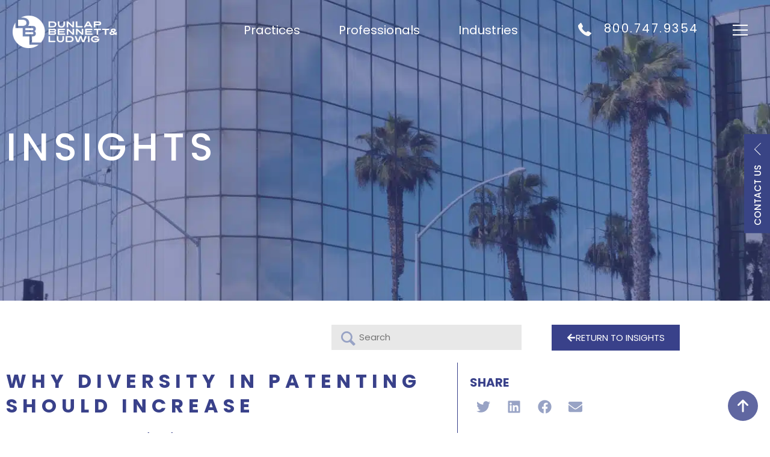

--- FILE ---
content_type: text/html; charset=UTF-8
request_url: https://www.dbllawyers.com/diversity-in-patenting-should-increase/
body_size: 104659
content:
<!doctype html>
<html lang="en-US" >

<head>
	<meta charset="UTF-8" />
<script>
var gform;gform||(document.addEventListener("gform_main_scripts_loaded",function(){gform.scriptsLoaded=!0}),document.addEventListener("gform/theme/scripts_loaded",function(){gform.themeScriptsLoaded=!0}),window.addEventListener("DOMContentLoaded",function(){gform.domLoaded=!0}),gform={domLoaded:!1,scriptsLoaded:!1,themeScriptsLoaded:!1,isFormEditor:()=>"function"==typeof InitializeEditor,callIfLoaded:function(o){return!(!gform.domLoaded||!gform.scriptsLoaded||!gform.themeScriptsLoaded&&!gform.isFormEditor()||(gform.isFormEditor()&&console.warn("The use of gform.initializeOnLoaded() is deprecated in the form editor context and will be removed in Gravity Forms 3.1."),o(),0))},initializeOnLoaded:function(o){gform.callIfLoaded(o)||(document.addEventListener("gform_main_scripts_loaded",()=>{gform.scriptsLoaded=!0,gform.callIfLoaded(o)}),document.addEventListener("gform/theme/scripts_loaded",()=>{gform.themeScriptsLoaded=!0,gform.callIfLoaded(o)}),window.addEventListener("DOMContentLoaded",()=>{gform.domLoaded=!0,gform.callIfLoaded(o)}))},hooks:{action:{},filter:{}},addAction:function(o,r,e,t){gform.addHook("action",o,r,e,t)},addFilter:function(o,r,e,t){gform.addHook("filter",o,r,e,t)},doAction:function(o){gform.doHook("action",o,arguments)},applyFilters:function(o){return gform.doHook("filter",o,arguments)},removeAction:function(o,r){gform.removeHook("action",o,r)},removeFilter:function(o,r,e){gform.removeHook("filter",o,r,e)},addHook:function(o,r,e,t,n){null==gform.hooks[o][r]&&(gform.hooks[o][r]=[]);var d=gform.hooks[o][r];null==n&&(n=r+"_"+d.length),gform.hooks[o][r].push({tag:n,callable:e,priority:t=null==t?10:t})},doHook:function(r,o,e){var t;if(e=Array.prototype.slice.call(e,1),null!=gform.hooks[r][o]&&((o=gform.hooks[r][o]).sort(function(o,r){return o.priority-r.priority}),o.forEach(function(o){"function"!=typeof(t=o.callable)&&(t=window[t]),"action"==r?t.apply(null,e):e[0]=t.apply(null,e)})),"filter"==r)return e[0]},removeHook:function(o,r,t,n){var e;null!=gform.hooks[o][r]&&(e=(e=gform.hooks[o][r]).filter(function(o,r,e){return!!(null!=n&&n!=o.tag||null!=t&&t!=o.priority)}),gform.hooks[o][r]=e)}});
</script>

	<meta name="viewport" content="width=device-width, initial-scale=1" />

		
	
		<link readdir()="preload" fetchpriority="high" rel="preload" as="image" href="https://www.dbllawyers.com/wp-content/uploads/2025/04/Mask-group-3-mobile-1.jpg">

	
	<meta name='robots' content='index, follow, max-image-preview:large, max-snippet:-1, max-video-preview:-1' />
<script id="cookie-law-info-gcm-var-js">
var _ckyGcm = {"status":true,"default_settings":[{"analytics":"denied","advertisement":"denied","functional":"denied","necessary":"granted","ad_user_data":"denied","ad_personalization":"denied","regions":"All"}],"wait_for_update":2000,"url_passthrough":false,"ads_data_redaction":false}</script>
<script id="cookie-law-info-gcm-js" type="text/javascript" src="https://www.dbllawyers.com/wp-content/plugins/cookie-law-info/lite/frontend/js/gcm.min.js"></script> <script id="cookieyes" type="text/javascript" src="https://cdn-cookieyes.com/client_data/a565dc1b2ab88c89d8b77466/script.js"></script>
	
	<title>Business &amp; Litigation Lawyers - Why Diversity in Patenting Should Increase</title>
	<meta name="description" content="Innovation has been valued throughout the history of the United States. In fact, it was so important that Article I, Section 8 of the US..." />
	<link rel="canonical" href="https://www.dbllawyers.com/diversity-in-patenting-should-increase/" />
	<meta property="og:locale" content="en_US" />
	<meta property="og:type" content="article" />
	<meta property="og:title" content="Business &amp; Litigation Lawyers - Why Diversity in Patenting Should Increase" />
	<meta property="og:description" content="Innovation has been valued throughout the history of the United States. In fact, it was so important that Article I, Section 8 of the US..." />
	<meta property="og:url" content="https://www.dbllawyers.com/diversity-in-patenting-should-increase/" />
	<meta property="og:site_name" content="Business &amp; Litigation Lawyers" />
	<meta property="article:publisher" content="https://www.facebook.com/dbllawyers" />
	<meta property="article:published_time" content="2022-04-26T20:39:45+00:00" />
	<meta property="article:modified_time" content="2025-04-22T19:50:45+00:00" />
	<meta property="og:image" content="https://www.dbllawyers.com/wp-content/uploads/2022/04/DBL-BLOG-WS-13.png" />
	<meta property="og:image:width" content="1200" />
	<meta property="og:image:height" content="628" />
	<meta property="og:image:type" content="image/png" />
	<meta name="author" content="marketing@dbllawyers.com" />
	<meta name="twitter:card" content="summary_large_image" />
	<meta name="twitter:creator" content="@dbllawyers" />
	<meta name="twitter:site" content="@dbllawyers" />
	<meta name="twitter:label1" content="Written by" />
	<meta name="twitter:data1" content="marketing@dbllawyers.com" />
	<meta name="twitter:label2" content="Est. reading time" />
	<meta name="twitter:data2" content="4 minutes" />
	<script type="application/ld+json" class="yoast-schema-graph">{"@context":"https://schema.org","@graph":[{"@type":"Article","@id":"https://www.dbllawyers.com/diversity-in-patenting-should-increase/#article","isPartOf":{"@id":"https://www.dbllawyers.com/diversity-in-patenting-should-increase/"},"author":{"name":"marketing@dbllawyers.com","@id":"https://www.dbllawyers.com/#/schema/person/e08bce209d6bb14952376de17827b4a3"},"headline":"Why Diversity in Patenting Should Increase","datePublished":"2022-04-26T20:39:45+00:00","dateModified":"2025-04-22T19:50:45+00:00","mainEntityOfPage":{"@id":"https://www.dbllawyers.com/diversity-in-patenting-should-increase/"},"wordCount":723,"publisher":{"@id":"https://www.dbllawyers.com/#organization"},"image":{"@id":"https://www.dbllawyers.com/diversity-in-patenting-should-increase/#primaryimage"},"thumbnailUrl":"https://www.dbllawyers.com/wp-content/uploads/2022/04/DBL-BLOG-WS-13.png","keywords":["Anna Kinney","intellectual property","patent","patents"],"articleSection":["Intellectual Property","Intellectual Property - Patents"],"inLanguage":"en-US"},{"@type":"WebPage","@id":"https://www.dbllawyers.com/diversity-in-patenting-should-increase/","url":"https://www.dbllawyers.com/diversity-in-patenting-should-increase/","name":"Business &amp; Litigation Lawyers - Why Diversity in Patenting Should Increase","isPartOf":{"@id":"https://www.dbllawyers.com/#website"},"primaryImageOfPage":{"@id":"https://www.dbllawyers.com/diversity-in-patenting-should-increase/#primaryimage"},"image":{"@id":"https://www.dbllawyers.com/diversity-in-patenting-should-increase/#primaryimage"},"thumbnailUrl":"https://www.dbllawyers.com/wp-content/uploads/2022/04/DBL-BLOG-WS-13.png","datePublished":"2022-04-26T20:39:45+00:00","dateModified":"2025-04-22T19:50:45+00:00","description":"Innovation has been valued throughout the history of the United States. In fact, it was so important that Article I, Section 8 of the US...","breadcrumb":{"@id":"https://www.dbllawyers.com/diversity-in-patenting-should-increase/#breadcrumb"},"inLanguage":"en-US","potentialAction":[{"@type":"ReadAction","target":["https://www.dbllawyers.com/diversity-in-patenting-should-increase/"]}]},{"@type":"ImageObject","inLanguage":"en-US","@id":"https://www.dbllawyers.com/diversity-in-patenting-should-increase/#primaryimage","url":"https://www.dbllawyers.com/wp-content/uploads/2022/04/DBL-BLOG-WS-13.png","contentUrl":"https://www.dbllawyers.com/wp-content/uploads/2022/04/DBL-BLOG-WS-13.png","width":1200,"height":628},{"@type":"BreadcrumbList","@id":"https://www.dbllawyers.com/diversity-in-patenting-should-increase/#breadcrumb","itemListElement":[{"@type":"ListItem","position":1,"name":"Home","item":"https://www.dbllawyers.com/"},{"@type":"ListItem","position":2,"name":"Why Diversity in Patenting Should Increase"}]},{"@type":"WebSite","@id":"https://www.dbllawyers.com/#website","url":"https://www.dbllawyers.com/","name":"Dunlap Bennett & Ludwig","description":"Dunlap Bennett &amp; Ludwig","publisher":{"@id":"https://www.dbllawyers.com/#organization"},"potentialAction":[{"@type":"SearchAction","target":{"@type":"EntryPoint","urlTemplate":"https://www.dbllawyers.com/?s={search_term_string}"},"query-input":{"@type":"PropertyValueSpecification","valueRequired":true,"valueName":"search_term_string"}}],"inLanguage":"en-US"},{"@type":"Organization","@id":"https://www.dbllawyers.com/#organization","name":"Dunlap Bennett & Ludwig","alternateName":"DBL Lawyers®","url":"https://www.dbllawyers.com/","logo":{"@type":"ImageObject","inLanguage":"en-US","@id":"https://www.dbllawyers.com/#/schema/logo/image/","url":"https://dbllawyers.com/wp-content/uploads/2024/01/DBLLogo_ColorIcon-2.png","contentUrl":"https://dbllawyers.com/wp-content/uploads/2024/01/DBLLogo_ColorIcon-2.png","width":864,"height":676,"caption":"Dunlap Bennett & Ludwig"},"image":{"@id":"https://www.dbllawyers.com/#/schema/logo/image/"},"sameAs":["https://www.facebook.com/dbllawyers","https://x.com/dbllawyers","https://www.instagram.com/dbl_lawyers/","https://www.linkedin.com/company/dbllawyers","https://www.youtube.com/channel/UCL1n8Wupq5xZA8C74gCcw0w"]},{"@type":"Person","@id":"https://www.dbllawyers.com/#/schema/person/e08bce209d6bb14952376de17827b4a3","name":"marketing@dbllawyers.com","image":{"@type":"ImageObject","inLanguage":"en-US","@id":"https://www.dbllawyers.com/#/schema/person/image/","url":"https://secure.gravatar.com/avatar/e5d88c4ca29da355f0aee538175367dea4c8e9ff1789ba9697763ac5c7913c05?s=96&d=mm&r=g","contentUrl":"https://secure.gravatar.com/avatar/e5d88c4ca29da355f0aee538175367dea4c8e9ff1789ba9697763ac5c7913c05?s=96&d=mm&r=g","caption":"marketing@dbllawyers.com"}}]}</script>
	


<link rel='dns-prefetch' href='//fonts.googleapis.com' />
<link rel="alternate" type="application/rss+xml" title="Business &amp; Litigation Lawyers &raquo; Feed" href="https://www.dbllawyers.com/feed/" />
<link rel="alternate" type="application/rss+xml" title="Business &amp; Litigation Lawyers &raquo; Comments Feed" href="https://www.dbllawyers.com/comments/feed/" />
<link rel="alternate" title="oEmbed (JSON)" type="application/json+oembed" href="https://www.dbllawyers.com/wp-json/oembed/1.0/embed?url=https%3A%2F%2Fwww.dbllawyers.com%2Fdiversity-in-patenting-should-increase%2F" />
<link rel="alternate" title="oEmbed (XML)" type="text/xml+oembed" href="https://www.dbllawyers.com/wp-json/oembed/1.0/embed?url=https%3A%2F%2Fwww.dbllawyers.com%2Fdiversity-in-patenting-should-increase%2F&#038;format=xml" />
<style id='wp-img-auto-sizes-contain-inline-css'>
img:is([sizes=auto i],[sizes^="auto," i]){contain-intrinsic-size:3000px 1500px}
/*# sourceURL=wp-img-auto-sizes-contain-inline-css */
</style>

<link rel='stylesheet' id='wp-block-library-css' href='https://www.dbllawyers.com/wp-includes/css/dist/block-library/style.min.css?ver=6.9' media='all' />
<style id='wp-block-library-theme-inline-css'>
.wp-block-audio :where(figcaption){color:#555;font-size:13px;text-align:center}.is-dark-theme .wp-block-audio :where(figcaption){color:#ffffffa6}.wp-block-audio{margin:0 0 1em}.wp-block-code{border:1px solid #ccc;border-radius:4px;font-family:Menlo,Consolas,monaco,monospace;padding:.8em 1em}.wp-block-embed :where(figcaption){color:#555;font-size:13px;text-align:center}.is-dark-theme .wp-block-embed :where(figcaption){color:#ffffffa6}.wp-block-embed{margin:0 0 1em}.blocks-gallery-caption{color:#555;font-size:13px;text-align:center}.is-dark-theme .blocks-gallery-caption{color:#ffffffa6}:root :where(.wp-block-image figcaption){color:#555;font-size:13px;text-align:center}.is-dark-theme :root :where(.wp-block-image figcaption){color:#ffffffa6}.wp-block-image{margin:0 0 1em}.wp-block-pullquote{border-bottom:4px solid;border-top:4px solid;color:currentColor;margin-bottom:1.75em}.wp-block-pullquote :where(cite),.wp-block-pullquote :where(footer),.wp-block-pullquote__citation{color:currentColor;font-size:.8125em;font-style:normal;text-transform:uppercase}.wp-block-quote{border-left:.25em solid;margin:0 0 1.75em;padding-left:1em}.wp-block-quote cite,.wp-block-quote footer{color:currentColor;font-size:.8125em;font-style:normal;position:relative}.wp-block-quote:where(.has-text-align-right){border-left:none;border-right:.25em solid;padding-left:0;padding-right:1em}.wp-block-quote:where(.has-text-align-center){border:none;padding-left:0}.wp-block-quote.is-large,.wp-block-quote.is-style-large,.wp-block-quote:where(.is-style-plain){border:none}.wp-block-search .wp-block-search__label{font-weight:700}.wp-block-search__button{border:1px solid #ccc;padding:.375em .625em}:where(.wp-block-group.has-background){padding:1.25em 2.375em}.wp-block-separator.has-css-opacity{opacity:.4}.wp-block-separator{border:none;border-bottom:2px solid;margin-left:auto;margin-right:auto}.wp-block-separator.has-alpha-channel-opacity{opacity:1}.wp-block-separator:not(.is-style-wide):not(.is-style-dots){width:100px}.wp-block-separator.has-background:not(.is-style-dots){border-bottom:none;height:1px}.wp-block-separator.has-background:not(.is-style-wide):not(.is-style-dots){height:2px}.wp-block-table{margin:0 0 1em}.wp-block-table td,.wp-block-table th{word-break:normal}.wp-block-table :where(figcaption){color:#555;font-size:13px;text-align:center}.is-dark-theme .wp-block-table :where(figcaption){color:#ffffffa6}.wp-block-video :where(figcaption){color:#555;font-size:13px;text-align:center}.is-dark-theme .wp-block-video :where(figcaption){color:#ffffffa6}.wp-block-video{margin:0 0 1em}:root :where(.wp-block-template-part.has-background){margin-bottom:0;margin-top:0;padding:1.25em 2.375em}
/*# sourceURL=/wp-includes/css/dist/block-library/theme.min.css */
</style>
<style id='classic-theme-styles-inline-css'>
/*! This file is auto-generated */
.wp-block-button__link{color:#fff;background-color:#32373c;border-radius:9999px;box-shadow:none;text-decoration:none;padding:calc(.667em + 2px) calc(1.333em + 2px);font-size:1.125em}.wp-block-file__button{background:#32373c;color:#fff;text-decoration:none}
/*# sourceURL=/wp-includes/css/classic-themes.min.css */
</style>
<style id='global-styles-inline-css'>
:root{--wp--preset--aspect-ratio--square: 1;--wp--preset--aspect-ratio--4-3: 4/3;--wp--preset--aspect-ratio--3-4: 3/4;--wp--preset--aspect-ratio--3-2: 3/2;--wp--preset--aspect-ratio--2-3: 2/3;--wp--preset--aspect-ratio--16-9: 16/9;--wp--preset--aspect-ratio--9-16: 9/16;--wp--preset--color--black: #000000;--wp--preset--color--cyan-bluish-gray: #abb8c3;--wp--preset--color--white: #FFFFFF;--wp--preset--color--pale-pink: #f78da7;--wp--preset--color--vivid-red: #cf2e2e;--wp--preset--color--luminous-vivid-orange: #ff6900;--wp--preset--color--luminous-vivid-amber: #fcb900;--wp--preset--color--light-green-cyan: #7bdcb5;--wp--preset--color--vivid-green-cyan: #00d084;--wp--preset--color--pale-cyan-blue: #8ed1fc;--wp--preset--color--vivid-cyan-blue: #0693e3;--wp--preset--color--vivid-purple: #9b51e0;--wp--preset--color--dark-gray: #28303D;--wp--preset--color--gray: #39414D;--wp--preset--color--green: #D1E4DD;--wp--preset--color--blue: #D1DFE4;--wp--preset--color--purple: #D1D1E4;--wp--preset--color--red: #E4D1D1;--wp--preset--color--orange: #E4DAD1;--wp--preset--color--yellow: #EEEADD;--wp--preset--gradient--vivid-cyan-blue-to-vivid-purple: linear-gradient(135deg,rgb(6,147,227) 0%,rgb(155,81,224) 100%);--wp--preset--gradient--light-green-cyan-to-vivid-green-cyan: linear-gradient(135deg,rgb(122,220,180) 0%,rgb(0,208,130) 100%);--wp--preset--gradient--luminous-vivid-amber-to-luminous-vivid-orange: linear-gradient(135deg,rgb(252,185,0) 0%,rgb(255,105,0) 100%);--wp--preset--gradient--luminous-vivid-orange-to-vivid-red: linear-gradient(135deg,rgb(255,105,0) 0%,rgb(207,46,46) 100%);--wp--preset--gradient--very-light-gray-to-cyan-bluish-gray: linear-gradient(135deg,rgb(238,238,238) 0%,rgb(169,184,195) 100%);--wp--preset--gradient--cool-to-warm-spectrum: linear-gradient(135deg,rgb(74,234,220) 0%,rgb(151,120,209) 20%,rgb(207,42,186) 40%,rgb(238,44,130) 60%,rgb(251,105,98) 80%,rgb(254,248,76) 100%);--wp--preset--gradient--blush-light-purple: linear-gradient(135deg,rgb(255,206,236) 0%,rgb(152,150,240) 100%);--wp--preset--gradient--blush-bordeaux: linear-gradient(135deg,rgb(254,205,165) 0%,rgb(254,45,45) 50%,rgb(107,0,62) 100%);--wp--preset--gradient--luminous-dusk: linear-gradient(135deg,rgb(255,203,112) 0%,rgb(199,81,192) 50%,rgb(65,88,208) 100%);--wp--preset--gradient--pale-ocean: linear-gradient(135deg,rgb(255,245,203) 0%,rgb(182,227,212) 50%,rgb(51,167,181) 100%);--wp--preset--gradient--electric-grass: linear-gradient(135deg,rgb(202,248,128) 0%,rgb(113,206,126) 100%);--wp--preset--gradient--midnight: linear-gradient(135deg,rgb(2,3,129) 0%,rgb(40,116,252) 100%);--wp--preset--gradient--purple-to-yellow: linear-gradient(160deg, #D1D1E4 0%, #EEEADD 100%);--wp--preset--gradient--yellow-to-purple: linear-gradient(160deg, #EEEADD 0%, #D1D1E4 100%);--wp--preset--gradient--green-to-yellow: linear-gradient(160deg, #D1E4DD 0%, #EEEADD 100%);--wp--preset--gradient--yellow-to-green: linear-gradient(160deg, #EEEADD 0%, #D1E4DD 100%);--wp--preset--gradient--red-to-yellow: linear-gradient(160deg, #E4D1D1 0%, #EEEADD 100%);--wp--preset--gradient--yellow-to-red: linear-gradient(160deg, #EEEADD 0%, #E4D1D1 100%);--wp--preset--gradient--purple-to-red: linear-gradient(160deg, #D1D1E4 0%, #E4D1D1 100%);--wp--preset--gradient--red-to-purple: linear-gradient(160deg, #E4D1D1 0%, #D1D1E4 100%);--wp--preset--font-size--small: 18px;--wp--preset--font-size--medium: 20px;--wp--preset--font-size--large: 24px;--wp--preset--font-size--x-large: 42px;--wp--preset--font-size--extra-small: 16px;--wp--preset--font-size--normal: 20px;--wp--preset--font-size--extra-large: 40px;--wp--preset--font-size--huge: 96px;--wp--preset--font-size--gigantic: 144px;--wp--preset--spacing--20: 0.44rem;--wp--preset--spacing--30: 0.67rem;--wp--preset--spacing--40: 1rem;--wp--preset--spacing--50: 1.5rem;--wp--preset--spacing--60: 2.25rem;--wp--preset--spacing--70: 3.38rem;--wp--preset--spacing--80: 5.06rem;--wp--preset--shadow--natural: 6px 6px 9px rgba(0, 0, 0, 0.2);--wp--preset--shadow--deep: 12px 12px 50px rgba(0, 0, 0, 0.4);--wp--preset--shadow--sharp: 6px 6px 0px rgba(0, 0, 0, 0.2);--wp--preset--shadow--outlined: 6px 6px 0px -3px rgb(255, 255, 255), 6px 6px rgb(0, 0, 0);--wp--preset--shadow--crisp: 6px 6px 0px rgb(0, 0, 0);}:where(.is-layout-flex){gap: 0.5em;}:where(.is-layout-grid){gap: 0.5em;}body .is-layout-flex{display: flex;}.is-layout-flex{flex-wrap: wrap;align-items: center;}.is-layout-flex > :is(*, div){margin: 0;}body .is-layout-grid{display: grid;}.is-layout-grid > :is(*, div){margin: 0;}:where(.wp-block-columns.is-layout-flex){gap: 2em;}:where(.wp-block-columns.is-layout-grid){gap: 2em;}:where(.wp-block-post-template.is-layout-flex){gap: 1.25em;}:where(.wp-block-post-template.is-layout-grid){gap: 1.25em;}.has-black-color{color: var(--wp--preset--color--black) !important;}.has-cyan-bluish-gray-color{color: var(--wp--preset--color--cyan-bluish-gray) !important;}.has-white-color{color: var(--wp--preset--color--white) !important;}.has-pale-pink-color{color: var(--wp--preset--color--pale-pink) !important;}.has-vivid-red-color{color: var(--wp--preset--color--vivid-red) !important;}.has-luminous-vivid-orange-color{color: var(--wp--preset--color--luminous-vivid-orange) !important;}.has-luminous-vivid-amber-color{color: var(--wp--preset--color--luminous-vivid-amber) !important;}.has-light-green-cyan-color{color: var(--wp--preset--color--light-green-cyan) !important;}.has-vivid-green-cyan-color{color: var(--wp--preset--color--vivid-green-cyan) !important;}.has-pale-cyan-blue-color{color: var(--wp--preset--color--pale-cyan-blue) !important;}.has-vivid-cyan-blue-color{color: var(--wp--preset--color--vivid-cyan-blue) !important;}.has-vivid-purple-color{color: var(--wp--preset--color--vivid-purple) !important;}.has-black-background-color{background-color: var(--wp--preset--color--black) !important;}.has-cyan-bluish-gray-background-color{background-color: var(--wp--preset--color--cyan-bluish-gray) !important;}.has-white-background-color{background-color: var(--wp--preset--color--white) !important;}.has-pale-pink-background-color{background-color: var(--wp--preset--color--pale-pink) !important;}.has-vivid-red-background-color{background-color: var(--wp--preset--color--vivid-red) !important;}.has-luminous-vivid-orange-background-color{background-color: var(--wp--preset--color--luminous-vivid-orange) !important;}.has-luminous-vivid-amber-background-color{background-color: var(--wp--preset--color--luminous-vivid-amber) !important;}.has-light-green-cyan-background-color{background-color: var(--wp--preset--color--light-green-cyan) !important;}.has-vivid-green-cyan-background-color{background-color: var(--wp--preset--color--vivid-green-cyan) !important;}.has-pale-cyan-blue-background-color{background-color: var(--wp--preset--color--pale-cyan-blue) !important;}.has-vivid-cyan-blue-background-color{background-color: var(--wp--preset--color--vivid-cyan-blue) !important;}.has-vivid-purple-background-color{background-color: var(--wp--preset--color--vivid-purple) !important;}.has-black-border-color{border-color: var(--wp--preset--color--black) !important;}.has-cyan-bluish-gray-border-color{border-color: var(--wp--preset--color--cyan-bluish-gray) !important;}.has-white-border-color{border-color: var(--wp--preset--color--white) !important;}.has-pale-pink-border-color{border-color: var(--wp--preset--color--pale-pink) !important;}.has-vivid-red-border-color{border-color: var(--wp--preset--color--vivid-red) !important;}.has-luminous-vivid-orange-border-color{border-color: var(--wp--preset--color--luminous-vivid-orange) !important;}.has-luminous-vivid-amber-border-color{border-color: var(--wp--preset--color--luminous-vivid-amber) !important;}.has-light-green-cyan-border-color{border-color: var(--wp--preset--color--light-green-cyan) !important;}.has-vivid-green-cyan-border-color{border-color: var(--wp--preset--color--vivid-green-cyan) !important;}.has-pale-cyan-blue-border-color{border-color: var(--wp--preset--color--pale-cyan-blue) !important;}.has-vivid-cyan-blue-border-color{border-color: var(--wp--preset--color--vivid-cyan-blue) !important;}.has-vivid-purple-border-color{border-color: var(--wp--preset--color--vivid-purple) !important;}.has-vivid-cyan-blue-to-vivid-purple-gradient-background{background: var(--wp--preset--gradient--vivid-cyan-blue-to-vivid-purple) !important;}.has-light-green-cyan-to-vivid-green-cyan-gradient-background{background: var(--wp--preset--gradient--light-green-cyan-to-vivid-green-cyan) !important;}.has-luminous-vivid-amber-to-luminous-vivid-orange-gradient-background{background: var(--wp--preset--gradient--luminous-vivid-amber-to-luminous-vivid-orange) !important;}.has-luminous-vivid-orange-to-vivid-red-gradient-background{background: var(--wp--preset--gradient--luminous-vivid-orange-to-vivid-red) !important;}.has-very-light-gray-to-cyan-bluish-gray-gradient-background{background: var(--wp--preset--gradient--very-light-gray-to-cyan-bluish-gray) !important;}.has-cool-to-warm-spectrum-gradient-background{background: var(--wp--preset--gradient--cool-to-warm-spectrum) !important;}.has-blush-light-purple-gradient-background{background: var(--wp--preset--gradient--blush-light-purple) !important;}.has-blush-bordeaux-gradient-background{background: var(--wp--preset--gradient--blush-bordeaux) !important;}.has-luminous-dusk-gradient-background{background: var(--wp--preset--gradient--luminous-dusk) !important;}.has-pale-ocean-gradient-background{background: var(--wp--preset--gradient--pale-ocean) !important;}.has-electric-grass-gradient-background{background: var(--wp--preset--gradient--electric-grass) !important;}.has-midnight-gradient-background{background: var(--wp--preset--gradient--midnight) !important;}.has-small-font-size{font-size: var(--wp--preset--font-size--small) !important;}.has-medium-font-size{font-size: var(--wp--preset--font-size--medium) !important;}.has-large-font-size{font-size: var(--wp--preset--font-size--large) !important;}.has-x-large-font-size{font-size: var(--wp--preset--font-size--x-large) !important;}
:where(.wp-block-post-template.is-layout-flex){gap: 1.25em;}:where(.wp-block-post-template.is-layout-grid){gap: 1.25em;}
:where(.wp-block-term-template.is-layout-flex){gap: 1.25em;}:where(.wp-block-term-template.is-layout-grid){gap: 1.25em;}
:where(.wp-block-columns.is-layout-flex){gap: 2em;}:where(.wp-block-columns.is-layout-grid){gap: 2em;}
:root :where(.wp-block-pullquote){font-size: 1.5em;line-height: 1.6;}
/*# sourceURL=global-styles-inline-css */
</style>
<link rel='stylesheet' id='Read More WP-public-css-css' href='https://www.dbllawyers.com/wp-content/plugins/read-more-wp/public/css/read-more-wp-public.css?ver=1.1.6' media='all' />
<link rel='stylesheet' id='style_bookshelf_v1-css' href='https://www.dbllawyers.com/wp-content/plugins/wp_bookshelf/bookshelf/css/bookshelf.css?ver=6.9' media='all' />
<link rel='stylesheet' id='select2-css' href='https://www.dbllawyers.com/wp-content/themes/twenty-twenty-one-child/assets/css/select2.min.css?ver=6.9' media='all' />
<link rel='stylesheet' id='bootstrap-css' href='https://www.dbllawyers.com/wp-content/themes/twenty-twenty-one-child/assets/css/bootstrap.css?ver=6.9' media='all' />
<link rel='stylesheet' id='owl-carousel-css' href='https://www.dbllawyers.com/wp-content/themes/twenty-twenty-one-child/assets/css/owl.carousel.css?ver=6.9' media='all' />
<link rel='stylesheet' id='owl-theme-default-css' href='https://www.dbllawyers.com/wp-content/themes/twenty-twenty-one-child/assets/css/owl.theme.default.css?ver=6.9' media='all' />
<link rel='stylesheet' id='magnific-popup-css' href='https://www.dbllawyers.com/wp-content/themes/twenty-twenty-one-child/assets/css/magnific-popup.css?ver=6.9' media='all' />
<link rel='stylesheet' id='style-css' href='https://www.dbllawyers.com/wp-content/themes/twenty-twenty-one-child/style.css?v=569243336' media='all' />
<link rel='stylesheet' id='twenty-twenty-one-style-css' href='https://www.dbllawyers.com/wp-content/themes/twentytwentyone/style.css?ver=1.1.0' media='all' />
<style id='twenty-twenty-one-style-inline-css'>
:root{--global--color-background: #ffffff;--global--color-primary: #000;--global--color-secondary: #000;--button--color-background: #000;--button--color-text-hover: #000;}
/*# sourceURL=twenty-twenty-one-style-inline-css */
</style>
<link rel='stylesheet' id='elementor-frontend-css' href='https://www.dbllawyers.com/wp-content/plugins/elementor/assets/css/frontend.min.css?ver=3.34.1' media='all' />
<link rel='stylesheet' id='widget-heading-css' href='https://www.dbllawyers.com/wp-content/plugins/elementor/assets/css/widget-heading.min.css?ver=3.34.1' media='all' />
<link rel='stylesheet' id='widget-image-css' href='https://www.dbllawyers.com/wp-content/plugins/elementor/assets/css/widget-image.min.css?ver=3.34.1' media='all' />
<link rel='stylesheet' id='e-popup-css' href='https://www.dbllawyers.com/wp-content/plugins/elementor-pro/assets/css/conditionals/popup.min.css?ver=3.34.0' media='all' />
<link rel='stylesheet' id='widget-share-buttons-css' href='https://www.dbllawyers.com/wp-content/plugins/elementor-pro/assets/css/widget-share-buttons.min.css?ver=3.34.0' media='all' />
<link rel='stylesheet' id='e-apple-webkit-css' href='https://www.dbllawyers.com/wp-content/plugins/elementor/assets/css/conditionals/apple-webkit.min.css?ver=3.34.1' media='all' />
<link rel='stylesheet' id='swiper-css' href='https://www.dbllawyers.com/wp-content/cache/asset-cleanup/one/css/item/elementor__assets__lib__swiper__v8__css__swiper-min-css-vb2b5334dbd9e73015a02a1d4dfa9518b7d40e733.css' media='all' />
<link rel='stylesheet' id='e-swiper-css' href='https://www.dbllawyers.com/wp-content/plugins/elementor/assets/css/conditionals/e-swiper.min.css?ver=3.34.1' media='all' />
<link rel='stylesheet' id='elementor-post-572-css' href='https://www.dbllawyers.com/wp-content/uploads/elementor/css/post-572.css?ver=1768255777' media='all' />
<link rel='stylesheet' id='font-awesome-5-all-css' href='https://www.dbllawyers.com/wp-content/plugins/elementor/assets/lib/font-awesome/css/all.min.css?ver=3.34.1' media='all' />
<link rel='stylesheet' id='font-awesome-4-shim-css' href='https://www.dbllawyers.com/wp-content/plugins/elementor/assets/lib/font-awesome/css/v4-shims.min.css?ver=3.34.1' media='all' />
<link rel='stylesheet' id='elementor-post-839-css' href='https://www.dbllawyers.com/wp-content/uploads/elementor/css/post-839.css?ver=1768255777' media='all' />
<link rel='stylesheet' id='elementor-post-836-css' href='https://www.dbllawyers.com/wp-content/uploads/elementor/css/post-836.css?ver=1768255777' media='all' />
<link rel='stylesheet' id='elementor-post-595-css' href='https://www.dbllawyers.com/wp-content/uploads/elementor/css/post-595.css?ver=1768255777' media='all' />
<link rel='stylesheet' id='elementor-gf-poppins-css' href='https://fonts.googleapis.com/css?family=Poppins:100,100italic,200,200italic,300,300italic,400,400italic,500,500italic,600,600italic,700,700italic,800,800italic,900,900italic&#038;display=swap' media='all' />
<script src="https://www.dbllawyers.com/wp-includes/js/jquery/jquery.min.js?ver=3.7.1" id="jquery-core-js"></script>
<script src="https://www.dbllawyers.com/wp-includes/js/jquery/jquery-migrate.min.js?ver=3.4.1" id="jquery-migrate-js"></script>
<script src="https://www.dbllawyers.com/wp-content/plugins/read-more-wp/public/js/read-more-wp-public.js?ver=1.1.6" id="Read More WP-public-js-js"></script>
<script src="https://www.dbllawyers.com/wp-content/plugins/wp_bookshelf/bookshelf/js/bookshelf.js?ver=6.9" id="bookshelf_v1-js"></script>
<script src="https://www.dbllawyers.com/wp-content/plugins/wp_bookshelf/bookshelf/js/magnific.js?ver=6.9" id="magnific_v1-js"></script>
<script src="https://www.dbllawyers.com/wp-content/themes/twenty-twenty-one-child/assets/js/bootstrap.bundle.js?ver=6.9" id="bootstrap-bundle-js"></script>
<script src="https://www.dbllawyers.com/wp-content/themes/twenty-twenty-one-child/assets/js/bootstrap.js?ver=6.9" id="bootstrap-js"></script>
<script src="https://www.dbllawyers.com/wp-content/themes/twenty-twenty-one-child/assets/js/custom.js?v=1657820556&amp;ver=6.9" id="custom-js"></script>
<script src="https://www.dbllawyers.com/wp-content/plugins/elementor/assets/lib/font-awesome/js/v4-shims.min.js?ver=3.34.1" id="font-awesome-4-shim-js"></script>


<script async src="https://www.googletagmanager.com/gtag/js?id=AW-993808954"></script>
<script>
  window.dataLayer = window.dataLayer || [];
  function gtag(){dataLayer.push(arguments);}
  gtag('js', new Date());
 
  gtag('config', 'AW-993808954');
</script>


<script>
function gtag_report_conversion(url) {

  var callback = function () {
    if (typeof(url) != 'undefined') {
      window.location = url;
    }
  };
  gtag('event', 'conversion', {
      'send_to': 'AW-993808954/6hgwCIjV3ZYaELqk8dkD',
      'event_callback': callback
  });
  return false;
}
</script>


<script>
  document.addEventListener('DOMContentLoaded', function() {
    const trackableElements = document.querySelectorAll('.track-click');

    trackableElements.forEach(function(element) {
      element.addEventListener('click', function() {
        // Call the conversion function
        gtag_report_conversion();
      });
    });
  });
</script>

			<style>
				.e-con.e-parent:nth-of-type(n+4):not(.e-lazyloaded):not(.e-no-lazyload),
				.e-con.e-parent:nth-of-type(n+4):not(.e-lazyloaded):not(.e-no-lazyload) * {
					background-image: none !important;
				}
				@media screen and (max-height: 1024px) {
					.e-con.e-parent:nth-of-type(n+3):not(.e-lazyloaded):not(.e-no-lazyload),
					.e-con.e-parent:nth-of-type(n+3):not(.e-lazyloaded):not(.e-no-lazyload) * {
						background-image: none !important;
					}
				}
				@media screen and (max-height: 640px) {
					.e-con.e-parent:nth-of-type(n+2):not(.e-lazyloaded):not(.e-no-lazyload),
					.e-con.e-parent:nth-of-type(n+2):not(.e-lazyloaded):not(.e-no-lazyload) * {
						background-image: none !important;
					}
				}
			</style>
			<style id="custom-background-css">
body.custom-background { background-color: #ffffff; }
</style>
	
<script async src="https://www.googletagmanager.com/gtag/js?id=G-VKTNJ38ZDE"></script>
<script>
  window.dataLayer = window.dataLayer || [];
  function gtag(){dataLayer.push(arguments);}
  gtag('js', new Date());

  gtag('config', 'G-VKTNJ38ZDE');
</script><link rel="icon" href="https://www.dbllawyers.com/wp-content/uploads/2022/12/cropped-dbl-icon-32x32.png" sizes="32x32" />
<link rel="icon" href="https://www.dbllawyers.com/wp-content/uploads/2022/12/cropped-dbl-icon-192x192.png" sizes="192x192" />
<link rel="apple-touch-icon" href="https://www.dbllawyers.com/wp-content/uploads/2022/12/cropped-dbl-icon-180x180.png" />
<meta name="msapplication-TileImage" content="https://www.dbllawyers.com/wp-content/uploads/2022/12/cropped-dbl-icon-270x270.png" />
		<style id="wp-custom-css">
			.dbl-free-resource input {
	background: transparent;
    border-bottom: 1px solid white !important;
}

.dbl-free-resource input::placeholder {
	color: white !important;
}

.dbl-free-resource button:not(:hover):not(:active):not(.has-background) {
	background-color: #C4C4C4 !important;
}
.learnmoretn a.elementor-button-link:focus:not(.wp-block-button__link):not(.wp-block-file__button) {
	background: #39418A !important;
}

.gform_wrapper.gravity-theme .webinarform .gfield input {
	background: transparent;
	border-top: none;
	border-left: none;
	border-right: none;
    border-bottom: 1px solid white !important;
	color:#fff !important;
}

.gform_wrapper.gravity-theme .webinarform .gfield input::placeholder {
	color:#adb0ce;
}

.gform_wrapper.gravity-theme .webinarform .gform_footer input[type=submit] {
	margin: 0 auto;
    font-family: "Poppins", Sans-serif;
    font-weight: bold; 
    border: none;
    font-size: 17px;
    padding: 12px 25px;
    border-radius: 4px;
		color:#fff;
    background-color: #C4C4C4;
}
.gform_wrapper.gravity-theme .webinarform .gform_footer input[type=submit]:hover {
	background-color:#6EC1E4;
	color:#fff;
}
.select2-container--default .season-dropdown .select2-results > .select2-results__options {
	max-height: 300px;
}
.video-carousel .elementor-carousel-image {
	padding-top: 56% !important;
  }
.elementor-skin-carousel.video-carousel .elementor-main-swiper, .elementor-skin-coverflow.video-carousel .elementor-main-swiper {
	height: auto;
}	
 @media only screen and (max-width: 767px) {
	 .hide-on-mobile {
		 display:none;
	 }
}

/******************************
 * Miscellaneous styles added by
 * Aaron Bolton on behalf of
 * CC&A Strategic Media 
 * 
 * Date added: 06/13/2024
 * Date last edited: 04/18/2025
 * ****************************/
nav .rightmenubar .item-border{
	max-width: 400px;
	padding: 6px 8px;
	border: 4px solid #ffffff;
	text-align: center;
}
nav .rightmenubar .item-border a{
	font-size: 21px !important;
}
ul.arrow-icons li{
	position: relative;
}
/* ul.arrow-icons li:before{
	content: "\f0da";
	font-family: "Font Awesome 6 Free";
    font-weight: 900;
	font-size: 20px;
	color: #9ca0c2;
	position: absolute;
	top: 0;
	left: -16px;
} */
button:not(:hover):not(:active):not(.has-background).cky-btn{
	border-color: #39428A !important;
	color: #39428A !important;
}
button:not(:hover):not(:active):not(.has-background).cky-btn-accept{
	background-color: #39428A !important;
	color: #ffffff !important;
}
button:not(:active):not(.has-background).cky-btn:hover{
	border-color: #39428A!important;
	color: #39428A !important;
}
button:not(:active):not(.has-background).cky-btn-accept:hover{
	background-color: #39428A!important;
	color: #ffffff !important;
}

.rmwp-button-wrap{
	text-align: center;
	display: block;
}
.rmwp-button-wrap button{
	color: #39418a !important;
	border-color: #39418a;
	font-size: 24px;
	margin: 10px 0 0 0;
	padding: 8px 30px;
	border-radius: 50px;
}
.home .banner .title h1 {
	text-shadow: 2px 2px 2px #0009;
}
@media (max-width: 767px){
/* 	.home #page .banner{
		background-image: url("https://dbllawyers.com/wp-content/uploads/2025/05/home-page-cover1.jpg") !important;
	} */
	.practices-template .banner{
		background-image: url("https://dbllawyers.com/wp-content/uploads/2025/04/dblbanner1-mobile-2.jpg") !important;
	}
	.industries-template .banner{
		background-image: url("https://dbllawyers.com/wp-content/uploads/2025/04/dblbanner2-mobile-2.jpg") !important;
	}
}
/******************************
 * End miscellaneous styles.
 * ****************************/
/******************************
 * Styles inlined from custom.css
 * Date last edited: 04/18/2025
 * ****************************/
.search-section .filter-title h4{
	font-family: 'Poppins';
	font-style: normal;
	font-weight: 300;
	font-size: 14px;
	line-height: 21px;
	text-transform: uppercase;
	color: #39418A;
	padding: 30px 0px 0px 0px;
    text-align: center;
}
.search-section .ln-latters{
	font-family: 'Poppins';
	font-style: normal;
	font-weight: 700;
	font-size: 20px;
	line-height: 51px;
	text-align: center;
	color: #39418A;
	letter-spacing: 5px;
}
.search-result{
	background: #39418A;
	padding: 55px 0px 30px;
}
.search-result .search-title h1{
    text-align: center;
    font-family: 'Poppins';
    font-style: normal;
    font-weight: 700;
    font-size: 40px;
    line-height: 54px;
    letter-spacing: 8px;
    text-transform: uppercase;
    color: #FFFFFF;
}
.search-result p{
	font-family: 'Poppins';
	font-style: normal;
	font-weight: 300;
	font-size: 14px;
	line-height: 21px;
	text-transform: uppercase;
	color: #FFFFFF;
	text-align: center;
}
.search-result div + p{margin-bottom: 16px}
.attorneys-box h3.title {
    font-weight: 400;
    font-size: 15px;
    line-height: 20px;
    letter-spacing: 2.5px;
    text-transform: uppercase;
    color: #000000;
    margin-top: 16px;
}
.attorneys-box span, .attorneys-box span a {
    font-size: 16px;
    line-height: 28px;
    color: #39418A;
    display: block;
}
.attorneys-box img {
    height: 250px;
    width: 100%;
    object-fit: cover;
}
.attorneys-box {
    margin-bottom: 50px;
}
.featured-blog-wrapper-mian {
	margin-bottom: 40px;
}
/******************************
 * End inlined from custom.css
 * ****************************/
.ginput_container.ginput_container_consent {
	display: flex;
}
.ginput_container_consent input {
	flex: 0 0 18px;
	border: none;
	height: 18px;
	margin-right: 10px;
	position: relative;
	top: 3px;
}
.privacy-policy-req {
	color: #fff;
	/* font-size: 7px !important; */
}
.ginput_container_consent a {
	color: #fff;
	text-decoration: underline;
}
.privacy-policy-req .ginput_container_consent .gfield_required.gfield_required_text {
	display: none ;
}
.gform-field-label.gform-field-label--type-inline.gfield_consent_label {
	font-size: 16px;
}
#input_3_10_1 {
	border: 1px solid #38438A;
}
#field_3_10 .gform-field-label.gform-field-label--type-inline.gfield_consent_label, #field_3_10 .gform-field-label.gform-field-label--type-inline.gfield_consent_label a {
	font-size: 15px;
	color: rgba(0, 0, 0, 0.5);
}
#field_18_6 .gform-field-label.gform-field-label--type-inline.gfield_consent_label, #field_18_6 .gform-field-label.gform-field-label--type-inline.gfield_consent_label a {
	color: #000;
}
#input_18_6_1 {
	border: 1px solid #39418A !important;
}
#field_1_10 .gform-field-label.gform-field-label--type-inline.gfield_consent_label, #field_1_10 .gform-field-label.gform-field-label--type-inline.gfield_consent_label a {
	color: rgba(0, 0, 0, 0.5);
}
.gform_wrapper.gravity-theme [aria-invalid="true"] + label.gfield_consent_label {
	color: inherit;
}
.over-list .full-width li {
	display: block;
}
.over-list .full-width {
	display: flex;
	flex-wrap: wrap;
	flex-direction: column;
}		</style>
			
	<link rel="preconnect" href="https://fonts.googleapis.com">
	<link rel="preconnect" href="https://fonts.gstatic.com" crossorigin>
	<link href="https://fonts.googleapis.com/css2?family=Poppins:ital,wght@0,400;0,700;0,900;1,400&display=swap" rel="stylesheet">

	<script src="https://code.jquery.com/jquery-3.6.0.js" integrity="sha256-H+K7U5CnXl1h5ywQfKtSj8PCmoN9aaq30gDh27Xc0jk=" crossorigin="anonymous"></script>
	<script src="https://www.dbllawyers.com/wp-content/themes/twenty-twenty-one-child/assets/js/select2.min.js"></script>
	<script src="https://www.dbllawyers.com/wp-content/themes/twenty-twenty-one-child/assets/js/owl.carousel.js"></script>
	<script src="https://www.dbllawyers.com/wp-content/themes/twenty-twenty-one-child/assets/js/jquery.magnific-popup.js"></script>

	
	

</head>

<body class="wp-singular post-template-default single single-post postid-10402 single-format-standard custom-background wp-custom-logo wp-embed-responsive wp-theme-twentytwentyone wp-child-theme-twenty-twenty-one-child is-light-theme has-background-white no-js singular has-main-navigation elementor-default elementor-template-full-width elementor-kit-572 elementor-page-595">
		



	<div id="page" class="site">
				<header>
			<div class="row">

				<div class="col-md-3 col-sm-12 site-branding">
											<div class="site-logo"><a href="https://www.dbllawyers.com"><picture class="attachment-medium size-medium" decoding="async" style="width:100%;height:31.03%;max-width:174px;">
<source type="image/webp" srcset="https://www.dbllawyers.com/wp-content/uploads/2022/05/logo-footer-1.png.webp"/>
<img width="174" height="54" src="https://www.dbllawyers.com/wp-content/uploads/2022/05/logo-footer-1.png" alt="" decoding="async"/>
</picture>
</a></div>
									</div>

									<nav id="site-navigation" class="col-md-6 col-sm-12 primary-navigation" aria-label="Primary menu">
						<div class="menu-button-container">
							<button id="primary-mobile-menu" class="button" aria-controls="primary-menu-list" aria-expanded="false">
								<span class="dropdown-icon open">Menu									<svg class="svg-icon" width="24" height="24" aria-hidden="true" role="img" focusable="false" viewBox="0 0 24 24" fill="none" xmlns="http://www.w3.org/2000/svg"><path fill-rule="evenodd" clip-rule="evenodd" d="M4.5 6H19.5V7.5H4.5V6ZM4.5 12H19.5V13.5H4.5V12ZM19.5 18H4.5V19.5H19.5V18Z" fill="currentColor"/></svg>								</span>
								<span class="dropdown-icon close">Close									<svg class="svg-icon" width="24" height="24" aria-hidden="true" role="img" focusable="false" viewBox="0 0 24 24" fill="none" xmlns="http://www.w3.org/2000/svg"><path fill-rule="evenodd" clip-rule="evenodd" d="M12 10.9394L5.53033 4.46973L4.46967 5.53039L10.9393 12.0001L4.46967 18.4697L5.53033 19.5304L12 13.0607L18.4697 19.5304L19.5303 18.4697L13.0607 12.0001L19.5303 5.53039L18.4697 4.46973L12 10.9394Z" fill="currentColor"/></svg>								</span>
							</button>
						</div>
						<div class="primary-menu-container"><ul id="primary-menu-list" class="menu-wrapper"><li id="menu-item-754" class="practices-menu menu-item menu-item-type-custom menu-item-object-custom menu-item-754"><a href="/practices">Practices</a></li>
<li id="menu-item-753" class="attorney-menu menu-item menu-item-type-custom menu-item-object-custom menu-item-753"><a href="/attorneys">Professionals</a></li>
<li id="menu-item-752" class="industries-menu menu-item menu-item-type-custom menu-item-object-custom menu-item-752"><a href="/industries">Industries</a></li>
</ul></div>					</nav>
				
				<div class="col-md-3 col-sm-12 site-contact">

					
					<div class="number">
													<span class="phone-icon"><img class="phone-icon-top" src="https://www.dbllawyers.com/wp-content/themes/twenty-twenty-one-child/assets/img/header-phone.svg" alt="telephone icon"></span>
							<a class="phone-num track-click" href="tel:800.747.9354">800.747.9354</a>
												<div class="offcanvas-menu">
							<label for="toogle-menu-right-sidebar" id="right-popup-hamburger" class="toogle-open"><span></span></label>
						</div>


					</div>


				</div>

			</div>
		</header>
		<div class="offcanvas-menu left-side-popup">
			<input type="checkbox" id="toogle-menu" />
			<nav>
				<div class="menu-tog-cont">
					<div class="left-side-menu">
						<div class="close-bar">
							<label for="toogle-menu" class="toogle-close">
								<span></span>
							</label>
						</div>
						<ul class="side-menu">
															<li  class="active"  id="right-menu-1">
									<a href="javascript:void(0)">Practices</a>

								</li>
															<li  id="right-menu-2">
									<a href="javascript:void(0)">Professionals</a>

								</li>
															<li  id="right-menu-3">
									<a href="javascript:void(0)">Industries</a>

								</li>
													</ul>
									<div class="left-side-footer">
				<p>FOLLOW US ON:</p>
				<div class="social-icon">
					<a href="https://www.facebook.com/pages/DBL-Lawyers/1520351054899109" target="_blank" class="visible-desktop-sc"><i class="fa-brands fa-facebook"></i></a>
					<a href="https://www.facebook.com/pages/DBL-Lawyers/1520351054899109" class="visible-mob-sc"><i class="fa-brands fa-facebook"></i></a>

					<a href="https://www.instagram.com/dbl_lawyers/" target="_blank" class="visible-desktop-sc"><i class="fa-brands fa-instagram"></i></a>
					<a href="https://www.instagram.com/dbl_lawyers/" class="visible-mob-sc"><i class="fa-brands fa-instagram"></i></a>

					<a href="https://www.youtube.com/channel/UCL1n8Wupq5xZA8C74gCcw0w" target="_blank" class="visible-desktop-sc"><i class="fa-brands fa-youtube"></i></a>
					<a href="https://www.youtube.com/channel/UCL1n8Wupq5xZA8C74gCcw0w" class="visible-mob-sc"><i class="fa-brands fa-youtube"></i></a>

					<a href="https://twitter.com/DBLLawyers" target="_blank" class="visible-desktop-sc"><i class="fa-brands fa-twitter"></i></a>
					<a href="https://twitter.com/DBLLawyers" class="visible-mob-sc"><i class="fa-brands fa-twitter"></i></a>

					<a href="https://www.linkedin.com/company/dbllawyers" target="_blank" class="visible-desktop-sc"><i class="fa-brands fa-linkedin-in"></i></a>
					<a href="https://www.linkedin.com/company/dbllawyers" class="visible-mob-sc"><i class="fa-brands fa-linkedin-in"></i></a>

				</div>
			</div>
							</div>
					<div class="right-side-menu">
						<div class="right-first-menu">
							<div class="accordion accordion-flush" id="accordionFlushExample">
										<div class="accordion-menu" style='order:1'>
			<div class="accordion-item">

				<h2 class="accordion-header" id="flush-heading-218">
					<button class="accordion-button collapsed" type="button" data-bs-toggle="collapse" data-bs-target="#flush-collapse-218" aria-expanded="false" aria-controls="flush-collapse-218"><a href="https://www.dbllawyers.com/practices/corporate-transactions-and-finance/">Corporate Transactions &#038; Finance</a><span class="pls-minus"></span>
					</button>
				</h2>

				<div id="flush-collapse-218" class="accordion-collapse collapse flush-collapse-218" aria-labelledby="flush-heading-218" data-bs-parent="#flush-heading-218">
					<div class="accordion-body">
						<div class="right-sub-menu">
							<ul>
                                <li><a href="https://www.dbllawyers.com/practices/corporate-transactions-and-finance/">Overview</a></li>
																	<li><a href="https://www.dbllawyers.com/practices/corporate-transactions-and-finance/business-formation-startups/">Business Formation, Startups, and Entrepreneurs</a></li>

																	<li><a href="https://www.dbllawyers.com/practices/corporate-transactions-and-finance/business-contracts/">Contracts</a></li>

																	<li><a href="https://www.dbllawyers.com/practices/corporate-transactions-and-finance/creditors-rights/">Creditor’s Rights &#038; Corporate Insolvency</a></li>

																	<li><a href="https://www.dbllawyers.com/practices/corporate-transactions-and-finance/cross-border-transactions/">Cross Border Transactions</a></li>

																	<li><a href="https://www.dbllawyers.com/practices/corporate-transactions-and-finance/finance-venture-capital/">Finance &#038; Venture Capital</a></li>

																	<li><a href="https://www.dbllawyers.com/practices/corporate-transactions-and-finance/franchise/">Franchise</a></li>

																	<li><a href="https://www.dbllawyers.com/practices/corporate-transactions-and-finance/mergers-acquisitions/">Mergers &#038; Acquisitions</a></li>

																	<li><a href="https://www.dbllawyers.com/practices/corporate-transactions-and-finance/sba-lending/">SBA Lending</a></li>

								

							</ul>
						</div>
					</div>
				</div>



			</div>
		</div>
			<div class="accordion-menu" style='order:3'>
			<div class="accordion-item">

				<h2 class="accordion-header" id="flush-heading-13880">
					<button class="accordion-button collapsed" type="button" data-bs-toggle="collapse" data-bs-target="#flush-collapse-13880" aria-expanded="false" aria-controls="flush-collapse-13880"><a href="https://www.dbllawyers.com/practices/data-security-and-compliance/">Data Security and Compliance</a><span class="pls-minus"></span>
					</button>
				</h2>

				<div id="flush-collapse-13880" class="accordion-collapse collapse flush-collapse-13880" aria-labelledby="flush-heading-13880" data-bs-parent="#flush-heading-13880">
					<div class="accordion-body">
						<div class="right-sub-menu">
							<ul>
                                <li><a href="https://www.dbllawyers.com/practices/data-security-and-compliance/">Overview</a></li>
																	<li><a href="https://www.dbllawyers.com/practices/data-security-and-compliance/artificial-intelligence/">Artificial Intelligence</a></li>

																	<li><a href="https://www.dbllawyers.com/practices/data-security-and-compliance/compliance-program-development/">Compliance Program Development</a></li>

																	<li><a href="https://www.dbllawyers.com/practices/data-security-and-compliance/cyber-incident-preparedness-reaction-and-defense/">Cyber Incident Preparedness, Reaction, and Defense</a></li>

																	<li><a href="https://www.dbllawyers.com/practices/data-security-and-compliance/privacy-impact-assessments/">Privacy Impact Assessments</a></li>

																	<li><a href="https://www.dbllawyers.com/practices/data-security-and-compliance/regulatory-advice-and-guidance/">Regulatory Advice and Guidance</a></li>

																	<li><a href="https://www.dbllawyers.com/practices/data-security-and-compliance/risk-management-and-governance/">Risk Management and Governance</a></li>

																	<li><a href="https://www.dbllawyers.com/practices/data-security-and-compliance/security-awareness-training-and-exercises/">Security Awareness Training and Exercises</a></li>

																	<li><a href="https://www.dbllawyers.com/practices/data-security-and-compliance/website-development-compliance/">Website Development Compliance</a></li>

								

							</ul>
						</div>
					</div>
				</div>



			</div>
		</div>
			<div class="accordion-menu" style='order:5'>
			<div class="accordion-item">

				<h2 class="accordion-header" id="flush-heading-206">
					<button class="accordion-button collapsed" type="button" data-bs-toggle="collapse" data-bs-target="#flush-collapse-206" aria-expanded="false" aria-controls="flush-collapse-206"><a href="https://www.dbllawyers.com/practices/employment/">Employment</a><span class="pls-minus"></span>
					</button>
				</h2>

				<div id="flush-collapse-206" class="accordion-collapse collapse flush-collapse-206" aria-labelledby="flush-heading-206" data-bs-parent="#flush-heading-206">
					<div class="accordion-body">
						<div class="right-sub-menu">
							<ul>
                                <li><a href="https://www.dbllawyers.com/practices/employment/">Overview</a></li>
																	<li><a href="https://www.dbllawyers.com/practices/employment/anti-discrimination-compliance/">Anti-Discrimination Compliance</a></li>

																	<li><a href="https://www.dbllawyers.com/practices/employment/counseling-compliance-training/">Counseling &#038; Compliance Training</a></li>

																	<li><a href="https://www.dbllawyers.com/practices/employment/employment-agreements/">Employment Agreements</a></li>

																	<li><a href="https://www.dbllawyers.com/practices/employment/federal-flsa-state-wage-payment-law-compliance/">Federal (FLSA) &#038; State Wage Payment Law Compliance</a></li>

																	<li><a href="https://www.dbllawyers.com/practices/employment/non-compete-agreements/">Non-Compete Agreements</a></li>

								

							</ul>
						</div>
					</div>
				</div>



			</div>
		</div>
			<div class="accordion-menu" style='order:7'>
			<div class="accordion-item">

				<h2 class="accordion-header" id="flush-heading-148">
					<button class="accordion-button collapsed" type="button" data-bs-toggle="collapse" data-bs-target="#flush-collapse-148" aria-expanded="false" aria-controls="flush-collapse-148"><a href="https://www.dbllawyers.com/practices/regulatory-government/">Government &#038; Regulatory</a><span class="pls-minus"></span>
					</button>
				</h2>

				<div id="flush-collapse-148" class="accordion-collapse collapse flush-collapse-148" aria-labelledby="flush-heading-148" data-bs-parent="#flush-heading-148">
					<div class="accordion-body">
						<div class="right-sub-menu">
							<ul>
                                <li><a href="https://www.dbllawyers.com/practices/regulatory-government/">Overview</a></li>
																	<li><a href="https://www.dbllawyers.com/practices/regulatory-government/audits-internal-investigations/">Audits &#038; Internal Investigations</a></li>

																	<li><a href="https://www.dbllawyers.com/practices/regulatory-government/crisis-management/">Crisis Management</a></li>

																	<li><a href="https://www.dbllawyers.com/practices/regulatory-government/government-regulatory-disputes/">Government &#038; Regulatory Disputes</a></li>

																	<li><a href="https://www.dbllawyers.com/practices/regulatory-government/government-contracts/">Government Contracts</a></li>

																	<li><a href="https://www.dbllawyers.com/practices/regulatory-government/international-trade/">International Trade &#038; U.S. Export Controls</a></li>

																	<li><a href="https://www.dbllawyers.com/practices/regulatory-government/political-election-law/">Political &#038; Election Law</a></li>

																	<li><a href="https://www.dbllawyers.com/practices/regulatory-government/regulatory-compliance/">Regulatory Compliance</a></li>

																	<li><a href="https://www.dbllawyers.com/practices/regulatory-government/security-clearance/">Security Clearance</a></li>

																	<li><a href="https://www.dbllawyers.com/practices/regulatory-government/white-collar-crime-defense/">White-Collar Crime Defense</a></li>

								

							</ul>
						</div>
					</div>
				</div>



			</div>
		</div>
			<div class="accordion-menu" style='order:9'>
			<div class="accordion-item">

				<h2 class="accordion-header" id="flush-heading-205">
					<button class="accordion-button collapsed" type="button" data-bs-toggle="collapse" data-bs-target="#flush-collapse-205" aria-expanded="false" aria-controls="flush-collapse-205"><a href="https://www.dbllawyers.com/practices/immigration/">Immigration</a><span class="pls-minus"></span>
					</button>
				</h2>

				<div id="flush-collapse-205" class="accordion-collapse collapse flush-collapse-205" aria-labelledby="flush-heading-205" data-bs-parent="#flush-heading-205">
					<div class="accordion-body">
						<div class="right-sub-menu">
							<ul>
                                <li><a href="https://www.dbllawyers.com/practices/immigration/">Overview</a></li>
																	<li><a href="https://www.dbllawyers.com/practices/immigration/business-investor-family-immigration-non-immigrant-and-immigrant/">Business, Investor &#038; Family Immigration, Non-Immigrant &#038; Immigrant Visas</a></li>

																	<li><a href="https://www.dbllawyers.com/practices/immigration/general-immigration/">General Immigration</a></li>

								

							</ul>
						</div>
					</div>
				</div>



			</div>
		</div>
			<div class="accordion-menu" style='order:2'>
			<div class="accordion-item">

				<h2 class="accordion-header" id="flush-heading-198">
					<button class="accordion-button collapsed" type="button" data-bs-toggle="collapse" data-bs-target="#flush-collapse-198" aria-expanded="false" aria-controls="flush-collapse-198"><a href="https://www.dbllawyers.com/practices/intellectual-property/">Intellectual Property</a><span class="pls-minus"></span>
					</button>
				</h2>

				<div id="flush-collapse-198" class="accordion-collapse collapse flush-collapse-198" aria-labelledby="flush-heading-198" data-bs-parent="#flush-heading-198">
					<div class="accordion-body">
						<div class="right-sub-menu">
							<ul>
                                <li><a href="https://www.dbllawyers.com/practices/intellectual-property/">Overview</a></li>
																	<li><a href="https://www.dbllawyers.com/practices/intellectual-property/copyrights/">Copyrights</a></li>

																	<li><a href="https://www.dbllawyers.com/practices/intellectual-property/patent-and-trademark-infringement-protection/">Patent &#038; Trademark Infringement Protection | Global eCommerce and Digital Marketplace E-Sellers</a></li>

																	<li><a href="https://www.dbllawyers.com/practices/intellectual-property/patents/">Patents</a></li>

																	<li><a href="https://www.dbllawyers.com/practices/intellectual-property/technology-transactions-licensing/">Technology Transactions &#038; Licensing</a></li>

																	<li><a href="https://www.dbllawyers.com/practices/intellectual-property/trade-secrets/">Trade Secrets</a></li>

																	<li><a href="https://www.dbllawyers.com/practices/intellectual-property/trademarks/">Trademarks</a></li>

								

							</ul>
						</div>
					</div>
				</div>



			</div>
		</div>
			<div class="accordion-menu" style='order:4'>
			<div class="accordion-item">

				<h2 class="accordion-header" id="flush-heading-173">
					<button class="accordion-button collapsed" type="button" data-bs-toggle="collapse" data-bs-target="#flush-collapse-173" aria-expanded="false" aria-controls="flush-collapse-173"><a href="https://www.dbllawyers.com/practices/litigation-disputes/">Litigation &#038; Disputes</a><span class="pls-minus"></span>
					</button>
				</h2>

				<div id="flush-collapse-173" class="accordion-collapse collapse flush-collapse-173" aria-labelledby="flush-heading-173" data-bs-parent="#flush-heading-173">
					<div class="accordion-body">
						<div class="right-sub-menu">
							<ul>
                                <li><a href="https://www.dbllawyers.com/practices/litigation-disputes/">Overview</a></li>
																	<li><a href="https://www.dbllawyers.com/practices/litigation-disputes/appellate-practice/">Appellate Practice</a></li>

																	<li><a href="https://www.dbllawyers.com/practices/litigation-disputes/arbitration-mediation/">Arbitration &#038; Mediation</a></li>

																	<li><a href="https://www.dbllawyers.com/practices/litigation-disputes/commercial-disputes/">Commercial Disputes</a></li>

																	<li><a href="https://www.dbllawyers.com/practices/litigation-disputes/construction-disputes/">Construction Disputes</a></li>

																	<li><a href="https://www.dbllawyers.com/practices/litigation-disputes/defamation/">Defamation</a></li>

																	<li><a href="https://www.dbllawyers.com/practices/litigation-disputes/employment-disputes/">Employment Disputes</a></li>

																	<li><a href="https://www.dbllawyers.com/practices/litigation-disputes/estate-probate-litigation/">Estate &#038; Probate Litigation</a></li>

																	<li><a href="https://www.dbllawyers.com/practices/litigation-disputes/government-regulatory-disputes/">Government &#038; Regulatory Disputes</a></li>

																	<li><a href="https://www.dbllawyers.com/practices/litigation-disputes/intellectual-property-disputes/">Intellectual Property Disputes</a></li>

																	<li><a href="https://www.dbllawyers.com/practices/litigation-disputes/internet-domain-disputes/">Internet &#038; Domain Disputes</a></li>

																	<li><a href="https://www.dbllawyers.com/practices/litigation-disputes/local-counsel-pro-hac-vice/">Local Counsel &#038; Pro Hac Vice</a></li>

																	<li><a href="https://www.dbllawyers.com/practices/litigation-disputes/product-liability/">Product Liability</a></li>

																	<li><a href="https://www.dbllawyers.com/practices/litigation-disputes/real-estate-disputes/">Real Estate Disputes</a></li>

								

							</ul>
						</div>
					</div>
				</div>



			</div>
		</div>
			<div class="accordion-menu" style='order:6'>
			<div class="accordion-item">

				<h2 class="accordion-header" id="flush-heading-126">
					<button class="accordion-button collapsed" type="button" data-bs-toggle="collapse" data-bs-target="#flush-collapse-126" aria-expanded="false" aria-controls="flush-collapse-126"><a href="https://www.dbllawyers.com/practices/private-wealth-trusts-services/">Private Wealth &#038; Trust Services</a><span class="pls-minus"></span>
					</button>
				</h2>

				<div id="flush-collapse-126" class="accordion-collapse collapse flush-collapse-126" aria-labelledby="flush-heading-126" data-bs-parent="#flush-heading-126">
					<div class="accordion-body">
						<div class="right-sub-menu">
							<ul>
                                <li><a href="https://www.dbllawyers.com/practices/private-wealth-trusts-services/">Overview</a></li>
																	<li><a href="https://www.dbllawyers.com/practices/private-wealth-trusts-services/business-succession-planning/">Business Succession Planning</a></li>

																	<li><a href="https://www.dbllawyers.com/practices/private-wealth-trusts-services/estate-trusts-wealth-planning/">Estate, Trusts, &#038; Wealth Planning</a></li>

																	<li><a href="https://www.dbllawyers.com/practices/private-wealth-trusts-services/guardianship-conservatorship/">Guardianship &#038; Conservatorship</a></li>

																	<li><a href="https://www.dbllawyers.com/practices/private-wealth-trusts-services/probate-trust-administration/">Probate &#038; Trust Administration</a></li>

								

							</ul>
						</div>
					</div>
				</div>



			</div>
		</div>
			<div class="accordion-menu" style='order:8'>
			<div class="accordion-item">

				<h2 class="accordion-header" id="flush-heading-163">
					<button class="accordion-button collapsed" type="button" data-bs-toggle="collapse" data-bs-target="#flush-collapse-163" aria-expanded="false" aria-controls="flush-collapse-163"><a href="https://www.dbllawyers.com/practices/real-estate-construction/">Real Estate &#038; Construction</a><span class="pls-minus"></span>
					</button>
				</h2>

				<div id="flush-collapse-163" class="accordion-collapse collapse flush-collapse-163" aria-labelledby="flush-heading-163" data-bs-parent="#flush-heading-163">
					<div class="accordion-body">
						<div class="right-sub-menu">
							<ul>
                                <li><a href="https://www.dbllawyers.com/practices/real-estate-construction/">Overview</a></li>
																	<li><a href="https://www.dbllawyers.com/practices/real-estate-construction/commercial-leasing/">Commercial Leasing</a></li>

																	<li><a href="https://www.dbllawyers.com/practices/real-estate-construction/construction-contracts-related-agreement/">Construction Contracts &#038; Related Agreements</a></li>

																	<li><a href="https://www.dbllawyers.com/practices/real-estate-construction/real-estate-disputes/">Real Estate Disputes</a></li>

																	<li><a href="https://www.dbllawyers.com/practices/real-estate-construction/sales-transactions/">Real Estate Sales &#038; Transactions</a></li>

								

							</ul>
						</div>
					</div>
				</div>



			</div>
		</div>
	

							</div>
						</div>

						<div class="right-second-menu">
									<form class="menu-search" action="#" id="attorney-menu-filter">
			<input type="hidden" name="practice_id" id="menu_practice_id" class="menu_practice_id" value="">
			<input type="hidden" name="industry_id" id="menu_industry_id" class="menu_industry_id" value="">
			<input type="hidden" name="office_id" id="menu_office_id" class="menu_office_id" value="">
			<input type="hidden" name="state" id="menu_adm_state" class="menu_adm_state" value="">
			<input type="hidden" name="court" id="menu_adm_court" class="menu_adm_court" value="">
			<input type="hidden" name="veteran_status" id="menu_veteran" class="menu_veteran" value="">
			<input type="hidden" name="sortby" id="attornysortby" class="attornysortby" value="">
			<div class="search-box">
				<input type="text" placeholder="Search by Name" name="keys" class="attorney_name_search" id="attorney_name_search">
				<button type="submit"><img src="https://www.dbllawyers.com/wp-content/themes/twenty-twenty-one-child/assets/img/mega-search.svg" alt="magnifying glass icon"></button>
				<a href="#" class="reset-attorney-filters">Reset</a>
			</div>
			<div class="search-options">
				<div class="search-dropdown-wrapper practice-search">
					<div class="search-item">
						<label>Practice:</label>
						<div class="dropdown header-serach-options-dropdown">
							<a class="dropdown-toggle practice-dropdown" href="#" role="button" id="practice-dropdown" data-bs-toggle="dropdown" aria-expanded="false">
								<span>Select</span>
							</a>

							<ul class="dropdown-menu dropdown-menu-end practice-dropdown-menu" aria-labelledby="practice-dropdown">
								<li><a class="dropdown-item" href="#" data-val="">Select</a></li>
																		<li><a class="dropdown-item" href="#" data-val="867">Anti-Discrimination Compliance</a></li>

																		<li><a class="dropdown-item" href="#" data-val="175">Appellate Practice</a></li>

																		<li><a class="dropdown-item" href="#" data-val="176">Arbitration & Mediation</a></li>

																		<li><a class="dropdown-item" href="#" data-val="14405">Artificial Intelligence</a></li>

																		<li><a class="dropdown-item" href="#" data-val="13975">Audits & Internal Investigations</a></li>

																		<li><a class="dropdown-item" href="#" data-val="149">Bid Protests & Intervenor</a></li>

																		<li><a class="dropdown-item" href="#" data-val="221">Business Formation, Startups, and Entrepreneurs</a></li>

																		<li><a class="dropdown-item" href="#" data-val="903">Business Succession Planning</a></li>

																		<li><a class="dropdown-item" href="#" data-val="873">Business, Investor & Family Immigration, Non-Immigrant & Immigrant Visas</a></li>

																		<li><a class="dropdown-item" href="#" data-val="179">Commercial Disputes</a></li>

																		<li><a class="dropdown-item" href="#" data-val="168">Commercial Leasing</a></li>

																		<li><a class="dropdown-item" href="#" data-val="13605">Compel Distributions</a></li>

																		<li><a class="dropdown-item" href="#" data-val="13910">Compliance Program Development</a></li>

																		<li><a class="dropdown-item" href="#" data-val="166">Construction Contracts & Related Agreements</a></li>

																		<li><a class="dropdown-item" href="#" data-val="181">Construction Disputes</a></li>

																		<li><a class="dropdown-item" href="#" data-val="220">Contracts</a></li>

																		<li><a class="dropdown-item" href="#" data-val="178">Copyright Disputes</a></li>

																		<li><a class="dropdown-item" href="#" data-val="879">Copyrights</a></li>

																		<li><a class="dropdown-item" href="#" data-val="218">Corporate Transactions & Finance</a></li>

																		<li><a class="dropdown-item" href="#" data-val="207">Counseling & Compliance Training</a></li>

																		<li><a class="dropdown-item" href="#" data-val="225">Creditor’s Rights & Corporate Insolvency</a></li>

																		<li><a class="dropdown-item" href="#" data-val="208">Crisis Management</a></li>

																		<li><a class="dropdown-item" href="#" data-val="851">Cross Border Transactions</a></li>

																		<li><a class="dropdown-item" href="#" data-val="13911">Cyber Incident Preparedness, Reaction, and Defense</a></li>

																		<li><a class="dropdown-item" href="#" data-val="13880">Data Security and Compliance</a></li>

																		<li><a class="dropdown-item" href="#" data-val="157">Debarment & Suspension</a></li>

																		<li><a class="dropdown-item" href="#" data-val="182">Defamation</a></li>

																		<li><a class="dropdown-item" href="#" data-val="890">Defense of Discrimination Claims (EEOC, ADA, ADEA)</a></li>

																		<li><a class="dropdown-item" href="#" data-val="889">Defense of Wrongful Termination</a></li>

																		<li><a class="dropdown-item" href="#" data-val="206">Employment</a></li>

																		<li><a class="dropdown-item" href="#" data-val="211">Employment Agreements</a></li>

																		<li><a class="dropdown-item" href="#" data-val="183">Employment Disputes</a></li>

																		<li><a class="dropdown-item" href="#" data-val="891">Estate & Probate Litigation</a></li>

																		<li><a class="dropdown-item" href="#" data-val="131">Estate, Trusts, & Wealth Planning</a></li>

																		<li><a class="dropdown-item" href="#" data-val="869">Federal (FLSA) & State Wage Payment Law Compliance</a></li>

																		<li><a class="dropdown-item" href="#" data-val="970">Finance & Venture Capital</a></li>

																		<li><a class="dropdown-item" href="#" data-val="227">Franchise</a></li>

																		<li><a class="dropdown-item" href="#" data-val="11368">General Immigration</a></li>

																		<li><a class="dropdown-item" href="#" data-val="148">Government & Regulatory</a></li>

																		<li><a class="dropdown-item" href="#" data-val="14083">Government & Regulatory Disputes</a></li>

																		<li><a class="dropdown-item" href="#" data-val="13967">Government & Regulatory Disputes</a></li>

																		<li><a class="dropdown-item" href="#" data-val="12604">Government Contracts</a></li>

																		<li><a class="dropdown-item" href="#" data-val="905">Guardianship & Conservatorship</a></li>

																		<li><a class="dropdown-item" href="#" data-val="14088">HOA Disputes</a></li>

																		<li><a class="dropdown-item" href="#" data-val="190">HOA Disputes</a></li>

																		<li><a class="dropdown-item" href="#" data-val="205">Immigration</a></li>

																		<li><a class="dropdown-item" href="#" data-val="198">Intellectual Property</a></li>

																		<li><a class="dropdown-item" href="#" data-val="186">Intellectual Property Disputes</a></li>

																		<li><a class="dropdown-item" href="#" data-val="900">International Trade & U.S. Export Controls</a></li>

																		<li><a class="dropdown-item" href="#" data-val="201">Internet & Domain Disputes</a></li>

																		<li><a class="dropdown-item" href="#" data-val="203">Internet & eCommerce</a></li>

																		<li><a class="dropdown-item" href="#" data-val="173">Litigation & Disputes</a></li>

																		<li><a class="dropdown-item" href="#" data-val="195">Local Counsel – Eastern District of VA</a></li>

																		<li><a class="dropdown-item" href="#" data-val="197">Local Counsel – VA Circuit Courts</a></li>

																		<li><a class="dropdown-item" href="#" data-val="194">Local Counsel & Pro Hac Vice</a></li>

																		<li><a class="dropdown-item" href="#" data-val="13606">Mediation</a></li>

																		<li><a class="dropdown-item" href="#" data-val="859">Mergers & Acquisitions</a></li>

																		<li><a class="dropdown-item" href="#" data-val="870">Non-Compete Agreements</a></li>

																		<li><a class="dropdown-item" href="#" data-val="14579">Patent & Trademark Infringement Protection | Global eCommerce and Digital Marketplace E-Sellers</a></li>

																		<li><a class="dropdown-item" href="#" data-val="896">Patent Disputes</a></li>

																		<li><a class="dropdown-item" href="#" data-val="199">Patents</a></li>

																		<li><a class="dropdown-item" href="#" data-val="901">Political & Election Law</a></li>

																		<li><a class="dropdown-item" href="#" data-val="15057">Privacy Impact Assessments</a></li>

																		<li><a class="dropdown-item" href="#" data-val="126">Private Wealth & Trust Services</a></li>

																		<li><a class="dropdown-item" href="#" data-val="906">Probate & Trust Administration</a></li>

																		<li><a class="dropdown-item" href="#" data-val="191">Product Liability</a></li>

																		<li><a class="dropdown-item" href="#" data-val="163">Real Estate & Construction</a></li>

																		<li><a class="dropdown-item" href="#" data-val="14086">Real Estate Disputes</a></li>

																		<li><a class="dropdown-item" href="#" data-val="189">Real Estate Disputes</a></li>

																		<li><a class="dropdown-item" href="#" data-val="164">Real Estate Sales & Transactions</a></li>

																		<li><a class="dropdown-item" href="#" data-val="13909">Regulatory Advice and Guidance</a></li>

																		<li><a class="dropdown-item" href="#" data-val="13976">Regulatory Compliance</a></li>

																		<li><a class="dropdown-item" href="#" data-val="13908">Risk Management and Governance</a></li>

																		<li><a class="dropdown-item" href="#" data-val="14483">SBA Lending</a></li>

																		<li><a class="dropdown-item" href="#" data-val="13912">Security Awareness Training and Exercises</a></li>

																		<li><a class="dropdown-item" href="#" data-val="14216">Security Clearance</a></li>

																		<li><a class="dropdown-item" href="#" data-val="902">Set Aside Contracts & Certification</a></li>

																		<li><a class="dropdown-item" href="#" data-val="1017">Teaming, Joint Ventures, & Subcontracts</a></li>

																		<li><a class="dropdown-item" href="#" data-val="204">Technology Transactions & Licensing</a></li>

																		<li><a class="dropdown-item" href="#" data-val="880">Trade Secrets</a></li>

																		<li><a class="dropdown-item" href="#" data-val="898">Trade Secrets Disputes</a></li>

																		<li><a class="dropdown-item" href="#" data-val="897">Trademark Disputes</a></li>

																		<li><a class="dropdown-item" href="#" data-val="878">Trademarks</a></li>

																		<li><a class="dropdown-item" href="#" data-val="13607">Trustee Defense</a></li>

																		<li><a class="dropdown-item" href="#" data-val="13608">Trustee Removal</a></li>

																		<li><a class="dropdown-item" href="#" data-val="13913">Website Development Compliance</a></li>

																		<li><a class="dropdown-item" href="#" data-val="161">White-Collar Crime Defense</a></li>

																		<li><a class="dropdown-item" href="#" data-val="13580">Will & Trust Contests</a></li>

																		<li><a class="dropdown-item" href="#" data-val="13604">Wrongful Disinheritance</a></li>

								
							</ul>
						</div>

					</div>


					
					<div class="search-item justify-center">
						<label>Industry :</label>
						<div class="dropdown header-serach-options-dropdown">
							<a class="dropdown-toggle industry-dropdown-attorny" href="#" role="button" id="industry-dropdown-attorny" data-bs-toggle="dropdown" aria-expanded="false">
								<span>Select</span>
							</a>
							<ul class="dropdown-menu dropdown-menu-end industry-dropdown-menu" aria-labelledby="industry-dropdown-attorny">
								<li><a class="dropdown-item" href="#" data-val="">Select</a></li>
																		<li><a class="dropdown-item" href="#" data-val="949">Aerospace & Defense</a></li>

																		<li><a class="dropdown-item" href="#" data-val="14851">Agricultural</a></li>

																		<li><a class="dropdown-item" href="#" data-val="950">Alcoholic Beverage</a></li>

																		<li><a class="dropdown-item" href="#" data-val="951">Automotive</a></li>

																		<li><a class="dropdown-item" href="#" data-val="952">Aviation</a></li>

																		<li><a class="dropdown-item" href="#" data-val="953">Banking</a></li>

																		<li><a class="dropdown-item" href="#" data-val="237">Cannabis</a></li>

																		<li><a class="dropdown-item" href="#" data-val="236">Construction</a></li>

																		<li><a class="dropdown-item" href="#" data-val="14852">E-Commerce Legal Services</a></li>

																		<li><a class="dropdown-item" href="#" data-val="955">Firearms</a></li>

																		<li><a class="dropdown-item" href="#" data-val="235">Government Contracting</a></li>

																		<li><a class="dropdown-item" href="#" data-val="956">Healthcare</a></li>

																		<li><a class="dropdown-item" href="#" data-val="14853">Higher Education Counsel</a></li>

																		<li><a class="dropdown-item" href="#" data-val="234">Insurance</a></li>

																		<li><a class="dropdown-item" href="#" data-val="957">Manufacturing</a></li>

																		<li><a class="dropdown-item" href="#" data-val="15494">Media & Entertainment</a></li>

																		<li><a class="dropdown-item" href="#" data-val="232">Non-Profits</a></li>

																		<li><a class="dropdown-item" href="#" data-val="231">Real Estate</a></li>

																		<li><a class="dropdown-item" href="#" data-val="16">Retail & Consumer Products</a></li>

																		<li><a class="dropdown-item" href="#" data-val="958">Software</a></li>

																		<li><a class="dropdown-item" href="#" data-val="15">Technology</a></li>

																		<li><a class="dropdown-item" href="#" data-val="14854">Telecommunications</a></li>

								

							</ul>
						</div>

					</div>
					<div class="search-item search-item-last">
						<label>Office:</label>

						<div class="dropdown header-serach-options-dropdown">
							<a class="dropdown-toggle office-dropdown-attorny" href="#" role="button" id="office-dropdown-attorny" data-bs-toggle="dropdown" aria-expanded="false">
								<span>Select</span>
							</a>
							<ul class="dropdown-menu dropdown-menu-end office-dropdown-menu" aria-labelledby="office-dropdown-attorny">
								<li><a class="dropdown-item" href="#" data-val="">Select</a></li>
																		<li><a class="dropdown-item" href="#" data-val="756">Chicago, IL</a></li>

																		<li><a class="dropdown-item" href="#" data-val="13762">Florence, KY</a></li>

																		<li><a class="dropdown-item" href="#" data-val="762">Leesburg, VA</a></li>

																		<li><a class="dropdown-item" href="#" data-val="827">London, UK</a></li>

																		<li><a class="dropdown-item" href="#" data-val="767">New York, NY</a></li>

																		<li><a class="dropdown-item" href="#" data-val="12935">Occoquan, VA</a></li>

																		<li><a class="dropdown-item" href="#" data-val="771">Richmond, VA</a></li>

																		<li><a class="dropdown-item" href="#" data-val="773">San Juan, PR</a></li>

																		<li><a class="dropdown-item" href="#" data-val="12125">Seattle WA</a></li>

																		<li><a class="dropdown-item" href="#" data-val="777">Tysons Corner, VA</a></li>

																		<li><a class="dropdown-item" href="#" data-val="994">Washington, DC</a></li>

																		<li><a class="dropdown-item" href="#" data-val="997">Wilmington DE</a></li>

								

							</ul>
						</div>

					</div>

				</div>
				<div class="attorny-adm-search-wrapper">
					<div class="search-item addmissions-wrapper">
						<label>Admissions:</label>

						<div class="dropdown header-serach-options-dropdown">
							<a class="dropdown-toggle state-dropdown-attorny" href="#" role="button" id="state-dropdown-attorny" data-bs-toggle="dropdown" aria-expanded="false">
								<span>State</span>
							</a>
							<ul class="dropdown-menu dropdown-menu-end state-dropdown-menu" aria-labelledby="state-dropdown-attorny">
								<li><a class="dropdown-item" href="#" data-val="">Select</a></li>
																		<li><a class="dropdown-item" href="#" data-val="1648">California</a></li>

																		<li><a class="dropdown-item" href="#" data-val="1714">Connecticut</a></li>

																		<li><a class="dropdown-item" href="#" data-val="1645">Delaware</a></li>

																		<li><a class="dropdown-item" href="#" data-val="1647">District of Columbia</a></li>

																		<li><a class="dropdown-item" href="#" data-val="1646">Florida</a></li>

																		<li><a class="dropdown-item" href="#" data-val="1653">Georgia</a></li>

																		<li><a class="dropdown-item" href="#" data-val="1654">Illinois</a></li>

																		<li><a class="dropdown-item" href="#" data-val="1651">Kentucky</a></li>

																		<li><a class="dropdown-item" href="#" data-val="1639">Maryland</a></li>

																		<li><a class="dropdown-item" href="#" data-val="1655">Massachusetts</a></li>

																		<li><a class="dropdown-item" href="#" data-val="1863">Minnesota</a></li>

																		<li><a class="dropdown-item" href="#" data-val="1657">Nevada</a></li>

																		<li><a class="dropdown-item" href="#" data-val="1656">New Hampshire</a></li>

																		<li><a class="dropdown-item" href="#" data-val="1652">New Jersey</a></li>

																		<li><a class="dropdown-item" href="#" data-val="1643">New York</a></li>

																		<li><a class="dropdown-item" href="#" data-val="1923">Oregon</a></li>

																		<li><a class="dropdown-item" href="#" data-val="1644">Pennsylvania</a></li>

																		<li><a class="dropdown-item" href="#" data-val="1649">Puerto Rico</a></li>

																		<li><a class="dropdown-item" href="#" data-val="1715">South Carolina</a></li>

																		<li><a class="dropdown-item" href="#" data-val="1637">Texas</a></li>

																		<li><a class="dropdown-item" href="#" data-val="1638">Virginia</a></li>

																		<li><a class="dropdown-item" href="#" data-val="1642">Washington</a></li>

																		<li><a class="dropdown-item" href="#" data-val="1650">West Virginia</a></li>

																		<li><a class="dropdown-item" href="#" data-val="1955">Wisconsin</a></li>

								

							</ul>
						</div>
						<div class="dropdown header-serach-options-dropdown">
							<a class="dropdown-toggle court-dropdown-attorny" href="#" role="button" id="court-dropdown-attorny" data-bs-toggle="dropdown" aria-expanded="false">
								<span>Court</span>
							</a>
							<ul class="dropdown-menu dropdown-menu-end court-dropdown-menu" aria-labelledby="court-dropdown-attorny">
								<li><a class="dropdown-item" href="#" data-val="">Select</a></li>
																		<li><a class="dropdown-item" href="#" data-val="1549">California State Courts</a></li>

																		<li><a class="dropdown-item" href="#" data-val="1925">Canadian Intellectual Property Office</a></li>

																		<li><a class="dropdown-item" href="#" data-val="1712">Connecticut State Courts</a></li>

																		<li><a class="dropdown-item" href="#" data-val="1551">Delaware State Courts</a></li>

																		<li><a class="dropdown-item" href="#" data-val="1552">District of Columbia State Courts</a></li>

																		<li><a class="dropdown-item" href="#" data-val="1577">European Patent Office</a></li>

																		<li><a class="dropdown-item" href="#" data-val="1580">European Unified Patent Court</a></li>

																		<li><a class="dropdown-item" href="#" data-val="1578">European Union Intellectual Property Office</a></li>

																		<li><a class="dropdown-item" href="#" data-val="1553">Florida State Courts</a></li>

																		<li><a class="dropdown-item" href="#" data-val="1554">Georgia State Courts</a></li>

																		<li><a class="dropdown-item" href="#" data-val="1555">Illinois State Courts</a></li>

																		<li><a class="dropdown-item" href="#" data-val="1576">International Trade Commission</a></li>

																		<li><a class="dropdown-item" href="#" data-val="1556">Kentucky State Courts</a></li>

																		<li><a class="dropdown-item" href="#" data-val="1558">Maryland State Courts</a></li>

																		<li><a class="dropdown-item" href="#" data-val="1559">Massachusetts State Courts</a></li>

																		<li><a class="dropdown-item" href="#" data-val="1873">Minnesota State Courts</a></li>

																		<li><a class="dropdown-item" href="#" data-val="1560">Nevada State Courts</a></li>

																		<li><a class="dropdown-item" href="#" data-val="1561">New Hampshire State Courts</a></li>

																		<li><a class="dropdown-item" href="#" data-val="1562">New Jersey State Courts</a></li>

																		<li><a class="dropdown-item" href="#" data-val="1563">New York State Courts</a></li>

																		<li><a class="dropdown-item" href="#" data-val="1565">Pennsylvania State Courts</a></li>

																		<li><a class="dropdown-item" href="#" data-val="1566">Puerto Rico State Courts</a></li>

																		<li><a class="dropdown-item" href="#" data-val="1713">South Carolina State Courts</a></li>

																		<li><a class="dropdown-item" href="#" data-val="1567">Texas State Courts</a></li>

																		<li><a class="dropdown-item" href="#" data-val="1628">U.S. Bankruptcy Court for the District of Columbia</a></li>

																		<li><a class="dropdown-item" href="#" data-val="1631">U.S. Bankruptcy Court for the District of Maryland</a></li>

																		<li><a class="dropdown-item" href="#" data-val="1632">U.S. Bankruptcy Court for the District of Puerto Rico</a></li>

																		<li><a class="dropdown-item" href="#" data-val="1633">U.S. Bankruptcy Court for the Eastern District of Virginia</a></li>

																		<li><a class="dropdown-item" href="#" data-val="1629">U.S. Bankruptcy Court for the Middle District of Georgia</a></li>

																		<li><a class="dropdown-item" href="#" data-val="1630">U.S. Bankruptcy Court for the Northern District of Georgia</a></li>

																		<li><a class="dropdown-item" href="#" data-val="1634">U.S. Bankruptcy Court for the Western District of Virginia</a></li>

																		<li><a class="dropdown-item" href="#" data-val="1916">U.S. Claims Court</a></li>

																		<li><a class="dropdown-item" href="#" data-val="1516">U.S. Court of Appeals for the Armed Forces</a></li>

																		<li><a class="dropdown-item" href="#" data-val="1919">U.S. Court of Appeals for the D.C. Circuit</a></li>

																		<li><a class="dropdown-item" href="#" data-val="1511">U.S. Court of Appeals for the Eighth Circuit</a></li>

																		<li><a class="dropdown-item" href="#" data-val="1514">U.S. Court of Appeals for the Eleventh Circuit</a></li>

																		<li><a class="dropdown-item" href="#" data-val="1515">U.S. Court of Appeals for the Federal Circuit</a></li>

																		<li><a class="dropdown-item" href="#" data-val="1508">U.S. Court of Appeals for the Fifth Circuit</a></li>

																		<li><a class="dropdown-item" href="#" data-val="1504">U.S. Court of Appeals for the First Circuit</a></li>

																		<li><a class="dropdown-item" href="#" data-val="1507">U.S. Court of Appeals for the Fourth Circuit</a></li>

																		<li><a class="dropdown-item" href="#" data-val="1512">U.S. Court of Appeals for the Ninth Circuit</a></li>

																		<li><a class="dropdown-item" href="#" data-val="1505">U.S. Court of Appeals for the Second Circuit</a></li>

																		<li><a class="dropdown-item" href="#" data-val="1510">U.S. Court of Appeals for the Seventh Circuit</a></li>

																		<li><a class="dropdown-item" href="#" data-val="1915">U.S. Court of Appeals for the Sixth Circuit</a></li>

																		<li><a class="dropdown-item" href="#" data-val="1513">U.S. Court of Appeals for the Tenth Circuit</a></li>

																		<li><a class="dropdown-item" href="#" data-val="1506">U.S. Court of Appeals for the Third Circuit</a></li>

																		<li><a class="dropdown-item" href="#" data-val="1574">U.S. Court of Federal Claims</a></li>

																		<li><a class="dropdown-item" href="#" data-val="1517">U.S. District Court for the Central District of California</a></li>

																		<li><a class="dropdown-item" href="#" data-val="1518">U.S. District Court for the District of Arizona</a></li>

																		<li><a class="dropdown-item" href="#" data-val="1520">U.S. District Court for the District of Colorado</a></li>

																		<li><a class="dropdown-item" href="#" data-val="1521">U.S. District Court for the District of Columbia</a></li>

																		<li><a class="dropdown-item" href="#" data-val="1522">U.S. District Court for the District of Connecticut</a></li>

																		<li><a class="dropdown-item" href="#" data-val="1591">U.S. District Court for the District of Delaware</a></li>

																		<li><a class="dropdown-item" href="#" data-val="1528">U.S. District Court for the District of Maryland</a></li>

																		<li><a class="dropdown-item" href="#" data-val="1588">U.S. District Court for the District of Massachusetts</a></li>

																		<li><a class="dropdown-item" href="#" data-val="1531">U.S. District Court for the District of Nevada</a></li>

																		<li><a class="dropdown-item" href="#" data-val="1589">U.S. District Court for the District of New Hampshire</a></li>

																		<li><a class="dropdown-item" href="#" data-val="1532">U.S. District Court for the District of New Jersey</a></li>

																		<li><a class="dropdown-item" href="#" data-val="1924">U.S. District Court for the District of Oregon</a></li>

																		<li><a class="dropdown-item" href="#" data-val="1537">U.S. District Court for the District of Puerto Rico</a></li>

																		<li><a class="dropdown-item" href="#" data-val="1999">U.S. District Court for the District of South Carolina</a></li>

																		<li><a class="dropdown-item" href="#" data-val="1763">U.S. District Court for the Eastern District of Kentucky</a></li>

																		<li><a class="dropdown-item" href="#" data-val="1529">U.S. District Court for the Eastern District of Michigan</a></li>

																		<li><a class="dropdown-item" href="#" data-val="1533">U.S. District Court for the Eastern District of New York</a></li>

																		<li><a class="dropdown-item" href="#" data-val="1536">U.S. District Court for the Eastern District of Pennsylvania</a></li>

																		<li><a class="dropdown-item" href="#" data-val="1538">U.S. District Court for the Eastern District of Tennessee</a></li>

																		<li><a class="dropdown-item" href="#" data-val="1539">U.S. District Court for the Eastern District of Texas</a></li>

																		<li><a class="dropdown-item" href="#" data-val="1542">U.S. District Court for the Eastern District of Virginia</a></li>

																		<li><a class="dropdown-item" href="#" data-val="1834">U.S. District Court for the Eastern District of Washington</a></li>

																		<li><a class="dropdown-item" href="#" data-val="1547">U.S. District Court for the Eastern District of Wisconsin</a></li>

																		<li><a class="dropdown-item" href="#" data-val="1523">U.S. District Court for the Middle District of Florida</a></li>

																		<li><a class="dropdown-item" href="#" data-val="1525">U.S. District Court for the Middle District of Georgia</a></li>

																		<li><a class="dropdown-item" href="#" data-val="1593">U.S. District Court for the Middle District of Pennsylvania</a></li>

																		<li><a class="dropdown-item" href="#" data-val="1519">U.S. District Court for the Northern District of California</a></li>

																		<li><a class="dropdown-item" href="#" data-val="1526">U.S. District Court for the Northern District of Georgia</a></li>

																		<li><a class="dropdown-item" href="#" data-val="1527">U.S. District Court for the Northern District of Illinois</a></li>

																		<li><a class="dropdown-item" href="#" data-val="1590">U.S. District Court for the Northern District of New York</a></li>

																		<li><a class="dropdown-item" href="#" data-val="1911">U.S. District Court for the Northern District of Ohio</a></li>

																		<li><a class="dropdown-item" href="#" data-val="1546">U.S. District Court for the Northern District of West Virginia</a></li>

																		<li><a class="dropdown-item" href="#" data-val="1524">U.S. District Court for the Southern District of Florida</a></li>

																		<li><a class="dropdown-item" href="#" data-val="1534">U.S. District Court for the Southern District of New York</a></li>

																		<li><a class="dropdown-item" href="#" data-val="1540">U.S. District Court for the Southern District of Texas</a></li>

																		<li><a class="dropdown-item" href="#" data-val="1545">U.S. District Court for the Southern District of West Virginia</a></li>

																		<li><a class="dropdown-item" href="#" data-val="1592">U.S. District Court for the Western District of Arkansas</a></li>

																		<li><a class="dropdown-item" href="#" data-val="1764">U.S. District Court for the Western District of Kentucky</a></li>

																		<li><a class="dropdown-item" href="#" data-val="1535">U.S. District Court for the Western District of New York</a></li>

																		<li><a class="dropdown-item" href="#" data-val="1541">U.S. District Court for the Western District of Texas</a></li>

																		<li><a class="dropdown-item" href="#" data-val="1543">U.S. District Court for the Western District of Virginia</a></li>

																		<li><a class="dropdown-item" href="#" data-val="1544">U.S. District Court for the Western District of Washington</a></li>

																		<li><a class="dropdown-item" href="#" data-val="1548">U.S. District Court for the Western District of Wisconsin</a></li>

																		<li><a class="dropdown-item" href="#" data-val="1575">U.S. Patent and Trademark Office</a></li>

																		<li><a class="dropdown-item" href="#" data-val="1503">U.S. Supreme Court</a></li>

																		<li><a class="dropdown-item" href="#" data-val="1573">U.S. Tax Court</a></li>

																		<li><a class="dropdown-item" href="#" data-val="1595">U.S. Trademark Trial and Appeal Board</a></li>

																		<li><a class="dropdown-item" href="#" data-val="1619">United Kingdom</a></li>

																		<li><a class="dropdown-item" href="#" data-val="1579">United Kingdom Intellectual Property Office</a></li>

																		<li><a class="dropdown-item" href="#" data-val="1569">Virginia State Courts</a></li>

																		<li><a class="dropdown-item" href="#" data-val="1570">Washington State Courts</a></li>

																		<li><a class="dropdown-item" href="#" data-val="1571">West Virginia State Courts</a></li>

								

							</ul>
						</div>

					</div>
					<div class="search-item veteran-wrapper">
						<label>Veteran Status:</label>

						<div class="dropdown header-serach-options-dropdown">
							<a class="dropdown-toggle veteran-dropdown" href="#" role="button" id="veteran-dropdown" data-bs-toggle="dropdown" aria-expanded="false">
								<span>Select</span>
							</a>
							<ul class="dropdown-menu dropdown-menu-end veteran-dropdown-menu" aria-labelledby="veteran-dropdown">
								<li><a class="dropdown-item" href="#" data-val="">Select</a></li>
								<li><a class="dropdown-item" href="#" data-val="Veteran">Veteran</a></li>
								
								<li><a class="dropdown-item" href="#" data-val="Active Duty">Active Duty</a></li>

							</ul>
						</div>
					</div>

					<div class="search-item sort-wrapper">
						<label>Sort by:</label>

						<div class="dropdown header-serach-options-dropdown">
							<a class="dropdown-toggle sort-dropdown-attorny" href="#" role="button" id="sort-dropdown-attorny" data-bs-toggle="dropdown" aria-expanded="false">
								<span>Select</span>
							</a>
							<ul class="dropdown-menu dropdown-menu-end sort-dropdown-menu" aria-labelledby="sort-dropdown-attorny">
								<li><a class="dropdown-item" href="#" data-val="">Select</a></li>
								<li><a class="dropdown-item" href="#" data-val="title">Name</a></li>
								<li><a class="dropdown-item" href="#" data-val="designation">Title</a></li>

							</ul>
						</div>
					</div>
				</div>

			</div>
		</form>
		<script>sessionStorage.setItem('DBLPROS', '[{"img":"https:\/\/www.dbllawyers.com\/wp-content\/uploads\/2022\/06\/Bennett-a1.jpg","designation":"Partner","is_promoted":true,"offices":[762,777,994,767],"practices":[206,211,870,173,176,179,181,182,183,889,890,178,195,197,194,190,157,867,207,869,148,161,12604,13975,13967,14216],"industries":[949,235,234,958,15],"admissions":["dc","virginia","west virginia","us court of appeals fourth circuit","us district court eastern district of virginia","us district court western district of virginia","us district court district of columbia","us district court northern district of west virginia","united states supreme court"],"court_ids":[1552,1507,1521,1542,1546,1545,1543,1503,1569,1571],"state_ids":[1647,1638,1650],"url":"https:\/\/www.dbllawyers.com\/professionals\/ellis-l-bennett\/","title":"Ellis Bennett","first_name":"Ellis","last_name":"bennett","veteran_status":["Veteran"]},{"img":"https:\/\/www.dbllawyers.com\/wp-content\/uploads\/2024\/01\/Headshots-Background-41.png","designation":"Partner","is_promoted":true,"offices":[767],"practices":[198,12605,13880,13910,13911,13909,13908,13912,13913,148,208,13976,14405],"industries":[953,956,234,957,233,16,14852],"admissions":false,"court_ids":[1563],"state_ids":[1643],"url":"https:\/\/www.dbllawyers.com\/professionals\/craig-besnoy\/","title":"Craig Besnoy","first_name":"Craig","last_name":"besnoy","veteran_status":[]},{"img":"https:\/\/www.dbllawyers.com\/wp-content\/uploads\/2022\/06\/Butterman-a1-1.jpg","designation":"Partner","is_promoted":true,"offices":[762],"practices":[198,878,203,879,880,173,182,186,178,897,898,201],"industries":[950,951,953,237,235,956,234,957,233,232,16,958,15],"admissions":["virginia","dc","new york","new jersey","united states district court district of new jersey"],"court_ids":[1552,1562,1563,1569],"state_ids":[1647,1652,1643,1638],"url":"https:\/\/www.dbllawyers.com\/professionals\/alex-butterman\/","title":"Alex Butterman","first_name":"Alex","last_name":"butterman","veteran_status":[]},{"img":"https:\/\/www.dbllawyers.com\/wp-content\/uploads\/2022\/06\/Charles-a1-1.jpg","designation":"Partner","is_promoted":true,"offices":[767],"practices":[198,199,878,203,879,204,880,173,186,178,896,897,898,201],"industries":[949,950,951,952,953,956,957,233,16,958,15],"admissions":["new york"],"court_ids":[1563,1514,1515,1506,1575],"state_ids":[1643],"url":"https:\/\/www.dbllawyers.com\/professionals\/charles-chuck-e-cantine\/","title":"Charles Cantine","first_name":"Charles","last_name":"cantine","veteran_status":[]},{"img":"https:\/\/www.dbllawyers.com\/wp-content\/uploads\/2022\/06\/Diamante-Joseph-a1.jpg","designation":"Partner","is_promoted":true,"offices":[767],"practices":[198,173,199,878,203,879,204,880,186,178,896,897,201],"industries":[957,15],"admissions":["new york"],"court_ids":[1563,1514,1515,1507,1505,1506,1533,1534,1503],"state_ids":[1643],"url":"https:\/\/www.dbllawyers.com\/professionals\/joseph-joe-diamante\/","title":"Joseph (Joe) Diamante","first_name":"Joseph (Joe)","last_name":"diamante","veteran_status":null},{"img":"https:\/\/www.dbllawyers.com\/wp-content\/uploads\/2022\/06\/Dunlap-Tom-a1.jpg","designation":"Partner","is_promoted":true,"offices":[762,777,773,827,994],"practices":[218,220,227,198,199,878,879,204,880,173,176,179,894,186,178,896,897,898,194,197,195,149,902,1017,148,12604,13975,13967,14405,14579],"industries":[949,950,952,955,235,957,233,16,958,15,14852,14853],"admissions":["dc","maryland","virginia","us supreme court","us court of federal claims","us court of appeals federal circuit","us tax court","us court of appeals 4th circuit","us court of veterans appeals","us court of eastern district of virginia","us district of puerto rico"],"court_ids":[1552,1576,1558,1516,1515,1507,1574,1520,1521,1528,1537,1539,1542,1535,1541,1543,1575,1503,1573,1569],"state_ids":[1647,1639,1638],"url":"https:\/\/www.dbllawyers.com\/professionals\/thomas-dunlap\/","title":"Thomas Dunlap","first_name":"Thomas","last_name":"dunlap","veteran_status":["Veteran"]},{"img":"https:\/\/www.dbllawyers.com\/wp-content\/uploads\/2022\/06\/Dunlap-Tamara-a1.jpg","designation":"Partner","is_promoted":true,"offices":[762],"practices":[218,220,173,163,166,148,13975,13967],"industries":[236,235],"admissions":["virginia"],"court_ids":[1574,1569],"state_ids":[1638],"url":"https:\/\/www.dbllawyers.com\/professionals\/tamara-dunlap\/","title":"Tamara Dunlap","first_name":"Tamara","last_name":"dunlap","veteran_status":["Military Spouse"]},{"img":"https:\/\/www.dbllawyers.com\/wp-content\/uploads\/2022\/06\/Finnegan-Daniel-a1.jpg","designation":"Partner","is_promoted":true,"offices":[12125],"practices":[198,896,14579,199],"industries":[236,15],"admissions":["new jersey state courts","new york state courts","us patent and trademark office"],"court_ids":[1562,1563,1575],"state_ids":[1652,1643],"url":"https:\/\/www.dbllawyers.com\/professionals\/daniel-finnegan\/","title":"Daniel Finnegan","first_name":"Daniel","last_name":"finnegan","veteran_status":[]},{"img":"https:\/\/www.dbllawyers.com\/wp-content\/uploads\/2022\/06\/Flachsbart-William-a1.jpg","designation":"Partner","is_promoted":true,"offices":[756],"practices":[198,199,878,203,879,204,880,173,175,176,179,182,183,889,186,178,896,897,898,201,197,195],"industries":[949,951,952,955,956,957,233,16,958,15],"admissions":["illinois","nd illinois","d arizona","ed tennessee","us court of appeals federal circuit","d colorado","wd wisconsin","d minnesota","supreme court of the united states","d connecticut","us court of appeals seventh circuit","us court of appeals eighth circuit","wd new york","supreme court of illinois"],"court_ids":[1555,1511,1515,1507,1510,1518,1520,1521,1538,1535,1541,1548,1503],"state_ids":[1654],"url":"https:\/\/www.dbllawyers.com\/professionals\/william-flachsbart\/","title":"William Flachsbart","first_name":"William","last_name":"flachsbart","veteran_status":[]},{"img":"https:\/\/www.dbllawyers.com\/wp-content\/uploads\/2024\/08\/RG-2.png","designation":"Partner","is_promoted":true,"offices":[13762,762],"practices":[218,205,221,220,11368,873],"industries":false,"admissions":false,"court_ids":[1552,1556,1633,1634,1763,1542,1764,1543,1503],"state_ids":[1647,1651,1638],"url":"https:\/\/www.dbllawyers.com\/professionals\/robert-r-gillispie\/","title":"Robert R. Gillispie","first_name":"Robert R.","last_name":"gillispie","veteran_status":[]},{"img":"https:\/\/www.dbllawyers.com\/wp-content\/uploads\/2022\/06\/Goodman-Bernard-a1.jpg","designation":"Partner","is_promoted":true,"offices":[777],"practices":[218,221,220,970,859,206,211,869,870,173,175,176,179,181,182,183,890,889,891,894,194,189,163,190,164,166,168,148,1017,12604,13975,13967,14086],"industries":[949,237,236,957,231],"admissions":["dc","virginia","us court of federal claims"],"court_ids":[1552,1507,1574,1521,1569],"state_ids":[1647,1638],"url":"https:\/\/www.dbllawyers.com\/professionals\/bernard-e-goodman\/","title":"Bernard Goodman","first_name":"Bernard","last_name":"goodman","veteran_status":["Veteran"]},{"img":"https:\/\/www.dbllawyers.com\/wp-content\/uploads\/2022\/06\/Graeff-Stephen-a1.jpg","designation":"Partner","is_promoted":true,"offices":[777],"practices":[173,195,197,148,161],"industries":[235,956],"admissions":["dc","maryland","new jersey","new york","virginia","united states court of appeals district of columbia circuit","united states district court for the eastern district of virginia","united states district court for the western district of virginia","united states district court for the district of columbia","united states district court for the district of maryland","united states district court for the district of new jersey"],"court_ids":[1552,1558,1562,1563,1507,1521,1528,1532,1542,1543,1569],"state_ids":[1647,1639,1652,1643,1638],"url":"https:\/\/www.dbllawyers.com\/professionals\/stephen-graeff\/","title":"Stephen Graeff","first_name":"Stephen","last_name":"graeff","veteran_status":[]},{"img":"https:\/\/www.dbllawyers.com\/wp-content\/uploads\/2022\/06\/Graham-Linda-a1.jpg","designation":"Partner","is_promoted":true,"offices":false,"practices":[198,878,879,173,178,897],"industries":[956,957,16],"admissions":["nevada","dc","us district court district of nevada","us district court western district of wisconsin","us court of appeals 9th circuit","us supreme court"],"court_ids":[1560,1512,1531,1548,1503],"state_ids":[1657],"url":"https:\/\/www.dbllawyers.com\/professionals\/linda-graham\/","title":"Linda Graham","first_name":"Linda","last_name":"graham","veteran_status":[]},{"img":"https:\/\/www.dbllawyers.com\/wp-content\/uploads\/2022\/06\/Greenspoon-Robert-a1.jpg","designation":"Partner","is_promoted":true,"offices":[756],"practices":[218,220,870,198,199,878,879,204,880,173,175,182,186,178,896,897,898],"industries":[949,951,952,955,957,233,16,958,15,14852,14853,14854],"admissions":["illinois","supreme court of the united states","us court of appeals fourth circuit","us court of appeals fifth circuit","us court of appeals seventh circuit","us court of appeals eighth circuit","us court of appeals ninth circuit","","us court of appeals federal circuit","ed michigan","d connecticut","ed wisconsin","wd wisconsin","nd illinois","d arizona"],"court_ids":[1555,1511,1515,1508,1507,1512,1510,1513,1518,1522,1529,1547,1527,1535,1548,1575,1503],"state_ids":[1654],"url":"https:\/\/www.dbllawyers.com\/professionals\/robert-greenspoon\/","title":"Robert Greenspoon","first_name":"Robert","last_name":"greenspoon","veteran_status":[]},{"img":"https:\/\/www.dbllawyers.com\/wp-content\/uploads\/2023\/02\/Dubs-bg.png","designation":"Partner","is_promoted":true,"offices":[12125],"practices":[221,220,227,859,198,878,879,204,880,891,186,178,897,126,903,131,906,218,970,898,163,168,166,189,14086,164,13605,13606,13607,13608,13580,13604],"industries":[950,953,237,236,235,956,234,957,233,232,231,16,958,15],"admissions":["washington","us district court for the western district of washington","ninth circuit court of appeals"],"court_ids":[1512,1544,1570],"state_ids":[1642],"url":"https:\/\/www.dbllawyers.com\/professionals\/dubs-herschlip\/","title":"Dubs Herschlip","first_name":"Dubs","last_name":"herschlip","veteran_status":[]},{"img":"https:\/\/www.dbllawyers.com\/wp-content\/uploads\/2025\/05\/Harvey-B.-Jacobson-Jr.png","designation":"Partner","is_promoted":true,"offices":[994],"practices":[198,879,14579,199,204,878,173,186],"industries":[956,16,15],"admissions":false,"court_ids":[1916,1919,1511,1515,1508,1507,1512,1505,1510,1915,1506,1503],"state_ids":[1647],"url":"https:\/\/www.dbllawyers.com\/professionals\/harvey-b-jacobson-jr\/","title":"Harvey B. Jacobson, Jr.","first_name":"Harvey B.","last_name":"jacobson jr","veteran_status":[]},{"img":"https:\/\/www.dbllawyers.com\/wp-content\/uploads\/2023\/12\/Headshots-Background.png","designation":"Partner","is_promoted":true,"offices":[777],"practices":[206,207,211,867,869,870,173,175,176,179,189,182,183,194,201,218,220,221,859,148,13975,14086],"industries":[953,236,235,957,232,231,15],"admissions":["virginia","district of columbia"],"court_ids":[1552,1507,1521,1542,1569],"state_ids":[1647,1638],"url":"https:\/\/www.dbllawyers.com\/professionals\/h-scott-johnson-jr\/","title":"H. Scott Johnson, Jr.","first_name":"H. Scott ","last_name":"johnson jr","veteran_status":[]},{"img":"https:\/\/www.dbllawyers.com\/wp-content\/uploads\/2022\/06\/LaPorte-Michael-a1.jpg","designation":"Partner","is_promoted":true,"offices":[756],"practices":[198,199,878,203,879,880,173,175,179,182,183,186,178,897,898,201,194],"industries":[950,233,958,15],"admissions":["illinois","nd illinois","us court of appeals federal circuit","ed michigan"],"court_ids":[1555,1515,1510,1529,1527],"state_ids":[1654],"url":"https:\/\/www.dbllawyers.com\/professionals\/michael-la-porte\/","title":"Michael La Porte","first_name":"Michael","last_name":"la porte","veteran_status":[]},{"img":"https:\/\/www.dbllawyers.com\/wp-content\/uploads\/2022\/06\/Wright-Lewis-New-1.png","designation":"Partner","is_promoted":true,"offices":[777],"practices":[218,221,220,970,859,211,870,126,903,131],"industries":[235,958,15],"admissions":["virginia","dc","maryland"],"court_ids":[1552,1558,1569],"state_ids":[1647,1639,1638],"url":"https:\/\/www.dbllawyers.com\/professionals\/wright-lewis\/","title":"Wright Lewis","first_name":"Wright ","last_name":"lewis","veteran_status":[]},{"img":"https:\/\/www.dbllawyers.com\/wp-content\/uploads\/2025\/07\/Carlos-Linares.png","designation":"Partner","is_promoted":true,"offices":[994],"practices":[218,220,198,878,14579,879,176,179,186,178,897,201],"industries":[957,233,16,958,15,14852],"admissions":false,"court_ids":[1552,1553,1567],"state_ids":[1647,1646,1637],"url":"https:\/\/www.dbllawyers.com\/professionals\/carlos-linares\/","title":"Carlos Linares","first_name":"Carlos","last_name":"linares","veteran_status":[]},{"img":"https:\/\/www.dbllawyers.com\/wp-content\/uploads\/2025\/05\/John-C.-Luce.png","designation":"Partner","is_promoted":true,"offices":[994],"practices":[198,199,878,880,204,173,186],"industries":[956,15,952,14851,957],"admissions":["us supreme court","us court of appeals for the federal circuit","district of columbia","pennsylvania","us patent and trademark office"],"court_ids":[1515,1575,1503],"state_ids":[1647,1644],"url":"https:\/\/www.dbllawyers.com\/professionals\/john-c-luce\/","title":"John C. Luce","first_name":"John C.","last_name":"luce","veteran_status":[]},{"img":"https:\/\/www.dbllawyers.com\/wp-content\/uploads\/2022\/06\/Ludwig-David-a1.jpg","designation":"Partner","is_promoted":true,"offices":[762,767,688],"practices":[218,221,220,225,859,206,207,211,870,198,878,203,879,204,880,173,175,176,179,181,182,894,186,178,896,897,898,201,197,195,194,189,190,148,149,157,902,1017,12604,13975,13967,126,903,131,906,14579,891,13605,13606,13607,13608,13580,13604,14086],"industries":[950,952,235,957,233,231,958,15,16,14852],"admissions":["dc","georgia","maryland","new york","virginia","us supreme court","us court of appeals for the dc circuit","us court of appeals for the fourth circuit","us court of appeals for the third circuit","us court of appeals for the second circuit","us court of appeals for the federal circuit","court of federal claims","us tax court","us district court for the eastern district of virginia","us district court for the western district of virginia","us district court for the district of columbia","us district court for the district of colorado","us district court for the district of maryland","us district court for the eastern district of texas","us district court for the western district of texas","us district court for the southern district of texas","us district court for the middle district of georgia","us district court for the northern district of georgia","us district court for the northern district of illinois","us district court for the district of puerto rico","us district court for the southern district of new york","us district court for the northern district of new york","us district court for the western district of new york","us district court for the eastern district of wisconsin","us bankruptcy court for the eastern district of virginia","us bankruptcy court for the western district of virginia","us bankruptcy court for the district of columbia","us bankruptcy court for the district of maryland","us bankruptcy court for the middle district of georgia","us bankruptcy court for the northern district of georgia","us bankruptcy court for the district of pureto rico","international trade commission"],"court_ids":[1552,1554,1558,1563,1628,1631,1632,1633,1629,1630,1634,1515,1507,1505,1506,1574,1520,1521,1528,1537,1533,1539,1542,1547,1525,1526,1527,1590,1534,1540,1535,1541,1543,1503,1573,1569],"state_ids":[1647,1653,1639,1643,1638],"url":"https:\/\/www.dbllawyers.com\/professionals\/david-ludwig\/","title":"David Ludwig","first_name":"David ","last_name":"ludwig","veteran_status":[]},{"img":"https:\/\/www.dbllawyers.com\/wp-content\/uploads\/2025\/05\/Robert-S.-Pierce-1.png","designation":"Partner","is_promoted":true,"offices":[994],"practices":[198,879,14579,204,878,173,186],"industries":[956,957,16,15],"admissions":false,"court_ids":[1925,1924],"state_ids":[1923],"url":"https:\/\/www.dbllawyers.com\/professionals\/robert-s-pierce\/","title":"Robert S. Pierce","first_name":"Robert S.","last_name":"pierce","veteran_status":[]},{"img":"https:\/\/www.dbllawyers.com\/wp-content\/uploads\/2022\/06\/Putbrese.jpg","designation":"Partner","is_promoted":true,"offices":[771,773],"practices":[198,199,878,203,879,880,173,175,176,179,181,182,183,889,890,893,186,178,896,897,898,194,197,195,201,191,148,901,13975,13967],"industries":[950,951,237,236,234,957,16],"admissions":["virginia","west virginia","us supreme court","us court of appeals for the third circuit","us court of appeals for the fourth circuit","us court of appeals for the federal circuit","us district court for the district of puerto rico","us district court for the eastern district of virginia","us district court for the western district of virginia","us district court for the southern district of west virginia","us district court for the northern district of west virginia","us district court for the eastern district of texas","us district court for the western district of arkansas","us bankruptcy court for the eastern district of virginia","us bankruptcy court for the western district of virginia","us bankruptcy court for the northern district of west virginia"],"court_ids":[1633,1634,1515,1507,1506,1520,1537,1529,1539,1542,1546,1545,1592,1543,1503,1569,1571],"state_ids":[1638,1650],"url":"https:\/\/www.dbllawyers.com\/professionals\/cortland-putbrese\/","title":"Cortland Putbrese","first_name":"Cortland ","last_name":"putbrese","veteran_status":null},{"img":"https:\/\/www.dbllawyers.com\/wp-content\/uploads\/2023\/11\/George-F.-Reilly.png","designation":"Partner","is_promoted":true,"offices":[12935],"practices":[126,131,905,906],"industries":false,"admissions":["virginia","maryland","district of columbia","united states supreme court","united states tax court"],"court_ids":[1552,1558,1503,1573,1569],"state_ids":[1647,1639,1638],"url":"https:\/\/www.dbllawyers.com\/professionals\/george-reilly\/","title":"George Reilly","first_name":"George","last_name":"reilly","veteran_status":["Veteran"]},{"img":"https:\/\/www.dbllawyers.com\/wp-content\/uploads\/2025\/06\/Jennifer-M.-Rohleder.png","designation":"Partner","is_promoted":true,"offices":[777,14771],"practices":[218,221,220,970,859,163,166,126,903,131,905,906],"industries":[236,957,231,958,15],"admissions":false,"court_ids":[1542],"state_ids":[1647,1638],"url":"https:\/\/www.dbllawyers.com\/professionals\/jennifer-rohleder\/","title":"Jennifer Rohleder","first_name":"Jennifer","last_name":"rohleder","veteran_status":[]},{"img":"https:\/\/www.dbllawyers.com\/wp-content\/uploads\/2024\/06\/Headshots-Background-47.png","designation":"Partner","is_promoted":true,"offices":[777],"practices":[218,164,168,970,14483],"industries":[953,231,14851],"admissions":false,"court_ids":[1558,1573],"state_ids":[1639],"url":"https:\/\/www.dbllawyers.com\/professionals\/m-clare-schuller\/","title":"M. Clare Schuller","first_name":"M. Clare","last_name":"schuller","veteran_status":[]},{"img":"https:\/\/www.dbllawyers.com\/wp-content\/uploads\/2025\/10\/Buckley.png","designation":"Partner","is_promoted":true,"offices":[771],"practices":[218,206,173],"industries":[14851,236,235,956,234,957,232,231,15],"admissions":["virginia","south carolina","us district court for the eastern and western districts of virginia","us district court for the district of south carolina","us court of appeals for the fourth circuit","us bankruptcy court for the eastern district of virginia","supreme court of virginia"],"court_ids":[1633,1507,1999,1542,1543],"state_ids":[1715,1638],"url":"https:\/\/www.dbllawyers.com\/professionals\/buckley-warden\/","title":"Buckley Warden","first_name":"Buckley","last_name":"warden","veteran_status":[]},{"img":"https:\/\/www.dbllawyers.com\/wp-content\/uploads\/2022\/06\/Reed-James-a1.jpg","designation":"Partner Emeritus","is_promoted":true,"offices":[777],"practices":[218,851,148,900],"industries":[949,952,955,235,957,958,15],"admissions":["dc","va"],"court_ids":[1552,1569],"state_ids":[1647,1638],"url":"https:\/\/www.dbllawyers.com\/professionals\/james-reed\/","title":"James Reed","first_name":"James ","last_name":"reed","veteran_status":null},{"img":"https:\/\/www.dbllawyers.com\/wp-content\/uploads\/2022\/06\/Rhoads-Philip-a1.jpg","designation":"Partner Emeritus","is_promoted":true,"offices":[777],"practices":[148,900],"industries":[949,15,958],"admissions":["dc","ky"],"court_ids":[1552,1556],"state_ids":[1647,1651],"url":"https:\/\/www.dbllawyers.com\/professionals\/phil-rhoads\/","title":"Phil Rhoads","first_name":"Phil ","last_name":"rhoads","veteran_status":null},{"img":"https:\/\/www.dbllawyers.com\/wp-content\/uploads\/2022\/06\/Smith-Calvin-a1.jpg","designation":"Senior Counsel","is_promoted":true,"offices":[762],"practices":[218,225,173,179],"industries":[953,236,957,232],"admissions":["virginia","us district court for the western district of virginia","us district court for the eastern district of virginia","us bankruptcy court for the western district of virginia","us bankruptcy court for the eastern district of virginia","us court of appeals for the fourth circuit"],"court_ids":[1507,1542,1543,1569],"state_ids":[1638],"url":"https:\/\/www.dbllawyers.com\/professionals\/calvin-smith\/","title":"William (Calvin) Smith","first_name":"William (Calvin) ","last_name":"smith","veteran_status":[]},{"img":"https:\/\/www.dbllawyers.com\/wp-content\/uploads\/2022\/06\/Arakaky-a1-1.jpg","designation":"Senior Associate","is_promoted":true,"offices":[762],"practices":[126,903,131,905,906],"industries":[232,231],"admissions":["virginia"],"court_ids":[1569],"state_ids":[1638],"url":"https:\/\/www.dbllawyers.com\/professionals\/christopher-m-arakaky\/","title":"Christopher M. Arakaky","first_name":"Christopher","last_name":"arakaky","veteran_status":null},{"img":"https:\/\/www.dbllawyers.com\/wp-content\/uploads\/2022\/06\/DanielDavis-a1.jpg","designation":"Senior Associate","is_promoted":true,"offices":[762],"practices":[218,220,198,878,203,879,204,173,176,179,186,897,201],"industries":[233,958,15],"admissions":["california"],"court_ids":[1549],"state_ids":[1648],"url":"https:\/\/www.dbllawyers.com\/professionals\/daniel-davis\/","title":"Daniel Davis","first_name":"Daniel","last_name":"davis","veteran_status":[]},{"img":"https:\/\/www.dbllawyers.com\/wp-content\/uploads\/2022\/06\/Diaz-Ron-a1.jpg","designation":"Senior Associate","is_promoted":true,"offices":[997],"practices":[218,198,859],"industries":[233],"admissions":false,"court_ids":[1551,1552,1562,1563,1565,1591,1532,1536],"state_ids":[1645,1647,1652,1643,1644],"url":"https:\/\/www.dbllawyers.com\/professionals\/ron-diaz\/","title":"Ron Diaz","first_name":"Ron ","last_name":"diaz","veteran_status":[]},{"img":"https:\/\/www.dbllawyers.com\/wp-content\/uploads\/2022\/06\/Lippman-Jeffrey-a1.jpg","designation":"Senior Associate","is_promoted":true,"offices":[777],"practices":false,"industries":false,"admissions":["maryland","dc","federal court of maryland","federal court of washington dc"],"court_ids":[1552,1558,1528],"state_ids":[1647,1639],"url":"https:\/\/www.dbllawyers.com\/professionals\/jeffrey-lippman\/","title":"Jeffrey Lippman","first_name":"Jeffrey","last_name":"lippman","veteran_status":[]},{"img":"https:\/\/www.dbllawyers.com\/wp-content\/uploads\/2022\/06\/Magas-Mark-a1.jpg","designation":"Senior Associate","is_promoted":true,"offices":[756],"practices":[198,199,878,204,880,173,175,179,186,896,897,898,14579],"industries":[957,958,15],"admissions":["il","united states patent and trademark office"],"court_ids":[1555,1514,1515,1575],"state_ids":[1654],"url":"https:\/\/www.dbllawyers.com\/professionals\/mark-magas\/","title":"Mark Magas","first_name":"Mark ","last_name":"magas","veteran_status":[]},{"img":"https:\/\/www.dbllawyers.com\/wp-content\/uploads\/2022\/06\/Poorbaugh-Frederick-a1.jpg","designation":"Senior Associate","is_promoted":true,"offices":[771],"practices":[173,175,176,179,181,183,889,891,186,896,897,898,201,191,148,901],"industries":[950,234,957,231,15],"admissions":["virginia"],"court_ids":[1569],"state_ids":[1638],"url":"https:\/\/www.dbllawyers.com\/professionals\/erick-j-poorbaugh\/","title":"Frederick (Erick) Poorbaugh","first_name":"Frederick (Erick)","last_name":"poorbaugh","veteran_status":[]},{"img":"https:\/\/www.dbllawyers.com\/wp-content\/uploads\/2023\/08\/Brandon-Rickwood.png","designation":"Senior Associate","is_promoted":true,"offices":[997],"practices":[218,221,220,206,211,870,198,878,163,164,166,168,126,131,12605,1017,13880,13910,13911,13909,13908,13912,13913,148,12604,208,13976,14405,14483,970],"industries":[953,231,235,15],"admissions":["delaware","maryland","florida"],"court_ids":[1551,1553,1558,1591],"state_ids":[1645,1646,1639],"url":"https:\/\/www.dbllawyers.com\/professionals\/brandon-rickwood\/","title":"Brandon Rickwood","first_name":"Brandon","last_name":"rickwood","veteran_status":[]},{"img":"https:\/\/www.dbllawyers.com\/wp-content\/uploads\/2023\/06\/DBL_Headshots_DavidKeithPhotography_104-Edit.jpg","designation":"Senior Associate","is_promoted":true,"offices":[771],"practices":[198,878,203,879,173,186,178,897,201,902,148,12604,14579],"industries":[233,16],"admissions":["virginia","florida"],"court_ids":[1553,1542,1543,1569],"state_ids":[1646,1638],"url":"https:\/\/www.dbllawyers.com\/professionals\/michael-shafer\/","title":"Michael Shafer","first_name":"Michael","last_name":"shafer","veteran_status":[]},{"img":"https:\/\/www.dbllawyers.com\/wp-content\/uploads\/2022\/06\/Leo-Sun.jpg","designation":"Senior Associate","is_promoted":true,"offices":[762],"practices":[221,220,173,176,179,182,186,178,897,898,201,198,14579,13975,148,13967,14083,12604,149,902,1017],"industries":[957,233,16,15],"admissions":["virginia","dc","us district court eastern district of virginia","us district court eastern district of wisconsin","us district court district of columbia"],"court_ids":[1552,1521,1542,1547,1569],"state_ids":[1647,1638],"url":"https:\/\/www.dbllawyers.com\/professionals\/hyung-gyu-leo-sun\/","title":"Hyung Gyu (Leo) Sun","first_name":"Hyung Gyu (Leo)","last_name":"sun","veteran_status":[]},{"img":"https:\/\/www.dbllawyers.com\/wp-content\/uploads\/2023\/06\/david-bg.jpg","designation":"Senior Associate","is_promoted":true,"offices":[777],"practices":[218,173,221,220,206,211,870,176,179,181,182,189,190,163,166,148,13975,13967],"industries":[236,234],"admissions":["virginia","district of columbia"],"court_ids":[1552,1521,1542,1543,1569],"state_ids":[1647,1638],"url":"https:\/\/www.dbllawyers.com\/professionals\/david-trinnes\/","title":"David Trinnes","first_name":"David","last_name":"trinnes","veteran_status":null},{"img":"https:\/\/www.dbllawyers.com\/wp-content\/uploads\/2022\/05\/Williams-Carolyn-a1.jpg","designation":"Senior Associate","is_promoted":true,"offices":[767],"practices":[218,221,220,225,206,867,207,211,870,198,880,173,176,182,183,889,890,189,190,163,168,1017,903,131,905,906,148,12604,126],"industries":[231],"admissions":["new york","florida","massachusetts","eastern district of new york & southern district of new york"],"court_ids":[1553,1559,1563,1533,1534],"state_ids":[1646,1655,1643],"url":"https:\/\/www.dbllawyers.com\/professionals\/carolyn-williams\/","title":"Carolyn Williams","first_name":"Carolyn ","last_name":"williams","veteran_status":[]},{"img":"https:\/\/www.dbllawyers.com\/wp-content\/uploads\/2024\/09\/Jane-Cho.png","designation":"Associate","is_promoted":true,"offices":[777],"practices":[198,878,13880,218],"industries":[233,958],"admissions":false,"court_ids":[1873],"state_ids":[1863],"url":"https:\/\/www.dbllawyers.com\/professionals\/su-young-jane-cho\/","title":"Su Young (Jane) Cho","first_name":"Su Young (Jane)","last_name":"cho","veteran_status":[]},{"img":"https:\/\/www.dbllawyers.com\/wp-content\/uploads\/2024\/07\/SF.png","designation":"Associate","is_promoted":true,"offices":[762],"practices":[218,221,220,198,878,879,204,173,186,201,897,194,227,14579],"industries":[233,16,958,15],"admissions":false,"court_ids":[1542,1911,1575,1569],"state_ids":[1638],"url":"https:\/\/www.dbllawyers.com\/professionals\/stephanie-fields\/","title":"Stephanie Fields","first_name":"Stephanie","last_name":"fields","veteran_status":["Veteran"]},{"img":"https:\/\/www.dbllawyers.com\/wp-content\/uploads\/2025\/10\/R.-Scott-Herbert.png","designation":"Associate","is_promoted":true,"offices":[771],"practices":[218,173,221,859,211,179,181,182],"industries":[236,234,957],"admissions":["virginia"],"court_ids":[1569],"state_ids":[1638],"url":"https:\/\/www.dbllawyers.com\/professionals\/r-scott-herbert\/","title":"R. Scott Herbert","first_name":"R. Scott","last_name":"herbert","veteran_status":["Veteran"]},{"img":"https:\/\/www.dbllawyers.com\/wp-content\/uploads\/2023\/08\/A-Jester.png","designation":"Associate","is_promoted":true,"offices":[997],"practices":[218,221,126,131,906],"industries":[231],"admissions":["delaware","maryland","pennsylvania"],"court_ids":[1551,1558,1565],"state_ids":[1645,1639,1644],"url":"https:\/\/www.dbllawyers.com\/professionals\/amanda-jester\/","title":"Amanda Jester","first_name":"Amanda","last_name":"jester","veteran_status":[]},{"img":"https:\/\/www.dbllawyers.com\/wp-content\/uploads\/2023\/10\/133930845_dbl_headshots_alex_davidkeithphotography_43-edit-m.jpg","designation":"Associate","is_promoted":true,"offices":[777],"practices":[173,148,12605,13880,13910,13911,13909,13908,13912,13913,14405],"industries":[235,233,16,958,15],"admissions":false,"court_ids":[1507,1542,1569],"state_ids":[1638],"url":"https:\/\/www.dbllawyers.com\/professionals\/alex-rowan\/","title":"Alex Rowan","first_name":"Alex","last_name":"rowan","veteran_status":[]},{"img":"https:\/\/www.dbllawyers.com\/wp-content\/uploads\/2025\/08\/Brendan-Thompson-1.png","designation":"Associate","is_promoted":true,"offices":[777],"practices":[218,221,220,970,859,176,179],"industries":[232,949,950,235,16,958,15],"admissions":["virginia"],"court_ids":[1569],"state_ids":[1638],"url":"https:\/\/www.dbllawyers.com\/professionals\/brendan-thompson\/","title":"Brendan Thompson","first_name":"Brendan","last_name":"thompson","veteran_status":[]},{"img":"https:\/\/www.dbllawyers.com\/wp-content\/uploads\/2022\/11\/Kinney-Anna-a1.jpg","designation":"Patent Agent","is_promoted":true,"offices":[762],"practices":[198,199],"industries":[949,951,237,236,956,957,16,958,15],"admissions":["united states patent and trademark office"],"court_ids":[1575],"state_ids":[],"url":"https:\/\/www.dbllawyers.com\/professionals\/anna-kinney\/","title":"Anna Kinney","first_name":"Anna","last_name":"kinney","veteran_status":[]},{"img":"https:\/\/www.dbllawyers.com\/wp-content\/uploads\/2022\/06\/Nestor-Cruz-a1.jpg","designation":"Of Counsel","is_promoted":true,"offices":[777],"practices":false,"industries":[953,232],"admissions":["florida","dc","virginia"],"court_ids":[1552,1553,1569],"state_ids":[1647,1646,1638],"url":"https:\/\/www.dbllawyers.com\/professionals\/nestor-cruz\/","title":"N\u00e9stor Cruz","first_name":"N\u00e9stor","last_name":"cruz","veteran_status":null},{"img":"https:\/\/www.dbllawyers.com\/wp-content\/uploads\/2022\/06\/Eatinger-Robert-1.jpg","designation":"Of Counsel","is_promoted":true,"offices":[777],"practices":[13880,13910,13911,13909,13908,13912,148,13975,208,13967,12604,900,13976,14216,161],"industries":[15,949],"admissions":["dc","california"],"court_ids":[1549,1552,1512,1517,1521,1503,1573],"state_ids":[1648,1647],"url":"https:\/\/www.dbllawyers.com\/professionals\/robert-j-eatinger-jr\/","title":"Robert J. Eatinger, Jr.","first_name":"Robert","last_name":"eatinger","veteran_status":["Veteran"]},{"img":"https:\/\/www.dbllawyers.com\/wp-content\/uploads\/2022\/06\/Hankins-Brenda-a1.jpg","designation":"Of Counsel","is_promoted":true,"offices":false,"practices":[901],"industries":[232],"admissions":["new york","dc"],"court_ids":[1552,1563],"state_ids":[1647,1643],"url":"https:\/\/www.dbllawyers.com\/professionals\/brenda-hankins\/","title":"Brenda Hankins","first_name":"Brenda","last_name":"hankins","veteran_status":[]},{"img":"https:\/\/www.dbllawyers.com\/wp-content\/uploads\/2025\/06\/JBK-1.png","designation":"Of Counsel","is_promoted":true,"offices":[777],"practices":[218,173],"industries":[953],"admissions":false,"court_ids":[],"state_ids":[1648,1714,1654,1955],"url":"https:\/\/www.dbllawyers.com\/professionals\/joshua-kons\/","title":"Joshua Kons","first_name":"Joshua","last_name":"kons","veteran_status":[]},{"img":"https:\/\/www.dbllawyers.com\/wp-content\/uploads\/2022\/06\/Marston-Christopher-a1.jpg","designation":"Of Counsel","is_promoted":true,"offices":false,"practices":[901],"industries":[953,234],"admissions":["virginia","dc","us district courts\u2013eastern district of virginia western district of virginia","us court of appeals\u2013fourth circuit"],"court_ids":[1552,1507,1542,1543,1569],"state_ids":[1647,1638],"url":"https:\/\/www.dbllawyers.com\/professionals\/chris-marston\/","title":"Chris Marston","first_name":"Chris ","last_name":"marston","veteran_status":[]},{"img":"https:\/\/www.dbllawyers.com\/wp-content\/uploads\/2023\/12\/muir-chip-2.jpg","designation":"Of Counsel","is_promoted":true,"offices":[777],"practices":[148,13976],"industries":[949,235,958,15],"admissions":["virginia"],"court_ids":[1569],"state_ids":[1638],"url":"https:\/\/www.dbllawyers.com\/professionals\/lawrence-chip-muir\/","title":"Lawrence (Chip) Muir","first_name":"Lawrence","last_name":"muir","veteran_status":null},{"img":"https:\/\/www.dbllawyers.com\/wp-content\/uploads\/2022\/11\/SanJuan-e1584117971893.jpg","designation":"Of Counsel","is_promoted":true,"offices":[773],"practices":false,"industries":[953,236],"admissions":["puerto rico","the federal courts for the 1st circuit","the federal district of pr","the federal bankruptcy court"],"court_ids":[1566,1515,1537],"state_ids":[1649],"url":"https:\/\/www.dbllawyers.com\/professionals\/ivan-pasarell-jove\/","title":"Ivan Pasarell-Jove","first_name":"Ivan","last_name":"pasarell-jove","veteran_status":null},{"img":"https:\/\/www.dbllawyers.com\/wp-content\/uploads\/2022\/06\/Radkov-Stoyan-a1.jpg","designation":"Of Counsel","is_promoted":true,"offices":[827],"practices":false,"industries":[15,957],"admissions":["european patent office (epo)","european union intellectual property office (euipo)","united kingdom intellectual property office (ukipo)","european\u00a0"],"court_ids":[1577,1580,1578,1619,1579],"state_ids":[],"url":"https:\/\/www.dbllawyers.com\/professionals\/stoyan-a-radkov\/","title":"Stoyan Radkov","first_name":"Stoyan","last_name":"radkov","veteran_status":null},{"img":"https:\/\/www.dbllawyers.com\/wp-content\/uploads\/2022\/06\/rogers_chadwick.jpg","designation":"Of Counsel","is_promoted":true,"offices":[762],"practices":false,"industries":[236,955,235,956,957,232,958,15],"admissions":["virginia"],"court_ids":[1553,1569],"state_ids":[1646,1638],"url":"https:\/\/www.dbllawyers.com\/professionals\/chadwick-d-rogers\/","title":"Chadwick D. Rogers","first_name":"Chadwick D. ","last_name":"rogers","veteran_status":["Veteran"]},{"img":"https:\/\/www.dbllawyers.com\/wp-content\/uploads\/2022\/06\/dbl-33.jpg","designation":"Of Counsel","is_promoted":true,"offices":[769],"practices":false,"industries":[950,231],"admissions":["california","us district court central district of california","us court of appeals for the ninth circuit"],"court_ids":[1549,1512,1517],"state_ids":[1648],"url":"https:\/\/www.dbllawyers.com\/professionals\/mark-russakow\/","title":"Mark Russakow","first_name":"Mark ","last_name":"russakow","veteran_status":null},{"img":"https:\/\/www.dbllawyers.com\/wp-content\/uploads\/2022\/11\/dbl-att-2.jpg","designation":"Of Counsel","is_promoted":true,"offices":[769],"practices":[173,176,891],"industries":false,"admissions":["ca","us district court central district of california","us district court northern district of california"],"court_ids":[1549,1517,1519],"state_ids":[1648],"url":"https:\/\/www.dbllawyers.com\/professionals\/lisa-tan\/","title":"Lisa Tan","first_name":"Lisa","last_name":"tan","veteran_status":[]},{"img":"https:\/\/www.dbllawyers.com\/wp-content\/uploads\/2022\/05\/Witten-Jason-a1.jpg","designation":"Of Counsel","is_promoted":true,"offices":[827],"practices":[148,900,12604,198],"industries":[15],"admissions":["uk","california"],"court_ids":[1549,1517,1519,1575,1595,1619,1579],"state_ids":[1648],"url":"https:\/\/www.dbllawyers.com\/professionals\/jason-witten\/","title":"Jason Witten","first_name":"Jason ","last_name":"witten","veteran_status":[]},{"img":"https:\/\/www.dbllawyers.com\/wp-content\/uploads\/2023\/10\/Anidi-Camille.png","designation":"Legal Service Attorney","is_promoted":true,"offices":[767],"practices":false,"industries":false,"admissions":["new york"],"court_ids":[1563],"state_ids":[1643],"url":"https:\/\/www.dbllawyers.com\/professionals\/camille-anidi\/","title":"Camille Anidi","first_name":"Camille","last_name":"anidi","veteran_status":null},{"img":"https:\/\/www.dbllawyers.com\/wp-content\/uploads\/2022\/06\/Kady-Chang-a1.jpg","designation":"Legal Service Attorney","is_promoted":true,"offices":[767],"practices":false,"industries":[231],"admissions":["new york"],"court_ids":[1563],"state_ids":[1643],"url":"https:\/\/www.dbllawyers.com\/professionals\/kady-chang\/","title":"Kady Chang","first_name":"Kady","last_name":"chang","veteran_status":null},{"img":"https:\/\/www.dbllawyers.com\/wp-content\/uploads\/2022\/06\/IMG_7403copy-e1676473457827.jpg","designation":"Legal Service Attorney","is_promoted":true,"offices":[688],"practices":false,"industries":[956,234,233,232,16],"admissions":["georgia","illinois"],"court_ids":[1552,1554,1555,1527],"state_ids":[1647,1653,1654],"url":"https:\/\/www.dbllawyers.com\/professionals\/scott-cipinko\/","title":"Scott Cipinko","first_name":"Scott","last_name":"cipinko","veteran_status":[]},{"img":"https:\/\/www.dbllawyers.com\/wp-content\/uploads\/2024\/05\/Headshots-Background-45.png","designation":"Legal Service Attorney","is_promoted":true,"offices":[767],"practices":false,"industries":[951,237,236,955,233,231,16,958,15],"admissions":false,"court_ids":[1712,1561,1563,1713],"state_ids":[1714,1656,1643,1715],"url":"https:\/\/www.dbllawyers.com\/professionals\/james-dick\/","title":"James Dick","first_name":"James","last_name":"dick","veteran_status":null},{"img":"https:\/\/www.dbllawyers.com\/wp-content\/uploads\/2022\/06\/Donais-Craig-a1-2.jpg","designation":"Legal Service Attorney","is_promoted":true,"offices":false,"practices":false,"industries":[951,953,236,957,232,231,15],"admissions":["new hampshire","massachusetts","connecticut","maine"],"court_ids":[1559,1561,1504,1588,1589,1503,1573],"state_ids":[1655,1656],"url":"https:\/\/www.dbllawyers.com\/professionals\/craig-donais\/","title":"Craig Donais","first_name":"Craig","last_name":"donais","veteran_status":null},{"img":"https:\/\/www.dbllawyers.com\/wp-content\/uploads\/2024\/10\/Austin-Hatcher-Headshot.png","designation":"Legal Service Attorney","is_promoted":true,"offices":[777],"practices":false,"industries":false,"admissions":false,"court_ids":[1834,1544,1570],"state_ids":[1642],"url":"https:\/\/www.dbllawyers.com\/professionals\/austin-hatcher\/","title":"Austin Hatcher","first_name":"Austin","last_name":"hatcher","veteran_status":["Veteran","Active Duty"]},{"img":"https:\/\/www.dbllawyers.com\/wp-content\/uploads\/2022\/06\/Lash-April-a1.jpg","designation":"Legal Service Attorney","is_promoted":true,"offices":[688],"practices":false,"industries":[232,231],"admissions":["georgia","new york"],"court_ids":[1554,1563],"state_ids":[1653,1643],"url":"https:\/\/www.dbllawyers.com\/professionals\/april-lash\/","title":"April Lash","first_name":"April ","last_name":"lash","veteran_status":null},{"img":"https:\/\/www.dbllawyers.com\/wp-content\/uploads\/2022\/06\/Loscialpo-Michael-J-a1.jpg","designation":"Legal Service Attorney","is_promoted":true,"offices":[767],"practices":false,"industries":[234,231],"admissions":["new york","massachusetts","united states district court eastern district of new york","united states district court southern district of new york"],"court_ids":[1563,1533,1534],"state_ids":[1643],"url":"https:\/\/www.dbllawyers.com\/professionals\/michael-loscialpo\/","title":"Michael Loscialpo","first_name":"Michael","last_name":"loscialpo","veteran_status":null},{"img":"https:\/\/www.dbllawyers.com\/wp-content\/uploads\/2024\/10\/Mehera-Nori-2.png","designation":"Legal Service Attorney","is_promoted":true,"offices":[777],"practices":false,"industries":false,"admissions":false,"court_ids":[1570],"state_ids":[1642],"url":"https:\/\/www.dbllawyers.com\/professionals\/mehera-nori\/","title":"Mehera Nori","first_name":"Mehera","last_name":"nori","veteran_status":[]},{"img":"https:\/\/www.dbllawyers.com\/wp-content\/uploads\/2023\/08\/Yvette-Stuart-4.png","designation":"Legal Service Attorney","is_promoted":true,"offices":false,"practices":false,"industries":[231],"admissions":["new york state bar"],"court_ids":[1563],"state_ids":[1643],"url":"https:\/\/www.dbllawyers.com\/professionals\/yvette-stuart\/","title":"Yvette Stuart","first_name":"Yvette ","last_name":"stuart","veteran_status":null},{"img":"https:\/\/www.dbllawyers.com\/wp-content\/uploads\/2025\/10\/Javier-Talavera.png","designation":"Legal Service Attorney","is_promoted":true,"offices":[12125],"practices":[220,867,207,13967,894,14088,149,12604,131],"industries":[235],"admissions":["washington","illinois"],"court_ids":[],"state_ids":[1654,1642],"url":"https:\/\/www.dbllawyers.com\/professionals\/javier-talavera\/","title":"Javier Talavera","first_name":"Javier","last_name":"talavera","veteran_status":["Veteran"]},{"img":"https:\/\/www.dbllawyers.com\/wp-content\/uploads\/2022\/05\/Varney-Geoffrey-a1.jpg","designation":"Legal Service Attorney","is_promoted":true,"offices":false,"practices":false,"industries":[234,15],"admissions":["west virginia","kentucky"],"court_ids":[1556,1571],"state_ids":[1651,1650],"url":"https:\/\/www.dbllawyers.com\/professionals\/geoffrey-varney\/","title":"Geoffrey Varney","first_name":"Geoffrey ","last_name":"varney","veteran_status":null},{"img":"https:\/\/www.dbllawyers.com\/wp-content\/uploads\/2024\/10\/Robert-Bob-Zierman.png","designation":"Legal Service Attorney","is_promoted":true,"offices":[777],"practices":false,"industries":false,"admissions":false,"court_ids":[1570],"state_ids":[1642],"url":"https:\/\/www.dbllawyers.com\/professionals\/robert-bob-zierman\/","title":"Robert (Bob) Zierman","first_name":"Robert (Bob)","last_name":"zierman","veteran_status":[]},{"img":"https:\/\/www.dbllawyers.com\/wp-content\/uploads\/2022\/06\/Burke-a1-1.jpg","designation":"Chief Executive Officer","is_promoted":true,"offices":[762],"practices":false,"industries":false,"admissions":false,"court_ids":[],"state_ids":[],"url":"https:\/\/www.dbllawyers.com\/professionals\/deanna-burke\/","title":"DeAnna Burke","first_name":"DeAnna","last_name":"burke","veteran_status":null},{"img":"https:\/\/www.dbllawyers.com\/wp-content\/uploads\/2022\/06\/Mckinney-Aimee-1.png","designation":"Chief Marketing Officer","is_promoted":true,"offices":[762],"practices":false,"industries":false,"admissions":false,"court_ids":[],"state_ids":[],"url":"https:\/\/www.dbllawyers.com\/professionals\/aimee-panichella-mckinney\/","title":"Aimee Panichella McKinney","first_name":"Aimee Panichella","last_name":"mckinney","veteran_status":[]},{"img":"https:\/\/www.dbllawyers.com\/wp-content\/uploads\/2023\/06\/doug-.jpg","designation":"Chief Technology Officer","is_promoted":true,"offices":[762],"practices":false,"industries":false,"admissions":false,"court_ids":[],"state_ids":[],"url":"https:\/\/www.dbllawyers.com\/professionals\/doug-schmude\/","title":"Doug Schmude","first_name":"Doug","last_name":"schmude","veteran_status":null}]'); window.dblpros = '[{"img":"https:\/\/www.dbllawyers.com\/wp-content\/uploads\/2022\/06\/Bennett-a1.jpg","designation":"Partner","is_promoted":true,"offices":[762,777,994,767],"practices":[206,211,870,173,176,179,181,182,183,889,890,178,195,197,194,190,157,867,207,869,148,161,12604,13975,13967,14216],"industries":[949,235,234,958,15],"admissions":["dc","virginia","west virginia","us court of appeals fourth circuit","us district court eastern district of virginia","us district court western district of virginia","us district court district of columbia","us district court northern district of west virginia","united states supreme court"],"court_ids":[1552,1507,1521,1542,1546,1545,1543,1503,1569,1571],"state_ids":[1647,1638,1650],"url":"https:\/\/www.dbllawyers.com\/professionals\/ellis-l-bennett\/","title":"Ellis Bennett","first_name":"Ellis","last_name":"bennett","veteran_status":["Veteran"]},{"img":"https:\/\/www.dbllawyers.com\/wp-content\/uploads\/2024\/01\/Headshots-Background-41.png","designation":"Partner","is_promoted":true,"offices":[767],"practices":[198,12605,13880,13910,13911,13909,13908,13912,13913,148,208,13976,14405],"industries":[953,956,234,957,233,16,14852],"admissions":false,"court_ids":[1563],"state_ids":[1643],"url":"https:\/\/www.dbllawyers.com\/professionals\/craig-besnoy\/","title":"Craig Besnoy","first_name":"Craig","last_name":"besnoy","veteran_status":[]},{"img":"https:\/\/www.dbllawyers.com\/wp-content\/uploads\/2022\/06\/Butterman-a1-1.jpg","designation":"Partner","is_promoted":true,"offices":[762],"practices":[198,878,203,879,880,173,182,186,178,897,898,201],"industries":[950,951,953,237,235,956,234,957,233,232,16,958,15],"admissions":["virginia","dc","new york","new jersey","united states district court district of new jersey"],"court_ids":[1552,1562,1563,1569],"state_ids":[1647,1652,1643,1638],"url":"https:\/\/www.dbllawyers.com\/professionals\/alex-butterman\/","title":"Alex Butterman","first_name":"Alex","last_name":"butterman","veteran_status":[]},{"img":"https:\/\/www.dbllawyers.com\/wp-content\/uploads\/2022\/06\/Charles-a1-1.jpg","designation":"Partner","is_promoted":true,"offices":[767],"practices":[198,199,878,203,879,204,880,173,186,178,896,897,898,201],"industries":[949,950,951,952,953,956,957,233,16,958,15],"admissions":["new york"],"court_ids":[1563,1514,1515,1506,1575],"state_ids":[1643],"url":"https:\/\/www.dbllawyers.com\/professionals\/charles-chuck-e-cantine\/","title":"Charles Cantine","first_name":"Charles","last_name":"cantine","veteran_status":[]},{"img":"https:\/\/www.dbllawyers.com\/wp-content\/uploads\/2022\/06\/Diamante-Joseph-a1.jpg","designation":"Partner","is_promoted":true,"offices":[767],"practices":[198,173,199,878,203,879,204,880,186,178,896,897,201],"industries":[957,15],"admissions":["new york"],"court_ids":[1563,1514,1515,1507,1505,1506,1533,1534,1503],"state_ids":[1643],"url":"https:\/\/www.dbllawyers.com\/professionals\/joseph-joe-diamante\/","title":"Joseph (Joe) Diamante","first_name":"Joseph (Joe)","last_name":"diamante","veteran_status":null},{"img":"https:\/\/www.dbllawyers.com\/wp-content\/uploads\/2022\/06\/Dunlap-Tom-a1.jpg","designation":"Partner","is_promoted":true,"offices":[762,777,773,827,994],"practices":[218,220,227,198,199,878,879,204,880,173,176,179,894,186,178,896,897,898,194,197,195,149,902,1017,148,12604,13975,13967,14405,14579],"industries":[949,950,952,955,235,957,233,16,958,15,14852,14853],"admissions":["dc","maryland","virginia","us supreme court","us court of federal claims","us court of appeals federal circuit","us tax court","us court of appeals 4th circuit","us court of veterans appeals","us court of eastern district of virginia","us district of puerto rico"],"court_ids":[1552,1576,1558,1516,1515,1507,1574,1520,1521,1528,1537,1539,1542,1535,1541,1543,1575,1503,1573,1569],"state_ids":[1647,1639,1638],"url":"https:\/\/www.dbllawyers.com\/professionals\/thomas-dunlap\/","title":"Thomas Dunlap","first_name":"Thomas","last_name":"dunlap","veteran_status":["Veteran"]},{"img":"https:\/\/www.dbllawyers.com\/wp-content\/uploads\/2022\/06\/Dunlap-Tamara-a1.jpg","designation":"Partner","is_promoted":true,"offices":[762],"practices":[218,220,173,163,166,148,13975,13967],"industries":[236,235],"admissions":["virginia"],"court_ids":[1574,1569],"state_ids":[1638],"url":"https:\/\/www.dbllawyers.com\/professionals\/tamara-dunlap\/","title":"Tamara Dunlap","first_name":"Tamara","last_name":"dunlap","veteran_status":["Military Spouse"]},{"img":"https:\/\/www.dbllawyers.com\/wp-content\/uploads\/2022\/06\/Finnegan-Daniel-a1.jpg","designation":"Partner","is_promoted":true,"offices":[12125],"practices":[198,896,14579,199],"industries":[236,15],"admissions":["new jersey state courts","new york state courts","us patent and trademark office"],"court_ids":[1562,1563,1575],"state_ids":[1652,1643],"url":"https:\/\/www.dbllawyers.com\/professionals\/daniel-finnegan\/","title":"Daniel Finnegan","first_name":"Daniel","last_name":"finnegan","veteran_status":[]},{"img":"https:\/\/www.dbllawyers.com\/wp-content\/uploads\/2022\/06\/Flachsbart-William-a1.jpg","designation":"Partner","is_promoted":true,"offices":[756],"practices":[198,199,878,203,879,204,880,173,175,176,179,182,183,889,186,178,896,897,898,201,197,195],"industries":[949,951,952,955,956,957,233,16,958,15],"admissions":["illinois","nd illinois","d arizona","ed tennessee","us court of appeals federal circuit","d colorado","wd wisconsin","d minnesota","supreme court of the united states","d connecticut","us court of appeals seventh circuit","us court of appeals eighth circuit","wd new york","supreme court of illinois"],"court_ids":[1555,1511,1515,1507,1510,1518,1520,1521,1538,1535,1541,1548,1503],"state_ids":[1654],"url":"https:\/\/www.dbllawyers.com\/professionals\/william-flachsbart\/","title":"William Flachsbart","first_name":"William","last_name":"flachsbart","veteran_status":[]},{"img":"https:\/\/www.dbllawyers.com\/wp-content\/uploads\/2024\/08\/RG-2.png","designation":"Partner","is_promoted":true,"offices":[13762,762],"practices":[218,205,221,220,11368,873],"industries":false,"admissions":false,"court_ids":[1552,1556,1633,1634,1763,1542,1764,1543,1503],"state_ids":[1647,1651,1638],"url":"https:\/\/www.dbllawyers.com\/professionals\/robert-r-gillispie\/","title":"Robert R. Gillispie","first_name":"Robert R.","last_name":"gillispie","veteran_status":[]},{"img":"https:\/\/www.dbllawyers.com\/wp-content\/uploads\/2022\/06\/Goodman-Bernard-a1.jpg","designation":"Partner","is_promoted":true,"offices":[777],"practices":[218,221,220,970,859,206,211,869,870,173,175,176,179,181,182,183,890,889,891,894,194,189,163,190,164,166,168,148,1017,12604,13975,13967,14086],"industries":[949,237,236,957,231],"admissions":["dc","virginia","us court of federal claims"],"court_ids":[1552,1507,1574,1521,1569],"state_ids":[1647,1638],"url":"https:\/\/www.dbllawyers.com\/professionals\/bernard-e-goodman\/","title":"Bernard Goodman","first_name":"Bernard","last_name":"goodman","veteran_status":["Veteran"]},{"img":"https:\/\/www.dbllawyers.com\/wp-content\/uploads\/2022\/06\/Graeff-Stephen-a1.jpg","designation":"Partner","is_promoted":true,"offices":[777],"practices":[173,195,197,148,161],"industries":[235,956],"admissions":["dc","maryland","new jersey","new york","virginia","united states court of appeals district of columbia circuit","united states district court for the eastern district of virginia","united states district court for the western district of virginia","united states district court for the district of columbia","united states district court for the district of maryland","united states district court for the district of new jersey"],"court_ids":[1552,1558,1562,1563,1507,1521,1528,1532,1542,1543,1569],"state_ids":[1647,1639,1652,1643,1638],"url":"https:\/\/www.dbllawyers.com\/professionals\/stephen-graeff\/","title":"Stephen Graeff","first_name":"Stephen","last_name":"graeff","veteran_status":[]},{"img":"https:\/\/www.dbllawyers.com\/wp-content\/uploads\/2022\/06\/Graham-Linda-a1.jpg","designation":"Partner","is_promoted":true,"offices":false,"practices":[198,878,879,173,178,897],"industries":[956,957,16],"admissions":["nevada","dc","us district court district of nevada","us district court western district of wisconsin","us court of appeals 9th circuit","us supreme court"],"court_ids":[1560,1512,1531,1548,1503],"state_ids":[1657],"url":"https:\/\/www.dbllawyers.com\/professionals\/linda-graham\/","title":"Linda Graham","first_name":"Linda","last_name":"graham","veteran_status":[]},{"img":"https:\/\/www.dbllawyers.com\/wp-content\/uploads\/2022\/06\/Greenspoon-Robert-a1.jpg","designation":"Partner","is_promoted":true,"offices":[756],"practices":[218,220,870,198,199,878,879,204,880,173,175,182,186,178,896,897,898],"industries":[949,951,952,955,957,233,16,958,15,14852,14853,14854],"admissions":["illinois","supreme court of the united states","us court of appeals fourth circuit","us court of appeals fifth circuit","us court of appeals seventh circuit","us court of appeals eighth circuit","us court of appeals ninth circuit","","us court of appeals federal circuit","ed michigan","d connecticut","ed wisconsin","wd wisconsin","nd illinois","d arizona"],"court_ids":[1555,1511,1515,1508,1507,1512,1510,1513,1518,1522,1529,1547,1527,1535,1548,1575,1503],"state_ids":[1654],"url":"https:\/\/www.dbllawyers.com\/professionals\/robert-greenspoon\/","title":"Robert Greenspoon","first_name":"Robert","last_name":"greenspoon","veteran_status":[]},{"img":"https:\/\/www.dbllawyers.com\/wp-content\/uploads\/2023\/02\/Dubs-bg.png","designation":"Partner","is_promoted":true,"offices":[12125],"practices":[221,220,227,859,198,878,879,204,880,891,186,178,897,126,903,131,906,218,970,898,163,168,166,189,14086,164,13605,13606,13607,13608,13580,13604],"industries":[950,953,237,236,235,956,234,957,233,232,231,16,958,15],"admissions":["washington","us district court for the western district of washington","ninth circuit court of appeals"],"court_ids":[1512,1544,1570],"state_ids":[1642],"url":"https:\/\/www.dbllawyers.com\/professionals\/dubs-herschlip\/","title":"Dubs Herschlip","first_name":"Dubs","last_name":"herschlip","veteran_status":[]},{"img":"https:\/\/www.dbllawyers.com\/wp-content\/uploads\/2025\/05\/Harvey-B.-Jacobson-Jr.png","designation":"Partner","is_promoted":true,"offices":[994],"practices":[198,879,14579,199,204,878,173,186],"industries":[956,16,15],"admissions":false,"court_ids":[1916,1919,1511,1515,1508,1507,1512,1505,1510,1915,1506,1503],"state_ids":[1647],"url":"https:\/\/www.dbllawyers.com\/professionals\/harvey-b-jacobson-jr\/","title":"Harvey B. Jacobson, Jr.","first_name":"Harvey B.","last_name":"jacobson jr","veteran_status":[]},{"img":"https:\/\/www.dbllawyers.com\/wp-content\/uploads\/2023\/12\/Headshots-Background.png","designation":"Partner","is_promoted":true,"offices":[777],"practices":[206,207,211,867,869,870,173,175,176,179,189,182,183,194,201,218,220,221,859,148,13975,14086],"industries":[953,236,235,957,232,231,15],"admissions":["virginia","district of columbia"],"court_ids":[1552,1507,1521,1542,1569],"state_ids":[1647,1638],"url":"https:\/\/www.dbllawyers.com\/professionals\/h-scott-johnson-jr\/","title":"H. Scott Johnson, Jr.","first_name":"H. Scott ","last_name":"johnson jr","veteran_status":[]},{"img":"https:\/\/www.dbllawyers.com\/wp-content\/uploads\/2022\/06\/LaPorte-Michael-a1.jpg","designation":"Partner","is_promoted":true,"offices":[756],"practices":[198,199,878,203,879,880,173,175,179,182,183,186,178,897,898,201,194],"industries":[950,233,958,15],"admissions":["illinois","nd illinois","us court of appeals federal circuit","ed michigan"],"court_ids":[1555,1515,1510,1529,1527],"state_ids":[1654],"url":"https:\/\/www.dbllawyers.com\/professionals\/michael-la-porte\/","title":"Michael La Porte","first_name":"Michael","last_name":"la porte","veteran_status":[]},{"img":"https:\/\/www.dbllawyers.com\/wp-content\/uploads\/2022\/06\/Wright-Lewis-New-1.png","designation":"Partner","is_promoted":true,"offices":[777],"practices":[218,221,220,970,859,211,870,126,903,131],"industries":[235,958,15],"admissions":["virginia","dc","maryland"],"court_ids":[1552,1558,1569],"state_ids":[1647,1639,1638],"url":"https:\/\/www.dbllawyers.com\/professionals\/wright-lewis\/","title":"Wright Lewis","first_name":"Wright ","last_name":"lewis","veteran_status":[]},{"img":"https:\/\/www.dbllawyers.com\/wp-content\/uploads\/2025\/07\/Carlos-Linares.png","designation":"Partner","is_promoted":true,"offices":[994],"practices":[218,220,198,878,14579,879,176,179,186,178,897,201],"industries":[957,233,16,958,15,14852],"admissions":false,"court_ids":[1552,1553,1567],"state_ids":[1647,1646,1637],"url":"https:\/\/www.dbllawyers.com\/professionals\/carlos-linares\/","title":"Carlos Linares","first_name":"Carlos","last_name":"linares","veteran_status":[]},{"img":"https:\/\/www.dbllawyers.com\/wp-content\/uploads\/2025\/05\/John-C.-Luce.png","designation":"Partner","is_promoted":true,"offices":[994],"practices":[198,199,878,880,204,173,186],"industries":[956,15,952,14851,957],"admissions":["us supreme court","us court of appeals for the federal circuit","district of columbia","pennsylvania","us patent and trademark office"],"court_ids":[1515,1575,1503],"state_ids":[1647,1644],"url":"https:\/\/www.dbllawyers.com\/professionals\/john-c-luce\/","title":"John C. Luce","first_name":"John C.","last_name":"luce","veteran_status":[]},{"img":"https:\/\/www.dbllawyers.com\/wp-content\/uploads\/2022\/06\/Ludwig-David-a1.jpg","designation":"Partner","is_promoted":true,"offices":[762,767,688],"practices":[218,221,220,225,859,206,207,211,870,198,878,203,879,204,880,173,175,176,179,181,182,894,186,178,896,897,898,201,197,195,194,189,190,148,149,157,902,1017,12604,13975,13967,126,903,131,906,14579,891,13605,13606,13607,13608,13580,13604,14086],"industries":[950,952,235,957,233,231,958,15,16,14852],"admissions":["dc","georgia","maryland","new york","virginia","us supreme court","us court of appeals for the dc circuit","us court of appeals for the fourth circuit","us court of appeals for the third circuit","us court of appeals for the second circuit","us court of appeals for the federal circuit","court of federal claims","us tax court","us district court for the eastern district of virginia","us district court for the western district of virginia","us district court for the district of columbia","us district court for the district of colorado","us district court for the district of maryland","us district court for the eastern district of texas","us district court for the western district of texas","us district court for the southern district of texas","us district court for the middle district of georgia","us district court for the northern district of georgia","us district court for the northern district of illinois","us district court for the district of puerto rico","us district court for the southern district of new york","us district court for the northern district of new york","us district court for the western district of new york","us district court for the eastern district of wisconsin","us bankruptcy court for the eastern district of virginia","us bankruptcy court for the western district of virginia","us bankruptcy court for the district of columbia","us bankruptcy court for the district of maryland","us bankruptcy court for the middle district of georgia","us bankruptcy court for the northern district of georgia","us bankruptcy court for the district of pureto rico","international trade commission"],"court_ids":[1552,1554,1558,1563,1628,1631,1632,1633,1629,1630,1634,1515,1507,1505,1506,1574,1520,1521,1528,1537,1533,1539,1542,1547,1525,1526,1527,1590,1534,1540,1535,1541,1543,1503,1573,1569],"state_ids":[1647,1653,1639,1643,1638],"url":"https:\/\/www.dbllawyers.com\/professionals\/david-ludwig\/","title":"David Ludwig","first_name":"David ","last_name":"ludwig","veteran_status":[]},{"img":"https:\/\/www.dbllawyers.com\/wp-content\/uploads\/2025\/05\/Robert-S.-Pierce-1.png","designation":"Partner","is_promoted":true,"offices":[994],"practices":[198,879,14579,204,878,173,186],"industries":[956,957,16,15],"admissions":false,"court_ids":[1925,1924],"state_ids":[1923],"url":"https:\/\/www.dbllawyers.com\/professionals\/robert-s-pierce\/","title":"Robert S. Pierce","first_name":"Robert S.","last_name":"pierce","veteran_status":[]},{"img":"https:\/\/www.dbllawyers.com\/wp-content\/uploads\/2022\/06\/Putbrese.jpg","designation":"Partner","is_promoted":true,"offices":[771,773],"practices":[198,199,878,203,879,880,173,175,176,179,181,182,183,889,890,893,186,178,896,897,898,194,197,195,201,191,148,901,13975,13967],"industries":[950,951,237,236,234,957,16],"admissions":["virginia","west virginia","us supreme court","us court of appeals for the third circuit","us court of appeals for the fourth circuit","us court of appeals for the federal circuit","us district court for the district of puerto rico","us district court for the eastern district of virginia","us district court for the western district of virginia","us district court for the southern district of west virginia","us district court for the northern district of west virginia","us district court for the eastern district of texas","us district court for the western district of arkansas","us bankruptcy court for the eastern district of virginia","us bankruptcy court for the western district of virginia","us bankruptcy court for the northern district of west virginia"],"court_ids":[1633,1634,1515,1507,1506,1520,1537,1529,1539,1542,1546,1545,1592,1543,1503,1569,1571],"state_ids":[1638,1650],"url":"https:\/\/www.dbllawyers.com\/professionals\/cortland-putbrese\/","title":"Cortland Putbrese","first_name":"Cortland ","last_name":"putbrese","veteran_status":null},{"img":"https:\/\/www.dbllawyers.com\/wp-content\/uploads\/2023\/11\/George-F.-Reilly.png","designation":"Partner","is_promoted":true,"offices":[12935],"practices":[126,131,905,906],"industries":false,"admissions":["virginia","maryland","district of columbia","united states supreme court","united states tax court"],"court_ids":[1552,1558,1503,1573,1569],"state_ids":[1647,1639,1638],"url":"https:\/\/www.dbllawyers.com\/professionals\/george-reilly\/","title":"George Reilly","first_name":"George","last_name":"reilly","veteran_status":["Veteran"]},{"img":"https:\/\/www.dbllawyers.com\/wp-content\/uploads\/2025\/06\/Jennifer-M.-Rohleder.png","designation":"Partner","is_promoted":true,"offices":[777,14771],"practices":[218,221,220,970,859,163,166,126,903,131,905,906],"industries":[236,957,231,958,15],"admissions":false,"court_ids":[1542],"state_ids":[1647,1638],"url":"https:\/\/www.dbllawyers.com\/professionals\/jennifer-rohleder\/","title":"Jennifer Rohleder","first_name":"Jennifer","last_name":"rohleder","veteran_status":[]},{"img":"https:\/\/www.dbllawyers.com\/wp-content\/uploads\/2024\/06\/Headshots-Background-47.png","designation":"Partner","is_promoted":true,"offices":[777],"practices":[218,164,168,970,14483],"industries":[953,231,14851],"admissions":false,"court_ids":[1558,1573],"state_ids":[1639],"url":"https:\/\/www.dbllawyers.com\/professionals\/m-clare-schuller\/","title":"M. Clare Schuller","first_name":"M. Clare","last_name":"schuller","veteran_status":[]},{"img":"https:\/\/www.dbllawyers.com\/wp-content\/uploads\/2025\/10\/Buckley.png","designation":"Partner","is_promoted":true,"offices":[771],"practices":[218,206,173],"industries":[14851,236,235,956,234,957,232,231,15],"admissions":["virginia","south carolina","us district court for the eastern and western districts of virginia","us district court for the district of south carolina","us court of appeals for the fourth circuit","us bankruptcy court for the eastern district of virginia","supreme court of virginia"],"court_ids":[1633,1507,1999,1542,1543],"state_ids":[1715,1638],"url":"https:\/\/www.dbllawyers.com\/professionals\/buckley-warden\/","title":"Buckley Warden","first_name":"Buckley","last_name":"warden","veteran_status":[]},{"img":"https:\/\/www.dbllawyers.com\/wp-content\/uploads\/2022\/06\/Reed-James-a1.jpg","designation":"Partner Emeritus","is_promoted":true,"offices":[777],"practices":[218,851,148,900],"industries":[949,952,955,235,957,958,15],"admissions":["dc","va"],"court_ids":[1552,1569],"state_ids":[1647,1638],"url":"https:\/\/www.dbllawyers.com\/professionals\/james-reed\/","title":"James Reed","first_name":"James ","last_name":"reed","veteran_status":null},{"img":"https:\/\/www.dbllawyers.com\/wp-content\/uploads\/2022\/06\/Rhoads-Philip-a1.jpg","designation":"Partner Emeritus","is_promoted":true,"offices":[777],"practices":[148,900],"industries":[949,15,958],"admissions":["dc","ky"],"court_ids":[1552,1556],"state_ids":[1647,1651],"url":"https:\/\/www.dbllawyers.com\/professionals\/phil-rhoads\/","title":"Phil Rhoads","first_name":"Phil ","last_name":"rhoads","veteran_status":null},{"img":"https:\/\/www.dbllawyers.com\/wp-content\/uploads\/2022\/06\/Smith-Calvin-a1.jpg","designation":"Senior Counsel","is_promoted":true,"offices":[762],"practices":[218,225,173,179],"industries":[953,236,957,232],"admissions":["virginia","us district court for the western district of virginia","us district court for the eastern district of virginia","us bankruptcy court for the western district of virginia","us bankruptcy court for the eastern district of virginia","us court of appeals for the fourth circuit"],"court_ids":[1507,1542,1543,1569],"state_ids":[1638],"url":"https:\/\/www.dbllawyers.com\/professionals\/calvin-smith\/","title":"William (Calvin) Smith","first_name":"William (Calvin) ","last_name":"smith","veteran_status":[]},{"img":"https:\/\/www.dbllawyers.com\/wp-content\/uploads\/2022\/06\/Arakaky-a1-1.jpg","designation":"Senior Associate","is_promoted":true,"offices":[762],"practices":[126,903,131,905,906],"industries":[232,231],"admissions":["virginia"],"court_ids":[1569],"state_ids":[1638],"url":"https:\/\/www.dbllawyers.com\/professionals\/christopher-m-arakaky\/","title":"Christopher M. Arakaky","first_name":"Christopher","last_name":"arakaky","veteran_status":null},{"img":"https:\/\/www.dbllawyers.com\/wp-content\/uploads\/2022\/06\/DanielDavis-a1.jpg","designation":"Senior Associate","is_promoted":true,"offices":[762],"practices":[218,220,198,878,203,879,204,173,176,179,186,897,201],"industries":[233,958,15],"admissions":["california"],"court_ids":[1549],"state_ids":[1648],"url":"https:\/\/www.dbllawyers.com\/professionals\/daniel-davis\/","title":"Daniel Davis","first_name":"Daniel","last_name":"davis","veteran_status":[]},{"img":"https:\/\/www.dbllawyers.com\/wp-content\/uploads\/2022\/06\/Diaz-Ron-a1.jpg","designation":"Senior Associate","is_promoted":true,"offices":[997],"practices":[218,198,859],"industries":[233],"admissions":false,"court_ids":[1551,1552,1562,1563,1565,1591,1532,1536],"state_ids":[1645,1647,1652,1643,1644],"url":"https:\/\/www.dbllawyers.com\/professionals\/ron-diaz\/","title":"Ron Diaz","first_name":"Ron ","last_name":"diaz","veteran_status":[]},{"img":"https:\/\/www.dbllawyers.com\/wp-content\/uploads\/2022\/06\/Lippman-Jeffrey-a1.jpg","designation":"Senior Associate","is_promoted":true,"offices":[777],"practices":false,"industries":false,"admissions":["maryland","dc","federal court of maryland","federal court of washington dc"],"court_ids":[1552,1558,1528],"state_ids":[1647,1639],"url":"https:\/\/www.dbllawyers.com\/professionals\/jeffrey-lippman\/","title":"Jeffrey Lippman","first_name":"Jeffrey","last_name":"lippman","veteran_status":[]},{"img":"https:\/\/www.dbllawyers.com\/wp-content\/uploads\/2022\/06\/Magas-Mark-a1.jpg","designation":"Senior Associate","is_promoted":true,"offices":[756],"practices":[198,199,878,204,880,173,175,179,186,896,897,898,14579],"industries":[957,958,15],"admissions":["il","united states patent and trademark office"],"court_ids":[1555,1514,1515,1575],"state_ids":[1654],"url":"https:\/\/www.dbllawyers.com\/professionals\/mark-magas\/","title":"Mark Magas","first_name":"Mark ","last_name":"magas","veteran_status":[]},{"img":"https:\/\/www.dbllawyers.com\/wp-content\/uploads\/2022\/06\/Poorbaugh-Frederick-a1.jpg","designation":"Senior Associate","is_promoted":true,"offices":[771],"practices":[173,175,176,179,181,183,889,891,186,896,897,898,201,191,148,901],"industries":[950,234,957,231,15],"admissions":["virginia"],"court_ids":[1569],"state_ids":[1638],"url":"https:\/\/www.dbllawyers.com\/professionals\/erick-j-poorbaugh\/","title":"Frederick (Erick) Poorbaugh","first_name":"Frederick (Erick)","last_name":"poorbaugh","veteran_status":[]},{"img":"https:\/\/www.dbllawyers.com\/wp-content\/uploads\/2023\/08\/Brandon-Rickwood.png","designation":"Senior Associate","is_promoted":true,"offices":[997],"practices":[218,221,220,206,211,870,198,878,163,164,166,168,126,131,12605,1017,13880,13910,13911,13909,13908,13912,13913,148,12604,208,13976,14405,14483,970],"industries":[953,231,235,15],"admissions":["delaware","maryland","florida"],"court_ids":[1551,1553,1558,1591],"state_ids":[1645,1646,1639],"url":"https:\/\/www.dbllawyers.com\/professionals\/brandon-rickwood\/","title":"Brandon Rickwood","first_name":"Brandon","last_name":"rickwood","veteran_status":[]},{"img":"https:\/\/www.dbllawyers.com\/wp-content\/uploads\/2023\/06\/DBL_Headshots_DavidKeithPhotography_104-Edit.jpg","designation":"Senior Associate","is_promoted":true,"offices":[771],"practices":[198,878,203,879,173,186,178,897,201,902,148,12604,14579],"industries":[233,16],"admissions":["virginia","florida"],"court_ids":[1553,1542,1543,1569],"state_ids":[1646,1638],"url":"https:\/\/www.dbllawyers.com\/professionals\/michael-shafer\/","title":"Michael Shafer","first_name":"Michael","last_name":"shafer","veteran_status":[]},{"img":"https:\/\/www.dbllawyers.com\/wp-content\/uploads\/2022\/06\/Leo-Sun.jpg","designation":"Senior Associate","is_promoted":true,"offices":[762],"practices":[221,220,173,176,179,182,186,178,897,898,201,198,14579,13975,148,13967,14083,12604,149,902,1017],"industries":[957,233,16,15],"admissions":["virginia","dc","us district court eastern district of virginia","us district court eastern district of wisconsin","us district court district of columbia"],"court_ids":[1552,1521,1542,1547,1569],"state_ids":[1647,1638],"url":"https:\/\/www.dbllawyers.com\/professionals\/hyung-gyu-leo-sun\/","title":"Hyung Gyu (Leo) Sun","first_name":"Hyung Gyu (Leo)","last_name":"sun","veteran_status":[]},{"img":"https:\/\/www.dbllawyers.com\/wp-content\/uploads\/2023\/06\/david-bg.jpg","designation":"Senior Associate","is_promoted":true,"offices":[777],"practices":[218,173,221,220,206,211,870,176,179,181,182,189,190,163,166,148,13975,13967],"industries":[236,234],"admissions":["virginia","district of columbia"],"court_ids":[1552,1521,1542,1543,1569],"state_ids":[1647,1638],"url":"https:\/\/www.dbllawyers.com\/professionals\/david-trinnes\/","title":"David Trinnes","first_name":"David","last_name":"trinnes","veteran_status":null},{"img":"https:\/\/www.dbllawyers.com\/wp-content\/uploads\/2022\/05\/Williams-Carolyn-a1.jpg","designation":"Senior Associate","is_promoted":true,"offices":[767],"practices":[218,221,220,225,206,867,207,211,870,198,880,173,176,182,183,889,890,189,190,163,168,1017,903,131,905,906,148,12604,126],"industries":[231],"admissions":["new york","florida","massachusetts","eastern district of new york & southern district of new york"],"court_ids":[1553,1559,1563,1533,1534],"state_ids":[1646,1655,1643],"url":"https:\/\/www.dbllawyers.com\/professionals\/carolyn-williams\/","title":"Carolyn Williams","first_name":"Carolyn ","last_name":"williams","veteran_status":[]},{"img":"https:\/\/www.dbllawyers.com\/wp-content\/uploads\/2024\/09\/Jane-Cho.png","designation":"Associate","is_promoted":true,"offices":[777],"practices":[198,878,13880,218],"industries":[233,958],"admissions":false,"court_ids":[1873],"state_ids":[1863],"url":"https:\/\/www.dbllawyers.com\/professionals\/su-young-jane-cho\/","title":"Su Young (Jane) Cho","first_name":"Su Young (Jane)","last_name":"cho","veteran_status":[]},{"img":"https:\/\/www.dbllawyers.com\/wp-content\/uploads\/2024\/07\/SF.png","designation":"Associate","is_promoted":true,"offices":[762],"practices":[218,221,220,198,878,879,204,173,186,201,897,194,227,14579],"industries":[233,16,958,15],"admissions":false,"court_ids":[1542,1911,1575,1569],"state_ids":[1638],"url":"https:\/\/www.dbllawyers.com\/professionals\/stephanie-fields\/","title":"Stephanie Fields","first_name":"Stephanie","last_name":"fields","veteran_status":["Veteran"]},{"img":"https:\/\/www.dbllawyers.com\/wp-content\/uploads\/2025\/10\/R.-Scott-Herbert.png","designation":"Associate","is_promoted":true,"offices":[771],"practices":[218,173,221,859,211,179,181,182],"industries":[236,234,957],"admissions":["virginia"],"court_ids":[1569],"state_ids":[1638],"url":"https:\/\/www.dbllawyers.com\/professionals\/r-scott-herbert\/","title":"R. Scott Herbert","first_name":"R. Scott","last_name":"herbert","veteran_status":["Veteran"]},{"img":"https:\/\/www.dbllawyers.com\/wp-content\/uploads\/2023\/08\/A-Jester.png","designation":"Associate","is_promoted":true,"offices":[997],"practices":[218,221,126,131,906],"industries":[231],"admissions":["delaware","maryland","pennsylvania"],"court_ids":[1551,1558,1565],"state_ids":[1645,1639,1644],"url":"https:\/\/www.dbllawyers.com\/professionals\/amanda-jester\/","title":"Amanda Jester","first_name":"Amanda","last_name":"jester","veteran_status":[]},{"img":"https:\/\/www.dbllawyers.com\/wp-content\/uploads\/2023\/10\/133930845_dbl_headshots_alex_davidkeithphotography_43-edit-m.jpg","designation":"Associate","is_promoted":true,"offices":[777],"practices":[173,148,12605,13880,13910,13911,13909,13908,13912,13913,14405],"industries":[235,233,16,958,15],"admissions":false,"court_ids":[1507,1542,1569],"state_ids":[1638],"url":"https:\/\/www.dbllawyers.com\/professionals\/alex-rowan\/","title":"Alex Rowan","first_name":"Alex","last_name":"rowan","veteran_status":[]},{"img":"https:\/\/www.dbllawyers.com\/wp-content\/uploads\/2025\/08\/Brendan-Thompson-1.png","designation":"Associate","is_promoted":true,"offices":[777],"practices":[218,221,220,970,859,176,179],"industries":[232,949,950,235,16,958,15],"admissions":["virginia"],"court_ids":[1569],"state_ids":[1638],"url":"https:\/\/www.dbllawyers.com\/professionals\/brendan-thompson\/","title":"Brendan Thompson","first_name":"Brendan","last_name":"thompson","veteran_status":[]},{"img":"https:\/\/www.dbllawyers.com\/wp-content\/uploads\/2022\/11\/Kinney-Anna-a1.jpg","designation":"Patent Agent","is_promoted":true,"offices":[762],"practices":[198,199],"industries":[949,951,237,236,956,957,16,958,15],"admissions":["united states patent and trademark office"],"court_ids":[1575],"state_ids":[],"url":"https:\/\/www.dbllawyers.com\/professionals\/anna-kinney\/","title":"Anna Kinney","first_name":"Anna","last_name":"kinney","veteran_status":[]},{"img":"https:\/\/www.dbllawyers.com\/wp-content\/uploads\/2022\/06\/Nestor-Cruz-a1.jpg","designation":"Of Counsel","is_promoted":true,"offices":[777],"practices":false,"industries":[953,232],"admissions":["florida","dc","virginia"],"court_ids":[1552,1553,1569],"state_ids":[1647,1646,1638],"url":"https:\/\/www.dbllawyers.com\/professionals\/nestor-cruz\/","title":"N\u00e9stor Cruz","first_name":"N\u00e9stor","last_name":"cruz","veteran_status":null},{"img":"https:\/\/www.dbllawyers.com\/wp-content\/uploads\/2022\/06\/Eatinger-Robert-1.jpg","designation":"Of Counsel","is_promoted":true,"offices":[777],"practices":[13880,13910,13911,13909,13908,13912,148,13975,208,13967,12604,900,13976,14216,161],"industries":[15,949],"admissions":["dc","california"],"court_ids":[1549,1552,1512,1517,1521,1503,1573],"state_ids":[1648,1647],"url":"https:\/\/www.dbllawyers.com\/professionals\/robert-j-eatinger-jr\/","title":"Robert J. Eatinger, Jr.","first_name":"Robert","last_name":"eatinger","veteran_status":["Veteran"]},{"img":"https:\/\/www.dbllawyers.com\/wp-content\/uploads\/2022\/06\/Hankins-Brenda-a1.jpg","designation":"Of Counsel","is_promoted":true,"offices":false,"practices":[901],"industries":[232],"admissions":["new york","dc"],"court_ids":[1552,1563],"state_ids":[1647,1643],"url":"https:\/\/www.dbllawyers.com\/professionals\/brenda-hankins\/","title":"Brenda Hankins","first_name":"Brenda","last_name":"hankins","veteran_status":[]},{"img":"https:\/\/www.dbllawyers.com\/wp-content\/uploads\/2025\/06\/JBK-1.png","designation":"Of Counsel","is_promoted":true,"offices":[777],"practices":[218,173],"industries":[953],"admissions":false,"court_ids":[],"state_ids":[1648,1714,1654,1955],"url":"https:\/\/www.dbllawyers.com\/professionals\/joshua-kons\/","title":"Joshua Kons","first_name":"Joshua","last_name":"kons","veteran_status":[]},{"img":"https:\/\/www.dbllawyers.com\/wp-content\/uploads\/2022\/06\/Marston-Christopher-a1.jpg","designation":"Of Counsel","is_promoted":true,"offices":false,"practices":[901],"industries":[953,234],"admissions":["virginia","dc","us district courts\u2013eastern district of virginia western district of virginia","us court of appeals\u2013fourth circuit"],"court_ids":[1552,1507,1542,1543,1569],"state_ids":[1647,1638],"url":"https:\/\/www.dbllawyers.com\/professionals\/chris-marston\/","title":"Chris Marston","first_name":"Chris ","last_name":"marston","veteran_status":[]},{"img":"https:\/\/www.dbllawyers.com\/wp-content\/uploads\/2023\/12\/muir-chip-2.jpg","designation":"Of Counsel","is_promoted":true,"offices":[777],"practices":[148,13976],"industries":[949,235,958,15],"admissions":["virginia"],"court_ids":[1569],"state_ids":[1638],"url":"https:\/\/www.dbllawyers.com\/professionals\/lawrence-chip-muir\/","title":"Lawrence (Chip) Muir","first_name":"Lawrence","last_name":"muir","veteran_status":null},{"img":"https:\/\/www.dbllawyers.com\/wp-content\/uploads\/2022\/11\/SanJuan-e1584117971893.jpg","designation":"Of Counsel","is_promoted":true,"offices":[773],"practices":false,"industries":[953,236],"admissions":["puerto rico","the federal courts for the 1st circuit","the federal district of pr","the federal bankruptcy court"],"court_ids":[1566,1515,1537],"state_ids":[1649],"url":"https:\/\/www.dbllawyers.com\/professionals\/ivan-pasarell-jove\/","title":"Ivan Pasarell-Jove","first_name":"Ivan","last_name":"pasarell-jove","veteran_status":null},{"img":"https:\/\/www.dbllawyers.com\/wp-content\/uploads\/2022\/06\/Radkov-Stoyan-a1.jpg","designation":"Of Counsel","is_promoted":true,"offices":[827],"practices":false,"industries":[15,957],"admissions":["european patent office (epo)","european union intellectual property office (euipo)","united kingdom intellectual property office (ukipo)","european\u00a0"],"court_ids":[1577,1580,1578,1619,1579],"state_ids":[],"url":"https:\/\/www.dbllawyers.com\/professionals\/stoyan-a-radkov\/","title":"Stoyan Radkov","first_name":"Stoyan","last_name":"radkov","veteran_status":null},{"img":"https:\/\/www.dbllawyers.com\/wp-content\/uploads\/2022\/06\/rogers_chadwick.jpg","designation":"Of Counsel","is_promoted":true,"offices":[762],"practices":false,"industries":[236,955,235,956,957,232,958,15],"admissions":["virginia"],"court_ids":[1553,1569],"state_ids":[1646,1638],"url":"https:\/\/www.dbllawyers.com\/professionals\/chadwick-d-rogers\/","title":"Chadwick D. Rogers","first_name":"Chadwick D. ","last_name":"rogers","veteran_status":["Veteran"]},{"img":"https:\/\/www.dbllawyers.com\/wp-content\/uploads\/2022\/06\/dbl-33.jpg","designation":"Of Counsel","is_promoted":true,"offices":[769],"practices":false,"industries":[950,231],"admissions":["california","us district court central district of california","us court of appeals for the ninth circuit"],"court_ids":[1549,1512,1517],"state_ids":[1648],"url":"https:\/\/www.dbllawyers.com\/professionals\/mark-russakow\/","title":"Mark Russakow","first_name":"Mark ","last_name":"russakow","veteran_status":null},{"img":"https:\/\/www.dbllawyers.com\/wp-content\/uploads\/2022\/11\/dbl-att-2.jpg","designation":"Of Counsel","is_promoted":true,"offices":[769],"practices":[173,176,891],"industries":false,"admissions":["ca","us district court central district of california","us district court northern district of california"],"court_ids":[1549,1517,1519],"state_ids":[1648],"url":"https:\/\/www.dbllawyers.com\/professionals\/lisa-tan\/","title":"Lisa Tan","first_name":"Lisa","last_name":"tan","veteran_status":[]},{"img":"https:\/\/www.dbllawyers.com\/wp-content\/uploads\/2022\/05\/Witten-Jason-a1.jpg","designation":"Of Counsel","is_promoted":true,"offices":[827],"practices":[148,900,12604,198],"industries":[15],"admissions":["uk","california"],"court_ids":[1549,1517,1519,1575,1595,1619,1579],"state_ids":[1648],"url":"https:\/\/www.dbllawyers.com\/professionals\/jason-witten\/","title":"Jason Witten","first_name":"Jason ","last_name":"witten","veteran_status":[]},{"img":"https:\/\/www.dbllawyers.com\/wp-content\/uploads\/2023\/10\/Anidi-Camille.png","designation":"Legal Service Attorney","is_promoted":true,"offices":[767],"practices":false,"industries":false,"admissions":["new york"],"court_ids":[1563],"state_ids":[1643],"url":"https:\/\/www.dbllawyers.com\/professionals\/camille-anidi\/","title":"Camille Anidi","first_name":"Camille","last_name":"anidi","veteran_status":null},{"img":"https:\/\/www.dbllawyers.com\/wp-content\/uploads\/2022\/06\/Kady-Chang-a1.jpg","designation":"Legal Service Attorney","is_promoted":true,"offices":[767],"practices":false,"industries":[231],"admissions":["new york"],"court_ids":[1563],"state_ids":[1643],"url":"https:\/\/www.dbllawyers.com\/professionals\/kady-chang\/","title":"Kady Chang","first_name":"Kady","last_name":"chang","veteran_status":null},{"img":"https:\/\/www.dbllawyers.com\/wp-content\/uploads\/2022\/06\/IMG_7403copy-e1676473457827.jpg","designation":"Legal Service Attorney","is_promoted":true,"offices":[688],"practices":false,"industries":[956,234,233,232,16],"admissions":["georgia","illinois"],"court_ids":[1552,1554,1555,1527],"state_ids":[1647,1653,1654],"url":"https:\/\/www.dbllawyers.com\/professionals\/scott-cipinko\/","title":"Scott Cipinko","first_name":"Scott","last_name":"cipinko","veteran_status":[]},{"img":"https:\/\/www.dbllawyers.com\/wp-content\/uploads\/2024\/05\/Headshots-Background-45.png","designation":"Legal Service Attorney","is_promoted":true,"offices":[767],"practices":false,"industries":[951,237,236,955,233,231,16,958,15],"admissions":false,"court_ids":[1712,1561,1563,1713],"state_ids":[1714,1656,1643,1715],"url":"https:\/\/www.dbllawyers.com\/professionals\/james-dick\/","title":"James Dick","first_name":"James","last_name":"dick","veteran_status":null},{"img":"https:\/\/www.dbllawyers.com\/wp-content\/uploads\/2022\/06\/Donais-Craig-a1-2.jpg","designation":"Legal Service Attorney","is_promoted":true,"offices":false,"practices":false,"industries":[951,953,236,957,232,231,15],"admissions":["new hampshire","massachusetts","connecticut","maine"],"court_ids":[1559,1561,1504,1588,1589,1503,1573],"state_ids":[1655,1656],"url":"https:\/\/www.dbllawyers.com\/professionals\/craig-donais\/","title":"Craig Donais","first_name":"Craig","last_name":"donais","veteran_status":null},{"img":"https:\/\/www.dbllawyers.com\/wp-content\/uploads\/2024\/10\/Austin-Hatcher-Headshot.png","designation":"Legal Service Attorney","is_promoted":true,"offices":[777],"practices":false,"industries":false,"admissions":false,"court_ids":[1834,1544,1570],"state_ids":[1642],"url":"https:\/\/www.dbllawyers.com\/professionals\/austin-hatcher\/","title":"Austin Hatcher","first_name":"Austin","last_name":"hatcher","veteran_status":["Veteran","Active Duty"]},{"img":"https:\/\/www.dbllawyers.com\/wp-content\/uploads\/2022\/06\/Lash-April-a1.jpg","designation":"Legal Service Attorney","is_promoted":true,"offices":[688],"practices":false,"industries":[232,231],"admissions":["georgia","new york"],"court_ids":[1554,1563],"state_ids":[1653,1643],"url":"https:\/\/www.dbllawyers.com\/professionals\/april-lash\/","title":"April Lash","first_name":"April ","last_name":"lash","veteran_status":null},{"img":"https:\/\/www.dbllawyers.com\/wp-content\/uploads\/2022\/06\/Loscialpo-Michael-J-a1.jpg","designation":"Legal Service Attorney","is_promoted":true,"offices":[767],"practices":false,"industries":[234,231],"admissions":["new york","massachusetts","united states district court eastern district of new york","united states district court southern district of new york"],"court_ids":[1563,1533,1534],"state_ids":[1643],"url":"https:\/\/www.dbllawyers.com\/professionals\/michael-loscialpo\/","title":"Michael Loscialpo","first_name":"Michael","last_name":"loscialpo","veteran_status":null},{"img":"https:\/\/www.dbllawyers.com\/wp-content\/uploads\/2024\/10\/Mehera-Nori-2.png","designation":"Legal Service Attorney","is_promoted":true,"offices":[777],"practices":false,"industries":false,"admissions":false,"court_ids":[1570],"state_ids":[1642],"url":"https:\/\/www.dbllawyers.com\/professionals\/mehera-nori\/","title":"Mehera Nori","first_name":"Mehera","last_name":"nori","veteran_status":[]},{"img":"https:\/\/www.dbllawyers.com\/wp-content\/uploads\/2023\/08\/Yvette-Stuart-4.png","designation":"Legal Service Attorney","is_promoted":true,"offices":false,"practices":false,"industries":[231],"admissions":["new york state bar"],"court_ids":[1563],"state_ids":[1643],"url":"https:\/\/www.dbllawyers.com\/professionals\/yvette-stuart\/","title":"Yvette Stuart","first_name":"Yvette ","last_name":"stuart","veteran_status":null},{"img":"https:\/\/www.dbllawyers.com\/wp-content\/uploads\/2025\/10\/Javier-Talavera.png","designation":"Legal Service Attorney","is_promoted":true,"offices":[12125],"practices":[220,867,207,13967,894,14088,149,12604,131],"industries":[235],"admissions":["washington","illinois"],"court_ids":[],"state_ids":[1654,1642],"url":"https:\/\/www.dbllawyers.com\/professionals\/javier-talavera\/","title":"Javier Talavera","first_name":"Javier","last_name":"talavera","veteran_status":["Veteran"]},{"img":"https:\/\/www.dbllawyers.com\/wp-content\/uploads\/2022\/05\/Varney-Geoffrey-a1.jpg","designation":"Legal Service Attorney","is_promoted":true,"offices":false,"practices":false,"industries":[234,15],"admissions":["west virginia","kentucky"],"court_ids":[1556,1571],"state_ids":[1651,1650],"url":"https:\/\/www.dbllawyers.com\/professionals\/geoffrey-varney\/","title":"Geoffrey Varney","first_name":"Geoffrey ","last_name":"varney","veteran_status":null},{"img":"https:\/\/www.dbllawyers.com\/wp-content\/uploads\/2024\/10\/Robert-Bob-Zierman.png","designation":"Legal Service Attorney","is_promoted":true,"offices":[777],"practices":false,"industries":false,"admissions":false,"court_ids":[1570],"state_ids":[1642],"url":"https:\/\/www.dbllawyers.com\/professionals\/robert-bob-zierman\/","title":"Robert (Bob) Zierman","first_name":"Robert (Bob)","last_name":"zierman","veteran_status":[]},{"img":"https:\/\/www.dbllawyers.com\/wp-content\/uploads\/2022\/06\/Burke-a1-1.jpg","designation":"Chief Executive Officer","is_promoted":true,"offices":[762],"practices":false,"industries":false,"admissions":false,"court_ids":[],"state_ids":[],"url":"https:\/\/www.dbllawyers.com\/professionals\/deanna-burke\/","title":"DeAnna Burke","first_name":"DeAnna","last_name":"burke","veteran_status":null},{"img":"https:\/\/www.dbllawyers.com\/wp-content\/uploads\/2022\/06\/Mckinney-Aimee-1.png","designation":"Chief Marketing Officer","is_promoted":true,"offices":[762],"practices":false,"industries":false,"admissions":false,"court_ids":[],"state_ids":[],"url":"https:\/\/www.dbllawyers.com\/professionals\/aimee-panichella-mckinney\/","title":"Aimee Panichella McKinney","first_name":"Aimee Panichella","last_name":"mckinney","veteran_status":[]},{"img":"https:\/\/www.dbllawyers.com\/wp-content\/uploads\/2023\/06\/doug-.jpg","designation":"Chief Technology Officer","is_promoted":true,"offices":[762],"practices":false,"industries":false,"admissions":false,"court_ids":[],"state_ids":[],"url":"https:\/\/www.dbllawyers.com\/professionals\/doug-schmude\/","title":"Doug Schmude","first_name":"Doug","last_name":"schmude","veteran_status":null}]';</script>		<div class="mega-gallery">
			<input type="hidden" id="attorneys_pages" value="1">
			<input type="hidden" id="attorneys_per_page" value="12">
			<input type="hidden" id="attorneys_max_pages" value="0">
			<p id="loading" style="display: none;">Loading...</p>
			<div class="row attorneys-list">

				
					<div class="col-lg-3 col-md-6 col-sm-6 col-xs-12">
						<a href="https://www.dbllawyers.com/professionals/ellis-l-bennett/">
							<div class="img-wrapepr ">
								<picture>
<source type="image/webp" srcset="https://www.dbllawyers.com/wp-content/uploads/2022/06/Bennett-a1.jpg.webp"/>
<img src="https://www.dbllawyers.com/wp-content/uploads/2022/06/Bennett-a1.jpg" alt="Ellis Bennett"/>
</picture>
							</div>

							<div class="title-wrapepr">
								<h3 class='title'>Ellis Bennett</h3>								<span class='title'>Partner</span>							</div>
						</a>
					</div>

				
					<div class="col-lg-3 col-md-6 col-sm-6 col-xs-12">
						<a href="https://www.dbllawyers.com/professionals/craig-besnoy/">
							<div class="img-wrapepr ">
								<picture>
<source type="image/webp" srcset="https://www.dbllawyers.com/wp-content/uploads/2024/01/Headshots-Background-41.png.webp"/>
<img src="https://www.dbllawyers.com/wp-content/uploads/2024/01/Headshots-Background-41.png" alt="Craig Besnoy"/>
</picture>
							</div>

							<div class="title-wrapepr">
								<h3 class='title'>Craig Besnoy</h3>								<span class='title'>Partner</span>							</div>
						</a>
					</div>

				
					<div class="col-lg-3 col-md-6 col-sm-6 col-xs-12">
						<a href="https://www.dbllawyers.com/professionals/alex-butterman/">
							<div class="img-wrapepr ">
								<picture>
<source type="image/webp" srcset="https://www.dbllawyers.com/wp-content/uploads/2022/06/Butterman-a1-1.jpg.webp"/>
<img src="https://www.dbllawyers.com/wp-content/uploads/2022/06/Butterman-a1-1.jpg" alt="Alex Butterman"/>
</picture>
							</div>

							<div class="title-wrapepr">
								<h3 class='title'>Alex Butterman</h3>								<span class='title'>Partner</span>							</div>
						</a>
					</div>

				
					<div class="col-lg-3 col-md-6 col-sm-6 col-xs-12">
						<a href="https://www.dbllawyers.com/professionals/charles-chuck-e-cantine/">
							<div class="img-wrapepr ">
								<picture>
<source type="image/webp" srcset="https://www.dbllawyers.com/wp-content/uploads/2022/06/Charles-a1-1.jpg.webp"/>
<img src="https://www.dbllawyers.com/wp-content/uploads/2022/06/Charles-a1-1.jpg" alt="Charles Cantine"/>
</picture>
							</div>

							<div class="title-wrapepr">
								<h3 class='title'>Charles Cantine</h3>								<span class='title'>Partner</span>							</div>
						</a>
					</div>

				
					<div class="col-lg-3 col-md-6 col-sm-6 col-xs-12">
						<a href="https://www.dbllawyers.com/professionals/joseph-joe-diamante/">
							<div class="img-wrapepr ">
								<picture>
<source type="image/webp" srcset="https://www.dbllawyers.com/wp-content/uploads/2022/06/Diamante-Joseph-a1.jpg.webp"/>
<img src="https://www.dbllawyers.com/wp-content/uploads/2022/06/Diamante-Joseph-a1.jpg" alt="Joseph (Joe) Diamante"/>
</picture>
							</div>

							<div class="title-wrapepr">
								<h3 class='title'>Joseph (Joe) Diamante</h3>								<span class='title'>Partner</span>							</div>
						</a>
					</div>

				
					<div class="col-lg-3 col-md-6 col-sm-6 col-xs-12">
						<a href="https://www.dbllawyers.com/professionals/thomas-dunlap/">
							<div class="img-wrapepr ">
								<picture>
<source type="image/webp" srcset="https://www.dbllawyers.com/wp-content/uploads/2022/06/Dunlap-Tom-a1.jpg.webp"/>
<img src="https://www.dbllawyers.com/wp-content/uploads/2022/06/Dunlap-Tom-a1.jpg" alt="Thomas Dunlap"/>
</picture>
							</div>

							<div class="title-wrapepr">
								<h3 class='title'>Thomas Dunlap</h3>								<span class='title'>Partner</span>							</div>
						</a>
					</div>

				
					<div class="col-lg-3 col-md-6 col-sm-6 col-xs-12">
						<a href="https://www.dbllawyers.com/professionals/tamara-dunlap/">
							<div class="img-wrapepr ">
								<picture>
<source type="image/webp" srcset="https://www.dbllawyers.com/wp-content/uploads/2022/06/Dunlap-Tamara-a1.jpg.webp"/>
<img src="https://www.dbllawyers.com/wp-content/uploads/2022/06/Dunlap-Tamara-a1.jpg" alt="Tamara Dunlap"/>
</picture>
							</div>

							<div class="title-wrapepr">
								<h3 class='title'>Tamara Dunlap</h3>								<span class='title'>Partner</span>							</div>
						</a>
					</div>

				
					<div class="col-lg-3 col-md-6 col-sm-6 col-xs-12">
						<a href="https://www.dbllawyers.com/professionals/daniel-finnegan/">
							<div class="img-wrapepr ">
								<picture>
<source type="image/webp" srcset="https://www.dbllawyers.com/wp-content/uploads/2022/06/Finnegan-Daniel-a1.jpg.webp"/>
<img src="https://www.dbllawyers.com/wp-content/uploads/2022/06/Finnegan-Daniel-a1.jpg" alt="Daniel Finnegan"/>
</picture>
							</div>

							<div class="title-wrapepr">
								<h3 class='title'>Daniel Finnegan</h3>								<span class='title'>Partner</span>							</div>
						</a>
					</div>

				
					<div class="col-lg-3 col-md-6 col-sm-6 col-xs-12">
						<a href="https://www.dbllawyers.com/professionals/william-flachsbart/">
							<div class="img-wrapepr ">
								<picture>
<source type="image/webp" srcset="https://www.dbllawyers.com/wp-content/uploads/2022/06/Flachsbart-William-a1.jpg.webp"/>
<img src="https://www.dbllawyers.com/wp-content/uploads/2022/06/Flachsbart-William-a1.jpg" alt="William Flachsbart"/>
</picture>
							</div>

							<div class="title-wrapepr">
								<h3 class='title'>William Flachsbart</h3>								<span class='title'>Partner</span>							</div>
						</a>
					</div>

				
					<div class="col-lg-3 col-md-6 col-sm-6 col-xs-12">
						<a href="https://www.dbllawyers.com/professionals/robert-r-gillispie/">
							<div class="img-wrapepr ">
								<picture>
<source type="image/webp" srcset="https://www.dbllawyers.com/wp-content/uploads/2024/08/RG-2.png.webp"/>
<img src="https://www.dbllawyers.com/wp-content/uploads/2024/08/RG-2.png" alt="Robert R. Gillispie"/>
</picture>
							</div>

							<div class="title-wrapepr">
								<h3 class='title'>Robert R. Gillispie</h3>								<span class='title'>Partner</span>							</div>
						</a>
					</div>

				
					<div class="col-lg-3 col-md-6 col-sm-6 col-xs-12">
						<a href="https://www.dbllawyers.com/professionals/bernard-e-goodman/">
							<div class="img-wrapepr ">
								<picture>
<source type="image/webp" srcset="https://www.dbllawyers.com/wp-content/uploads/2022/06/Goodman-Bernard-a1.jpg.webp"/>
<img src="https://www.dbllawyers.com/wp-content/uploads/2022/06/Goodman-Bernard-a1.jpg" alt="Bernard Goodman"/>
</picture>
							</div>

							<div class="title-wrapepr">
								<h3 class='title'>Bernard Goodman</h3>								<span class='title'>Partner</span>							</div>
						</a>
					</div>

				
					<div class="col-lg-3 col-md-6 col-sm-6 col-xs-12">
						<a href="https://www.dbllawyers.com/professionals/stephen-graeff/">
							<div class="img-wrapepr ">
								<picture>
<source type="image/webp" srcset="https://www.dbllawyers.com/wp-content/uploads/2022/06/Graeff-Stephen-a1.jpg.webp"/>
<img src="https://www.dbllawyers.com/wp-content/uploads/2022/06/Graeff-Stephen-a1.jpg" alt="Stephen Graeff"/>
</picture>
							</div>

							<div class="title-wrapepr">
								<h3 class='title'>Stephen Graeff</h3>								<span class='title'>Partner</span>							</div>
						</a>
					</div>

				

			</div>
			<div class="navigation-wrapper">
				<a href="#" class="previous-page" style="display: none;"><img src="https://www.dbllawyers.com/wp-content/themes/twenty-twenty-one-child/assets/img/team-left-arrow.svg" alt="left arrow icon"></a>
				<a href="#" class="next-page"><img src="https://www.dbllawyers.com/wp-content/themes/twenty-twenty-one-child/assets/img/team-right-arrow.svg" alt="right arrow icon"></a>
			</div>
		</div>
							</div>

						<div class="right-third-menu">
							<div class="accordion accordion-flush" id="accordionFlushExample">

								
		<div class="accordion-menu">
			<div class="accordion-item">
				<ul class="industries-menu">
											<li><a href="https://www.dbllawyers.com/industries/aerospace-defense/">Aerospace &#038; Defense</a></li>
											<li><a href="https://www.dbllawyers.com/industries/agricultural/">Agricultural</a></li>
											<li><a href="https://www.dbllawyers.com/industries/alcoholic-beverage/">Alcoholic Beverage</a></li>
											<li><a href="https://www.dbllawyers.com/industries/automotive/">Automotive</a></li>
											<li><a href="https://www.dbllawyers.com/industries/aviation/">Aviation</a></li>
											<li><a href="https://www.dbllawyers.com/industries/banking/">Banking</a></li>
											<li><a href="https://www.dbllawyers.com/industries/cannabis/">Cannabis</a></li>
											<li><a href="https://www.dbllawyers.com/industries/construction/">Construction</a></li>
											<li><a href="https://www.dbllawyers.com/industries/e-commerce-legal-services/">E-Commerce Legal Services</a></li>
											<li><a href="https://www.dbllawyers.com/industries/firearms/">Firearms</a></li>
											<li><a href="https://www.dbllawyers.com/industries/government-contracting/">Government Contracting</a></li>
											<li><a href="https://www.dbllawyers.com/industries/health-care/">Healthcare</a></li>
											<li><a href="https://www.dbllawyers.com/industries/higher-education-counsel/">Higher Education Counsel</a></li>
											<li><a href="https://www.dbllawyers.com/industries/insurance/">Insurance</a></li>
											<li><a href="https://www.dbllawyers.com/industries/manufacturing/">Manufacturing</a></li>
											<li><a href="https://www.dbllawyers.com/industries/media-entertainment/">Media &#038; Entertainment</a></li>
											<li><a href="https://www.dbllawyers.com/industries/non-profits/">Non-Profits</a></li>
											<li><a href="https://www.dbllawyers.com/industries/real-estate/">Real Estate</a></li>
											<li><a href="https://www.dbllawyers.com/industries/retail-consumer-products/">Retail &#038; Consumer Products</a></li>
											<li><a href="https://www.dbllawyers.com/industries/software/">Software</a></li>
											<li><a href="https://www.dbllawyers.com/industries/technology/">Technology</a></li>
											<li><a href="https://www.dbllawyers.com/industries/telecommunications/">Telecommunications</a></li>
									</ul>
			</div>
		</div>
		
							</div>
						</div>
					</div>
			</nav>
		</div>
		
		<div class="offcanvas-menu rightside-menu-opener">
			<input type="checkbox" id="toogle-menu-right" />
			<nav>
				<div class="menu-tog-cont desktop-menu">
					<div class="right-side-menu">
						<div class="right-menu-tab-content active" id="locations-content">
							<div class="accordion accordion-flush" id="locations-menu-wrapper">

										<div class="right-sub-menu">
			<div class="locations-wrapper">
						
				<div class="single-location-wrapper">
					<a href="https://www.dbllawyers.com/location/chicago-il/">

					
						<div class="location-img" style='background-image:url(https://www.dbllawyers.com/wp-content/uploads/2022/08/image-68-1.jpg)'></div>

						<div class="location-name">Chicago, IL</div>

					</a>
				</div>

						
				<div class="single-location-wrapper">
					<a href="https://www.dbllawyers.com/location/florence-ky/">

					
						<div class="location-img" style='background-image:url(https://www.dbllawyers.com/wp-content/uploads/2024/08/kentucky-2.png)'></div>

						<div class="location-name">Florence, KY</div>

					</a>
				</div>

						
				<div class="single-location-wrapper">
					<a href="https://www.dbllawyers.com/location/leesburg-va/">

					
						<div class="location-img" style='background-image:url(https://www.dbllawyers.com/wp-content/uploads/2022/08/leesburg-courthouse.png)'></div>

						<div class="location-name">Leesburg, VA</div>

					</a>
				</div>

						
				<div class="single-location-wrapper">
					<a href="https://www.dbllawyers.com/location/new-york-ny/">

					
						<div class="location-img" style='background-image:url(https://www.dbllawyers.com/wp-content/uploads/2022/08/image-73-1.jpg)'></div>

						<div class="location-name">New York, NY</div>

					</a>
				</div>

						
				<div class="single-location-wrapper">
					<a href="https://www.dbllawyers.com/location/occoquan-va/">

					
						<div class="location-img" style='background-image:url(https://www.dbllawyers.com/wp-content/uploads/2023/12/occoquan-va.png)'></div>

						<div class="location-name">Occoquan, VA</div>

					</a>
				</div>

						
				<div class="single-location-wrapper">
					<a href="https://www.dbllawyers.com/location/richmond-va/">

					
						<div class="location-img" style='background-image:url(https://www.dbllawyers.com/wp-content/uploads/2022/08/image-75-1.jpg)'></div>

						<div class="location-name">Richmond, VA</div>

					</a>
				</div>

						
				<div class="single-location-wrapper">
					<a href="https://www.dbllawyers.com/location/san-juan-pr/">

					
						<div class="location-img" style='background-image:url(https://www.dbllawyers.com/wp-content/uploads/2022/08/image-76-1.jpg)'></div>

						<div class="location-name">San Juan, PR</div>

					</a>
				</div>

						
				<div class="single-location-wrapper">
					<a href="https://www.dbllawyers.com/location/seattle-wa/">

					
						<div class="location-img" style='background-image:url(https://www.dbllawyers.com/wp-content/uploads/2023/02/Website-Location-Headers-558-×-441-px.png)'></div>

						<div class="location-name">Seattle WA</div>

					</a>
				</div>

						
				<div class="single-location-wrapper">
					<a href="https://www.dbllawyers.com/location/tysons-corner/">

					
						<div class="location-img" style='background-image:url(https://www.dbllawyers.com/wp-content/uploads/2022/08/tysons-corner.png)'></div>

						<div class="location-name">Tysons Corner, VA</div>

					</a>
				</div>

						
				<div class="single-location-wrapper">
					<a href="https://www.dbllawyers.com/location/washington-d-c/">

					
						<div class="location-img" style='background-image:url(https://www.dbllawyers.com/wp-content/uploads/2022/09/washingtondc-thumb.jpg)'></div>

						<div class="location-name">Washington, DC</div>

					</a>
				</div>

						
				<div class="single-location-wrapper">
					<a href="https://www.dbllawyers.com/location/wilmington-de/">

					
						<div class="location-img" style='background-image:url(https://www.dbllawyers.com/wp-content/uploads/2022/09/de-thumb.jpg)'></div>

						<div class="location-name">Wilmington DE</div>

					</a>
				</div>

				
						
				<div class="single-location-wrapper">
					<a href="https://www.dbllawyers.com/location/london-uk/">

					
						<div class="location-img" style='background-image:url(https://www.dbllawyers.com/wp-content/uploads/2022/08/uk_thumbnail.jpg)'></div>

						<div class="location-name">London, UK</div>

					</a>
				</div>

				
						</div>
		</div>
								</div>
						</div>
						<div class="right-menu-tab-content" id="about-content">
							<ul class='about-menu-item'><li> <a href='https://www.dbllawyers.com/about-us/'>About Us</a></li><li> <a href='https://www.dbllawyers.com/leadership/'>Leadership team</a></li><li> <a href='https://www.dbllawyers.com/culture/'>Culture</a></li><li> <a href='https://www.dbllawyers.com/social-commitment/'>Social Commitment</a></li><li> <a href='https://www.dbllawyers.com/careers/'>Careers</a></li></ul>
	

						</div>
						<div class="right-menu-tab-content" id="resources-content">
							resources
						</div>
						<div class="right-menu-tab-content" id="podcasts-content">
									<div class="podcast-menu-wrapper">
			<div class="podcast-menu-img">
				<img src="https://www.dbllawyers.com/wp-content/themes/twenty-twenty-one-child/assets/img/podcast-menu-img.jpg" alt="Black Letter Podcast cover">
			</div>
			<div class="podcast-menu-right">
				<div class="menu-podcast-heading">
					A Podcast for CEOs, Corporate Counsel, & Entrepreneurs.
				</div>
				<div class="menu-dropdown-link">
					<div class="select-season-wrapper"><form action="/podcasts-seasons" id="season-filter-form" method="get"><select class="season-filter seasonval" name="season" ><option value="">Seasons</option><option value="season-1" >Season 1</option><option value="season-2" >Season 2</option><option value="season-3" >Season 3</option><option value="season-4" >Season 4</option><option value="season-5" >Season 5</option><option value="season-6" >Season 6</option><option value="season-7" >Season 7</option><option value="season-8" >Season 8</option><option value="season-9" >Season 9</option><option value="season-10" >Season 10</option><option value="season-11" >Season 11</option><option value="season-12" >Season 12</option></select></form></div>					<div class="about-podcast-link">
						<a href="/monday-minutes/">Monday Minutes </a>
					</div>
					<div class="about-podcast-link">
						<a href="/podcasts">About Black Letter Podcast </a>
					</div>

				</div>

			</div>

		</div>
							</div>
					</div>
					<div class="left-side-menu">
						<div class="close-bar">
							<label for="toogle-menu-right" class="toogle-close">
								<span></span>
							</label>
						</div>
						<ul class="side-menu rightmenubar">
							<li class="active" id="right-menu-locations">
								<a href="javascript:void(0)" data-target="#locations-content">Locations</a>
							</li>
							<li id="right-menu-about">
								<a href="javascript:void(0)" data-target="#about-content">About Us</a>
							</li>
							<li id="right-menu-resources">
								<a href="/insights" data-redirect="true">Insights</a>

							</li>
							<li id="right-menu-podcast">
								<a href="javascript:void(0)" data-target="#podcasts-content">Podcast</a>
							</li>
							<li id="right-menu-resources">
								<a href="https://www.dbllawyers.com/lateral-firm-recruitment/" data-redirect="true">Lateral Recruitment</a>
							</li><br><br>
							<li id="right-menu-resources" class="item-border">
								<a href="https://www.dbllawyers.com/empowering-innovators/" data-redirect="true">Small Business & Inventor Hub </a>
							</li>
						</ul>
						<div class="right-sidebar-menu-buttons">
							<div class="make-payment hidden-sm d-sm-none d-md-block"> <a href="/make-a-payment/" class='make-payment-button'>Make a Payment</a> </div>
										<div class="left-side-footer">
				<p>FOLLOW US ON:</p>
				<div class="social-icon">
					<a href="https://www.facebook.com/pages/DBL-Lawyers/1520351054899109" target="_blank" class="visible-desktop-sc"><i class="fa-brands fa-facebook"></i></a>
					<a href="https://www.facebook.com/pages/DBL-Lawyers/1520351054899109" class="visible-mob-sc"><i class="fa-brands fa-facebook"></i></a>

					<a href="https://www.instagram.com/dbl_lawyers/" target="_blank" class="visible-desktop-sc"><i class="fa-brands fa-instagram"></i></a>
					<a href="https://www.instagram.com/dbl_lawyers/" class="visible-mob-sc"><i class="fa-brands fa-instagram"></i></a>

					<a href="https://www.youtube.com/channel/UCL1n8Wupq5xZA8C74gCcw0w" target="_blank" class="visible-desktop-sc"><i class="fa-brands fa-youtube"></i></a>
					<a href="https://www.youtube.com/channel/UCL1n8Wupq5xZA8C74gCcw0w" class="visible-mob-sc"><i class="fa-brands fa-youtube"></i></a>

					<a href="https://twitter.com/DBLLawyers" target="_blank" class="visible-desktop-sc"><i class="fa-brands fa-twitter"></i></a>
					<a href="https://twitter.com/DBLLawyers" class="visible-mob-sc"><i class="fa-brands fa-twitter"></i></a>

					<a href="https://www.linkedin.com/company/dbllawyers" target="_blank" class="visible-desktop-sc"><i class="fa-brands fa-linkedin-in"></i></a>
					<a href="https://www.linkedin.com/company/dbllawyers" class="visible-mob-sc"><i class="fa-brands fa-linkedin-in"></i></a>

				</div>
			</div>
								</div>

					</div>
				</div>
				<div clsss="mobile-menu">
					<div class="mobile-menu-wrapper">
						<div class="close-bar">
							<label for="toogle-menu-right" class="toogle-close">
								<span></span>
							</label>
						</div>
						<ul class="side-menu rightmenubar">
							<li>
								<a href="javascript:void(0)" data-target="#practices-content">Practices</a>
								<div class="practices-content mobile-menu-content" id="practices-content">
											<div class="accordion-menu" >
			<div class="accordion-item">

				<h2 class="accordion-header" id="flush-heading-218">
					<button class="accordion-button collapsed" type="button" data-bs-toggle="collapse" data-bs-target="#flush-collapse-218" aria-expanded="false" aria-controls="flush-collapse-218"><a href="https://www.dbllawyers.com/practices/corporate-transactions-and-finance/">Corporate Transactions &#038; Finance</a><span class="pls-minus"></span>
					</button>
				</h2>

				<div id="flush-collapse-218" class="accordion-collapse collapse flush-collapse-218" aria-labelledby="flush-heading-218" data-bs-parent="#flush-heading-218">
					<div class="accordion-body">
						<div class="right-sub-menu">
							<ul>
                                <li><a href="https://www.dbllawyers.com/practices/corporate-transactions-and-finance/">Overview</a></li>
																	<li><a href="https://www.dbllawyers.com/practices/corporate-transactions-and-finance/business-formation-startups/">Business Formation, Startups, and Entrepreneurs</a></li>

																	<li><a href="https://www.dbllawyers.com/practices/corporate-transactions-and-finance/business-contracts/">Contracts</a></li>

																	<li><a href="https://www.dbllawyers.com/practices/corporate-transactions-and-finance/creditors-rights/">Creditor’s Rights &#038; Corporate Insolvency</a></li>

																	<li><a href="https://www.dbllawyers.com/practices/corporate-transactions-and-finance/cross-border-transactions/">Cross Border Transactions</a></li>

																	<li><a href="https://www.dbllawyers.com/practices/corporate-transactions-and-finance/finance-venture-capital/">Finance &#038; Venture Capital</a></li>

																	<li><a href="https://www.dbllawyers.com/practices/corporate-transactions-and-finance/franchise/">Franchise</a></li>

																	<li><a href="https://www.dbllawyers.com/practices/corporate-transactions-and-finance/mergers-acquisitions/">Mergers &#038; Acquisitions</a></li>

																	<li><a href="https://www.dbllawyers.com/practices/corporate-transactions-and-finance/sba-lending/">SBA Lending</a></li>

								

							</ul>
						</div>
					</div>
				</div>



			</div>
		</div>
			<div class="accordion-menu" >
			<div class="accordion-item">

				<h2 class="accordion-header" id="flush-heading-13880">
					<button class="accordion-button collapsed" type="button" data-bs-toggle="collapse" data-bs-target="#flush-collapse-13880" aria-expanded="false" aria-controls="flush-collapse-13880"><a href="https://www.dbllawyers.com/practices/data-security-and-compliance/">Data Security and Compliance</a><span class="pls-minus"></span>
					</button>
				</h2>

				<div id="flush-collapse-13880" class="accordion-collapse collapse flush-collapse-13880" aria-labelledby="flush-heading-13880" data-bs-parent="#flush-heading-13880">
					<div class="accordion-body">
						<div class="right-sub-menu">
							<ul>
                                <li><a href="https://www.dbllawyers.com/practices/data-security-and-compliance/">Overview</a></li>
																	<li><a href="https://www.dbllawyers.com/practices/data-security-and-compliance/artificial-intelligence/">Artificial Intelligence</a></li>

																	<li><a href="https://www.dbllawyers.com/practices/data-security-and-compliance/compliance-program-development/">Compliance Program Development</a></li>

																	<li><a href="https://www.dbllawyers.com/practices/data-security-and-compliance/cyber-incident-preparedness-reaction-and-defense/">Cyber Incident Preparedness, Reaction, and Defense</a></li>

																	<li><a href="https://www.dbllawyers.com/practices/data-security-and-compliance/privacy-impact-assessments/">Privacy Impact Assessments</a></li>

																	<li><a href="https://www.dbllawyers.com/practices/data-security-and-compliance/regulatory-advice-and-guidance/">Regulatory Advice and Guidance</a></li>

																	<li><a href="https://www.dbllawyers.com/practices/data-security-and-compliance/risk-management-and-governance/">Risk Management and Governance</a></li>

																	<li><a href="https://www.dbllawyers.com/practices/data-security-and-compliance/security-awareness-training-and-exercises/">Security Awareness Training and Exercises</a></li>

																	<li><a href="https://www.dbllawyers.com/practices/data-security-and-compliance/website-development-compliance/">Website Development Compliance</a></li>

								

							</ul>
						</div>
					</div>
				</div>



			</div>
		</div>
			<div class="accordion-menu" >
			<div class="accordion-item">

				<h2 class="accordion-header" id="flush-heading-206">
					<button class="accordion-button collapsed" type="button" data-bs-toggle="collapse" data-bs-target="#flush-collapse-206" aria-expanded="false" aria-controls="flush-collapse-206"><a href="https://www.dbllawyers.com/practices/employment/">Employment</a><span class="pls-minus"></span>
					</button>
				</h2>

				<div id="flush-collapse-206" class="accordion-collapse collapse flush-collapse-206" aria-labelledby="flush-heading-206" data-bs-parent="#flush-heading-206">
					<div class="accordion-body">
						<div class="right-sub-menu">
							<ul>
                                <li><a href="https://www.dbllawyers.com/practices/employment/">Overview</a></li>
																	<li><a href="https://www.dbllawyers.com/practices/employment/anti-discrimination-compliance/">Anti-Discrimination Compliance</a></li>

																	<li><a href="https://www.dbllawyers.com/practices/employment/counseling-compliance-training/">Counseling &#038; Compliance Training</a></li>

																	<li><a href="https://www.dbllawyers.com/practices/employment/employment-agreements/">Employment Agreements</a></li>

																	<li><a href="https://www.dbllawyers.com/practices/employment/federal-flsa-state-wage-payment-law-compliance/">Federal (FLSA) &#038; State Wage Payment Law Compliance</a></li>

																	<li><a href="https://www.dbllawyers.com/practices/employment/non-compete-agreements/">Non-Compete Agreements</a></li>

								

							</ul>
						</div>
					</div>
				</div>



			</div>
		</div>
			<div class="accordion-menu" >
			<div class="accordion-item">

				<h2 class="accordion-header" id="flush-heading-148">
					<button class="accordion-button collapsed" type="button" data-bs-toggle="collapse" data-bs-target="#flush-collapse-148" aria-expanded="false" aria-controls="flush-collapse-148"><a href="https://www.dbllawyers.com/practices/regulatory-government/">Government &#038; Regulatory</a><span class="pls-minus"></span>
					</button>
				</h2>

				<div id="flush-collapse-148" class="accordion-collapse collapse flush-collapse-148" aria-labelledby="flush-heading-148" data-bs-parent="#flush-heading-148">
					<div class="accordion-body">
						<div class="right-sub-menu">
							<ul>
                                <li><a href="https://www.dbllawyers.com/practices/regulatory-government/">Overview</a></li>
																	<li><a href="https://www.dbllawyers.com/practices/regulatory-government/audits-internal-investigations/">Audits &#038; Internal Investigations</a></li>

																	<li><a href="https://www.dbllawyers.com/practices/regulatory-government/crisis-management/">Crisis Management</a></li>

																	<li><a href="https://www.dbllawyers.com/practices/regulatory-government/government-regulatory-disputes/">Government &#038; Regulatory Disputes</a></li>

																	<li><a href="https://www.dbllawyers.com/practices/regulatory-government/government-contracts/">Government Contracts</a></li>

																	<li><a href="https://www.dbllawyers.com/practices/regulatory-government/international-trade/">International Trade &#038; U.S. Export Controls</a></li>

																	<li><a href="https://www.dbllawyers.com/practices/regulatory-government/political-election-law/">Political &#038; Election Law</a></li>

																	<li><a href="https://www.dbllawyers.com/practices/regulatory-government/regulatory-compliance/">Regulatory Compliance</a></li>

																	<li><a href="https://www.dbllawyers.com/practices/regulatory-government/security-clearance/">Security Clearance</a></li>

																	<li><a href="https://www.dbllawyers.com/practices/regulatory-government/white-collar-crime-defense/">White-Collar Crime Defense</a></li>

								

							</ul>
						</div>
					</div>
				</div>



			</div>
		</div>
			<div class="accordion-menu" >
			<div class="accordion-item">

				<h2 class="accordion-header" id="flush-heading-205">
					<button class="accordion-button collapsed" type="button" data-bs-toggle="collapse" data-bs-target="#flush-collapse-205" aria-expanded="false" aria-controls="flush-collapse-205"><a href="https://www.dbllawyers.com/practices/immigration/">Immigration</a><span class="pls-minus"></span>
					</button>
				</h2>

				<div id="flush-collapse-205" class="accordion-collapse collapse flush-collapse-205" aria-labelledby="flush-heading-205" data-bs-parent="#flush-heading-205">
					<div class="accordion-body">
						<div class="right-sub-menu">
							<ul>
                                <li><a href="https://www.dbllawyers.com/practices/immigration/">Overview</a></li>
																	<li><a href="https://www.dbllawyers.com/practices/immigration/business-investor-family-immigration-non-immigrant-and-immigrant/">Business, Investor &#038; Family Immigration, Non-Immigrant &#038; Immigrant Visas</a></li>

																	<li><a href="https://www.dbllawyers.com/practices/immigration/general-immigration/">General Immigration</a></li>

								

							</ul>
						</div>
					</div>
				</div>



			</div>
		</div>
			<div class="accordion-menu" >
			<div class="accordion-item">

				<h2 class="accordion-header" id="flush-heading-198">
					<button class="accordion-button collapsed" type="button" data-bs-toggle="collapse" data-bs-target="#flush-collapse-198" aria-expanded="false" aria-controls="flush-collapse-198"><a href="https://www.dbllawyers.com/practices/intellectual-property/">Intellectual Property</a><span class="pls-minus"></span>
					</button>
				</h2>

				<div id="flush-collapse-198" class="accordion-collapse collapse flush-collapse-198" aria-labelledby="flush-heading-198" data-bs-parent="#flush-heading-198">
					<div class="accordion-body">
						<div class="right-sub-menu">
							<ul>
                                <li><a href="https://www.dbllawyers.com/practices/intellectual-property/">Overview</a></li>
																	<li><a href="https://www.dbllawyers.com/practices/intellectual-property/copyrights/">Copyrights</a></li>

																	<li><a href="https://www.dbllawyers.com/practices/intellectual-property/patent-and-trademark-infringement-protection/">Patent &#038; Trademark Infringement Protection | Global eCommerce and Digital Marketplace E-Sellers</a></li>

																	<li><a href="https://www.dbllawyers.com/practices/intellectual-property/patents/">Patents</a></li>

																	<li><a href="https://www.dbllawyers.com/practices/intellectual-property/technology-transactions-licensing/">Technology Transactions &#038; Licensing</a></li>

																	<li><a href="https://www.dbllawyers.com/practices/intellectual-property/trade-secrets/">Trade Secrets</a></li>

																	<li><a href="https://www.dbllawyers.com/practices/intellectual-property/trademarks/">Trademarks</a></li>

								

							</ul>
						</div>
					</div>
				</div>



			</div>
		</div>
			<div class="accordion-menu" >
			<div class="accordion-item">

				<h2 class="accordion-header" id="flush-heading-173">
					<button class="accordion-button collapsed" type="button" data-bs-toggle="collapse" data-bs-target="#flush-collapse-173" aria-expanded="false" aria-controls="flush-collapse-173"><a href="https://www.dbllawyers.com/practices/litigation-disputes/">Litigation &#038; Disputes</a><span class="pls-minus"></span>
					</button>
				</h2>

				<div id="flush-collapse-173" class="accordion-collapse collapse flush-collapse-173" aria-labelledby="flush-heading-173" data-bs-parent="#flush-heading-173">
					<div class="accordion-body">
						<div class="right-sub-menu">
							<ul>
                                <li><a href="https://www.dbllawyers.com/practices/litigation-disputes/">Overview</a></li>
																	<li><a href="https://www.dbllawyers.com/practices/litigation-disputes/appellate-practice/">Appellate Practice</a></li>

																	<li><a href="https://www.dbllawyers.com/practices/litigation-disputes/arbitration-mediation/">Arbitration &#038; Mediation</a></li>

																	<li><a href="https://www.dbllawyers.com/practices/litigation-disputes/commercial-disputes/">Commercial Disputes</a></li>

																	<li><a href="https://www.dbllawyers.com/practices/litigation-disputes/construction-disputes/">Construction Disputes</a></li>

																	<li><a href="https://www.dbllawyers.com/practices/litigation-disputes/defamation/">Defamation</a></li>

																	<li><a href="https://www.dbllawyers.com/practices/litigation-disputes/employment-disputes/">Employment Disputes</a></li>

																	<li><a href="https://www.dbllawyers.com/practices/litigation-disputes/estate-probate-litigation/">Estate &#038; Probate Litigation</a></li>

																	<li><a href="https://www.dbllawyers.com/practices/litigation-disputes/government-regulatory-disputes/">Government &#038; Regulatory Disputes</a></li>

																	<li><a href="https://www.dbllawyers.com/practices/litigation-disputes/intellectual-property-disputes/">Intellectual Property Disputes</a></li>

																	<li><a href="https://www.dbllawyers.com/practices/litigation-disputes/internet-domain-disputes/">Internet &#038; Domain Disputes</a></li>

																	<li><a href="https://www.dbllawyers.com/practices/litigation-disputes/local-counsel-pro-hac-vice/">Local Counsel &#038; Pro Hac Vice</a></li>

																	<li><a href="https://www.dbllawyers.com/practices/litigation-disputes/product-liability/">Product Liability</a></li>

																	<li><a href="https://www.dbllawyers.com/practices/litigation-disputes/real-estate-disputes/">Real Estate Disputes</a></li>

								

							</ul>
						</div>
					</div>
				</div>



			</div>
		</div>
			<div class="accordion-menu" >
			<div class="accordion-item">

				<h2 class="accordion-header" id="flush-heading-126">
					<button class="accordion-button collapsed" type="button" data-bs-toggle="collapse" data-bs-target="#flush-collapse-126" aria-expanded="false" aria-controls="flush-collapse-126"><a href="https://www.dbllawyers.com/practices/private-wealth-trusts-services/">Private Wealth &#038; Trust Services</a><span class="pls-minus"></span>
					</button>
				</h2>

				<div id="flush-collapse-126" class="accordion-collapse collapse flush-collapse-126" aria-labelledby="flush-heading-126" data-bs-parent="#flush-heading-126">
					<div class="accordion-body">
						<div class="right-sub-menu">
							<ul>
                                <li><a href="https://www.dbllawyers.com/practices/private-wealth-trusts-services/">Overview</a></li>
																	<li><a href="https://www.dbllawyers.com/practices/private-wealth-trusts-services/business-succession-planning/">Business Succession Planning</a></li>

																	<li><a href="https://www.dbllawyers.com/practices/private-wealth-trusts-services/estate-trusts-wealth-planning/">Estate, Trusts, &#038; Wealth Planning</a></li>

																	<li><a href="https://www.dbllawyers.com/practices/private-wealth-trusts-services/guardianship-conservatorship/">Guardianship &#038; Conservatorship</a></li>

																	<li><a href="https://www.dbllawyers.com/practices/private-wealth-trusts-services/probate-trust-administration/">Probate &#038; Trust Administration</a></li>

								

							</ul>
						</div>
					</div>
				</div>



			</div>
		</div>
			<div class="accordion-menu" >
			<div class="accordion-item">

				<h2 class="accordion-header" id="flush-heading-163">
					<button class="accordion-button collapsed" type="button" data-bs-toggle="collapse" data-bs-target="#flush-collapse-163" aria-expanded="false" aria-controls="flush-collapse-163"><a href="https://www.dbllawyers.com/practices/real-estate-construction/">Real Estate &#038; Construction</a><span class="pls-minus"></span>
					</button>
				</h2>

				<div id="flush-collapse-163" class="accordion-collapse collapse flush-collapse-163" aria-labelledby="flush-heading-163" data-bs-parent="#flush-heading-163">
					<div class="accordion-body">
						<div class="right-sub-menu">
							<ul>
                                <li><a href="https://www.dbllawyers.com/practices/real-estate-construction/">Overview</a></li>
																	<li><a href="https://www.dbllawyers.com/practices/real-estate-construction/commercial-leasing/">Commercial Leasing</a></li>

																	<li><a href="https://www.dbllawyers.com/practices/real-estate-construction/construction-contracts-related-agreement/">Construction Contracts &#038; Related Agreements</a></li>

																	<li><a href="https://www.dbllawyers.com/practices/real-estate-construction/real-estate-disputes/">Real Estate Disputes</a></li>

																	<li><a href="https://www.dbllawyers.com/practices/real-estate-construction/sales-transactions/">Real Estate Sales &#038; Transactions</a></li>

								

							</ul>
						</div>
					</div>
				</div>



			</div>
		</div>
									</div>
							</li>
							<li>
								<a href="javascript:void(0)" data-target="#attorney-content">Professionals</a>
								<div class="attorney-content mobile-menu-content" id="attorney-content">
											<form class="menu-search" action="#" id="attorney-menu-filter">
			<input type="hidden" name="practice_id" id="menu_practice_id" class="menu_practice_id" value="">
			<input type="hidden" name="industry_id" id="menu_industry_id" class="menu_industry_id" value="">
			<input type="hidden" name="office_id" id="menu_office_id" class="menu_office_id" value="">
			<input type="hidden" name="state" id="menu_adm_state" class="menu_adm_state" value="">
			<input type="hidden" name="court" id="menu_adm_court" class="menu_adm_court" value="">
			<input type="hidden" name="veteran_status" id="menu_veteran" class="menu_veteran" value="">
			<input type="hidden" name="sortby" id="attornysortby" class="attornysortby" value="">
			<div class="search-box">
				<input type="text" placeholder="Search by Name" name="keys" class="attorney_name_search" id="attorney_name_search">
				<button type="submit"><img src="https://www.dbllawyers.com/wp-content/themes/twenty-twenty-one-child/assets/img/mega-search.svg" alt="magnifying glass icon"></button>
				<a href="#" class="reset-attorney-filters">Reset</a>
			</div>
			<div class="search-options">
				<div class="search-dropdown-wrapper practice-search">
					<div class="search-item">
						<label>Practice:</label>
						<div class="dropdown header-serach-options-dropdown">
							<a class="dropdown-toggle practice-dropdown" href="#" role="button" id="practice-dropdown" data-bs-toggle="dropdown" aria-expanded="false">
								<span>Select</span>
							</a>

							<ul class="dropdown-menu dropdown-menu-end practice-dropdown-menu" aria-labelledby="practice-dropdown">
								<li><a class="dropdown-item" href="#" data-val="">Select</a></li>
																		<li><a class="dropdown-item" href="#" data-val="867">Anti-Discrimination Compliance</a></li>

																		<li><a class="dropdown-item" href="#" data-val="175">Appellate Practice</a></li>

																		<li><a class="dropdown-item" href="#" data-val="176">Arbitration & Mediation</a></li>

																		<li><a class="dropdown-item" href="#" data-val="14405">Artificial Intelligence</a></li>

																		<li><a class="dropdown-item" href="#" data-val="13975">Audits & Internal Investigations</a></li>

																		<li><a class="dropdown-item" href="#" data-val="149">Bid Protests & Intervenor</a></li>

																		<li><a class="dropdown-item" href="#" data-val="221">Business Formation, Startups, and Entrepreneurs</a></li>

																		<li><a class="dropdown-item" href="#" data-val="903">Business Succession Planning</a></li>

																		<li><a class="dropdown-item" href="#" data-val="873">Business, Investor & Family Immigration, Non-Immigrant & Immigrant Visas</a></li>

																		<li><a class="dropdown-item" href="#" data-val="179">Commercial Disputes</a></li>

																		<li><a class="dropdown-item" href="#" data-val="168">Commercial Leasing</a></li>

																		<li><a class="dropdown-item" href="#" data-val="13605">Compel Distributions</a></li>

																		<li><a class="dropdown-item" href="#" data-val="13910">Compliance Program Development</a></li>

																		<li><a class="dropdown-item" href="#" data-val="166">Construction Contracts & Related Agreements</a></li>

																		<li><a class="dropdown-item" href="#" data-val="181">Construction Disputes</a></li>

																		<li><a class="dropdown-item" href="#" data-val="220">Contracts</a></li>

																		<li><a class="dropdown-item" href="#" data-val="178">Copyright Disputes</a></li>

																		<li><a class="dropdown-item" href="#" data-val="879">Copyrights</a></li>

																		<li><a class="dropdown-item" href="#" data-val="218">Corporate Transactions & Finance</a></li>

																		<li><a class="dropdown-item" href="#" data-val="207">Counseling & Compliance Training</a></li>

																		<li><a class="dropdown-item" href="#" data-val="225">Creditor’s Rights & Corporate Insolvency</a></li>

																		<li><a class="dropdown-item" href="#" data-val="208">Crisis Management</a></li>

																		<li><a class="dropdown-item" href="#" data-val="851">Cross Border Transactions</a></li>

																		<li><a class="dropdown-item" href="#" data-val="13911">Cyber Incident Preparedness, Reaction, and Defense</a></li>

																		<li><a class="dropdown-item" href="#" data-val="13880">Data Security and Compliance</a></li>

																		<li><a class="dropdown-item" href="#" data-val="157">Debarment & Suspension</a></li>

																		<li><a class="dropdown-item" href="#" data-val="182">Defamation</a></li>

																		<li><a class="dropdown-item" href="#" data-val="890">Defense of Discrimination Claims (EEOC, ADA, ADEA)</a></li>

																		<li><a class="dropdown-item" href="#" data-val="889">Defense of Wrongful Termination</a></li>

																		<li><a class="dropdown-item" href="#" data-val="206">Employment</a></li>

																		<li><a class="dropdown-item" href="#" data-val="211">Employment Agreements</a></li>

																		<li><a class="dropdown-item" href="#" data-val="183">Employment Disputes</a></li>

																		<li><a class="dropdown-item" href="#" data-val="891">Estate & Probate Litigation</a></li>

																		<li><a class="dropdown-item" href="#" data-val="131">Estate, Trusts, & Wealth Planning</a></li>

																		<li><a class="dropdown-item" href="#" data-val="869">Federal (FLSA) & State Wage Payment Law Compliance</a></li>

																		<li><a class="dropdown-item" href="#" data-val="970">Finance & Venture Capital</a></li>

																		<li><a class="dropdown-item" href="#" data-val="227">Franchise</a></li>

																		<li><a class="dropdown-item" href="#" data-val="11368">General Immigration</a></li>

																		<li><a class="dropdown-item" href="#" data-val="148">Government & Regulatory</a></li>

																		<li><a class="dropdown-item" href="#" data-val="14083">Government & Regulatory Disputes</a></li>

																		<li><a class="dropdown-item" href="#" data-val="13967">Government & Regulatory Disputes</a></li>

																		<li><a class="dropdown-item" href="#" data-val="12604">Government Contracts</a></li>

																		<li><a class="dropdown-item" href="#" data-val="905">Guardianship & Conservatorship</a></li>

																		<li><a class="dropdown-item" href="#" data-val="14088">HOA Disputes</a></li>

																		<li><a class="dropdown-item" href="#" data-val="190">HOA Disputes</a></li>

																		<li><a class="dropdown-item" href="#" data-val="205">Immigration</a></li>

																		<li><a class="dropdown-item" href="#" data-val="198">Intellectual Property</a></li>

																		<li><a class="dropdown-item" href="#" data-val="186">Intellectual Property Disputes</a></li>

																		<li><a class="dropdown-item" href="#" data-val="900">International Trade & U.S. Export Controls</a></li>

																		<li><a class="dropdown-item" href="#" data-val="201">Internet & Domain Disputes</a></li>

																		<li><a class="dropdown-item" href="#" data-val="203">Internet & eCommerce</a></li>

																		<li><a class="dropdown-item" href="#" data-val="173">Litigation & Disputes</a></li>

																		<li><a class="dropdown-item" href="#" data-val="195">Local Counsel – Eastern District of VA</a></li>

																		<li><a class="dropdown-item" href="#" data-val="197">Local Counsel – VA Circuit Courts</a></li>

																		<li><a class="dropdown-item" href="#" data-val="194">Local Counsel & Pro Hac Vice</a></li>

																		<li><a class="dropdown-item" href="#" data-val="13606">Mediation</a></li>

																		<li><a class="dropdown-item" href="#" data-val="859">Mergers & Acquisitions</a></li>

																		<li><a class="dropdown-item" href="#" data-val="870">Non-Compete Agreements</a></li>

																		<li><a class="dropdown-item" href="#" data-val="14579">Patent & Trademark Infringement Protection | Global eCommerce and Digital Marketplace E-Sellers</a></li>

																		<li><a class="dropdown-item" href="#" data-val="896">Patent Disputes</a></li>

																		<li><a class="dropdown-item" href="#" data-val="199">Patents</a></li>

																		<li><a class="dropdown-item" href="#" data-val="901">Political & Election Law</a></li>

																		<li><a class="dropdown-item" href="#" data-val="15057">Privacy Impact Assessments</a></li>

																		<li><a class="dropdown-item" href="#" data-val="126">Private Wealth & Trust Services</a></li>

																		<li><a class="dropdown-item" href="#" data-val="906">Probate & Trust Administration</a></li>

																		<li><a class="dropdown-item" href="#" data-val="191">Product Liability</a></li>

																		<li><a class="dropdown-item" href="#" data-val="163">Real Estate & Construction</a></li>

																		<li><a class="dropdown-item" href="#" data-val="14086">Real Estate Disputes</a></li>

																		<li><a class="dropdown-item" href="#" data-val="189">Real Estate Disputes</a></li>

																		<li><a class="dropdown-item" href="#" data-val="164">Real Estate Sales & Transactions</a></li>

																		<li><a class="dropdown-item" href="#" data-val="13909">Regulatory Advice and Guidance</a></li>

																		<li><a class="dropdown-item" href="#" data-val="13976">Regulatory Compliance</a></li>

																		<li><a class="dropdown-item" href="#" data-val="13908">Risk Management and Governance</a></li>

																		<li><a class="dropdown-item" href="#" data-val="14483">SBA Lending</a></li>

																		<li><a class="dropdown-item" href="#" data-val="13912">Security Awareness Training and Exercises</a></li>

																		<li><a class="dropdown-item" href="#" data-val="14216">Security Clearance</a></li>

																		<li><a class="dropdown-item" href="#" data-val="902">Set Aside Contracts & Certification</a></li>

																		<li><a class="dropdown-item" href="#" data-val="1017">Teaming, Joint Ventures, & Subcontracts</a></li>

																		<li><a class="dropdown-item" href="#" data-val="204">Technology Transactions & Licensing</a></li>

																		<li><a class="dropdown-item" href="#" data-val="880">Trade Secrets</a></li>

																		<li><a class="dropdown-item" href="#" data-val="898">Trade Secrets Disputes</a></li>

																		<li><a class="dropdown-item" href="#" data-val="897">Trademark Disputes</a></li>

																		<li><a class="dropdown-item" href="#" data-val="878">Trademarks</a></li>

																		<li><a class="dropdown-item" href="#" data-val="13607">Trustee Defense</a></li>

																		<li><a class="dropdown-item" href="#" data-val="13608">Trustee Removal</a></li>

																		<li><a class="dropdown-item" href="#" data-val="13913">Website Development Compliance</a></li>

																		<li><a class="dropdown-item" href="#" data-val="161">White-Collar Crime Defense</a></li>

																		<li><a class="dropdown-item" href="#" data-val="13580">Will & Trust Contests</a></li>

																		<li><a class="dropdown-item" href="#" data-val="13604">Wrongful Disinheritance</a></li>

								
							</ul>
						</div>

					</div>


					
					<div class="search-item justify-center">
						<label>Industry :</label>
						<div class="dropdown header-serach-options-dropdown">
							<a class="dropdown-toggle industry-dropdown-attorny" href="#" role="button" id="industry-dropdown-attorny" data-bs-toggle="dropdown" aria-expanded="false">
								<span>Select</span>
							</a>
							<ul class="dropdown-menu dropdown-menu-end industry-dropdown-menu" aria-labelledby="industry-dropdown-attorny">
								<li><a class="dropdown-item" href="#" data-val="">Select</a></li>
																		<li><a class="dropdown-item" href="#" data-val="949">Aerospace & Defense</a></li>

																		<li><a class="dropdown-item" href="#" data-val="14851">Agricultural</a></li>

																		<li><a class="dropdown-item" href="#" data-val="950">Alcoholic Beverage</a></li>

																		<li><a class="dropdown-item" href="#" data-val="951">Automotive</a></li>

																		<li><a class="dropdown-item" href="#" data-val="952">Aviation</a></li>

																		<li><a class="dropdown-item" href="#" data-val="953">Banking</a></li>

																		<li><a class="dropdown-item" href="#" data-val="237">Cannabis</a></li>

																		<li><a class="dropdown-item" href="#" data-val="236">Construction</a></li>

																		<li><a class="dropdown-item" href="#" data-val="14852">E-Commerce Legal Services</a></li>

																		<li><a class="dropdown-item" href="#" data-val="955">Firearms</a></li>

																		<li><a class="dropdown-item" href="#" data-val="235">Government Contracting</a></li>

																		<li><a class="dropdown-item" href="#" data-val="956">Healthcare</a></li>

																		<li><a class="dropdown-item" href="#" data-val="14853">Higher Education Counsel</a></li>

																		<li><a class="dropdown-item" href="#" data-val="234">Insurance</a></li>

																		<li><a class="dropdown-item" href="#" data-val="957">Manufacturing</a></li>

																		<li><a class="dropdown-item" href="#" data-val="15494">Media & Entertainment</a></li>

																		<li><a class="dropdown-item" href="#" data-val="232">Non-Profits</a></li>

																		<li><a class="dropdown-item" href="#" data-val="231">Real Estate</a></li>

																		<li><a class="dropdown-item" href="#" data-val="16">Retail & Consumer Products</a></li>

																		<li><a class="dropdown-item" href="#" data-val="958">Software</a></li>

																		<li><a class="dropdown-item" href="#" data-val="15">Technology</a></li>

																		<li><a class="dropdown-item" href="#" data-val="14854">Telecommunications</a></li>

								

							</ul>
						</div>

					</div>
					<div class="search-item search-item-last">
						<label>Office:</label>

						<div class="dropdown header-serach-options-dropdown">
							<a class="dropdown-toggle office-dropdown-attorny" href="#" role="button" id="office-dropdown-attorny" data-bs-toggle="dropdown" aria-expanded="false">
								<span>Select</span>
							</a>
							<ul class="dropdown-menu dropdown-menu-end office-dropdown-menu" aria-labelledby="office-dropdown-attorny">
								<li><a class="dropdown-item" href="#" data-val="">Select</a></li>
																		<li><a class="dropdown-item" href="#" data-val="756">Chicago, IL</a></li>

																		<li><a class="dropdown-item" href="#" data-val="13762">Florence, KY</a></li>

																		<li><a class="dropdown-item" href="#" data-val="762">Leesburg, VA</a></li>

																		<li><a class="dropdown-item" href="#" data-val="827">London, UK</a></li>

																		<li><a class="dropdown-item" href="#" data-val="767">New York, NY</a></li>

																		<li><a class="dropdown-item" href="#" data-val="12935">Occoquan, VA</a></li>

																		<li><a class="dropdown-item" href="#" data-val="771">Richmond, VA</a></li>

																		<li><a class="dropdown-item" href="#" data-val="773">San Juan, PR</a></li>

																		<li><a class="dropdown-item" href="#" data-val="12125">Seattle WA</a></li>

																		<li><a class="dropdown-item" href="#" data-val="777">Tysons Corner, VA</a></li>

																		<li><a class="dropdown-item" href="#" data-val="994">Washington, DC</a></li>

																		<li><a class="dropdown-item" href="#" data-val="997">Wilmington DE</a></li>

								

							</ul>
						</div>

					</div>

				</div>
				<div class="attorny-adm-search-wrapper">
					<div class="search-item addmissions-wrapper">
						<label>Admissions:</label>

						<div class="dropdown header-serach-options-dropdown">
							<a class="dropdown-toggle state-dropdown-attorny" href="#" role="button" id="state-dropdown-attorny" data-bs-toggle="dropdown" aria-expanded="false">
								<span>State</span>
							</a>
							<ul class="dropdown-menu dropdown-menu-end state-dropdown-menu" aria-labelledby="state-dropdown-attorny">
								<li><a class="dropdown-item" href="#" data-val="">Select</a></li>
																		<li><a class="dropdown-item" href="#" data-val="1648">California</a></li>

																		<li><a class="dropdown-item" href="#" data-val="1714">Connecticut</a></li>

																		<li><a class="dropdown-item" href="#" data-val="1645">Delaware</a></li>

																		<li><a class="dropdown-item" href="#" data-val="1647">District of Columbia</a></li>

																		<li><a class="dropdown-item" href="#" data-val="1646">Florida</a></li>

																		<li><a class="dropdown-item" href="#" data-val="1653">Georgia</a></li>

																		<li><a class="dropdown-item" href="#" data-val="1654">Illinois</a></li>

																		<li><a class="dropdown-item" href="#" data-val="1651">Kentucky</a></li>

																		<li><a class="dropdown-item" href="#" data-val="1639">Maryland</a></li>

																		<li><a class="dropdown-item" href="#" data-val="1655">Massachusetts</a></li>

																		<li><a class="dropdown-item" href="#" data-val="1863">Minnesota</a></li>

																		<li><a class="dropdown-item" href="#" data-val="1657">Nevada</a></li>

																		<li><a class="dropdown-item" href="#" data-val="1656">New Hampshire</a></li>

																		<li><a class="dropdown-item" href="#" data-val="1652">New Jersey</a></li>

																		<li><a class="dropdown-item" href="#" data-val="1643">New York</a></li>

																		<li><a class="dropdown-item" href="#" data-val="1923">Oregon</a></li>

																		<li><a class="dropdown-item" href="#" data-val="1644">Pennsylvania</a></li>

																		<li><a class="dropdown-item" href="#" data-val="1649">Puerto Rico</a></li>

																		<li><a class="dropdown-item" href="#" data-val="1715">South Carolina</a></li>

																		<li><a class="dropdown-item" href="#" data-val="1637">Texas</a></li>

																		<li><a class="dropdown-item" href="#" data-val="1638">Virginia</a></li>

																		<li><a class="dropdown-item" href="#" data-val="1642">Washington</a></li>

																		<li><a class="dropdown-item" href="#" data-val="1650">West Virginia</a></li>

																		<li><a class="dropdown-item" href="#" data-val="1955">Wisconsin</a></li>

								

							</ul>
						</div>
						<div class="dropdown header-serach-options-dropdown">
							<a class="dropdown-toggle court-dropdown-attorny" href="#" role="button" id="court-dropdown-attorny" data-bs-toggle="dropdown" aria-expanded="false">
								<span>Court</span>
							</a>
							<ul class="dropdown-menu dropdown-menu-end court-dropdown-menu" aria-labelledby="court-dropdown-attorny">
								<li><a class="dropdown-item" href="#" data-val="">Select</a></li>
																		<li><a class="dropdown-item" href="#" data-val="1549">California State Courts</a></li>

																		<li><a class="dropdown-item" href="#" data-val="1925">Canadian Intellectual Property Office</a></li>

																		<li><a class="dropdown-item" href="#" data-val="1712">Connecticut State Courts</a></li>

																		<li><a class="dropdown-item" href="#" data-val="1551">Delaware State Courts</a></li>

																		<li><a class="dropdown-item" href="#" data-val="1552">District of Columbia State Courts</a></li>

																		<li><a class="dropdown-item" href="#" data-val="1577">European Patent Office</a></li>

																		<li><a class="dropdown-item" href="#" data-val="1580">European Unified Patent Court</a></li>

																		<li><a class="dropdown-item" href="#" data-val="1578">European Union Intellectual Property Office</a></li>

																		<li><a class="dropdown-item" href="#" data-val="1553">Florida State Courts</a></li>

																		<li><a class="dropdown-item" href="#" data-val="1554">Georgia State Courts</a></li>

																		<li><a class="dropdown-item" href="#" data-val="1555">Illinois State Courts</a></li>

																		<li><a class="dropdown-item" href="#" data-val="1576">International Trade Commission</a></li>

																		<li><a class="dropdown-item" href="#" data-val="1556">Kentucky State Courts</a></li>

																		<li><a class="dropdown-item" href="#" data-val="1558">Maryland State Courts</a></li>

																		<li><a class="dropdown-item" href="#" data-val="1559">Massachusetts State Courts</a></li>

																		<li><a class="dropdown-item" href="#" data-val="1873">Minnesota State Courts</a></li>

																		<li><a class="dropdown-item" href="#" data-val="1560">Nevada State Courts</a></li>

																		<li><a class="dropdown-item" href="#" data-val="1561">New Hampshire State Courts</a></li>

																		<li><a class="dropdown-item" href="#" data-val="1562">New Jersey State Courts</a></li>

																		<li><a class="dropdown-item" href="#" data-val="1563">New York State Courts</a></li>

																		<li><a class="dropdown-item" href="#" data-val="1565">Pennsylvania State Courts</a></li>

																		<li><a class="dropdown-item" href="#" data-val="1566">Puerto Rico State Courts</a></li>

																		<li><a class="dropdown-item" href="#" data-val="1713">South Carolina State Courts</a></li>

																		<li><a class="dropdown-item" href="#" data-val="1567">Texas State Courts</a></li>

																		<li><a class="dropdown-item" href="#" data-val="1628">U.S. Bankruptcy Court for the District of Columbia</a></li>

																		<li><a class="dropdown-item" href="#" data-val="1631">U.S. Bankruptcy Court for the District of Maryland</a></li>

																		<li><a class="dropdown-item" href="#" data-val="1632">U.S. Bankruptcy Court for the District of Puerto Rico</a></li>

																		<li><a class="dropdown-item" href="#" data-val="1633">U.S. Bankruptcy Court for the Eastern District of Virginia</a></li>

																		<li><a class="dropdown-item" href="#" data-val="1629">U.S. Bankruptcy Court for the Middle District of Georgia</a></li>

																		<li><a class="dropdown-item" href="#" data-val="1630">U.S. Bankruptcy Court for the Northern District of Georgia</a></li>

																		<li><a class="dropdown-item" href="#" data-val="1634">U.S. Bankruptcy Court for the Western District of Virginia</a></li>

																		<li><a class="dropdown-item" href="#" data-val="1916">U.S. Claims Court</a></li>

																		<li><a class="dropdown-item" href="#" data-val="1516">U.S. Court of Appeals for the Armed Forces</a></li>

																		<li><a class="dropdown-item" href="#" data-val="1919">U.S. Court of Appeals for the D.C. Circuit</a></li>

																		<li><a class="dropdown-item" href="#" data-val="1511">U.S. Court of Appeals for the Eighth Circuit</a></li>

																		<li><a class="dropdown-item" href="#" data-val="1514">U.S. Court of Appeals for the Eleventh Circuit</a></li>

																		<li><a class="dropdown-item" href="#" data-val="1515">U.S. Court of Appeals for the Federal Circuit</a></li>

																		<li><a class="dropdown-item" href="#" data-val="1508">U.S. Court of Appeals for the Fifth Circuit</a></li>

																		<li><a class="dropdown-item" href="#" data-val="1504">U.S. Court of Appeals for the First Circuit</a></li>

																		<li><a class="dropdown-item" href="#" data-val="1507">U.S. Court of Appeals for the Fourth Circuit</a></li>

																		<li><a class="dropdown-item" href="#" data-val="1512">U.S. Court of Appeals for the Ninth Circuit</a></li>

																		<li><a class="dropdown-item" href="#" data-val="1505">U.S. Court of Appeals for the Second Circuit</a></li>

																		<li><a class="dropdown-item" href="#" data-val="1510">U.S. Court of Appeals for the Seventh Circuit</a></li>

																		<li><a class="dropdown-item" href="#" data-val="1915">U.S. Court of Appeals for the Sixth Circuit</a></li>

																		<li><a class="dropdown-item" href="#" data-val="1513">U.S. Court of Appeals for the Tenth Circuit</a></li>

																		<li><a class="dropdown-item" href="#" data-val="1506">U.S. Court of Appeals for the Third Circuit</a></li>

																		<li><a class="dropdown-item" href="#" data-val="1574">U.S. Court of Federal Claims</a></li>

																		<li><a class="dropdown-item" href="#" data-val="1517">U.S. District Court for the Central District of California</a></li>

																		<li><a class="dropdown-item" href="#" data-val="1518">U.S. District Court for the District of Arizona</a></li>

																		<li><a class="dropdown-item" href="#" data-val="1520">U.S. District Court for the District of Colorado</a></li>

																		<li><a class="dropdown-item" href="#" data-val="1521">U.S. District Court for the District of Columbia</a></li>

																		<li><a class="dropdown-item" href="#" data-val="1522">U.S. District Court for the District of Connecticut</a></li>

																		<li><a class="dropdown-item" href="#" data-val="1591">U.S. District Court for the District of Delaware</a></li>

																		<li><a class="dropdown-item" href="#" data-val="1528">U.S. District Court for the District of Maryland</a></li>

																		<li><a class="dropdown-item" href="#" data-val="1588">U.S. District Court for the District of Massachusetts</a></li>

																		<li><a class="dropdown-item" href="#" data-val="1531">U.S. District Court for the District of Nevada</a></li>

																		<li><a class="dropdown-item" href="#" data-val="1589">U.S. District Court for the District of New Hampshire</a></li>

																		<li><a class="dropdown-item" href="#" data-val="1532">U.S. District Court for the District of New Jersey</a></li>

																		<li><a class="dropdown-item" href="#" data-val="1924">U.S. District Court for the District of Oregon</a></li>

																		<li><a class="dropdown-item" href="#" data-val="1537">U.S. District Court for the District of Puerto Rico</a></li>

																		<li><a class="dropdown-item" href="#" data-val="1999">U.S. District Court for the District of South Carolina</a></li>

																		<li><a class="dropdown-item" href="#" data-val="1763">U.S. District Court for the Eastern District of Kentucky</a></li>

																		<li><a class="dropdown-item" href="#" data-val="1529">U.S. District Court for the Eastern District of Michigan</a></li>

																		<li><a class="dropdown-item" href="#" data-val="1533">U.S. District Court for the Eastern District of New York</a></li>

																		<li><a class="dropdown-item" href="#" data-val="1536">U.S. District Court for the Eastern District of Pennsylvania</a></li>

																		<li><a class="dropdown-item" href="#" data-val="1538">U.S. District Court for the Eastern District of Tennessee</a></li>

																		<li><a class="dropdown-item" href="#" data-val="1539">U.S. District Court for the Eastern District of Texas</a></li>

																		<li><a class="dropdown-item" href="#" data-val="1542">U.S. District Court for the Eastern District of Virginia</a></li>

																		<li><a class="dropdown-item" href="#" data-val="1834">U.S. District Court for the Eastern District of Washington</a></li>

																		<li><a class="dropdown-item" href="#" data-val="1547">U.S. District Court for the Eastern District of Wisconsin</a></li>

																		<li><a class="dropdown-item" href="#" data-val="1523">U.S. District Court for the Middle District of Florida</a></li>

																		<li><a class="dropdown-item" href="#" data-val="1525">U.S. District Court for the Middle District of Georgia</a></li>

																		<li><a class="dropdown-item" href="#" data-val="1593">U.S. District Court for the Middle District of Pennsylvania</a></li>

																		<li><a class="dropdown-item" href="#" data-val="1519">U.S. District Court for the Northern District of California</a></li>

																		<li><a class="dropdown-item" href="#" data-val="1526">U.S. District Court for the Northern District of Georgia</a></li>

																		<li><a class="dropdown-item" href="#" data-val="1527">U.S. District Court for the Northern District of Illinois</a></li>

																		<li><a class="dropdown-item" href="#" data-val="1590">U.S. District Court for the Northern District of New York</a></li>

																		<li><a class="dropdown-item" href="#" data-val="1911">U.S. District Court for the Northern District of Ohio</a></li>

																		<li><a class="dropdown-item" href="#" data-val="1546">U.S. District Court for the Northern District of West Virginia</a></li>

																		<li><a class="dropdown-item" href="#" data-val="1524">U.S. District Court for the Southern District of Florida</a></li>

																		<li><a class="dropdown-item" href="#" data-val="1534">U.S. District Court for the Southern District of New York</a></li>

																		<li><a class="dropdown-item" href="#" data-val="1540">U.S. District Court for the Southern District of Texas</a></li>

																		<li><a class="dropdown-item" href="#" data-val="1545">U.S. District Court for the Southern District of West Virginia</a></li>

																		<li><a class="dropdown-item" href="#" data-val="1592">U.S. District Court for the Western District of Arkansas</a></li>

																		<li><a class="dropdown-item" href="#" data-val="1764">U.S. District Court for the Western District of Kentucky</a></li>

																		<li><a class="dropdown-item" href="#" data-val="1535">U.S. District Court for the Western District of New York</a></li>

																		<li><a class="dropdown-item" href="#" data-val="1541">U.S. District Court for the Western District of Texas</a></li>

																		<li><a class="dropdown-item" href="#" data-val="1543">U.S. District Court for the Western District of Virginia</a></li>

																		<li><a class="dropdown-item" href="#" data-val="1544">U.S. District Court for the Western District of Washington</a></li>

																		<li><a class="dropdown-item" href="#" data-val="1548">U.S. District Court for the Western District of Wisconsin</a></li>

																		<li><a class="dropdown-item" href="#" data-val="1575">U.S. Patent and Trademark Office</a></li>

																		<li><a class="dropdown-item" href="#" data-val="1503">U.S. Supreme Court</a></li>

																		<li><a class="dropdown-item" href="#" data-val="1573">U.S. Tax Court</a></li>

																		<li><a class="dropdown-item" href="#" data-val="1595">U.S. Trademark Trial and Appeal Board</a></li>

																		<li><a class="dropdown-item" href="#" data-val="1619">United Kingdom</a></li>

																		<li><a class="dropdown-item" href="#" data-val="1579">United Kingdom Intellectual Property Office</a></li>

																		<li><a class="dropdown-item" href="#" data-val="1569">Virginia State Courts</a></li>

																		<li><a class="dropdown-item" href="#" data-val="1570">Washington State Courts</a></li>

																		<li><a class="dropdown-item" href="#" data-val="1571">West Virginia State Courts</a></li>

								

							</ul>
						</div>

					</div>
					<div class="search-item veteran-wrapper">
						<label>Veteran Status:</label>

						<div class="dropdown header-serach-options-dropdown">
							<a class="dropdown-toggle veteran-dropdown" href="#" role="button" id="veteran-dropdown" data-bs-toggle="dropdown" aria-expanded="false">
								<span>Select</span>
							</a>
							<ul class="dropdown-menu dropdown-menu-end veteran-dropdown-menu" aria-labelledby="veteran-dropdown">
								<li><a class="dropdown-item" href="#" data-val="">Select</a></li>
								<li><a class="dropdown-item" href="#" data-val="Veteran">Veteran</a></li>
								
								<li><a class="dropdown-item" href="#" data-val="Active Duty">Active Duty</a></li>

							</ul>
						</div>
					</div>

					<div class="search-item sort-wrapper">
						<label>Sort by:</label>

						<div class="dropdown header-serach-options-dropdown">
							<a class="dropdown-toggle sort-dropdown-attorny" href="#" role="button" id="sort-dropdown-attorny" data-bs-toggle="dropdown" aria-expanded="false">
								<span>Select</span>
							</a>
							<ul class="dropdown-menu dropdown-menu-end sort-dropdown-menu" aria-labelledby="sort-dropdown-attorny">
								<li><a class="dropdown-item" href="#" data-val="">Select</a></li>
								<li><a class="dropdown-item" href="#" data-val="title">Name</a></li>
								<li><a class="dropdown-item" href="#" data-val="designation">Title</a></li>

							</ul>
						</div>
					</div>
				</div>

			</div>
		</form>
		<script>sessionStorage.setItem('DBLPROS', '[{"img":"https:\/\/www.dbllawyers.com\/wp-content\/uploads\/2022\/06\/Bennett-a1.jpg","designation":"Partner","is_promoted":true,"offices":[762,777,994,767],"practices":[206,211,870,173,176,179,181,182,183,889,890,178,195,197,194,190,157,867,207,869,148,161,12604,13975,13967,14216],"industries":[949,235,234,958,15],"admissions":["dc","virginia","west virginia","us court of appeals fourth circuit","us district court eastern district of virginia","us district court western district of virginia","us district court district of columbia","us district court northern district of west virginia","united states supreme court"],"court_ids":[1552,1507,1521,1542,1546,1545,1543,1503,1569,1571],"state_ids":[1647,1638,1650],"url":"https:\/\/www.dbllawyers.com\/professionals\/ellis-l-bennett\/","title":"Ellis Bennett","first_name":"Ellis","last_name":"bennett","veteran_status":["Veteran"]},{"img":"https:\/\/www.dbllawyers.com\/wp-content\/uploads\/2024\/01\/Headshots-Background-41.png","designation":"Partner","is_promoted":true,"offices":[767],"practices":[198,12605,13880,13910,13911,13909,13908,13912,13913,148,208,13976,14405],"industries":[953,956,234,957,233,16,14852],"admissions":false,"court_ids":[1563],"state_ids":[1643],"url":"https:\/\/www.dbllawyers.com\/professionals\/craig-besnoy\/","title":"Craig Besnoy","first_name":"Craig","last_name":"besnoy","veteran_status":[]},{"img":"https:\/\/www.dbllawyers.com\/wp-content\/uploads\/2022\/06\/Butterman-a1-1.jpg","designation":"Partner","is_promoted":true,"offices":[762],"practices":[198,878,203,879,880,173,182,186,178,897,898,201],"industries":[950,951,953,237,235,956,234,957,233,232,16,958,15],"admissions":["virginia","dc","new york","new jersey","united states district court district of new jersey"],"court_ids":[1552,1562,1563,1569],"state_ids":[1647,1652,1643,1638],"url":"https:\/\/www.dbllawyers.com\/professionals\/alex-butterman\/","title":"Alex Butterman","first_name":"Alex","last_name":"butterman","veteran_status":[]},{"img":"https:\/\/www.dbllawyers.com\/wp-content\/uploads\/2022\/06\/Charles-a1-1.jpg","designation":"Partner","is_promoted":true,"offices":[767],"practices":[198,199,878,203,879,204,880,173,186,178,896,897,898,201],"industries":[949,950,951,952,953,956,957,233,16,958,15],"admissions":["new york"],"court_ids":[1563,1514,1515,1506,1575],"state_ids":[1643],"url":"https:\/\/www.dbllawyers.com\/professionals\/charles-chuck-e-cantine\/","title":"Charles Cantine","first_name":"Charles","last_name":"cantine","veteran_status":[]},{"img":"https:\/\/www.dbllawyers.com\/wp-content\/uploads\/2022\/06\/Diamante-Joseph-a1.jpg","designation":"Partner","is_promoted":true,"offices":[767],"practices":[198,173,199,878,203,879,204,880,186,178,896,897,201],"industries":[957,15],"admissions":["new york"],"court_ids":[1563,1514,1515,1507,1505,1506,1533,1534,1503],"state_ids":[1643],"url":"https:\/\/www.dbllawyers.com\/professionals\/joseph-joe-diamante\/","title":"Joseph (Joe) Diamante","first_name":"Joseph (Joe)","last_name":"diamante","veteran_status":null},{"img":"https:\/\/www.dbllawyers.com\/wp-content\/uploads\/2022\/06\/Dunlap-Tom-a1.jpg","designation":"Partner","is_promoted":true,"offices":[762,777,773,827,994],"practices":[218,220,227,198,199,878,879,204,880,173,176,179,894,186,178,896,897,898,194,197,195,149,902,1017,148,12604,13975,13967,14405,14579],"industries":[949,950,952,955,235,957,233,16,958,15,14852,14853],"admissions":["dc","maryland","virginia","us supreme court","us court of federal claims","us court of appeals federal circuit","us tax court","us court of appeals 4th circuit","us court of veterans appeals","us court of eastern district of virginia","us district of puerto rico"],"court_ids":[1552,1576,1558,1516,1515,1507,1574,1520,1521,1528,1537,1539,1542,1535,1541,1543,1575,1503,1573,1569],"state_ids":[1647,1639,1638],"url":"https:\/\/www.dbllawyers.com\/professionals\/thomas-dunlap\/","title":"Thomas Dunlap","first_name":"Thomas","last_name":"dunlap","veteran_status":["Veteran"]},{"img":"https:\/\/www.dbllawyers.com\/wp-content\/uploads\/2022\/06\/Dunlap-Tamara-a1.jpg","designation":"Partner","is_promoted":true,"offices":[762],"practices":[218,220,173,163,166,148,13975,13967],"industries":[236,235],"admissions":["virginia"],"court_ids":[1574,1569],"state_ids":[1638],"url":"https:\/\/www.dbllawyers.com\/professionals\/tamara-dunlap\/","title":"Tamara Dunlap","first_name":"Tamara","last_name":"dunlap","veteran_status":["Military Spouse"]},{"img":"https:\/\/www.dbllawyers.com\/wp-content\/uploads\/2022\/06\/Finnegan-Daniel-a1.jpg","designation":"Partner","is_promoted":true,"offices":[12125],"practices":[198,896,14579,199],"industries":[236,15],"admissions":["new jersey state courts","new york state courts","us patent and trademark office"],"court_ids":[1562,1563,1575],"state_ids":[1652,1643],"url":"https:\/\/www.dbllawyers.com\/professionals\/daniel-finnegan\/","title":"Daniel Finnegan","first_name":"Daniel","last_name":"finnegan","veteran_status":[]},{"img":"https:\/\/www.dbllawyers.com\/wp-content\/uploads\/2022\/06\/Flachsbart-William-a1.jpg","designation":"Partner","is_promoted":true,"offices":[756],"practices":[198,199,878,203,879,204,880,173,175,176,179,182,183,889,186,178,896,897,898,201,197,195],"industries":[949,951,952,955,956,957,233,16,958,15],"admissions":["illinois","nd illinois","d arizona","ed tennessee","us court of appeals federal circuit","d colorado","wd wisconsin","d minnesota","supreme court of the united states","d connecticut","us court of appeals seventh circuit","us court of appeals eighth circuit","wd new york","supreme court of illinois"],"court_ids":[1555,1511,1515,1507,1510,1518,1520,1521,1538,1535,1541,1548,1503],"state_ids":[1654],"url":"https:\/\/www.dbllawyers.com\/professionals\/william-flachsbart\/","title":"William Flachsbart","first_name":"William","last_name":"flachsbart","veteran_status":[]},{"img":"https:\/\/www.dbllawyers.com\/wp-content\/uploads\/2024\/08\/RG-2.png","designation":"Partner","is_promoted":true,"offices":[13762,762],"practices":[218,205,221,220,11368,873],"industries":false,"admissions":false,"court_ids":[1552,1556,1633,1634,1763,1542,1764,1543,1503],"state_ids":[1647,1651,1638],"url":"https:\/\/www.dbllawyers.com\/professionals\/robert-r-gillispie\/","title":"Robert R. Gillispie","first_name":"Robert R.","last_name":"gillispie","veteran_status":[]},{"img":"https:\/\/www.dbllawyers.com\/wp-content\/uploads\/2022\/06\/Goodman-Bernard-a1.jpg","designation":"Partner","is_promoted":true,"offices":[777],"practices":[218,221,220,970,859,206,211,869,870,173,175,176,179,181,182,183,890,889,891,894,194,189,163,190,164,166,168,148,1017,12604,13975,13967,14086],"industries":[949,237,236,957,231],"admissions":["dc","virginia","us court of federal claims"],"court_ids":[1552,1507,1574,1521,1569],"state_ids":[1647,1638],"url":"https:\/\/www.dbllawyers.com\/professionals\/bernard-e-goodman\/","title":"Bernard Goodman","first_name":"Bernard","last_name":"goodman","veteran_status":["Veteran"]},{"img":"https:\/\/www.dbllawyers.com\/wp-content\/uploads\/2022\/06\/Graeff-Stephen-a1.jpg","designation":"Partner","is_promoted":true,"offices":[777],"practices":[173,195,197,148,161],"industries":[235,956],"admissions":["dc","maryland","new jersey","new york","virginia","united states court of appeals district of columbia circuit","united states district court for the eastern district of virginia","united states district court for the western district of virginia","united states district court for the district of columbia","united states district court for the district of maryland","united states district court for the district of new jersey"],"court_ids":[1552,1558,1562,1563,1507,1521,1528,1532,1542,1543,1569],"state_ids":[1647,1639,1652,1643,1638],"url":"https:\/\/www.dbllawyers.com\/professionals\/stephen-graeff\/","title":"Stephen Graeff","first_name":"Stephen","last_name":"graeff","veteran_status":[]},{"img":"https:\/\/www.dbllawyers.com\/wp-content\/uploads\/2022\/06\/Graham-Linda-a1.jpg","designation":"Partner","is_promoted":true,"offices":false,"practices":[198,878,879,173,178,897],"industries":[956,957,16],"admissions":["nevada","dc","us district court district of nevada","us district court western district of wisconsin","us court of appeals 9th circuit","us supreme court"],"court_ids":[1560,1512,1531,1548,1503],"state_ids":[1657],"url":"https:\/\/www.dbllawyers.com\/professionals\/linda-graham\/","title":"Linda Graham","first_name":"Linda","last_name":"graham","veteran_status":[]},{"img":"https:\/\/www.dbllawyers.com\/wp-content\/uploads\/2022\/06\/Greenspoon-Robert-a1.jpg","designation":"Partner","is_promoted":true,"offices":[756],"practices":[218,220,870,198,199,878,879,204,880,173,175,182,186,178,896,897,898],"industries":[949,951,952,955,957,233,16,958,15,14852,14853,14854],"admissions":["illinois","supreme court of the united states","us court of appeals fourth circuit","us court of appeals fifth circuit","us court of appeals seventh circuit","us court of appeals eighth circuit","us court of appeals ninth circuit","","us court of appeals federal circuit","ed michigan","d connecticut","ed wisconsin","wd wisconsin","nd illinois","d arizona"],"court_ids":[1555,1511,1515,1508,1507,1512,1510,1513,1518,1522,1529,1547,1527,1535,1548,1575,1503],"state_ids":[1654],"url":"https:\/\/www.dbllawyers.com\/professionals\/robert-greenspoon\/","title":"Robert Greenspoon","first_name":"Robert","last_name":"greenspoon","veteran_status":[]},{"img":"https:\/\/www.dbllawyers.com\/wp-content\/uploads\/2023\/02\/Dubs-bg.png","designation":"Partner","is_promoted":true,"offices":[12125],"practices":[221,220,227,859,198,878,879,204,880,891,186,178,897,126,903,131,906,218,970,898,163,168,166,189,14086,164,13605,13606,13607,13608,13580,13604],"industries":[950,953,237,236,235,956,234,957,233,232,231,16,958,15],"admissions":["washington","us district court for the western district of washington","ninth circuit court of appeals"],"court_ids":[1512,1544,1570],"state_ids":[1642],"url":"https:\/\/www.dbllawyers.com\/professionals\/dubs-herschlip\/","title":"Dubs Herschlip","first_name":"Dubs","last_name":"herschlip","veteran_status":[]},{"img":"https:\/\/www.dbllawyers.com\/wp-content\/uploads\/2025\/05\/Harvey-B.-Jacobson-Jr.png","designation":"Partner","is_promoted":true,"offices":[994],"practices":[198,879,14579,199,204,878,173,186],"industries":[956,16,15],"admissions":false,"court_ids":[1916,1919,1511,1515,1508,1507,1512,1505,1510,1915,1506,1503],"state_ids":[1647],"url":"https:\/\/www.dbllawyers.com\/professionals\/harvey-b-jacobson-jr\/","title":"Harvey B. Jacobson, Jr.","first_name":"Harvey B.","last_name":"jacobson jr","veteran_status":[]},{"img":"https:\/\/www.dbllawyers.com\/wp-content\/uploads\/2023\/12\/Headshots-Background.png","designation":"Partner","is_promoted":true,"offices":[777],"practices":[206,207,211,867,869,870,173,175,176,179,189,182,183,194,201,218,220,221,859,148,13975,14086],"industries":[953,236,235,957,232,231,15],"admissions":["virginia","district of columbia"],"court_ids":[1552,1507,1521,1542,1569],"state_ids":[1647,1638],"url":"https:\/\/www.dbllawyers.com\/professionals\/h-scott-johnson-jr\/","title":"H. Scott Johnson, Jr.","first_name":"H. Scott ","last_name":"johnson jr","veteran_status":[]},{"img":"https:\/\/www.dbllawyers.com\/wp-content\/uploads\/2022\/06\/LaPorte-Michael-a1.jpg","designation":"Partner","is_promoted":true,"offices":[756],"practices":[198,199,878,203,879,880,173,175,179,182,183,186,178,897,898,201,194],"industries":[950,233,958,15],"admissions":["illinois","nd illinois","us court of appeals federal circuit","ed michigan"],"court_ids":[1555,1515,1510,1529,1527],"state_ids":[1654],"url":"https:\/\/www.dbllawyers.com\/professionals\/michael-la-porte\/","title":"Michael La Porte","first_name":"Michael","last_name":"la porte","veteran_status":[]},{"img":"https:\/\/www.dbllawyers.com\/wp-content\/uploads\/2022\/06\/Wright-Lewis-New-1.png","designation":"Partner","is_promoted":true,"offices":[777],"practices":[218,221,220,970,859,211,870,126,903,131],"industries":[235,958,15],"admissions":["virginia","dc","maryland"],"court_ids":[1552,1558,1569],"state_ids":[1647,1639,1638],"url":"https:\/\/www.dbllawyers.com\/professionals\/wright-lewis\/","title":"Wright Lewis","first_name":"Wright ","last_name":"lewis","veteran_status":[]},{"img":"https:\/\/www.dbllawyers.com\/wp-content\/uploads\/2025\/07\/Carlos-Linares.png","designation":"Partner","is_promoted":true,"offices":[994],"practices":[218,220,198,878,14579,879,176,179,186,178,897,201],"industries":[957,233,16,958,15,14852],"admissions":false,"court_ids":[1552,1553,1567],"state_ids":[1647,1646,1637],"url":"https:\/\/www.dbllawyers.com\/professionals\/carlos-linares\/","title":"Carlos Linares","first_name":"Carlos","last_name":"linares","veteran_status":[]},{"img":"https:\/\/www.dbllawyers.com\/wp-content\/uploads\/2025\/05\/John-C.-Luce.png","designation":"Partner","is_promoted":true,"offices":[994],"practices":[198,199,878,880,204,173,186],"industries":[956,15,952,14851,957],"admissions":["us supreme court","us court of appeals for the federal circuit","district of columbia","pennsylvania","us patent and trademark office"],"court_ids":[1515,1575,1503],"state_ids":[1647,1644],"url":"https:\/\/www.dbllawyers.com\/professionals\/john-c-luce\/","title":"John C. Luce","first_name":"John C.","last_name":"luce","veteran_status":[]},{"img":"https:\/\/www.dbllawyers.com\/wp-content\/uploads\/2022\/06\/Ludwig-David-a1.jpg","designation":"Partner","is_promoted":true,"offices":[762,767,688],"practices":[218,221,220,225,859,206,207,211,870,198,878,203,879,204,880,173,175,176,179,181,182,894,186,178,896,897,898,201,197,195,194,189,190,148,149,157,902,1017,12604,13975,13967,126,903,131,906,14579,891,13605,13606,13607,13608,13580,13604,14086],"industries":[950,952,235,957,233,231,958,15,16,14852],"admissions":["dc","georgia","maryland","new york","virginia","us supreme court","us court of appeals for the dc circuit","us court of appeals for the fourth circuit","us court of appeals for the third circuit","us court of appeals for the second circuit","us court of appeals for the federal circuit","court of federal claims","us tax court","us district court for the eastern district of virginia","us district court for the western district of virginia","us district court for the district of columbia","us district court for the district of colorado","us district court for the district of maryland","us district court for the eastern district of texas","us district court for the western district of texas","us district court for the southern district of texas","us district court for the middle district of georgia","us district court for the northern district of georgia","us district court for the northern district of illinois","us district court for the district of puerto rico","us district court for the southern district of new york","us district court for the northern district of new york","us district court for the western district of new york","us district court for the eastern district of wisconsin","us bankruptcy court for the eastern district of virginia","us bankruptcy court for the western district of virginia","us bankruptcy court for the district of columbia","us bankruptcy court for the district of maryland","us bankruptcy court for the middle district of georgia","us bankruptcy court for the northern district of georgia","us bankruptcy court for the district of pureto rico","international trade commission"],"court_ids":[1552,1554,1558,1563,1628,1631,1632,1633,1629,1630,1634,1515,1507,1505,1506,1574,1520,1521,1528,1537,1533,1539,1542,1547,1525,1526,1527,1590,1534,1540,1535,1541,1543,1503,1573,1569],"state_ids":[1647,1653,1639,1643,1638],"url":"https:\/\/www.dbllawyers.com\/professionals\/david-ludwig\/","title":"David Ludwig","first_name":"David ","last_name":"ludwig","veteran_status":[]},{"img":"https:\/\/www.dbllawyers.com\/wp-content\/uploads\/2025\/05\/Robert-S.-Pierce-1.png","designation":"Partner","is_promoted":true,"offices":[994],"practices":[198,879,14579,204,878,173,186],"industries":[956,957,16,15],"admissions":false,"court_ids":[1925,1924],"state_ids":[1923],"url":"https:\/\/www.dbllawyers.com\/professionals\/robert-s-pierce\/","title":"Robert S. Pierce","first_name":"Robert S.","last_name":"pierce","veteran_status":[]},{"img":"https:\/\/www.dbllawyers.com\/wp-content\/uploads\/2022\/06\/Putbrese.jpg","designation":"Partner","is_promoted":true,"offices":[771,773],"practices":[198,199,878,203,879,880,173,175,176,179,181,182,183,889,890,893,186,178,896,897,898,194,197,195,201,191,148,901,13975,13967],"industries":[950,951,237,236,234,957,16],"admissions":["virginia","west virginia","us supreme court","us court of appeals for the third circuit","us court of appeals for the fourth circuit","us court of appeals for the federal circuit","us district court for the district of puerto rico","us district court for the eastern district of virginia","us district court for the western district of virginia","us district court for the southern district of west virginia","us district court for the northern district of west virginia","us district court for the eastern district of texas","us district court for the western district of arkansas","us bankruptcy court for the eastern district of virginia","us bankruptcy court for the western district of virginia","us bankruptcy court for the northern district of west virginia"],"court_ids":[1633,1634,1515,1507,1506,1520,1537,1529,1539,1542,1546,1545,1592,1543,1503,1569,1571],"state_ids":[1638,1650],"url":"https:\/\/www.dbllawyers.com\/professionals\/cortland-putbrese\/","title":"Cortland Putbrese","first_name":"Cortland ","last_name":"putbrese","veteran_status":null},{"img":"https:\/\/www.dbllawyers.com\/wp-content\/uploads\/2023\/11\/George-F.-Reilly.png","designation":"Partner","is_promoted":true,"offices":[12935],"practices":[126,131,905,906],"industries":false,"admissions":["virginia","maryland","district of columbia","united states supreme court","united states tax court"],"court_ids":[1552,1558,1503,1573,1569],"state_ids":[1647,1639,1638],"url":"https:\/\/www.dbllawyers.com\/professionals\/george-reilly\/","title":"George Reilly","first_name":"George","last_name":"reilly","veteran_status":["Veteran"]},{"img":"https:\/\/www.dbllawyers.com\/wp-content\/uploads\/2025\/06\/Jennifer-M.-Rohleder.png","designation":"Partner","is_promoted":true,"offices":[777,14771],"practices":[218,221,220,970,859,163,166,126,903,131,905,906],"industries":[236,957,231,958,15],"admissions":false,"court_ids":[1542],"state_ids":[1647,1638],"url":"https:\/\/www.dbllawyers.com\/professionals\/jennifer-rohleder\/","title":"Jennifer Rohleder","first_name":"Jennifer","last_name":"rohleder","veteran_status":[]},{"img":"https:\/\/www.dbllawyers.com\/wp-content\/uploads\/2024\/06\/Headshots-Background-47.png","designation":"Partner","is_promoted":true,"offices":[777],"practices":[218,164,168,970,14483],"industries":[953,231,14851],"admissions":false,"court_ids":[1558,1573],"state_ids":[1639],"url":"https:\/\/www.dbllawyers.com\/professionals\/m-clare-schuller\/","title":"M. Clare Schuller","first_name":"M. Clare","last_name":"schuller","veteran_status":[]},{"img":"https:\/\/www.dbllawyers.com\/wp-content\/uploads\/2025\/10\/Buckley.png","designation":"Partner","is_promoted":true,"offices":[771],"practices":[218,206,173],"industries":[14851,236,235,956,234,957,232,231,15],"admissions":["virginia","south carolina","us district court for the eastern and western districts of virginia","us district court for the district of south carolina","us court of appeals for the fourth circuit","us bankruptcy court for the eastern district of virginia","supreme court of virginia"],"court_ids":[1633,1507,1999,1542,1543],"state_ids":[1715,1638],"url":"https:\/\/www.dbllawyers.com\/professionals\/buckley-warden\/","title":"Buckley Warden","first_name":"Buckley","last_name":"warden","veteran_status":[]},{"img":"https:\/\/www.dbllawyers.com\/wp-content\/uploads\/2022\/06\/Reed-James-a1.jpg","designation":"Partner Emeritus","is_promoted":true,"offices":[777],"practices":[218,851,148,900],"industries":[949,952,955,235,957,958,15],"admissions":["dc","va"],"court_ids":[1552,1569],"state_ids":[1647,1638],"url":"https:\/\/www.dbllawyers.com\/professionals\/james-reed\/","title":"James Reed","first_name":"James ","last_name":"reed","veteran_status":null},{"img":"https:\/\/www.dbllawyers.com\/wp-content\/uploads\/2022\/06\/Rhoads-Philip-a1.jpg","designation":"Partner Emeritus","is_promoted":true,"offices":[777],"practices":[148,900],"industries":[949,15,958],"admissions":["dc","ky"],"court_ids":[1552,1556],"state_ids":[1647,1651],"url":"https:\/\/www.dbllawyers.com\/professionals\/phil-rhoads\/","title":"Phil Rhoads","first_name":"Phil ","last_name":"rhoads","veteran_status":null},{"img":"https:\/\/www.dbllawyers.com\/wp-content\/uploads\/2022\/06\/Smith-Calvin-a1.jpg","designation":"Senior Counsel","is_promoted":true,"offices":[762],"practices":[218,225,173,179],"industries":[953,236,957,232],"admissions":["virginia","us district court for the western district of virginia","us district court for the eastern district of virginia","us bankruptcy court for the western district of virginia","us bankruptcy court for the eastern district of virginia","us court of appeals for the fourth circuit"],"court_ids":[1507,1542,1543,1569],"state_ids":[1638],"url":"https:\/\/www.dbllawyers.com\/professionals\/calvin-smith\/","title":"William (Calvin) Smith","first_name":"William (Calvin) ","last_name":"smith","veteran_status":[]},{"img":"https:\/\/www.dbllawyers.com\/wp-content\/uploads\/2022\/06\/Arakaky-a1-1.jpg","designation":"Senior Associate","is_promoted":true,"offices":[762],"practices":[126,903,131,905,906],"industries":[232,231],"admissions":["virginia"],"court_ids":[1569],"state_ids":[1638],"url":"https:\/\/www.dbllawyers.com\/professionals\/christopher-m-arakaky\/","title":"Christopher M. Arakaky","first_name":"Christopher","last_name":"arakaky","veteran_status":null},{"img":"https:\/\/www.dbllawyers.com\/wp-content\/uploads\/2022\/06\/DanielDavis-a1.jpg","designation":"Senior Associate","is_promoted":true,"offices":[762],"practices":[218,220,198,878,203,879,204,173,176,179,186,897,201],"industries":[233,958,15],"admissions":["california"],"court_ids":[1549],"state_ids":[1648],"url":"https:\/\/www.dbllawyers.com\/professionals\/daniel-davis\/","title":"Daniel Davis","first_name":"Daniel","last_name":"davis","veteran_status":[]},{"img":"https:\/\/www.dbllawyers.com\/wp-content\/uploads\/2022\/06\/Diaz-Ron-a1.jpg","designation":"Senior Associate","is_promoted":true,"offices":[997],"practices":[218,198,859],"industries":[233],"admissions":false,"court_ids":[1551,1552,1562,1563,1565,1591,1532,1536],"state_ids":[1645,1647,1652,1643,1644],"url":"https:\/\/www.dbllawyers.com\/professionals\/ron-diaz\/","title":"Ron Diaz","first_name":"Ron ","last_name":"diaz","veteran_status":[]},{"img":"https:\/\/www.dbllawyers.com\/wp-content\/uploads\/2022\/06\/Lippman-Jeffrey-a1.jpg","designation":"Senior Associate","is_promoted":true,"offices":[777],"practices":false,"industries":false,"admissions":["maryland","dc","federal court of maryland","federal court of washington dc"],"court_ids":[1552,1558,1528],"state_ids":[1647,1639],"url":"https:\/\/www.dbllawyers.com\/professionals\/jeffrey-lippman\/","title":"Jeffrey Lippman","first_name":"Jeffrey","last_name":"lippman","veteran_status":[]},{"img":"https:\/\/www.dbllawyers.com\/wp-content\/uploads\/2022\/06\/Magas-Mark-a1.jpg","designation":"Senior Associate","is_promoted":true,"offices":[756],"practices":[198,199,878,204,880,173,175,179,186,896,897,898,14579],"industries":[957,958,15],"admissions":["il","united states patent and trademark office"],"court_ids":[1555,1514,1515,1575],"state_ids":[1654],"url":"https:\/\/www.dbllawyers.com\/professionals\/mark-magas\/","title":"Mark Magas","first_name":"Mark ","last_name":"magas","veteran_status":[]},{"img":"https:\/\/www.dbllawyers.com\/wp-content\/uploads\/2022\/06\/Poorbaugh-Frederick-a1.jpg","designation":"Senior Associate","is_promoted":true,"offices":[771],"practices":[173,175,176,179,181,183,889,891,186,896,897,898,201,191,148,901],"industries":[950,234,957,231,15],"admissions":["virginia"],"court_ids":[1569],"state_ids":[1638],"url":"https:\/\/www.dbllawyers.com\/professionals\/erick-j-poorbaugh\/","title":"Frederick (Erick) Poorbaugh","first_name":"Frederick (Erick)","last_name":"poorbaugh","veteran_status":[]},{"img":"https:\/\/www.dbllawyers.com\/wp-content\/uploads\/2023\/08\/Brandon-Rickwood.png","designation":"Senior Associate","is_promoted":true,"offices":[997],"practices":[218,221,220,206,211,870,198,878,163,164,166,168,126,131,12605,1017,13880,13910,13911,13909,13908,13912,13913,148,12604,208,13976,14405,14483,970],"industries":[953,231,235,15],"admissions":["delaware","maryland","florida"],"court_ids":[1551,1553,1558,1591],"state_ids":[1645,1646,1639],"url":"https:\/\/www.dbllawyers.com\/professionals\/brandon-rickwood\/","title":"Brandon Rickwood","first_name":"Brandon","last_name":"rickwood","veteran_status":[]},{"img":"https:\/\/www.dbllawyers.com\/wp-content\/uploads\/2023\/06\/DBL_Headshots_DavidKeithPhotography_104-Edit.jpg","designation":"Senior Associate","is_promoted":true,"offices":[771],"practices":[198,878,203,879,173,186,178,897,201,902,148,12604,14579],"industries":[233,16],"admissions":["virginia","florida"],"court_ids":[1553,1542,1543,1569],"state_ids":[1646,1638],"url":"https:\/\/www.dbllawyers.com\/professionals\/michael-shafer\/","title":"Michael Shafer","first_name":"Michael","last_name":"shafer","veteran_status":[]},{"img":"https:\/\/www.dbllawyers.com\/wp-content\/uploads\/2022\/06\/Leo-Sun.jpg","designation":"Senior Associate","is_promoted":true,"offices":[762],"practices":[221,220,173,176,179,182,186,178,897,898,201,198,14579,13975,148,13967,14083,12604,149,902,1017],"industries":[957,233,16,15],"admissions":["virginia","dc","us district court eastern district of virginia","us district court eastern district of wisconsin","us district court district of columbia"],"court_ids":[1552,1521,1542,1547,1569],"state_ids":[1647,1638],"url":"https:\/\/www.dbllawyers.com\/professionals\/hyung-gyu-leo-sun\/","title":"Hyung Gyu (Leo) Sun","first_name":"Hyung Gyu (Leo)","last_name":"sun","veteran_status":[]},{"img":"https:\/\/www.dbllawyers.com\/wp-content\/uploads\/2023\/06\/david-bg.jpg","designation":"Senior Associate","is_promoted":true,"offices":[777],"practices":[218,173,221,220,206,211,870,176,179,181,182,189,190,163,166,148,13975,13967],"industries":[236,234],"admissions":["virginia","district of columbia"],"court_ids":[1552,1521,1542,1543,1569],"state_ids":[1647,1638],"url":"https:\/\/www.dbllawyers.com\/professionals\/david-trinnes\/","title":"David Trinnes","first_name":"David","last_name":"trinnes","veteran_status":null},{"img":"https:\/\/www.dbllawyers.com\/wp-content\/uploads\/2022\/05\/Williams-Carolyn-a1.jpg","designation":"Senior Associate","is_promoted":true,"offices":[767],"practices":[218,221,220,225,206,867,207,211,870,198,880,173,176,182,183,889,890,189,190,163,168,1017,903,131,905,906,148,12604,126],"industries":[231],"admissions":["new york","florida","massachusetts","eastern district of new york & southern district of new york"],"court_ids":[1553,1559,1563,1533,1534],"state_ids":[1646,1655,1643],"url":"https:\/\/www.dbllawyers.com\/professionals\/carolyn-williams\/","title":"Carolyn Williams","first_name":"Carolyn ","last_name":"williams","veteran_status":[]},{"img":"https:\/\/www.dbllawyers.com\/wp-content\/uploads\/2024\/09\/Jane-Cho.png","designation":"Associate","is_promoted":true,"offices":[777],"practices":[198,878,13880,218],"industries":[233,958],"admissions":false,"court_ids":[1873],"state_ids":[1863],"url":"https:\/\/www.dbllawyers.com\/professionals\/su-young-jane-cho\/","title":"Su Young (Jane) Cho","first_name":"Su Young (Jane)","last_name":"cho","veteran_status":[]},{"img":"https:\/\/www.dbllawyers.com\/wp-content\/uploads\/2024\/07\/SF.png","designation":"Associate","is_promoted":true,"offices":[762],"practices":[218,221,220,198,878,879,204,173,186,201,897,194,227,14579],"industries":[233,16,958,15],"admissions":false,"court_ids":[1542,1911,1575,1569],"state_ids":[1638],"url":"https:\/\/www.dbllawyers.com\/professionals\/stephanie-fields\/","title":"Stephanie Fields","first_name":"Stephanie","last_name":"fields","veteran_status":["Veteran"]},{"img":"https:\/\/www.dbllawyers.com\/wp-content\/uploads\/2025\/10\/R.-Scott-Herbert.png","designation":"Associate","is_promoted":true,"offices":[771],"practices":[218,173,221,859,211,179,181,182],"industries":[236,234,957],"admissions":["virginia"],"court_ids":[1569],"state_ids":[1638],"url":"https:\/\/www.dbllawyers.com\/professionals\/r-scott-herbert\/","title":"R. Scott Herbert","first_name":"R. Scott","last_name":"herbert","veteran_status":["Veteran"]},{"img":"https:\/\/www.dbllawyers.com\/wp-content\/uploads\/2023\/08\/A-Jester.png","designation":"Associate","is_promoted":true,"offices":[997],"practices":[218,221,126,131,906],"industries":[231],"admissions":["delaware","maryland","pennsylvania"],"court_ids":[1551,1558,1565],"state_ids":[1645,1639,1644],"url":"https:\/\/www.dbllawyers.com\/professionals\/amanda-jester\/","title":"Amanda Jester","first_name":"Amanda","last_name":"jester","veteran_status":[]},{"img":"https:\/\/www.dbllawyers.com\/wp-content\/uploads\/2023\/10\/133930845_dbl_headshots_alex_davidkeithphotography_43-edit-m.jpg","designation":"Associate","is_promoted":true,"offices":[777],"practices":[173,148,12605,13880,13910,13911,13909,13908,13912,13913,14405],"industries":[235,233,16,958,15],"admissions":false,"court_ids":[1507,1542,1569],"state_ids":[1638],"url":"https:\/\/www.dbllawyers.com\/professionals\/alex-rowan\/","title":"Alex Rowan","first_name":"Alex","last_name":"rowan","veteran_status":[]},{"img":"https:\/\/www.dbllawyers.com\/wp-content\/uploads\/2025\/08\/Brendan-Thompson-1.png","designation":"Associate","is_promoted":true,"offices":[777],"practices":[218,221,220,970,859,176,179],"industries":[232,949,950,235,16,958,15],"admissions":["virginia"],"court_ids":[1569],"state_ids":[1638],"url":"https:\/\/www.dbllawyers.com\/professionals\/brendan-thompson\/","title":"Brendan Thompson","first_name":"Brendan","last_name":"thompson","veteran_status":[]},{"img":"https:\/\/www.dbllawyers.com\/wp-content\/uploads\/2022\/11\/Kinney-Anna-a1.jpg","designation":"Patent Agent","is_promoted":true,"offices":[762],"practices":[198,199],"industries":[949,951,237,236,956,957,16,958,15],"admissions":["united states patent and trademark office"],"court_ids":[1575],"state_ids":[],"url":"https:\/\/www.dbllawyers.com\/professionals\/anna-kinney\/","title":"Anna Kinney","first_name":"Anna","last_name":"kinney","veteran_status":[]},{"img":"https:\/\/www.dbllawyers.com\/wp-content\/uploads\/2022\/06\/Nestor-Cruz-a1.jpg","designation":"Of Counsel","is_promoted":true,"offices":[777],"practices":false,"industries":[953,232],"admissions":["florida","dc","virginia"],"court_ids":[1552,1553,1569],"state_ids":[1647,1646,1638],"url":"https:\/\/www.dbllawyers.com\/professionals\/nestor-cruz\/","title":"N\u00e9stor Cruz","first_name":"N\u00e9stor","last_name":"cruz","veteran_status":null},{"img":"https:\/\/www.dbllawyers.com\/wp-content\/uploads\/2022\/06\/Eatinger-Robert-1.jpg","designation":"Of Counsel","is_promoted":true,"offices":[777],"practices":[13880,13910,13911,13909,13908,13912,148,13975,208,13967,12604,900,13976,14216,161],"industries":[15,949],"admissions":["dc","california"],"court_ids":[1549,1552,1512,1517,1521,1503,1573],"state_ids":[1648,1647],"url":"https:\/\/www.dbllawyers.com\/professionals\/robert-j-eatinger-jr\/","title":"Robert J. Eatinger, Jr.","first_name":"Robert","last_name":"eatinger","veteran_status":["Veteran"]},{"img":"https:\/\/www.dbllawyers.com\/wp-content\/uploads\/2022\/06\/Hankins-Brenda-a1.jpg","designation":"Of Counsel","is_promoted":true,"offices":false,"practices":[901],"industries":[232],"admissions":["new york","dc"],"court_ids":[1552,1563],"state_ids":[1647,1643],"url":"https:\/\/www.dbllawyers.com\/professionals\/brenda-hankins\/","title":"Brenda Hankins","first_name":"Brenda","last_name":"hankins","veteran_status":[]},{"img":"https:\/\/www.dbllawyers.com\/wp-content\/uploads\/2025\/06\/JBK-1.png","designation":"Of Counsel","is_promoted":true,"offices":[777],"practices":[218,173],"industries":[953],"admissions":false,"court_ids":[],"state_ids":[1648,1714,1654,1955],"url":"https:\/\/www.dbllawyers.com\/professionals\/joshua-kons\/","title":"Joshua Kons","first_name":"Joshua","last_name":"kons","veteran_status":[]},{"img":"https:\/\/www.dbllawyers.com\/wp-content\/uploads\/2022\/06\/Marston-Christopher-a1.jpg","designation":"Of Counsel","is_promoted":true,"offices":false,"practices":[901],"industries":[953,234],"admissions":["virginia","dc","us district courts\u2013eastern district of virginia western district of virginia","us court of appeals\u2013fourth circuit"],"court_ids":[1552,1507,1542,1543,1569],"state_ids":[1647,1638],"url":"https:\/\/www.dbllawyers.com\/professionals\/chris-marston\/","title":"Chris Marston","first_name":"Chris ","last_name":"marston","veteran_status":[]},{"img":"https:\/\/www.dbllawyers.com\/wp-content\/uploads\/2023\/12\/muir-chip-2.jpg","designation":"Of Counsel","is_promoted":true,"offices":[777],"practices":[148,13976],"industries":[949,235,958,15],"admissions":["virginia"],"court_ids":[1569],"state_ids":[1638],"url":"https:\/\/www.dbllawyers.com\/professionals\/lawrence-chip-muir\/","title":"Lawrence (Chip) Muir","first_name":"Lawrence","last_name":"muir","veteran_status":null},{"img":"https:\/\/www.dbllawyers.com\/wp-content\/uploads\/2022\/11\/SanJuan-e1584117971893.jpg","designation":"Of Counsel","is_promoted":true,"offices":[773],"practices":false,"industries":[953,236],"admissions":["puerto rico","the federal courts for the 1st circuit","the federal district of pr","the federal bankruptcy court"],"court_ids":[1566,1515,1537],"state_ids":[1649],"url":"https:\/\/www.dbllawyers.com\/professionals\/ivan-pasarell-jove\/","title":"Ivan Pasarell-Jove","first_name":"Ivan","last_name":"pasarell-jove","veteran_status":null},{"img":"https:\/\/www.dbllawyers.com\/wp-content\/uploads\/2022\/06\/Radkov-Stoyan-a1.jpg","designation":"Of Counsel","is_promoted":true,"offices":[827],"practices":false,"industries":[15,957],"admissions":["european patent office (epo)","european union intellectual property office (euipo)","united kingdom intellectual property office (ukipo)","european\u00a0"],"court_ids":[1577,1580,1578,1619,1579],"state_ids":[],"url":"https:\/\/www.dbllawyers.com\/professionals\/stoyan-a-radkov\/","title":"Stoyan Radkov","first_name":"Stoyan","last_name":"radkov","veteran_status":null},{"img":"https:\/\/www.dbllawyers.com\/wp-content\/uploads\/2022\/06\/rogers_chadwick.jpg","designation":"Of Counsel","is_promoted":true,"offices":[762],"practices":false,"industries":[236,955,235,956,957,232,958,15],"admissions":["virginia"],"court_ids":[1553,1569],"state_ids":[1646,1638],"url":"https:\/\/www.dbllawyers.com\/professionals\/chadwick-d-rogers\/","title":"Chadwick D. Rogers","first_name":"Chadwick D. ","last_name":"rogers","veteran_status":["Veteran"]},{"img":"https:\/\/www.dbllawyers.com\/wp-content\/uploads\/2022\/06\/dbl-33.jpg","designation":"Of Counsel","is_promoted":true,"offices":[769],"practices":false,"industries":[950,231],"admissions":["california","us district court central district of california","us court of appeals for the ninth circuit"],"court_ids":[1549,1512,1517],"state_ids":[1648],"url":"https:\/\/www.dbllawyers.com\/professionals\/mark-russakow\/","title":"Mark Russakow","first_name":"Mark ","last_name":"russakow","veteran_status":null},{"img":"https:\/\/www.dbllawyers.com\/wp-content\/uploads\/2022\/11\/dbl-att-2.jpg","designation":"Of Counsel","is_promoted":true,"offices":[769],"practices":[173,176,891],"industries":false,"admissions":["ca","us district court central district of california","us district court northern district of california"],"court_ids":[1549,1517,1519],"state_ids":[1648],"url":"https:\/\/www.dbllawyers.com\/professionals\/lisa-tan\/","title":"Lisa Tan","first_name":"Lisa","last_name":"tan","veteran_status":[]},{"img":"https:\/\/www.dbllawyers.com\/wp-content\/uploads\/2022\/05\/Witten-Jason-a1.jpg","designation":"Of Counsel","is_promoted":true,"offices":[827],"practices":[148,900,12604,198],"industries":[15],"admissions":["uk","california"],"court_ids":[1549,1517,1519,1575,1595,1619,1579],"state_ids":[1648],"url":"https:\/\/www.dbllawyers.com\/professionals\/jason-witten\/","title":"Jason Witten","first_name":"Jason ","last_name":"witten","veteran_status":[]},{"img":"https:\/\/www.dbllawyers.com\/wp-content\/uploads\/2023\/10\/Anidi-Camille.png","designation":"Legal Service Attorney","is_promoted":true,"offices":[767],"practices":false,"industries":false,"admissions":["new york"],"court_ids":[1563],"state_ids":[1643],"url":"https:\/\/www.dbllawyers.com\/professionals\/camille-anidi\/","title":"Camille Anidi","first_name":"Camille","last_name":"anidi","veteran_status":null},{"img":"https:\/\/www.dbllawyers.com\/wp-content\/uploads\/2022\/06\/Kady-Chang-a1.jpg","designation":"Legal Service Attorney","is_promoted":true,"offices":[767],"practices":false,"industries":[231],"admissions":["new york"],"court_ids":[1563],"state_ids":[1643],"url":"https:\/\/www.dbllawyers.com\/professionals\/kady-chang\/","title":"Kady Chang","first_name":"Kady","last_name":"chang","veteran_status":null},{"img":"https:\/\/www.dbllawyers.com\/wp-content\/uploads\/2022\/06\/IMG_7403copy-e1676473457827.jpg","designation":"Legal Service Attorney","is_promoted":true,"offices":[688],"practices":false,"industries":[956,234,233,232,16],"admissions":["georgia","illinois"],"court_ids":[1552,1554,1555,1527],"state_ids":[1647,1653,1654],"url":"https:\/\/www.dbllawyers.com\/professionals\/scott-cipinko\/","title":"Scott Cipinko","first_name":"Scott","last_name":"cipinko","veteran_status":[]},{"img":"https:\/\/www.dbllawyers.com\/wp-content\/uploads\/2024\/05\/Headshots-Background-45.png","designation":"Legal Service Attorney","is_promoted":true,"offices":[767],"practices":false,"industries":[951,237,236,955,233,231,16,958,15],"admissions":false,"court_ids":[1712,1561,1563,1713],"state_ids":[1714,1656,1643,1715],"url":"https:\/\/www.dbllawyers.com\/professionals\/james-dick\/","title":"James Dick","first_name":"James","last_name":"dick","veteran_status":null},{"img":"https:\/\/www.dbllawyers.com\/wp-content\/uploads\/2022\/06\/Donais-Craig-a1-2.jpg","designation":"Legal Service Attorney","is_promoted":true,"offices":false,"practices":false,"industries":[951,953,236,957,232,231,15],"admissions":["new hampshire","massachusetts","connecticut","maine"],"court_ids":[1559,1561,1504,1588,1589,1503,1573],"state_ids":[1655,1656],"url":"https:\/\/www.dbllawyers.com\/professionals\/craig-donais\/","title":"Craig Donais","first_name":"Craig","last_name":"donais","veteran_status":null},{"img":"https:\/\/www.dbllawyers.com\/wp-content\/uploads\/2024\/10\/Austin-Hatcher-Headshot.png","designation":"Legal Service Attorney","is_promoted":true,"offices":[777],"practices":false,"industries":false,"admissions":false,"court_ids":[1834,1544,1570],"state_ids":[1642],"url":"https:\/\/www.dbllawyers.com\/professionals\/austin-hatcher\/","title":"Austin Hatcher","first_name":"Austin","last_name":"hatcher","veteran_status":["Veteran","Active Duty"]},{"img":"https:\/\/www.dbllawyers.com\/wp-content\/uploads\/2022\/06\/Lash-April-a1.jpg","designation":"Legal Service Attorney","is_promoted":true,"offices":[688],"practices":false,"industries":[232,231],"admissions":["georgia","new york"],"court_ids":[1554,1563],"state_ids":[1653,1643],"url":"https:\/\/www.dbllawyers.com\/professionals\/april-lash\/","title":"April Lash","first_name":"April ","last_name":"lash","veteran_status":null},{"img":"https:\/\/www.dbllawyers.com\/wp-content\/uploads\/2022\/06\/Loscialpo-Michael-J-a1.jpg","designation":"Legal Service Attorney","is_promoted":true,"offices":[767],"practices":false,"industries":[234,231],"admissions":["new york","massachusetts","united states district court eastern district of new york","united states district court southern district of new york"],"court_ids":[1563,1533,1534],"state_ids":[1643],"url":"https:\/\/www.dbllawyers.com\/professionals\/michael-loscialpo\/","title":"Michael Loscialpo","first_name":"Michael","last_name":"loscialpo","veteran_status":null},{"img":"https:\/\/www.dbllawyers.com\/wp-content\/uploads\/2024\/10\/Mehera-Nori-2.png","designation":"Legal Service Attorney","is_promoted":true,"offices":[777],"practices":false,"industries":false,"admissions":false,"court_ids":[1570],"state_ids":[1642],"url":"https:\/\/www.dbllawyers.com\/professionals\/mehera-nori\/","title":"Mehera Nori","first_name":"Mehera","last_name":"nori","veteran_status":[]},{"img":"https:\/\/www.dbllawyers.com\/wp-content\/uploads\/2023\/08\/Yvette-Stuart-4.png","designation":"Legal Service Attorney","is_promoted":true,"offices":false,"practices":false,"industries":[231],"admissions":["new york state bar"],"court_ids":[1563],"state_ids":[1643],"url":"https:\/\/www.dbllawyers.com\/professionals\/yvette-stuart\/","title":"Yvette Stuart","first_name":"Yvette ","last_name":"stuart","veteran_status":null},{"img":"https:\/\/www.dbllawyers.com\/wp-content\/uploads\/2025\/10\/Javier-Talavera.png","designation":"Legal Service Attorney","is_promoted":true,"offices":[12125],"practices":[220,867,207,13967,894,14088,149,12604,131],"industries":[235],"admissions":["washington","illinois"],"court_ids":[],"state_ids":[1654,1642],"url":"https:\/\/www.dbllawyers.com\/professionals\/javier-talavera\/","title":"Javier Talavera","first_name":"Javier","last_name":"talavera","veteran_status":["Veteran"]},{"img":"https:\/\/www.dbllawyers.com\/wp-content\/uploads\/2022\/05\/Varney-Geoffrey-a1.jpg","designation":"Legal Service Attorney","is_promoted":true,"offices":false,"practices":false,"industries":[234,15],"admissions":["west virginia","kentucky"],"court_ids":[1556,1571],"state_ids":[1651,1650],"url":"https:\/\/www.dbllawyers.com\/professionals\/geoffrey-varney\/","title":"Geoffrey Varney","first_name":"Geoffrey ","last_name":"varney","veteran_status":null},{"img":"https:\/\/www.dbllawyers.com\/wp-content\/uploads\/2024\/10\/Robert-Bob-Zierman.png","designation":"Legal Service Attorney","is_promoted":true,"offices":[777],"practices":false,"industries":false,"admissions":false,"court_ids":[1570],"state_ids":[1642],"url":"https:\/\/www.dbllawyers.com\/professionals\/robert-bob-zierman\/","title":"Robert (Bob) Zierman","first_name":"Robert (Bob)","last_name":"zierman","veteran_status":[]},{"img":"https:\/\/www.dbllawyers.com\/wp-content\/uploads\/2022\/06\/Burke-a1-1.jpg","designation":"Chief Executive Officer","is_promoted":true,"offices":[762],"practices":false,"industries":false,"admissions":false,"court_ids":[],"state_ids":[],"url":"https:\/\/www.dbllawyers.com\/professionals\/deanna-burke\/","title":"DeAnna Burke","first_name":"DeAnna","last_name":"burke","veteran_status":null},{"img":"https:\/\/www.dbllawyers.com\/wp-content\/uploads\/2022\/06\/Mckinney-Aimee-1.png","designation":"Chief Marketing Officer","is_promoted":true,"offices":[762],"practices":false,"industries":false,"admissions":false,"court_ids":[],"state_ids":[],"url":"https:\/\/www.dbllawyers.com\/professionals\/aimee-panichella-mckinney\/","title":"Aimee Panichella McKinney","first_name":"Aimee Panichella","last_name":"mckinney","veteran_status":[]},{"img":"https:\/\/www.dbllawyers.com\/wp-content\/uploads\/2023\/06\/doug-.jpg","designation":"Chief Technology Officer","is_promoted":true,"offices":[762],"practices":false,"industries":false,"admissions":false,"court_ids":[],"state_ids":[],"url":"https:\/\/www.dbllawyers.com\/professionals\/doug-schmude\/","title":"Doug Schmude","first_name":"Doug","last_name":"schmude","veteran_status":null}]'); window.dblpros = '[{"img":"https:\/\/www.dbllawyers.com\/wp-content\/uploads\/2022\/06\/Bennett-a1.jpg","designation":"Partner","is_promoted":true,"offices":[762,777,994,767],"practices":[206,211,870,173,176,179,181,182,183,889,890,178,195,197,194,190,157,867,207,869,148,161,12604,13975,13967,14216],"industries":[949,235,234,958,15],"admissions":["dc","virginia","west virginia","us court of appeals fourth circuit","us district court eastern district of virginia","us district court western district of virginia","us district court district of columbia","us district court northern district of west virginia","united states supreme court"],"court_ids":[1552,1507,1521,1542,1546,1545,1543,1503,1569,1571],"state_ids":[1647,1638,1650],"url":"https:\/\/www.dbllawyers.com\/professionals\/ellis-l-bennett\/","title":"Ellis Bennett","first_name":"Ellis","last_name":"bennett","veteran_status":["Veteran"]},{"img":"https:\/\/www.dbllawyers.com\/wp-content\/uploads\/2024\/01\/Headshots-Background-41.png","designation":"Partner","is_promoted":true,"offices":[767],"practices":[198,12605,13880,13910,13911,13909,13908,13912,13913,148,208,13976,14405],"industries":[953,956,234,957,233,16,14852],"admissions":false,"court_ids":[1563],"state_ids":[1643],"url":"https:\/\/www.dbllawyers.com\/professionals\/craig-besnoy\/","title":"Craig Besnoy","first_name":"Craig","last_name":"besnoy","veteran_status":[]},{"img":"https:\/\/www.dbllawyers.com\/wp-content\/uploads\/2022\/06\/Butterman-a1-1.jpg","designation":"Partner","is_promoted":true,"offices":[762],"practices":[198,878,203,879,880,173,182,186,178,897,898,201],"industries":[950,951,953,237,235,956,234,957,233,232,16,958,15],"admissions":["virginia","dc","new york","new jersey","united states district court district of new jersey"],"court_ids":[1552,1562,1563,1569],"state_ids":[1647,1652,1643,1638],"url":"https:\/\/www.dbllawyers.com\/professionals\/alex-butterman\/","title":"Alex Butterman","first_name":"Alex","last_name":"butterman","veteran_status":[]},{"img":"https:\/\/www.dbllawyers.com\/wp-content\/uploads\/2022\/06\/Charles-a1-1.jpg","designation":"Partner","is_promoted":true,"offices":[767],"practices":[198,199,878,203,879,204,880,173,186,178,896,897,898,201],"industries":[949,950,951,952,953,956,957,233,16,958,15],"admissions":["new york"],"court_ids":[1563,1514,1515,1506,1575],"state_ids":[1643],"url":"https:\/\/www.dbllawyers.com\/professionals\/charles-chuck-e-cantine\/","title":"Charles Cantine","first_name":"Charles","last_name":"cantine","veteran_status":[]},{"img":"https:\/\/www.dbllawyers.com\/wp-content\/uploads\/2022\/06\/Diamante-Joseph-a1.jpg","designation":"Partner","is_promoted":true,"offices":[767],"practices":[198,173,199,878,203,879,204,880,186,178,896,897,201],"industries":[957,15],"admissions":["new york"],"court_ids":[1563,1514,1515,1507,1505,1506,1533,1534,1503],"state_ids":[1643],"url":"https:\/\/www.dbllawyers.com\/professionals\/joseph-joe-diamante\/","title":"Joseph (Joe) Diamante","first_name":"Joseph (Joe)","last_name":"diamante","veteran_status":null},{"img":"https:\/\/www.dbllawyers.com\/wp-content\/uploads\/2022\/06\/Dunlap-Tom-a1.jpg","designation":"Partner","is_promoted":true,"offices":[762,777,773,827,994],"practices":[218,220,227,198,199,878,879,204,880,173,176,179,894,186,178,896,897,898,194,197,195,149,902,1017,148,12604,13975,13967,14405,14579],"industries":[949,950,952,955,235,957,233,16,958,15,14852,14853],"admissions":["dc","maryland","virginia","us supreme court","us court of federal claims","us court of appeals federal circuit","us tax court","us court of appeals 4th circuit","us court of veterans appeals","us court of eastern district of virginia","us district of puerto rico"],"court_ids":[1552,1576,1558,1516,1515,1507,1574,1520,1521,1528,1537,1539,1542,1535,1541,1543,1575,1503,1573,1569],"state_ids":[1647,1639,1638],"url":"https:\/\/www.dbllawyers.com\/professionals\/thomas-dunlap\/","title":"Thomas Dunlap","first_name":"Thomas","last_name":"dunlap","veteran_status":["Veteran"]},{"img":"https:\/\/www.dbllawyers.com\/wp-content\/uploads\/2022\/06\/Dunlap-Tamara-a1.jpg","designation":"Partner","is_promoted":true,"offices":[762],"practices":[218,220,173,163,166,148,13975,13967],"industries":[236,235],"admissions":["virginia"],"court_ids":[1574,1569],"state_ids":[1638],"url":"https:\/\/www.dbllawyers.com\/professionals\/tamara-dunlap\/","title":"Tamara Dunlap","first_name":"Tamara","last_name":"dunlap","veteran_status":["Military Spouse"]},{"img":"https:\/\/www.dbllawyers.com\/wp-content\/uploads\/2022\/06\/Finnegan-Daniel-a1.jpg","designation":"Partner","is_promoted":true,"offices":[12125],"practices":[198,896,14579,199],"industries":[236,15],"admissions":["new jersey state courts","new york state courts","us patent and trademark office"],"court_ids":[1562,1563,1575],"state_ids":[1652,1643],"url":"https:\/\/www.dbllawyers.com\/professionals\/daniel-finnegan\/","title":"Daniel Finnegan","first_name":"Daniel","last_name":"finnegan","veteran_status":[]},{"img":"https:\/\/www.dbllawyers.com\/wp-content\/uploads\/2022\/06\/Flachsbart-William-a1.jpg","designation":"Partner","is_promoted":true,"offices":[756],"practices":[198,199,878,203,879,204,880,173,175,176,179,182,183,889,186,178,896,897,898,201,197,195],"industries":[949,951,952,955,956,957,233,16,958,15],"admissions":["illinois","nd illinois","d arizona","ed tennessee","us court of appeals federal circuit","d colorado","wd wisconsin","d minnesota","supreme court of the united states","d connecticut","us court of appeals seventh circuit","us court of appeals eighth circuit","wd new york","supreme court of illinois"],"court_ids":[1555,1511,1515,1507,1510,1518,1520,1521,1538,1535,1541,1548,1503],"state_ids":[1654],"url":"https:\/\/www.dbllawyers.com\/professionals\/william-flachsbart\/","title":"William Flachsbart","first_name":"William","last_name":"flachsbart","veteran_status":[]},{"img":"https:\/\/www.dbllawyers.com\/wp-content\/uploads\/2024\/08\/RG-2.png","designation":"Partner","is_promoted":true,"offices":[13762,762],"practices":[218,205,221,220,11368,873],"industries":false,"admissions":false,"court_ids":[1552,1556,1633,1634,1763,1542,1764,1543,1503],"state_ids":[1647,1651,1638],"url":"https:\/\/www.dbllawyers.com\/professionals\/robert-r-gillispie\/","title":"Robert R. Gillispie","first_name":"Robert R.","last_name":"gillispie","veteran_status":[]},{"img":"https:\/\/www.dbllawyers.com\/wp-content\/uploads\/2022\/06\/Goodman-Bernard-a1.jpg","designation":"Partner","is_promoted":true,"offices":[777],"practices":[218,221,220,970,859,206,211,869,870,173,175,176,179,181,182,183,890,889,891,894,194,189,163,190,164,166,168,148,1017,12604,13975,13967,14086],"industries":[949,237,236,957,231],"admissions":["dc","virginia","us court of federal claims"],"court_ids":[1552,1507,1574,1521,1569],"state_ids":[1647,1638],"url":"https:\/\/www.dbllawyers.com\/professionals\/bernard-e-goodman\/","title":"Bernard Goodman","first_name":"Bernard","last_name":"goodman","veteran_status":["Veteran"]},{"img":"https:\/\/www.dbllawyers.com\/wp-content\/uploads\/2022\/06\/Graeff-Stephen-a1.jpg","designation":"Partner","is_promoted":true,"offices":[777],"practices":[173,195,197,148,161],"industries":[235,956],"admissions":["dc","maryland","new jersey","new york","virginia","united states court of appeals district of columbia circuit","united states district court for the eastern district of virginia","united states district court for the western district of virginia","united states district court for the district of columbia","united states district court for the district of maryland","united states district court for the district of new jersey"],"court_ids":[1552,1558,1562,1563,1507,1521,1528,1532,1542,1543,1569],"state_ids":[1647,1639,1652,1643,1638],"url":"https:\/\/www.dbllawyers.com\/professionals\/stephen-graeff\/","title":"Stephen Graeff","first_name":"Stephen","last_name":"graeff","veteran_status":[]},{"img":"https:\/\/www.dbllawyers.com\/wp-content\/uploads\/2022\/06\/Graham-Linda-a1.jpg","designation":"Partner","is_promoted":true,"offices":false,"practices":[198,878,879,173,178,897],"industries":[956,957,16],"admissions":["nevada","dc","us district court district of nevada","us district court western district of wisconsin","us court of appeals 9th circuit","us supreme court"],"court_ids":[1560,1512,1531,1548,1503],"state_ids":[1657],"url":"https:\/\/www.dbllawyers.com\/professionals\/linda-graham\/","title":"Linda Graham","first_name":"Linda","last_name":"graham","veteran_status":[]},{"img":"https:\/\/www.dbllawyers.com\/wp-content\/uploads\/2022\/06\/Greenspoon-Robert-a1.jpg","designation":"Partner","is_promoted":true,"offices":[756],"practices":[218,220,870,198,199,878,879,204,880,173,175,182,186,178,896,897,898],"industries":[949,951,952,955,957,233,16,958,15,14852,14853,14854],"admissions":["illinois","supreme court of the united states","us court of appeals fourth circuit","us court of appeals fifth circuit","us court of appeals seventh circuit","us court of appeals eighth circuit","us court of appeals ninth circuit","","us court of appeals federal circuit","ed michigan","d connecticut","ed wisconsin","wd wisconsin","nd illinois","d arizona"],"court_ids":[1555,1511,1515,1508,1507,1512,1510,1513,1518,1522,1529,1547,1527,1535,1548,1575,1503],"state_ids":[1654],"url":"https:\/\/www.dbllawyers.com\/professionals\/robert-greenspoon\/","title":"Robert Greenspoon","first_name":"Robert","last_name":"greenspoon","veteran_status":[]},{"img":"https:\/\/www.dbllawyers.com\/wp-content\/uploads\/2023\/02\/Dubs-bg.png","designation":"Partner","is_promoted":true,"offices":[12125],"practices":[221,220,227,859,198,878,879,204,880,891,186,178,897,126,903,131,906,218,970,898,163,168,166,189,14086,164,13605,13606,13607,13608,13580,13604],"industries":[950,953,237,236,235,956,234,957,233,232,231,16,958,15],"admissions":["washington","us district court for the western district of washington","ninth circuit court of appeals"],"court_ids":[1512,1544,1570],"state_ids":[1642],"url":"https:\/\/www.dbllawyers.com\/professionals\/dubs-herschlip\/","title":"Dubs Herschlip","first_name":"Dubs","last_name":"herschlip","veteran_status":[]},{"img":"https:\/\/www.dbllawyers.com\/wp-content\/uploads\/2025\/05\/Harvey-B.-Jacobson-Jr.png","designation":"Partner","is_promoted":true,"offices":[994],"practices":[198,879,14579,199,204,878,173,186],"industries":[956,16,15],"admissions":false,"court_ids":[1916,1919,1511,1515,1508,1507,1512,1505,1510,1915,1506,1503],"state_ids":[1647],"url":"https:\/\/www.dbllawyers.com\/professionals\/harvey-b-jacobson-jr\/","title":"Harvey B. Jacobson, Jr.","first_name":"Harvey B.","last_name":"jacobson jr","veteran_status":[]},{"img":"https:\/\/www.dbllawyers.com\/wp-content\/uploads\/2023\/12\/Headshots-Background.png","designation":"Partner","is_promoted":true,"offices":[777],"practices":[206,207,211,867,869,870,173,175,176,179,189,182,183,194,201,218,220,221,859,148,13975,14086],"industries":[953,236,235,957,232,231,15],"admissions":["virginia","district of columbia"],"court_ids":[1552,1507,1521,1542,1569],"state_ids":[1647,1638],"url":"https:\/\/www.dbllawyers.com\/professionals\/h-scott-johnson-jr\/","title":"H. Scott Johnson, Jr.","first_name":"H. Scott ","last_name":"johnson jr","veteran_status":[]},{"img":"https:\/\/www.dbllawyers.com\/wp-content\/uploads\/2022\/06\/LaPorte-Michael-a1.jpg","designation":"Partner","is_promoted":true,"offices":[756],"practices":[198,199,878,203,879,880,173,175,179,182,183,186,178,897,898,201,194],"industries":[950,233,958,15],"admissions":["illinois","nd illinois","us court of appeals federal circuit","ed michigan"],"court_ids":[1555,1515,1510,1529,1527],"state_ids":[1654],"url":"https:\/\/www.dbllawyers.com\/professionals\/michael-la-porte\/","title":"Michael La Porte","first_name":"Michael","last_name":"la porte","veteran_status":[]},{"img":"https:\/\/www.dbllawyers.com\/wp-content\/uploads\/2022\/06\/Wright-Lewis-New-1.png","designation":"Partner","is_promoted":true,"offices":[777],"practices":[218,221,220,970,859,211,870,126,903,131],"industries":[235,958,15],"admissions":["virginia","dc","maryland"],"court_ids":[1552,1558,1569],"state_ids":[1647,1639,1638],"url":"https:\/\/www.dbllawyers.com\/professionals\/wright-lewis\/","title":"Wright Lewis","first_name":"Wright ","last_name":"lewis","veteran_status":[]},{"img":"https:\/\/www.dbllawyers.com\/wp-content\/uploads\/2025\/07\/Carlos-Linares.png","designation":"Partner","is_promoted":true,"offices":[994],"practices":[218,220,198,878,14579,879,176,179,186,178,897,201],"industries":[957,233,16,958,15,14852],"admissions":false,"court_ids":[1552,1553,1567],"state_ids":[1647,1646,1637],"url":"https:\/\/www.dbllawyers.com\/professionals\/carlos-linares\/","title":"Carlos Linares","first_name":"Carlos","last_name":"linares","veteran_status":[]},{"img":"https:\/\/www.dbllawyers.com\/wp-content\/uploads\/2025\/05\/John-C.-Luce.png","designation":"Partner","is_promoted":true,"offices":[994],"practices":[198,199,878,880,204,173,186],"industries":[956,15,952,14851,957],"admissions":["us supreme court","us court of appeals for the federal circuit","district of columbia","pennsylvania","us patent and trademark office"],"court_ids":[1515,1575,1503],"state_ids":[1647,1644],"url":"https:\/\/www.dbllawyers.com\/professionals\/john-c-luce\/","title":"John C. Luce","first_name":"John C.","last_name":"luce","veteran_status":[]},{"img":"https:\/\/www.dbllawyers.com\/wp-content\/uploads\/2022\/06\/Ludwig-David-a1.jpg","designation":"Partner","is_promoted":true,"offices":[762,767,688],"practices":[218,221,220,225,859,206,207,211,870,198,878,203,879,204,880,173,175,176,179,181,182,894,186,178,896,897,898,201,197,195,194,189,190,148,149,157,902,1017,12604,13975,13967,126,903,131,906,14579,891,13605,13606,13607,13608,13580,13604,14086],"industries":[950,952,235,957,233,231,958,15,16,14852],"admissions":["dc","georgia","maryland","new york","virginia","us supreme court","us court of appeals for the dc circuit","us court of appeals for the fourth circuit","us court of appeals for the third circuit","us court of appeals for the second circuit","us court of appeals for the federal circuit","court of federal claims","us tax court","us district court for the eastern district of virginia","us district court for the western district of virginia","us district court for the district of columbia","us district court for the district of colorado","us district court for the district of maryland","us district court for the eastern district of texas","us district court for the western district of texas","us district court for the southern district of texas","us district court for the middle district of georgia","us district court for the northern district of georgia","us district court for the northern district of illinois","us district court for the district of puerto rico","us district court for the southern district of new york","us district court for the northern district of new york","us district court for the western district of new york","us district court for the eastern district of wisconsin","us bankruptcy court for the eastern district of virginia","us bankruptcy court for the western district of virginia","us bankruptcy court for the district of columbia","us bankruptcy court for the district of maryland","us bankruptcy court for the middle district of georgia","us bankruptcy court for the northern district of georgia","us bankruptcy court for the district of pureto rico","international trade commission"],"court_ids":[1552,1554,1558,1563,1628,1631,1632,1633,1629,1630,1634,1515,1507,1505,1506,1574,1520,1521,1528,1537,1533,1539,1542,1547,1525,1526,1527,1590,1534,1540,1535,1541,1543,1503,1573,1569],"state_ids":[1647,1653,1639,1643,1638],"url":"https:\/\/www.dbllawyers.com\/professionals\/david-ludwig\/","title":"David Ludwig","first_name":"David ","last_name":"ludwig","veteran_status":[]},{"img":"https:\/\/www.dbllawyers.com\/wp-content\/uploads\/2025\/05\/Robert-S.-Pierce-1.png","designation":"Partner","is_promoted":true,"offices":[994],"practices":[198,879,14579,204,878,173,186],"industries":[956,957,16,15],"admissions":false,"court_ids":[1925,1924],"state_ids":[1923],"url":"https:\/\/www.dbllawyers.com\/professionals\/robert-s-pierce\/","title":"Robert S. Pierce","first_name":"Robert S.","last_name":"pierce","veteran_status":[]},{"img":"https:\/\/www.dbllawyers.com\/wp-content\/uploads\/2022\/06\/Putbrese.jpg","designation":"Partner","is_promoted":true,"offices":[771,773],"practices":[198,199,878,203,879,880,173,175,176,179,181,182,183,889,890,893,186,178,896,897,898,194,197,195,201,191,148,901,13975,13967],"industries":[950,951,237,236,234,957,16],"admissions":["virginia","west virginia","us supreme court","us court of appeals for the third circuit","us court of appeals for the fourth circuit","us court of appeals for the federal circuit","us district court for the district of puerto rico","us district court for the eastern district of virginia","us district court for the western district of virginia","us district court for the southern district of west virginia","us district court for the northern district of west virginia","us district court for the eastern district of texas","us district court for the western district of arkansas","us bankruptcy court for the eastern district of virginia","us bankruptcy court for the western district of virginia","us bankruptcy court for the northern district of west virginia"],"court_ids":[1633,1634,1515,1507,1506,1520,1537,1529,1539,1542,1546,1545,1592,1543,1503,1569,1571],"state_ids":[1638,1650],"url":"https:\/\/www.dbllawyers.com\/professionals\/cortland-putbrese\/","title":"Cortland Putbrese","first_name":"Cortland ","last_name":"putbrese","veteran_status":null},{"img":"https:\/\/www.dbllawyers.com\/wp-content\/uploads\/2023\/11\/George-F.-Reilly.png","designation":"Partner","is_promoted":true,"offices":[12935],"practices":[126,131,905,906],"industries":false,"admissions":["virginia","maryland","district of columbia","united states supreme court","united states tax court"],"court_ids":[1552,1558,1503,1573,1569],"state_ids":[1647,1639,1638],"url":"https:\/\/www.dbllawyers.com\/professionals\/george-reilly\/","title":"George Reilly","first_name":"George","last_name":"reilly","veteran_status":["Veteran"]},{"img":"https:\/\/www.dbllawyers.com\/wp-content\/uploads\/2025\/06\/Jennifer-M.-Rohleder.png","designation":"Partner","is_promoted":true,"offices":[777,14771],"practices":[218,221,220,970,859,163,166,126,903,131,905,906],"industries":[236,957,231,958,15],"admissions":false,"court_ids":[1542],"state_ids":[1647,1638],"url":"https:\/\/www.dbllawyers.com\/professionals\/jennifer-rohleder\/","title":"Jennifer Rohleder","first_name":"Jennifer","last_name":"rohleder","veteran_status":[]},{"img":"https:\/\/www.dbllawyers.com\/wp-content\/uploads\/2024\/06\/Headshots-Background-47.png","designation":"Partner","is_promoted":true,"offices":[777],"practices":[218,164,168,970,14483],"industries":[953,231,14851],"admissions":false,"court_ids":[1558,1573],"state_ids":[1639],"url":"https:\/\/www.dbllawyers.com\/professionals\/m-clare-schuller\/","title":"M. Clare Schuller","first_name":"M. Clare","last_name":"schuller","veteran_status":[]},{"img":"https:\/\/www.dbllawyers.com\/wp-content\/uploads\/2025\/10\/Buckley.png","designation":"Partner","is_promoted":true,"offices":[771],"practices":[218,206,173],"industries":[14851,236,235,956,234,957,232,231,15],"admissions":["virginia","south carolina","us district court for the eastern and western districts of virginia","us district court for the district of south carolina","us court of appeals for the fourth circuit","us bankruptcy court for the eastern district of virginia","supreme court of virginia"],"court_ids":[1633,1507,1999,1542,1543],"state_ids":[1715,1638],"url":"https:\/\/www.dbllawyers.com\/professionals\/buckley-warden\/","title":"Buckley Warden","first_name":"Buckley","last_name":"warden","veteran_status":[]},{"img":"https:\/\/www.dbllawyers.com\/wp-content\/uploads\/2022\/06\/Reed-James-a1.jpg","designation":"Partner Emeritus","is_promoted":true,"offices":[777],"practices":[218,851,148,900],"industries":[949,952,955,235,957,958,15],"admissions":["dc","va"],"court_ids":[1552,1569],"state_ids":[1647,1638],"url":"https:\/\/www.dbllawyers.com\/professionals\/james-reed\/","title":"James Reed","first_name":"James ","last_name":"reed","veteran_status":null},{"img":"https:\/\/www.dbllawyers.com\/wp-content\/uploads\/2022\/06\/Rhoads-Philip-a1.jpg","designation":"Partner Emeritus","is_promoted":true,"offices":[777],"practices":[148,900],"industries":[949,15,958],"admissions":["dc","ky"],"court_ids":[1552,1556],"state_ids":[1647,1651],"url":"https:\/\/www.dbllawyers.com\/professionals\/phil-rhoads\/","title":"Phil Rhoads","first_name":"Phil ","last_name":"rhoads","veteran_status":null},{"img":"https:\/\/www.dbllawyers.com\/wp-content\/uploads\/2022\/06\/Smith-Calvin-a1.jpg","designation":"Senior Counsel","is_promoted":true,"offices":[762],"practices":[218,225,173,179],"industries":[953,236,957,232],"admissions":["virginia","us district court for the western district of virginia","us district court for the eastern district of virginia","us bankruptcy court for the western district of virginia","us bankruptcy court for the eastern district of virginia","us court of appeals for the fourth circuit"],"court_ids":[1507,1542,1543,1569],"state_ids":[1638],"url":"https:\/\/www.dbllawyers.com\/professionals\/calvin-smith\/","title":"William (Calvin) Smith","first_name":"William (Calvin) ","last_name":"smith","veteran_status":[]},{"img":"https:\/\/www.dbllawyers.com\/wp-content\/uploads\/2022\/06\/Arakaky-a1-1.jpg","designation":"Senior Associate","is_promoted":true,"offices":[762],"practices":[126,903,131,905,906],"industries":[232,231],"admissions":["virginia"],"court_ids":[1569],"state_ids":[1638],"url":"https:\/\/www.dbllawyers.com\/professionals\/christopher-m-arakaky\/","title":"Christopher M. Arakaky","first_name":"Christopher","last_name":"arakaky","veteran_status":null},{"img":"https:\/\/www.dbllawyers.com\/wp-content\/uploads\/2022\/06\/DanielDavis-a1.jpg","designation":"Senior Associate","is_promoted":true,"offices":[762],"practices":[218,220,198,878,203,879,204,173,176,179,186,897,201],"industries":[233,958,15],"admissions":["california"],"court_ids":[1549],"state_ids":[1648],"url":"https:\/\/www.dbllawyers.com\/professionals\/daniel-davis\/","title":"Daniel Davis","first_name":"Daniel","last_name":"davis","veteran_status":[]},{"img":"https:\/\/www.dbllawyers.com\/wp-content\/uploads\/2022\/06\/Diaz-Ron-a1.jpg","designation":"Senior Associate","is_promoted":true,"offices":[997],"practices":[218,198,859],"industries":[233],"admissions":false,"court_ids":[1551,1552,1562,1563,1565,1591,1532,1536],"state_ids":[1645,1647,1652,1643,1644],"url":"https:\/\/www.dbllawyers.com\/professionals\/ron-diaz\/","title":"Ron Diaz","first_name":"Ron ","last_name":"diaz","veteran_status":[]},{"img":"https:\/\/www.dbllawyers.com\/wp-content\/uploads\/2022\/06\/Lippman-Jeffrey-a1.jpg","designation":"Senior Associate","is_promoted":true,"offices":[777],"practices":false,"industries":false,"admissions":["maryland","dc","federal court of maryland","federal court of washington dc"],"court_ids":[1552,1558,1528],"state_ids":[1647,1639],"url":"https:\/\/www.dbllawyers.com\/professionals\/jeffrey-lippman\/","title":"Jeffrey Lippman","first_name":"Jeffrey","last_name":"lippman","veteran_status":[]},{"img":"https:\/\/www.dbllawyers.com\/wp-content\/uploads\/2022\/06\/Magas-Mark-a1.jpg","designation":"Senior Associate","is_promoted":true,"offices":[756],"practices":[198,199,878,204,880,173,175,179,186,896,897,898,14579],"industries":[957,958,15],"admissions":["il","united states patent and trademark office"],"court_ids":[1555,1514,1515,1575],"state_ids":[1654],"url":"https:\/\/www.dbllawyers.com\/professionals\/mark-magas\/","title":"Mark Magas","first_name":"Mark ","last_name":"magas","veteran_status":[]},{"img":"https:\/\/www.dbllawyers.com\/wp-content\/uploads\/2022\/06\/Poorbaugh-Frederick-a1.jpg","designation":"Senior Associate","is_promoted":true,"offices":[771],"practices":[173,175,176,179,181,183,889,891,186,896,897,898,201,191,148,901],"industries":[950,234,957,231,15],"admissions":["virginia"],"court_ids":[1569],"state_ids":[1638],"url":"https:\/\/www.dbllawyers.com\/professionals\/erick-j-poorbaugh\/","title":"Frederick (Erick) Poorbaugh","first_name":"Frederick (Erick)","last_name":"poorbaugh","veteran_status":[]},{"img":"https:\/\/www.dbllawyers.com\/wp-content\/uploads\/2023\/08\/Brandon-Rickwood.png","designation":"Senior Associate","is_promoted":true,"offices":[997],"practices":[218,221,220,206,211,870,198,878,163,164,166,168,126,131,12605,1017,13880,13910,13911,13909,13908,13912,13913,148,12604,208,13976,14405,14483,970],"industries":[953,231,235,15],"admissions":["delaware","maryland","florida"],"court_ids":[1551,1553,1558,1591],"state_ids":[1645,1646,1639],"url":"https:\/\/www.dbllawyers.com\/professionals\/brandon-rickwood\/","title":"Brandon Rickwood","first_name":"Brandon","last_name":"rickwood","veteran_status":[]},{"img":"https:\/\/www.dbllawyers.com\/wp-content\/uploads\/2023\/06\/DBL_Headshots_DavidKeithPhotography_104-Edit.jpg","designation":"Senior Associate","is_promoted":true,"offices":[771],"practices":[198,878,203,879,173,186,178,897,201,902,148,12604,14579],"industries":[233,16],"admissions":["virginia","florida"],"court_ids":[1553,1542,1543,1569],"state_ids":[1646,1638],"url":"https:\/\/www.dbllawyers.com\/professionals\/michael-shafer\/","title":"Michael Shafer","first_name":"Michael","last_name":"shafer","veteran_status":[]},{"img":"https:\/\/www.dbllawyers.com\/wp-content\/uploads\/2022\/06\/Leo-Sun.jpg","designation":"Senior Associate","is_promoted":true,"offices":[762],"practices":[221,220,173,176,179,182,186,178,897,898,201,198,14579,13975,148,13967,14083,12604,149,902,1017],"industries":[957,233,16,15],"admissions":["virginia","dc","us district court eastern district of virginia","us district court eastern district of wisconsin","us district court district of columbia"],"court_ids":[1552,1521,1542,1547,1569],"state_ids":[1647,1638],"url":"https:\/\/www.dbllawyers.com\/professionals\/hyung-gyu-leo-sun\/","title":"Hyung Gyu (Leo) Sun","first_name":"Hyung Gyu (Leo)","last_name":"sun","veteran_status":[]},{"img":"https:\/\/www.dbllawyers.com\/wp-content\/uploads\/2023\/06\/david-bg.jpg","designation":"Senior Associate","is_promoted":true,"offices":[777],"practices":[218,173,221,220,206,211,870,176,179,181,182,189,190,163,166,148,13975,13967],"industries":[236,234],"admissions":["virginia","district of columbia"],"court_ids":[1552,1521,1542,1543,1569],"state_ids":[1647,1638],"url":"https:\/\/www.dbllawyers.com\/professionals\/david-trinnes\/","title":"David Trinnes","first_name":"David","last_name":"trinnes","veteran_status":null},{"img":"https:\/\/www.dbllawyers.com\/wp-content\/uploads\/2022\/05\/Williams-Carolyn-a1.jpg","designation":"Senior Associate","is_promoted":true,"offices":[767],"practices":[218,221,220,225,206,867,207,211,870,198,880,173,176,182,183,889,890,189,190,163,168,1017,903,131,905,906,148,12604,126],"industries":[231],"admissions":["new york","florida","massachusetts","eastern district of new york & southern district of new york"],"court_ids":[1553,1559,1563,1533,1534],"state_ids":[1646,1655,1643],"url":"https:\/\/www.dbllawyers.com\/professionals\/carolyn-williams\/","title":"Carolyn Williams","first_name":"Carolyn ","last_name":"williams","veteran_status":[]},{"img":"https:\/\/www.dbllawyers.com\/wp-content\/uploads\/2024\/09\/Jane-Cho.png","designation":"Associate","is_promoted":true,"offices":[777],"practices":[198,878,13880,218],"industries":[233,958],"admissions":false,"court_ids":[1873],"state_ids":[1863],"url":"https:\/\/www.dbllawyers.com\/professionals\/su-young-jane-cho\/","title":"Su Young (Jane) Cho","first_name":"Su Young (Jane)","last_name":"cho","veteran_status":[]},{"img":"https:\/\/www.dbllawyers.com\/wp-content\/uploads\/2024\/07\/SF.png","designation":"Associate","is_promoted":true,"offices":[762],"practices":[218,221,220,198,878,879,204,173,186,201,897,194,227,14579],"industries":[233,16,958,15],"admissions":false,"court_ids":[1542,1911,1575,1569],"state_ids":[1638],"url":"https:\/\/www.dbllawyers.com\/professionals\/stephanie-fields\/","title":"Stephanie Fields","first_name":"Stephanie","last_name":"fields","veteran_status":["Veteran"]},{"img":"https:\/\/www.dbllawyers.com\/wp-content\/uploads\/2025\/10\/R.-Scott-Herbert.png","designation":"Associate","is_promoted":true,"offices":[771],"practices":[218,173,221,859,211,179,181,182],"industries":[236,234,957],"admissions":["virginia"],"court_ids":[1569],"state_ids":[1638],"url":"https:\/\/www.dbllawyers.com\/professionals\/r-scott-herbert\/","title":"R. Scott Herbert","first_name":"R. Scott","last_name":"herbert","veteran_status":["Veteran"]},{"img":"https:\/\/www.dbllawyers.com\/wp-content\/uploads\/2023\/08\/A-Jester.png","designation":"Associate","is_promoted":true,"offices":[997],"practices":[218,221,126,131,906],"industries":[231],"admissions":["delaware","maryland","pennsylvania"],"court_ids":[1551,1558,1565],"state_ids":[1645,1639,1644],"url":"https:\/\/www.dbllawyers.com\/professionals\/amanda-jester\/","title":"Amanda Jester","first_name":"Amanda","last_name":"jester","veteran_status":[]},{"img":"https:\/\/www.dbllawyers.com\/wp-content\/uploads\/2023\/10\/133930845_dbl_headshots_alex_davidkeithphotography_43-edit-m.jpg","designation":"Associate","is_promoted":true,"offices":[777],"practices":[173,148,12605,13880,13910,13911,13909,13908,13912,13913,14405],"industries":[235,233,16,958,15],"admissions":false,"court_ids":[1507,1542,1569],"state_ids":[1638],"url":"https:\/\/www.dbllawyers.com\/professionals\/alex-rowan\/","title":"Alex Rowan","first_name":"Alex","last_name":"rowan","veteran_status":[]},{"img":"https:\/\/www.dbllawyers.com\/wp-content\/uploads\/2025\/08\/Brendan-Thompson-1.png","designation":"Associate","is_promoted":true,"offices":[777],"practices":[218,221,220,970,859,176,179],"industries":[232,949,950,235,16,958,15],"admissions":["virginia"],"court_ids":[1569],"state_ids":[1638],"url":"https:\/\/www.dbllawyers.com\/professionals\/brendan-thompson\/","title":"Brendan Thompson","first_name":"Brendan","last_name":"thompson","veteran_status":[]},{"img":"https:\/\/www.dbllawyers.com\/wp-content\/uploads\/2022\/11\/Kinney-Anna-a1.jpg","designation":"Patent Agent","is_promoted":true,"offices":[762],"practices":[198,199],"industries":[949,951,237,236,956,957,16,958,15],"admissions":["united states patent and trademark office"],"court_ids":[1575],"state_ids":[],"url":"https:\/\/www.dbllawyers.com\/professionals\/anna-kinney\/","title":"Anna Kinney","first_name":"Anna","last_name":"kinney","veteran_status":[]},{"img":"https:\/\/www.dbllawyers.com\/wp-content\/uploads\/2022\/06\/Nestor-Cruz-a1.jpg","designation":"Of Counsel","is_promoted":true,"offices":[777],"practices":false,"industries":[953,232],"admissions":["florida","dc","virginia"],"court_ids":[1552,1553,1569],"state_ids":[1647,1646,1638],"url":"https:\/\/www.dbllawyers.com\/professionals\/nestor-cruz\/","title":"N\u00e9stor Cruz","first_name":"N\u00e9stor","last_name":"cruz","veteran_status":null},{"img":"https:\/\/www.dbllawyers.com\/wp-content\/uploads\/2022\/06\/Eatinger-Robert-1.jpg","designation":"Of Counsel","is_promoted":true,"offices":[777],"practices":[13880,13910,13911,13909,13908,13912,148,13975,208,13967,12604,900,13976,14216,161],"industries":[15,949],"admissions":["dc","california"],"court_ids":[1549,1552,1512,1517,1521,1503,1573],"state_ids":[1648,1647],"url":"https:\/\/www.dbllawyers.com\/professionals\/robert-j-eatinger-jr\/","title":"Robert J. Eatinger, Jr.","first_name":"Robert","last_name":"eatinger","veteran_status":["Veteran"]},{"img":"https:\/\/www.dbllawyers.com\/wp-content\/uploads\/2022\/06\/Hankins-Brenda-a1.jpg","designation":"Of Counsel","is_promoted":true,"offices":false,"practices":[901],"industries":[232],"admissions":["new york","dc"],"court_ids":[1552,1563],"state_ids":[1647,1643],"url":"https:\/\/www.dbllawyers.com\/professionals\/brenda-hankins\/","title":"Brenda Hankins","first_name":"Brenda","last_name":"hankins","veteran_status":[]},{"img":"https:\/\/www.dbllawyers.com\/wp-content\/uploads\/2025\/06\/JBK-1.png","designation":"Of Counsel","is_promoted":true,"offices":[777],"practices":[218,173],"industries":[953],"admissions":false,"court_ids":[],"state_ids":[1648,1714,1654,1955],"url":"https:\/\/www.dbllawyers.com\/professionals\/joshua-kons\/","title":"Joshua Kons","first_name":"Joshua","last_name":"kons","veteran_status":[]},{"img":"https:\/\/www.dbllawyers.com\/wp-content\/uploads\/2022\/06\/Marston-Christopher-a1.jpg","designation":"Of Counsel","is_promoted":true,"offices":false,"practices":[901],"industries":[953,234],"admissions":["virginia","dc","us district courts\u2013eastern district of virginia western district of virginia","us court of appeals\u2013fourth circuit"],"court_ids":[1552,1507,1542,1543,1569],"state_ids":[1647,1638],"url":"https:\/\/www.dbllawyers.com\/professionals\/chris-marston\/","title":"Chris Marston","first_name":"Chris ","last_name":"marston","veteran_status":[]},{"img":"https:\/\/www.dbllawyers.com\/wp-content\/uploads\/2023\/12\/muir-chip-2.jpg","designation":"Of Counsel","is_promoted":true,"offices":[777],"practices":[148,13976],"industries":[949,235,958,15],"admissions":["virginia"],"court_ids":[1569],"state_ids":[1638],"url":"https:\/\/www.dbllawyers.com\/professionals\/lawrence-chip-muir\/","title":"Lawrence (Chip) Muir","first_name":"Lawrence","last_name":"muir","veteran_status":null},{"img":"https:\/\/www.dbllawyers.com\/wp-content\/uploads\/2022\/11\/SanJuan-e1584117971893.jpg","designation":"Of Counsel","is_promoted":true,"offices":[773],"practices":false,"industries":[953,236],"admissions":["puerto rico","the federal courts for the 1st circuit","the federal district of pr","the federal bankruptcy court"],"court_ids":[1566,1515,1537],"state_ids":[1649],"url":"https:\/\/www.dbllawyers.com\/professionals\/ivan-pasarell-jove\/","title":"Ivan Pasarell-Jove","first_name":"Ivan","last_name":"pasarell-jove","veteran_status":null},{"img":"https:\/\/www.dbllawyers.com\/wp-content\/uploads\/2022\/06\/Radkov-Stoyan-a1.jpg","designation":"Of Counsel","is_promoted":true,"offices":[827],"practices":false,"industries":[15,957],"admissions":["european patent office (epo)","european union intellectual property office (euipo)","united kingdom intellectual property office (ukipo)","european\u00a0"],"court_ids":[1577,1580,1578,1619,1579],"state_ids":[],"url":"https:\/\/www.dbllawyers.com\/professionals\/stoyan-a-radkov\/","title":"Stoyan Radkov","first_name":"Stoyan","last_name":"radkov","veteran_status":null},{"img":"https:\/\/www.dbllawyers.com\/wp-content\/uploads\/2022\/06\/rogers_chadwick.jpg","designation":"Of Counsel","is_promoted":true,"offices":[762],"practices":false,"industries":[236,955,235,956,957,232,958,15],"admissions":["virginia"],"court_ids":[1553,1569],"state_ids":[1646,1638],"url":"https:\/\/www.dbllawyers.com\/professionals\/chadwick-d-rogers\/","title":"Chadwick D. Rogers","first_name":"Chadwick D. ","last_name":"rogers","veteran_status":["Veteran"]},{"img":"https:\/\/www.dbllawyers.com\/wp-content\/uploads\/2022\/06\/dbl-33.jpg","designation":"Of Counsel","is_promoted":true,"offices":[769],"practices":false,"industries":[950,231],"admissions":["california","us district court central district of california","us court of appeals for the ninth circuit"],"court_ids":[1549,1512,1517],"state_ids":[1648],"url":"https:\/\/www.dbllawyers.com\/professionals\/mark-russakow\/","title":"Mark Russakow","first_name":"Mark ","last_name":"russakow","veteran_status":null},{"img":"https:\/\/www.dbllawyers.com\/wp-content\/uploads\/2022\/11\/dbl-att-2.jpg","designation":"Of Counsel","is_promoted":true,"offices":[769],"practices":[173,176,891],"industries":false,"admissions":["ca","us district court central district of california","us district court northern district of california"],"court_ids":[1549,1517,1519],"state_ids":[1648],"url":"https:\/\/www.dbllawyers.com\/professionals\/lisa-tan\/","title":"Lisa Tan","first_name":"Lisa","last_name":"tan","veteran_status":[]},{"img":"https:\/\/www.dbllawyers.com\/wp-content\/uploads\/2022\/05\/Witten-Jason-a1.jpg","designation":"Of Counsel","is_promoted":true,"offices":[827],"practices":[148,900,12604,198],"industries":[15],"admissions":["uk","california"],"court_ids":[1549,1517,1519,1575,1595,1619,1579],"state_ids":[1648],"url":"https:\/\/www.dbllawyers.com\/professionals\/jason-witten\/","title":"Jason Witten","first_name":"Jason ","last_name":"witten","veteran_status":[]},{"img":"https:\/\/www.dbllawyers.com\/wp-content\/uploads\/2023\/10\/Anidi-Camille.png","designation":"Legal Service Attorney","is_promoted":true,"offices":[767],"practices":false,"industries":false,"admissions":["new york"],"court_ids":[1563],"state_ids":[1643],"url":"https:\/\/www.dbllawyers.com\/professionals\/camille-anidi\/","title":"Camille Anidi","first_name":"Camille","last_name":"anidi","veteran_status":null},{"img":"https:\/\/www.dbllawyers.com\/wp-content\/uploads\/2022\/06\/Kady-Chang-a1.jpg","designation":"Legal Service Attorney","is_promoted":true,"offices":[767],"practices":false,"industries":[231],"admissions":["new york"],"court_ids":[1563],"state_ids":[1643],"url":"https:\/\/www.dbllawyers.com\/professionals\/kady-chang\/","title":"Kady Chang","first_name":"Kady","last_name":"chang","veteran_status":null},{"img":"https:\/\/www.dbllawyers.com\/wp-content\/uploads\/2022\/06\/IMG_7403copy-e1676473457827.jpg","designation":"Legal Service Attorney","is_promoted":true,"offices":[688],"practices":false,"industries":[956,234,233,232,16],"admissions":["georgia","illinois"],"court_ids":[1552,1554,1555,1527],"state_ids":[1647,1653,1654],"url":"https:\/\/www.dbllawyers.com\/professionals\/scott-cipinko\/","title":"Scott Cipinko","first_name":"Scott","last_name":"cipinko","veteran_status":[]},{"img":"https:\/\/www.dbllawyers.com\/wp-content\/uploads\/2024\/05\/Headshots-Background-45.png","designation":"Legal Service Attorney","is_promoted":true,"offices":[767],"practices":false,"industries":[951,237,236,955,233,231,16,958,15],"admissions":false,"court_ids":[1712,1561,1563,1713],"state_ids":[1714,1656,1643,1715],"url":"https:\/\/www.dbllawyers.com\/professionals\/james-dick\/","title":"James Dick","first_name":"James","last_name":"dick","veteran_status":null},{"img":"https:\/\/www.dbllawyers.com\/wp-content\/uploads\/2022\/06\/Donais-Craig-a1-2.jpg","designation":"Legal Service Attorney","is_promoted":true,"offices":false,"practices":false,"industries":[951,953,236,957,232,231,15],"admissions":["new hampshire","massachusetts","connecticut","maine"],"court_ids":[1559,1561,1504,1588,1589,1503,1573],"state_ids":[1655,1656],"url":"https:\/\/www.dbllawyers.com\/professionals\/craig-donais\/","title":"Craig Donais","first_name":"Craig","last_name":"donais","veteran_status":null},{"img":"https:\/\/www.dbllawyers.com\/wp-content\/uploads\/2024\/10\/Austin-Hatcher-Headshot.png","designation":"Legal Service Attorney","is_promoted":true,"offices":[777],"practices":false,"industries":false,"admissions":false,"court_ids":[1834,1544,1570],"state_ids":[1642],"url":"https:\/\/www.dbllawyers.com\/professionals\/austin-hatcher\/","title":"Austin Hatcher","first_name":"Austin","last_name":"hatcher","veteran_status":["Veteran","Active Duty"]},{"img":"https:\/\/www.dbllawyers.com\/wp-content\/uploads\/2022\/06\/Lash-April-a1.jpg","designation":"Legal Service Attorney","is_promoted":true,"offices":[688],"practices":false,"industries":[232,231],"admissions":["georgia","new york"],"court_ids":[1554,1563],"state_ids":[1653,1643],"url":"https:\/\/www.dbllawyers.com\/professionals\/april-lash\/","title":"April Lash","first_name":"April ","last_name":"lash","veteran_status":null},{"img":"https:\/\/www.dbllawyers.com\/wp-content\/uploads\/2022\/06\/Loscialpo-Michael-J-a1.jpg","designation":"Legal Service Attorney","is_promoted":true,"offices":[767],"practices":false,"industries":[234,231],"admissions":["new york","massachusetts","united states district court eastern district of new york","united states district court southern district of new york"],"court_ids":[1563,1533,1534],"state_ids":[1643],"url":"https:\/\/www.dbllawyers.com\/professionals\/michael-loscialpo\/","title":"Michael Loscialpo","first_name":"Michael","last_name":"loscialpo","veteran_status":null},{"img":"https:\/\/www.dbllawyers.com\/wp-content\/uploads\/2024\/10\/Mehera-Nori-2.png","designation":"Legal Service Attorney","is_promoted":true,"offices":[777],"practices":false,"industries":false,"admissions":false,"court_ids":[1570],"state_ids":[1642],"url":"https:\/\/www.dbllawyers.com\/professionals\/mehera-nori\/","title":"Mehera Nori","first_name":"Mehera","last_name":"nori","veteran_status":[]},{"img":"https:\/\/www.dbllawyers.com\/wp-content\/uploads\/2023\/08\/Yvette-Stuart-4.png","designation":"Legal Service Attorney","is_promoted":true,"offices":false,"practices":false,"industries":[231],"admissions":["new york state bar"],"court_ids":[1563],"state_ids":[1643],"url":"https:\/\/www.dbllawyers.com\/professionals\/yvette-stuart\/","title":"Yvette Stuart","first_name":"Yvette ","last_name":"stuart","veteran_status":null},{"img":"https:\/\/www.dbllawyers.com\/wp-content\/uploads\/2025\/10\/Javier-Talavera.png","designation":"Legal Service Attorney","is_promoted":true,"offices":[12125],"practices":[220,867,207,13967,894,14088,149,12604,131],"industries":[235],"admissions":["washington","illinois"],"court_ids":[],"state_ids":[1654,1642],"url":"https:\/\/www.dbllawyers.com\/professionals\/javier-talavera\/","title":"Javier Talavera","first_name":"Javier","last_name":"talavera","veteran_status":["Veteran"]},{"img":"https:\/\/www.dbllawyers.com\/wp-content\/uploads\/2022\/05\/Varney-Geoffrey-a1.jpg","designation":"Legal Service Attorney","is_promoted":true,"offices":false,"practices":false,"industries":[234,15],"admissions":["west virginia","kentucky"],"court_ids":[1556,1571],"state_ids":[1651,1650],"url":"https:\/\/www.dbllawyers.com\/professionals\/geoffrey-varney\/","title":"Geoffrey Varney","first_name":"Geoffrey ","last_name":"varney","veteran_status":null},{"img":"https:\/\/www.dbllawyers.com\/wp-content\/uploads\/2024\/10\/Robert-Bob-Zierman.png","designation":"Legal Service Attorney","is_promoted":true,"offices":[777],"practices":false,"industries":false,"admissions":false,"court_ids":[1570],"state_ids":[1642],"url":"https:\/\/www.dbllawyers.com\/professionals\/robert-bob-zierman\/","title":"Robert (Bob) Zierman","first_name":"Robert (Bob)","last_name":"zierman","veteran_status":[]},{"img":"https:\/\/www.dbllawyers.com\/wp-content\/uploads\/2022\/06\/Burke-a1-1.jpg","designation":"Chief Executive Officer","is_promoted":true,"offices":[762],"practices":false,"industries":false,"admissions":false,"court_ids":[],"state_ids":[],"url":"https:\/\/www.dbllawyers.com\/professionals\/deanna-burke\/","title":"DeAnna Burke","first_name":"DeAnna","last_name":"burke","veteran_status":null},{"img":"https:\/\/www.dbllawyers.com\/wp-content\/uploads\/2022\/06\/Mckinney-Aimee-1.png","designation":"Chief Marketing Officer","is_promoted":true,"offices":[762],"practices":false,"industries":false,"admissions":false,"court_ids":[],"state_ids":[],"url":"https:\/\/www.dbllawyers.com\/professionals\/aimee-panichella-mckinney\/","title":"Aimee Panichella McKinney","first_name":"Aimee Panichella","last_name":"mckinney","veteran_status":[]},{"img":"https:\/\/www.dbllawyers.com\/wp-content\/uploads\/2023\/06\/doug-.jpg","designation":"Chief Technology Officer","is_promoted":true,"offices":[762],"practices":false,"industries":false,"admissions":false,"court_ids":[],"state_ids":[],"url":"https:\/\/www.dbllawyers.com\/professionals\/doug-schmude\/","title":"Doug Schmude","first_name":"Doug","last_name":"schmude","veteran_status":null}]';</script>		<div class="mega-gallery">
			<input type="hidden" id="attorneys_pages" value="1">
			<input type="hidden" id="attorneys_per_page" value="12">
			<input type="hidden" id="attorneys_max_pages" value="0">
			<p id="loading" style="display: none;">Loading...</p>
			<div class="row attorneys-list">

				
					<div class="col-lg-3 col-md-6 col-sm-6 col-xs-12">
						<a href="https://www.dbllawyers.com/professionals/ellis-l-bennett/">
							<div class="img-wrapepr ">
								<picture>
<source type="image/webp" srcset="https://www.dbllawyers.com/wp-content/uploads/2022/06/Bennett-a1.jpg.webp"/>
<img src="https://www.dbllawyers.com/wp-content/uploads/2022/06/Bennett-a1.jpg" alt="Ellis Bennett"/>
</picture>
							</div>

							<div class="title-wrapepr">
								<h3 class='title'>Ellis Bennett</h3>								<span class='title'>Partner</span>							</div>
						</a>
					</div>

				
					<div class="col-lg-3 col-md-6 col-sm-6 col-xs-12">
						<a href="https://www.dbllawyers.com/professionals/craig-besnoy/">
							<div class="img-wrapepr ">
								<picture>
<source type="image/webp" srcset="https://www.dbllawyers.com/wp-content/uploads/2024/01/Headshots-Background-41.png.webp"/>
<img src="https://www.dbllawyers.com/wp-content/uploads/2024/01/Headshots-Background-41.png" alt="Craig Besnoy"/>
</picture>
							</div>

							<div class="title-wrapepr">
								<h3 class='title'>Craig Besnoy</h3>								<span class='title'>Partner</span>							</div>
						</a>
					</div>

				
					<div class="col-lg-3 col-md-6 col-sm-6 col-xs-12">
						<a href="https://www.dbllawyers.com/professionals/alex-butterman/">
							<div class="img-wrapepr ">
								<picture>
<source type="image/webp" srcset="https://www.dbllawyers.com/wp-content/uploads/2022/06/Butterman-a1-1.jpg.webp"/>
<img src="https://www.dbllawyers.com/wp-content/uploads/2022/06/Butterman-a1-1.jpg" alt="Alex Butterman"/>
</picture>
							</div>

							<div class="title-wrapepr">
								<h3 class='title'>Alex Butterman</h3>								<span class='title'>Partner</span>							</div>
						</a>
					</div>

				
					<div class="col-lg-3 col-md-6 col-sm-6 col-xs-12">
						<a href="https://www.dbllawyers.com/professionals/charles-chuck-e-cantine/">
							<div class="img-wrapepr ">
								<picture>
<source type="image/webp" srcset="https://www.dbllawyers.com/wp-content/uploads/2022/06/Charles-a1-1.jpg.webp"/>
<img src="https://www.dbllawyers.com/wp-content/uploads/2022/06/Charles-a1-1.jpg" alt="Charles Cantine"/>
</picture>
							</div>

							<div class="title-wrapepr">
								<h3 class='title'>Charles Cantine</h3>								<span class='title'>Partner</span>							</div>
						</a>
					</div>

				
					<div class="col-lg-3 col-md-6 col-sm-6 col-xs-12">
						<a href="https://www.dbllawyers.com/professionals/joseph-joe-diamante/">
							<div class="img-wrapepr ">
								<picture>
<source type="image/webp" srcset="https://www.dbllawyers.com/wp-content/uploads/2022/06/Diamante-Joseph-a1.jpg.webp"/>
<img src="https://www.dbllawyers.com/wp-content/uploads/2022/06/Diamante-Joseph-a1.jpg" alt="Joseph (Joe) Diamante"/>
</picture>
							</div>

							<div class="title-wrapepr">
								<h3 class='title'>Joseph (Joe) Diamante</h3>								<span class='title'>Partner</span>							</div>
						</a>
					</div>

				
					<div class="col-lg-3 col-md-6 col-sm-6 col-xs-12">
						<a href="https://www.dbllawyers.com/professionals/thomas-dunlap/">
							<div class="img-wrapepr ">
								<picture>
<source type="image/webp" srcset="https://www.dbllawyers.com/wp-content/uploads/2022/06/Dunlap-Tom-a1.jpg.webp"/>
<img src="https://www.dbllawyers.com/wp-content/uploads/2022/06/Dunlap-Tom-a1.jpg" alt="Thomas Dunlap"/>
</picture>
							</div>

							<div class="title-wrapepr">
								<h3 class='title'>Thomas Dunlap</h3>								<span class='title'>Partner</span>							</div>
						</a>
					</div>

				
					<div class="col-lg-3 col-md-6 col-sm-6 col-xs-12">
						<a href="https://www.dbllawyers.com/professionals/tamara-dunlap/">
							<div class="img-wrapepr ">
								<picture>
<source type="image/webp" srcset="https://www.dbllawyers.com/wp-content/uploads/2022/06/Dunlap-Tamara-a1.jpg.webp"/>
<img src="https://www.dbllawyers.com/wp-content/uploads/2022/06/Dunlap-Tamara-a1.jpg" alt="Tamara Dunlap"/>
</picture>
							</div>

							<div class="title-wrapepr">
								<h3 class='title'>Tamara Dunlap</h3>								<span class='title'>Partner</span>							</div>
						</a>
					</div>

				
					<div class="col-lg-3 col-md-6 col-sm-6 col-xs-12">
						<a href="https://www.dbllawyers.com/professionals/daniel-finnegan/">
							<div class="img-wrapepr ">
								<picture>
<source type="image/webp" srcset="https://www.dbllawyers.com/wp-content/uploads/2022/06/Finnegan-Daniel-a1.jpg.webp"/>
<img src="https://www.dbllawyers.com/wp-content/uploads/2022/06/Finnegan-Daniel-a1.jpg" alt="Daniel Finnegan"/>
</picture>
							</div>

							<div class="title-wrapepr">
								<h3 class='title'>Daniel Finnegan</h3>								<span class='title'>Partner</span>							</div>
						</a>
					</div>

				
					<div class="col-lg-3 col-md-6 col-sm-6 col-xs-12">
						<a href="https://www.dbllawyers.com/professionals/william-flachsbart/">
							<div class="img-wrapepr ">
								<picture>
<source type="image/webp" srcset="https://www.dbllawyers.com/wp-content/uploads/2022/06/Flachsbart-William-a1.jpg.webp"/>
<img src="https://www.dbllawyers.com/wp-content/uploads/2022/06/Flachsbart-William-a1.jpg" alt="William Flachsbart"/>
</picture>
							</div>

							<div class="title-wrapepr">
								<h3 class='title'>William Flachsbart</h3>								<span class='title'>Partner</span>							</div>
						</a>
					</div>

				
					<div class="col-lg-3 col-md-6 col-sm-6 col-xs-12">
						<a href="https://www.dbllawyers.com/professionals/robert-r-gillispie/">
							<div class="img-wrapepr ">
								<picture>
<source type="image/webp" srcset="https://www.dbllawyers.com/wp-content/uploads/2024/08/RG-2.png.webp"/>
<img src="https://www.dbllawyers.com/wp-content/uploads/2024/08/RG-2.png" alt="Robert R. Gillispie"/>
</picture>
							</div>

							<div class="title-wrapepr">
								<h3 class='title'>Robert R. Gillispie</h3>								<span class='title'>Partner</span>							</div>
						</a>
					</div>

				
					<div class="col-lg-3 col-md-6 col-sm-6 col-xs-12">
						<a href="https://www.dbllawyers.com/professionals/bernard-e-goodman/">
							<div class="img-wrapepr ">
								<picture>
<source type="image/webp" srcset="https://www.dbllawyers.com/wp-content/uploads/2022/06/Goodman-Bernard-a1.jpg.webp"/>
<img src="https://www.dbllawyers.com/wp-content/uploads/2022/06/Goodman-Bernard-a1.jpg" alt="Bernard Goodman"/>
</picture>
							</div>

							<div class="title-wrapepr">
								<h3 class='title'>Bernard Goodman</h3>								<span class='title'>Partner</span>							</div>
						</a>
					</div>

				
					<div class="col-lg-3 col-md-6 col-sm-6 col-xs-12">
						<a href="https://www.dbllawyers.com/professionals/stephen-graeff/">
							<div class="img-wrapepr ">
								<picture>
<source type="image/webp" srcset="https://www.dbllawyers.com/wp-content/uploads/2022/06/Graeff-Stephen-a1.jpg.webp"/>
<img src="https://www.dbllawyers.com/wp-content/uploads/2022/06/Graeff-Stephen-a1.jpg" alt="Stephen Graeff"/>
</picture>
							</div>

							<div class="title-wrapepr">
								<h3 class='title'>Stephen Graeff</h3>								<span class='title'>Partner</span>							</div>
						</a>
					</div>

				

			</div>
			<div class="navigation-wrapper">
				<a href="#" class="previous-page" style="display: none;"><img src="https://www.dbllawyers.com/wp-content/themes/twenty-twenty-one-child/assets/img/team-left-arrow.svg" alt="left arrow icon"></a>
				<a href="#" class="next-page"><img src="https://www.dbllawyers.com/wp-content/themes/twenty-twenty-one-child/assets/img/team-right-arrow.svg" alt="right arrow icon"></a>
			</div>
		</div>
									</div>
							</li>
							<li>
								<a href="javascript:void(0)" data-target="#industry-content">industries</a>
								<div class="industry-content mobile-menu-content" id="industry-content">
									
		<div class="accordion-menu">
			<div class="accordion-item">
				<ul class="industries-menu">
											<li><a href="https://www.dbllawyers.com/industries/aerospace-defense/">Aerospace &#038; Defense</a></li>
											<li><a href="https://www.dbllawyers.com/industries/agricultural/">Agricultural</a></li>
											<li><a href="https://www.dbllawyers.com/industries/alcoholic-beverage/">Alcoholic Beverage</a></li>
											<li><a href="https://www.dbllawyers.com/industries/automotive/">Automotive</a></li>
											<li><a href="https://www.dbllawyers.com/industries/aviation/">Aviation</a></li>
											<li><a href="https://www.dbllawyers.com/industries/banking/">Banking</a></li>
											<li><a href="https://www.dbllawyers.com/industries/cannabis/">Cannabis</a></li>
											<li><a href="https://www.dbllawyers.com/industries/construction/">Construction</a></li>
											<li><a href="https://www.dbllawyers.com/industries/e-commerce-legal-services/">E-Commerce Legal Services</a></li>
											<li><a href="https://www.dbllawyers.com/industries/firearms/">Firearms</a></li>
											<li><a href="https://www.dbllawyers.com/industries/government-contracting/">Government Contracting</a></li>
											<li><a href="https://www.dbllawyers.com/industries/health-care/">Healthcare</a></li>
											<li><a href="https://www.dbllawyers.com/industries/higher-education-counsel/">Higher Education Counsel</a></li>
											<li><a href="https://www.dbllawyers.com/industries/insurance/">Insurance</a></li>
											<li><a href="https://www.dbllawyers.com/industries/manufacturing/">Manufacturing</a></li>
											<li><a href="https://www.dbllawyers.com/industries/media-entertainment/">Media &#038; Entertainment</a></li>
											<li><a href="https://www.dbllawyers.com/industries/non-profits/">Non-Profits</a></li>
											<li><a href="https://www.dbllawyers.com/industries/real-estate/">Real Estate</a></li>
											<li><a href="https://www.dbllawyers.com/industries/retail-consumer-products/">Retail &#038; Consumer Products</a></li>
											<li><a href="https://www.dbllawyers.com/industries/software/">Software</a></li>
											<li><a href="https://www.dbllawyers.com/industries/technology/">Technology</a></li>
											<li><a href="https://www.dbllawyers.com/industries/telecommunications/">Telecommunications</a></li>
									</ul>
			</div>
		</div>
										</div>
							</li>
							<li>
								<a href="javascript:void(0)" data-target="#location-content">Locations</a>
								<div class="location-content mobile-menu-content" id="location-content">
											<div class="right-sub-menu">
			<div class="locations-wrapper">
						
				<div class="single-location-wrapper">
					<a href="https://www.dbllawyers.com/location/chicago-il/">

					
						<div class="location-img" style='background-image:url(https://www.dbllawyers.com/wp-content/uploads/2022/08/image-68-1.jpg)'></div>

						<div class="location-name">Chicago, IL</div>

					</a>
				</div>

						
				<div class="single-location-wrapper">
					<a href="https://www.dbllawyers.com/location/florence-ky/">

					
						<div class="location-img" style='background-image:url(https://www.dbllawyers.com/wp-content/uploads/2024/08/kentucky-2.png)'></div>

						<div class="location-name">Florence, KY</div>

					</a>
				</div>

						
				<div class="single-location-wrapper">
					<a href="https://www.dbllawyers.com/location/leesburg-va/">

					
						<div class="location-img" style='background-image:url(https://www.dbllawyers.com/wp-content/uploads/2022/08/leesburg-courthouse.png)'></div>

						<div class="location-name">Leesburg, VA</div>

					</a>
				</div>

						
				<div class="single-location-wrapper">
					<a href="https://www.dbllawyers.com/location/new-york-ny/">

					
						<div class="location-img" style='background-image:url(https://www.dbllawyers.com/wp-content/uploads/2022/08/image-73-1.jpg)'></div>

						<div class="location-name">New York, NY</div>

					</a>
				</div>

						
				<div class="single-location-wrapper">
					<a href="https://www.dbllawyers.com/location/occoquan-va/">

					
						<div class="location-img" style='background-image:url(https://www.dbllawyers.com/wp-content/uploads/2023/12/occoquan-va.png)'></div>

						<div class="location-name">Occoquan, VA</div>

					</a>
				</div>

						
				<div class="single-location-wrapper">
					<a href="https://www.dbllawyers.com/location/richmond-va/">

					
						<div class="location-img" style='background-image:url(https://www.dbllawyers.com/wp-content/uploads/2022/08/image-75-1.jpg)'></div>

						<div class="location-name">Richmond, VA</div>

					</a>
				</div>

						
				<div class="single-location-wrapper">
					<a href="https://www.dbllawyers.com/location/san-juan-pr/">

					
						<div class="location-img" style='background-image:url(https://www.dbllawyers.com/wp-content/uploads/2022/08/image-76-1.jpg)'></div>

						<div class="location-name">San Juan, PR</div>

					</a>
				</div>

						
				<div class="single-location-wrapper">
					<a href="https://www.dbllawyers.com/location/seattle-wa/">

					
						<div class="location-img" style='background-image:url(https://www.dbllawyers.com/wp-content/uploads/2023/02/Website-Location-Headers-558-×-441-px.png)'></div>

						<div class="location-name">Seattle WA</div>

					</a>
				</div>

						
				<div class="single-location-wrapper">
					<a href="https://www.dbllawyers.com/location/tysons-corner/">

					
						<div class="location-img" style='background-image:url(https://www.dbllawyers.com/wp-content/uploads/2022/08/tysons-corner.png)'></div>

						<div class="location-name">Tysons Corner, VA</div>

					</a>
				</div>

						
				<div class="single-location-wrapper">
					<a href="https://www.dbllawyers.com/location/washington-d-c/">

					
						<div class="location-img" style='background-image:url(https://www.dbllawyers.com/wp-content/uploads/2022/09/washingtondc-thumb.jpg)'></div>

						<div class="location-name">Washington, DC</div>

					</a>
				</div>

						
				<div class="single-location-wrapper">
					<a href="https://www.dbllawyers.com/location/wilmington-de/">

					
						<div class="location-img" style='background-image:url(https://www.dbllawyers.com/wp-content/uploads/2022/09/de-thumb.jpg)'></div>

						<div class="location-name">Wilmington DE</div>

					</a>
				</div>

				
						
				<div class="single-location-wrapper">
					<a href="https://www.dbllawyers.com/location/london-uk/">

					
						<div class="location-img" style='background-image:url(https://www.dbllawyers.com/wp-content/uploads/2022/08/uk_thumbnail.jpg)'></div>

						<div class="location-name">London, UK</div>

					</a>
				</div>

				
						</div>
		</div>
									</div>
							</li>
							<li id="right-menu-about">
								<a href="javascript:void(0)" data-target="#aboutcontent">About Us</a>
								<div class="aboutcontent mobile-menu-content" id="aboutcontent">
									<ul class='about-menu-item'><li> <a href='https://www.dbllawyers.com/about-us/'>About Us</a></li><li> <a href='https://www.dbllawyers.com/leadership/'>Leadership team</a></li><li> <a href='https://www.dbllawyers.com/culture/'>Culture</a></li><li> <a href='https://www.dbllawyers.com/social-commitment/'>Social Commitment</a></li><li> <a href='https://www.dbllawyers.com/careers/'>Careers</a></li></ul>
									</div>
							</li>
							<li id="right-menu-resources">
								<a href="/resources" data-redirect="true">Resources</a>
							</li>
							<li id="right-menu-podcast">
								<a href="javascript:void(0)" data-target="#podcastcontent">Podcast</a>
								<div class="podcastcontent mobile-menu-content" id="podcastcontent">
											<div class="podcast-menu-wrapper">
			<div class="podcast-menu-img">
				<img src="https://www.dbllawyers.com/wp-content/themes/twenty-twenty-one-child/assets/img/podcast-menu-img.jpg" alt="Black Letter Podcast cover">
			</div>
			<div class="podcast-menu-right">
				<div class="menu-podcast-heading">
					A Podcast for CEOs, Corporate Counsel, & Entrepreneurs.
				</div>
				<div class="menu-dropdown-link">
					<div class="select-season-wrapper"><form action="/podcasts-seasons" id="season-filter-form" method="get"><select class="season-filter seasonval" name="season" ><option value="">Seasons</option><option value="season-1" >Season 1</option><option value="season-2" >Season 2</option><option value="season-3" >Season 3</option><option value="season-4" >Season 4</option><option value="season-5" >Season 5</option><option value="season-6" >Season 6</option><option value="season-7" >Season 7</option><option value="season-8" >Season 8</option><option value="season-9" >Season 9</option><option value="season-10" >Season 10</option><option value="season-11" >Season 11</option><option value="season-12" >Season 12</option></select></form></div>					<div class="about-podcast-link">
						<a href="/monday-minutes/">Monday Minutes </a>
					</div>
					<div class="about-podcast-link">
						<a href="/podcasts">About Black Letter Podcast </a>
					</div>

				</div>

			</div>

		</div>
									</div>
							</li>
							<li>
								<a href="https://www.dbllawyers.com/lateral-firm-recruitment/">Lateral Recruitment</a>
							</li>
							<li class="item-border" style="margin-top: 16px;">
								<a href="https://www.dbllawyers.com/empowering-innovators/">Small Business & Inventor Hub</a>
							</li>
						</ul>
						<div class="make-payment d-xl-none d-md-none d-lg-none "> <a href="/make-a-payment/" class='make-payment-button'>Make a Payment</a> </div>

					</div>


				</div>


			</nav>
		</div>
		
		<div class="toggle-form">
			<div id="btn">CONTACT US<img src="/wp-content/themes/twenty-twenty-one-child/assets/img/toggle-arrow.svg" alt="arrow icon"></div>
			<div id="div1">
				<div class="contact-form">
                <div class='gf_browser_unknown gform_wrapper gravity-theme gform-theme--no-framework contact-us-banner_wrapper' data-form-theme='gravity-theme' data-form-index='0' id='gform_wrapper_2' ><div id='gf_2' class='gform_anchor' tabindex='-1'></div>
                        <div class='gform_heading'>
							<p class='gform_required_legend'>&quot;<span class="gfield_required gfield_required_asterisk">*</span>&quot; indicates required fields</p>
                        </div><form method='post' enctype='multipart/form-data' target='gform_ajax_frame_2' id='gform_2' class='contact-us-banner' action='/diversity-in-patenting-should-increase/#gf_2' data-formid='2' novalidate>
                        <div class='gform-body gform_body'><div id='gform_fields_2' class='gform_fields top_label form_sublabel_below description_below validation_below'><fieldset id="field_2_2" class="gfield gfield--type-name gfield--input-type-name gfield--width-full in-name gfield_contains_required field_sublabel_hidden_label gfield--no-description field_description_below hidden_label field_validation_below gfield_visibility_visible"  ><legend class='gfield_label gform-field-label gfield_label_before_complex' >Name<span class="gfield_required"><span class="gfield_required gfield_required_asterisk">*</span></span></legend><div class='ginput_complex ginput_container ginput_container--name no_prefix has_first_name no_middle_name no_last_name no_suffix gf_name_has_1 ginput_container_name gform-grid-row' id='input_2_2'>
                            
                            <span id='input_2_2_3_container' class='name_first gform-grid-col gform-grid-col--size-auto' >
                                                    <input type='text' name='input_2.3' id='input_2_2_3' value=''   aria-required='true'   placeholder='NAME*'  />
                                                    <label for='input_2_2_3' class='gform-field-label gform-field-label--type-sub hidden_sub_label screen-reader-text'>NAME</label>
                                                </span>
                            
                            
                            
                        </div></fieldset><div id="field_2_3" class="gfield gfield--type-email gfield--input-type-email gfield--width-full in-email gfield_contains_required field_sublabel_below gfield--no-description field_description_below hidden_label field_validation_below gfield_visibility_visible"  ><label class='gfield_label gform-field-label' for='input_2_3'>Email*<span class="gfield_required"><span class="gfield_required gfield_required_asterisk">*</span></span></label><div class='ginput_container ginput_container_email'>
                            <input name='input_3' id='input_2_3' type='email' value='' class='large'   placeholder='EMAIL*' aria-required="true" aria-invalid="false"  />
                        </div></div><div id="field_2_5" class="gfield gfield--type-textarea gfield--input-type-textarea gfield--width-full in-message gfield_contains_required field_sublabel_below gfield--no-description field_description_below hidden_label field_validation_below gfield_visibility_visible"  ><label class='gfield_label gform-field-label' for='input_2_5'>Message*<span class="gfield_required"><span class="gfield_required gfield_required_asterisk">*</span></span></label><div class='ginput_container ginput_container_textarea'><textarea name='input_5' id='input_2_5' class='textarea medium'    placeholder='MESSAGE*' aria-required="true" aria-invalid="false"   rows='10' cols='50'></textarea></div></div><fieldset id="field_2_7" class="gfield gfield--type-consent gfield--type-choice gfield--input-type-consent gfield--width-full privacy-policy-req gfield_contains_required field_sublabel_below gfield--no-description field_description_below hidden_label field_validation_below gfield_visibility_visible"  ><legend class='gfield_label gform-field-label gfield_label_before_complex' >Consent<span class="gfield_required"><span class="gfield_required gfield_required_asterisk">*</span></span></legend><div class='ginput_container ginput_container_consent'><input name='input_7.1' id='input_2_7_1' type='checkbox' value='1'   aria-required="true" aria-invalid="false"   /> <label class="gform-field-label gform-field-label--type-inline gfield_consent_label" for='input_2_7_1' >I have read and agree to DBL’s <a target="_blank" href="https://dbllawyers.com/legal-tos/">privacy policy</a>.  If you do not agree, please call our client services team at <a  href="tel:80074793">800 747 9354</a>.<span class="gfield_required gfield_required_asterisk">*</span></label><input type='hidden' name='input_7.2' value='I have read and agree to DBL’s &lt;a target=&quot;_blank&quot; href=&quot;https://dbllawyers.com/legal-tos/&quot;&gt;privacy policy&lt;/a&gt;.  If you do not agree, please call our client services team at &lt;a  href=&quot;tel:80074793&quot;&gt;800 747 9354&lt;/a&gt;.' class='gform_hidden' /><input type='hidden' name='input_7.3' value='22' class='gform_hidden' /></div></fieldset><div id="field_2_6" class="gfield gfield--type-captcha gfield--input-type-captcha gfield--width-full field_sublabel_below gfield--no-description field_description_below field_validation_below gfield_visibility_visible"  ><label class='gfield_label gform-field-label' for='input_2_6'>Please check the box below.</label><div id='input_2_6' class='ginput_container ginput_recaptcha' data-sitekey='6LeNPrYpAAAAADCBxWeT7sYiDG3KakJl1k1FVBIi'  data-theme='light' data-tabindex='0'  data-badge=''></div></div></div></div>
        <div class='gform-footer gform_footer top_label'> <input type='submit' id='gform_submit_button_2' class='gform_button button' onclick='gform.submission.handleButtonClick(this);' data-submission-type='submit' value='Submit Message'  /> <input type='hidden' name='gform_ajax' value='form_id=2&amp;title=&amp;description=&amp;tabindex=0&amp;theme=gravity-theme&amp;styles=[]&amp;hash=dddc5110f16147b80474575ba74d3f07' />
            <input type='hidden' class='gform_hidden' name='gform_submission_method' data-js='gform_submission_method_2' value='iframe' />
            <input type='hidden' class='gform_hidden' name='gform_theme' data-js='gform_theme_2' id='gform_theme_2' value='gravity-theme' />
            <input type='hidden' class='gform_hidden' name='gform_style_settings' data-js='gform_style_settings_2' id='gform_style_settings_2' value='[]' />
            <input type='hidden' class='gform_hidden' name='is_submit_2' value='1' />
            <input type='hidden' class='gform_hidden' name='gform_submit' value='2' />
            
            <input type='hidden' class='gform_hidden' name='gform_unique_id' value='' />
            <input type='hidden' class='gform_hidden' name='state_2' value='[base64]' />
            <input type='hidden' autocomplete='off' class='gform_hidden' name='gform_target_page_number_2' id='gform_target_page_number_2' value='0' />
            <input type='hidden' autocomplete='off' class='gform_hidden' name='gform_source_page_number_2' id='gform_source_page_number_2' value='1' />
            <input type='hidden' name='gform_field_values' value='' />
            
        </div>
                        <p style="display: none !important;" class="akismet-fields-container" data-prefix="ak_"><label>&#916;<textarea name="ak_hp_textarea" cols="45" rows="8" maxlength="100"></textarea></label><input type="hidden" id="ak_js_1" name="ak_js" value="181"/><script>document.getElementById( "ak_js_1" ).setAttribute( "value", ( new Date() ).getTime() );</script></p></form>
                        </div>
		                <iframe style='display:none;width:0px;height:0px;' src='about:blank' name='gform_ajax_frame_2' id='gform_ajax_frame_2' title='This iframe contains the logic required to handle Ajax powered Gravity Forms.'></iframe>
		                <script>
gform.initializeOnLoaded( function() {gformInitSpinner( 2, 'https://www.dbllawyers.com/wp-content/plugins/gravityforms/images/spinner.svg', true );jQuery('#gform_ajax_frame_2').on('load',function(){var contents = jQuery(this).contents().find('*').html();var is_postback = contents.indexOf('GF_AJAX_POSTBACK') >= 0;if(!is_postback){return;}var form_content = jQuery(this).contents().find('#gform_wrapper_2');var is_confirmation = jQuery(this).contents().find('#gform_confirmation_wrapper_2').length > 0;var is_redirect = contents.indexOf('gformRedirect(){') >= 0;var is_form = form_content.length > 0 && ! is_redirect && ! is_confirmation;var mt = parseInt(jQuery('html').css('margin-top'), 10) + parseInt(jQuery('body').css('margin-top'), 10) + 100;if(is_form){jQuery('#gform_wrapper_2').html(form_content.html());if(form_content.hasClass('gform_validation_error')){jQuery('#gform_wrapper_2').addClass('gform_validation_error');} else {jQuery('#gform_wrapper_2').removeClass('gform_validation_error');}setTimeout( function() { /* delay the scroll by 50 milliseconds to fix a bug in chrome */ jQuery(document).scrollTop(jQuery('#gform_wrapper_2').offset().top - mt); }, 50 );if(window['gformInitDatepicker']) {gformInitDatepicker();}if(window['gformInitPriceFields']) {gformInitPriceFields();}var current_page = jQuery('#gform_source_page_number_2').val();gformInitSpinner( 2, 'https://www.dbllawyers.com/wp-content/plugins/gravityforms/images/spinner.svg', true );jQuery(document).trigger('gform_page_loaded', [2, current_page]);window['gf_submitting_2'] = false;}else if(!is_redirect){var confirmation_content = jQuery(this).contents().find('.GF_AJAX_POSTBACK').html();if(!confirmation_content){confirmation_content = contents;}jQuery('#gform_wrapper_2').replaceWith(confirmation_content);jQuery(document).scrollTop(jQuery('#gf_2').offset().top - mt);jQuery(document).trigger('gform_confirmation_loaded', [2]);window['gf_submitting_2'] = false;wp.a11y.speak(jQuery('#gform_confirmation_message_2').text());}else{jQuery('#gform_2').append(contents);if(window['gformRedirect']) {gformRedirect();}}jQuery(document).trigger("gform_pre_post_render", [{ formId: "2", currentPage: "current_page", abort: function() { this.preventDefault(); } }]);        if (event && event.defaultPrevented) {                return;        }        const gformWrapperDiv = document.getElementById( "gform_wrapper_2" );        if ( gformWrapperDiv ) {            const visibilitySpan = document.createElement( "span" );            visibilitySpan.id = "gform_visibility_test_2";            gformWrapperDiv.insertAdjacentElement( "afterend", visibilitySpan );        }        const visibilityTestDiv = document.getElementById( "gform_visibility_test_2" );        let postRenderFired = false;        function triggerPostRender() {            if ( postRenderFired ) {                return;            }            postRenderFired = true;            gform.core.triggerPostRenderEvents( 2, current_page );            if ( visibilityTestDiv ) {                visibilityTestDiv.parentNode.removeChild( visibilityTestDiv );            }        }        function debounce( func, wait, immediate ) {            var timeout;            return function() {                var context = this, args = arguments;                var later = function() {                    timeout = null;                    if ( !immediate ) func.apply( context, args );                };                var callNow = immediate && !timeout;                clearTimeout( timeout );                timeout = setTimeout( later, wait );                if ( callNow ) func.apply( context, args );            };        }        const debouncedTriggerPostRender = debounce( function() {            triggerPostRender();        }, 200 );        if ( visibilityTestDiv && visibilityTestDiv.offsetParent === null ) {            const observer = new MutationObserver( ( mutations ) => {                mutations.forEach( ( mutation ) => {                    if ( mutation.type === 'attributes' && visibilityTestDiv.offsetParent !== null ) {                        debouncedTriggerPostRender();                        observer.disconnect();                    }                });            });            observer.observe( document.body, {                attributes: true,                childList: false,                subtree: true,                attributeFilter: [ 'style', 'class' ],            });        } else {            triggerPostRender();        }    } );} );
</script>
</div>
			</div>
		</div>

				<script>
			const PROPAGESIZE = 12;
			const fnGetLawyers = () => {
				let Lawyers = sessionStorage.getItem('DBLPROS');
				if (Lawyers == "" || typeof Lawyers === 'undefined') {
					let Lawyers = window.dblpros;
				}
				return JSON.parse(Lawyers);
			}


			var datasetLawyersSave = fnGetLawyers(),
				datasetLawyers = datasetLawyersSave,
				datasetLawyersCurrentPage = 0,
				datasetLawyersPageSize = 12;




			const fnFilterLaywers = () => {
				
				var $ = jQuery;

				let device = $(window).width() < 768 ? ".mobile-menu-wrapper" : ".right-second-menu";

				let Lawyers = fnGetLawyers(),
					term = $(`${device} #attorney_name_search`).val() || '',
					practice = Number($(`${device} #menu_practice_id`).val()) || 0,
					industry = Number($(`${device} #menu_industry_id`).val()) || 0,
					office = Number($(`${device} #menu_office_id`).val()) || 0,
					state = $(`${device} #menu_adm_state`).val() || "",
					court = $(`${device} #menu_adm_court`).val() || "",
					sortby = $(`${device} #attornysortby`).val() || "",
					veteran_status = $(`${device} #menu_veteran`).val() || "";



				Lawyers = Lawyers.filter(Lawyer => Lawyer.title.toLowerCase().includes(term.toLowerCase()));

				if (practice != undefined && Number(practice) && practice) {
					Lawyers = Lawyers.filter(Lawyer => Array.isArray(Lawyer.practices) ? Lawyer.practices.find(v => v == practice) : false);
				}

				if (office != undefined && Number(office) && office) {

					Lawyers = Lawyers.filter(Lawyer => Array.isArray(Lawyer.offices) ? Lawyer.offices.find(v => v == office) : false);
					Lawyers = Lawyers.filter((Lawyer) => Lawyer.designation !== 'Legal Service Attorney')

				}

				if (industry != undefined && Number(industry) && industry) {
					Lawyers = Lawyers.filter(Lawyer => Array.isArray(Lawyer.industries) ? Lawyer.industries.find(v => v == industry) : false);
				}
				if (state != undefined && state) {

					Lawyers = Lawyers.filter(Lawyer => Array.isArray(Lawyer.state_ids) ? Lawyer.state_ids.find(v => v == state) : false);
				}
				if (court != undefined && court) {

					Lawyers = Lawyers.filter(Lawyer => Array.isArray(Lawyer.court_ids) ? Lawyer.court_ids.find(v => v == court) : false);

					//  Lawyers = Lawyers.filter(Lawyer => Array.isArray(Lawyer.admissions) ? Lawyer.admissions.find( v => v == court )  : false);
					// if (court.search("U.S") > -1) {
					//     court = court.replace("U.S", "U.S.");
					//     var testing = Lawyers.filter(Lawyer => Array.isArray(Lawyer.admissions) ? Lawyer.admissions.find( v => v == court )  : false);
					//     console.log(testing);
					// }
				}
				if (veteran_status != undefined && veteran_status) {

					Lawyers = Lawyers.filter(Lawyer => Array.isArray(Lawyer.veteran_status) ? Lawyer.veteran_status.find(v => v == veteran_status) : false);
				}

				if (sortby == 'title') {
					Lawyers.sort(function(a, b) {
						if (a.last_name < b.last_name) {
							return -1;
						}
						if (a.last_name > b.last_name) {
							return 1;
						}
						return 0;
					})
				}
				// if (sortby  == 'designation') {
				//     Lawyers.sort(function(a, b){
				//         if(a.designation < b.designation) { return -1; }
				//         if(a.designation > b.designation) { return 1; }
				//         return 0;
				//     })
				// }



				datasetLawyersSave = Lawyers;
				datasetLawyers = datasetLawyersSave.slice(0, PROPAGESIZE);

			}

			//let HTML = data.slice(0, 12).map(d => {
			const fnRenderLawyers = () => {
				
				var $ = jQuery;

				let HTML = datasetLawyers.map(d => {
					return (
						`<div class="col-lg-3 col-md-6 col-sm-6 col-xs-12">
                <a href="${d.url}">
                    <div class="img-wrapepr ">
                        <img src="${d.img}"> 
                    </div>
            
                    <div class="title-wrapepr">
                        <h3 class="title">${d.title}</h3> 
                        <span class="title">${d.designation}</span> 
                    </div>
                </a>
            </div>`
					)
				});

				$('.attorneys-list').html(HTML.length ? HTML : "<p class='no-record'> No Record Found </p>");
			}
			jQuery(document).ready(function($) {
				var $ = jQuery;


				$(document).on('keyup', '#attorney_name_search', function(e) {
					e.preventDefault();

					let device = $(window).width() < 768 ? ".mobile-menu-wrapper" : ".right-second-menu";
					$(`${device} #attorney_name_search`).val($(this).val());


					fnFilterLaywers();
					fnRenderLawyers();

					$(".previous-page").hide();
					$(".next-page").hide();

					datasetLawyersCurrentPage = 0;
					datasetLawyersPageSize = PROPAGESIZE;

					datasetLawyersPageSize > datasetLawyersSave.length ? $(".next-page").hide() : $(".next-page").show();
					datasetLawyersPageSize <= PROPAGESIZE ? $(".previous-page").hide() : $(".previous-page").show();

				});

				$('body').on('click', '.reset-attorney-filters', function(e) {
					e.preventDefault();
					$('.menu_practice_id').val('');
					$('.menu_industry_id').val('');
					$('.menu_office_id').val('');
					$('.attorney_name_search').val('');
					$('.practice-dropdown  > span').text('Select');
					$('.industry-dropdown-attorny  > span').text('Select');
					$('.office-dropdown-attorny > span').text('Select');

					datasetLawyersSave = fnGetLawyers();
					datasetLawyers = datasetLawyersSave.slice(0, PROPAGESIZE);

					fnRenderLawyers();

					$(".next-page").show();

				});


				$('body').on('click', '.practice-dropdown-menu a', function(e) {
					let device = $(window).width() < 768 ? ".mobile-menu-wrapper" : ".right-second-menu";
					$(`${device} #menu_practice_id`).val($(this).data('val'));

					fnFilterLaywers(), fnRenderLawyers();

					$(".previous-page").hide();
					$(".next-page").hide();

					datasetLawyersCurrentPage = 0;
					datasetLawyersPageSize = PROPAGESIZE;


					datasetLawyersPageSize > datasetLawyersSave.length ? $(".next-page").hide() : $(".next-page").show();
					datasetLawyersPageSize <= PROPAGESIZE ? $(".previous-page").hide() : $(".previous-page").show();

				});

				$('body').on('click', '.industry-dropdown-menu a', function(e) {
					let device = $(window).width() < 768 ? ".mobile-menu-wrapper" : ".right-second-menu";
					$(`${device} #menu_industry_id`).val($(this).data('val'));

					fnFilterLaywers(), fnRenderLawyers();

					$(".previous-page").hide();
					$(".next-page").hide();

					datasetLawyersCurrentPage = 0;
					datasetLawyersPageSize = PROPAGESIZE;

					datasetLawyersPageSize > datasetLawyersSave.length ? $(".next-page").hide() : $(".next-page").show();
					datasetLawyersPageSize <= PROPAGESIZE ? $(".previous-page").hide() : $(".previous-page").show();
				});

				$('body').on('click', '.office-dropdown-menu a', function(e) {

					let device = $(window).width() < 768 ? ".mobile-menu-wrapper" : ".right-second-menu";
					$(`${device} #menu_office_id`).val($(this).data('val'));

					fnFilterLaywers(), fnRenderLawyers();

					$(".previous-page").hide();
					$(".next-page").hide();

					datasetLawyersCurrentPage = 0;
					datasetLawyersPageSize = PROPAGESIZE;


					datasetLawyersPageSize > datasetLawyersSave.length ? $(".next-page").hide() : $(".next-page").show();
					datasetLawyersPageSize <= PROPAGESIZE ? $(".previous-page").hide() : $(".previous-page").show();

				});
				$('body').on('click', '.court-dropdown-menu a', function(e) {

					let device = $(window).width() < 768 ? ".mobile-menu-wrapper" : ".right-second-menu";
					$(`${device} #menu_adm_court`).val($(this).data('val'));

					fnFilterLaywers(), fnRenderLawyers();

					$(".previous-page").hide();
					$(".next-page").hide();

					datasetLawyersCurrentPage = 0;
					datasetLawyersPageSize = PROPAGESIZE;


					datasetLawyersPageSize > datasetLawyersSave.length ? $(".next-page").hide() : $(".next-page").show();
					datasetLawyersPageSize <= PROPAGESIZE ? $(".previous-page").hide() : $(".previous-page").show();

				});
				$('body').on('click', '.state-dropdown-menu a', function(e) {

					let device = $(window).width() < 768 ? ".mobile-menu-wrapper" : ".right-second-menu";
					$(`${device} #menu_adm_state`).val($(this).data('val'));

					fnFilterLaywers(), fnRenderLawyers();

					$(".previous-page").hide();
					$(".next-page").hide();

					datasetLawyersCurrentPage = 0;
					datasetLawyersPageSize = PROPAGESIZE;


					datasetLawyersPageSize > datasetLawyersSave.length ? $(".next-page").hide() : $(".next-page").show();
					datasetLawyersPageSize <= PROPAGESIZE ? $(".previous-page").hide() : $(".previous-page").show();

				});

				$('body').on('click', '.sort-dropdown-menu a', function(e) {

					let device = $(window).width() < 768 ? ".mobile-menu-wrapper" : ".right-second-menu";
					$(`${device} #attornysortby`).val($(this).data('val'));

					fnFilterLaywers(), fnRenderLawyers();

					$(".previous-page").hide();
					$(".next-page").hide();

					datasetLawyersCurrentPage = 0;
					datasetLawyersPageSize = PROPAGESIZE;


					datasetLawyersPageSize > datasetLawyersSave.length ? $(".next-page").hide() : $(".next-page").show();
					datasetLawyersPageSize <= PROPAGESIZE ? $(".previous-page").hide() : $(".previous-page").show();

				});
				$('body').on('click', '.veteran-dropdown-menu a', function(e) {

					let device = $(window).width() < 768 ? ".mobile-menu-wrapper" : ".right-second-menu";
					$(`${device} #menu_veteran`).val($(this).data('val'));

					fnFilterLaywers(), fnRenderLawyers();

					$(".previous-page").hide();
					$(".next-page").hide();

					datasetLawyersCurrentPage = 0;
					datasetLawyersPageSize = PROPAGESIZE;


					datasetLawyersPageSize > datasetLawyersSave.length ? $(".next-page").hide() : $(".next-page").show();
					datasetLawyersPageSize <= PROPAGESIZE ? $(".previous-page").hide() : $(".previous-page").show();

				});


				$('body').on('submit', '#attorney-menu-filter', function(e) {
					e.preventDefault();
					fnFilterLaywers(), fnRenderLawyers();
				});


				$(document).on('click', '.next-page', function(e) {
					e.preventDefault();
					fnRenderLawyers();
					if (datasetLawyersPageSize < datasetLawyersSave.length) {

						datasetLawyers = datasetLawyersSave.slice(datasetLawyersCurrentPage + PROPAGESIZE, datasetLawyersPageSize + PROPAGESIZE); // Default 0 to 12 already rendered

						datasetLawyersCurrentPage += PROPAGESIZE;
						datasetLawyersPageSize += PROPAGESIZE;

						$(".previous-page").show();
						datasetLawyersPageSize > datasetLawyersSave.length ? $(".next-page").hide() : $(".next-page").show();
					}

					fnRenderLawyers();
				});

				$(document).on('click', '.previous-page', function(e) {
					e.preventDefault();
					fnRenderLawyers();
					if (datasetLawyersPageSize > PROPAGESIZE) {

						datasetLawyers = datasetLawyersSave.slice(datasetLawyersCurrentPage - PROPAGESIZE, datasetLawyersPageSize - PROPAGESIZE); // Default 0 to 12 already rendered

						datasetLawyersCurrentPage -= PROPAGESIZE;
						datasetLawyersPageSize -= PROPAGESIZE;

						datasetLawyersPageSize <= PROPAGESIZE ? $(".previous-page").hide() : $(".previous-page").show();
						$(".next-page").show();
					}

					fnRenderLawyers();
				});
			});
		</script>		<div data-elementor-type="single-post" data-elementor-id="595" class="elementor elementor-595 elementor-location-single post-10402 post type-post status-publish format-standard has-post-thumbnail hentry category-intellectual-property category-intellectual-property-patents tag-anna-kinney tag-intellectual-property tag-patent tag-patents entry" data-elementor-post-type="elementor_library">
					<section class="elementor-section elementor-top-section elementor-element elementor-element-b6a481d elementor-section-height-min-height elementor-section-boxed elementor-section-height-default elementor-section-items-middle" data-id="b6a481d" data-element_type="section" data-settings="{&quot;background_background&quot;:&quot;classic&quot;}">
						<div class="elementor-container elementor-column-gap-default">
					<div class="elementor-column elementor-col-100 elementor-top-column elementor-element elementor-element-16bd8c3" data-id="16bd8c3" data-element_type="column">
			<div class="elementor-widget-wrap elementor-element-populated">
						<div class="elementor-element elementor-element-2f3c744 elementor-widget elementor-widget-heading" data-id="2f3c744" data-element_type="widget" data-widget_type="heading.default">
				<div class="elementor-widget-container">
					<p class="elementor-heading-title elementor-size-default">insights</p>				</div>
				</div>
					</div>
		</div>
					</div>
		</section>
				<section class="elementor-section elementor-top-section elementor-element elementor-element-83edccb elementor-section-boxed elementor-section-height-default elementor-section-height-default" data-id="83edccb" data-element_type="section">
						<div class="elementor-container elementor-column-gap-default">
					<div class="elementor-column elementor-col-100 elementor-top-column elementor-element elementor-element-55c1a32" data-id="55c1a32" data-element_type="column">
			<div class="elementor-widget-wrap elementor-element-populated">
						<div class="elementor-element elementor-element-17c8209 elementor-widget__width-auto elementor-widget-mobile__width-inherit elementor-widget elementor-widget-shortcode" data-id="17c8209" data-element_type="widget" data-widget_type="shortcode.default">
				<div class="elementor-widget-container">
							<div class="elementor-shortcode"><div class="blog-search"><form method="get" action="/results">
    <div class="search-form">
    <button class="" type="submit"><img src="https://www.dbllawyers.com/wp-content/themes/twenty-twenty-one-child/assets/img/search-color.png" alt="magnifying glass icon"></button>
        <input type="title" name="f" placeholder="Search ">
       
    </div>
</form></div></div>
						</div>
				</div>
				<div class="elementor-element elementor-element-5cc43df elementor-align-right elementor-widget__width-auto elementor-mobile-align-left elementor-widget-mobile__width-inherit elementor-widget elementor-widget-button" data-id="5cc43df" data-element_type="widget" data-widget_type="button.default">
				<div class="elementor-widget-container">
									<div class="elementor-button-wrapper">
					<a class="elementor-button elementor-button-link elementor-size-sm" href="/insights" id="backtoresources">
						<span class="elementor-button-content-wrapper">
						<span class="elementor-button-icon">
				<svg aria-hidden="true" class="e-font-icon-svg e-fas-arrow-left" viewBox="0 0 448 512" xmlns="http://www.w3.org/2000/svg"><path d="M257.5 445.1l-22.2 22.2c-9.4 9.4-24.6 9.4-33.9 0L7 273c-9.4-9.4-9.4-24.6 0-33.9L201.4 44.7c9.4-9.4 24.6-9.4 33.9 0l22.2 22.2c9.5 9.5 9.3 25-.4 34.3L136.6 216H424c13.3 0 24 10.7 24 24v32c0 13.3-10.7 24-24 24H136.6l120.5 114.8c9.8 9.3 10 24.8.4 34.3z"></path></svg>			</span>
									<span class="elementor-button-text">RETURN TO insights</span>
					</span>
					</a>
				</div>
								</div>
				</div>
					</div>
		</div>
					</div>
		</section>
				<section class="elementor-section elementor-top-section elementor-element elementor-element-d65a8d5 single-post-main-wrapper  content-sidebar-main elementor-section-boxed elementor-section-height-default elementor-section-height-default" data-id="d65a8d5" data-element_type="section">
						<div class="elementor-container elementor-column-gap-default">
					<div class="elementor-column elementor-col-66 elementor-top-column elementor-element elementor-element-42dc135" data-id="42dc135" data-element_type="column">
			<div class="elementor-widget-wrap elementor-element-populated">
						<div class="elementor-element elementor-element-338a20d elementor-widget elementor-widget-theme-post-title elementor-page-title elementor-widget-heading" data-id="338a20d" data-element_type="widget" data-widget_type="theme-post-title.default">
				<div class="elementor-widget-container">
					<h1 class="elementor-heading-title elementor-size-default">Why Diversity in Patenting Should Increase</h1>				</div>
				</div>
				<div class="elementor-element elementor-element-ee66fe5 post-content-main elementor-widget elementor-widget-theme-post-content" data-id="ee66fe5" data-element_type="widget" id="bmui-resource" data-widget_type="theme-post-content.default">
				<div class="elementor-widget-container">
					<p><span data-preserver-spaces="true">By: <a href="https://dbllawyers.com/professionals/anna-kinney/">Anna Kinney</a></span>  [4/26/22]</p>
<p>Innovation has been valued throughout the history of the United States. In fact, it was so important that Article I, Section 8 of the US Constitution gave Congress the power &#8220;To promote the Progress of Science and useful Arts, by securing for limited Times to Authors and Inventors the exclusive Right to their respective Writings and Discoveries.&#8221; With respect to inventors and discoveries, this exclusive right is secured with a patent. Patents provide a temporary monopoly for the patent owner in return for making the invention public domain when the patent term expires.</p>
<p>Unfortunately, women and minorities in the US are underrepresented. Congress required the USPTO and the Small Business Administration to review publicly available information regarding the number of patent applications filed by women, minorities, and veterans and to make recommendations on how to increase their participation. Since the USPTO does not collect information on applicants&#8217; gender, race, or ethnicity, the available data is sparse. However, the US Patent and Trademark Office (USPTO) identified nearly 200 studies and developed an algorithm to infer the gender of inventors to analyze existing databases of patents and patent applications. They found that the share of patents with at least one woman inventor rose to 21% in 2016, while the fraction of women inventors overall was only about 12%. (United States Patent and Trademark Office, 2019). Economists have determined that over the period of 1975 to 2008, the share of patents with a black inventor was less than 1% (Krishtel, 2021).</p>
<p>Since patents are believed to foster economic growth, this lack of representation amounts to a lost resource. For example, Chile experienced rapid GDP per capita growth after establishing a new Intellectual Property system and joining the Paris Convention in 1990 and 1991 (Hall, 2020). The prospect that China&#8217;s economy will eclipse the US economy has been closely monitored for decades (Winck, 2021). As more international applications have been filed from China than were filed from the US in the last two years (Nebehay, 2020), patent filings have been one indicator of the race to economic supremacy.</p>
<p>Several stakeholder groups have identified the lack of diversity in patents as a problem that should be addressed. The USPTO has established a Council for Inclusive Innovation to help increase the participation of women and other underrepresented groups (About the Council for Inclusive Innovation, 2021). Based on the concept that a problem must be defined before it can be effectively solved, several groups have recommended that the USPTO begin to collect demographic information on inventors. The Institute for Women&#8217;s Policy Research determined that there are several factors that dissuade women from obtaining patents. These include the complexity and expense of the process, the concentration of women in fields other than science and engineering, limited personal and professional networking, social biases against women competing in commercial science, and a lack of uniform institutionalized support (Milli, Williams-Baron, Berlan, Xia, &amp; Gualt, 2016). Better support and access to inventor resources would support all inventors, including women and minorities.</p>
<p>Dunlap Bennett &amp; Ludwig offers protection of patents and trademarks worldwide, including drafting original patent applications and Madrid Protocol trademark filing. Our highly experienced lawyers help clients defend their intellectual property and patent rights. To learn more about Dunlap Bennett &amp; Ludwig and how we assist you with your legal matters, contact us by calling <a class="editor-rtfLink" href="tel:8007479354" target="_blank" rel="noopener">800-747-9354</a> or emailing <a class="editor-rtfLink" href="mailto:clientservices@dbllawyers.com" target="_blank" rel="noopener">clientservices@dbllawyers.com</a>.</p>
<hr />
<p><em><span data-preserver-spaces="true">About the Council for Inclusive Innovation</span></em><span data-preserver-spaces="true">. (2021, December 19). Retrieved from United States Patent and Trademark Office.</span></p>
<p><span data-preserver-spaces="true">Hall, B. H. (2020). </span><em><span data-preserver-spaces="true">Patents, Innovation, and Development, Working Paper 27203.</span></em><span data-preserver-spaces="true"> Cambridge: National Bureau of Economic Research.</span></p>
<p><span data-preserver-spaces="true">Krishtel, P. (2021, February 9). The path to Racial Justice Runs Through This Agency. </span><em><span data-preserver-spaces="true">The New York Times</span></em><span data-preserver-spaces="true">. Retrieved from <a href="https://www.nytimes.com/2021/02/09/opinion/biden-patent-office.html">https://www.nytimes.com/2021/02/09/opinion/biden-patent-office.html</a></span></p>
<p><span data-preserver-spaces="true">Milli, J., Williams-Baron, E., Berlan, M., Xia, J., &amp; Gualt, B. (2016). </span><em><span data-preserver-spaces="true">Equity in Innovation: Women Inventors and Patents.</span></em><span data-preserver-spaces="true"> Institute for Women&#8217;s Policy Research.</span></p>
<p><span data-preserver-spaces="true">Nebehay, S. (2020, April 7). </span><em><span data-preserver-spaces="true">In a first, China knocks US from top spot in global patent race</span></em><span data-preserver-spaces="true">. Retrieved from Reuters: <a href="https://www.reuters.com/article/us-usa-china-patents-idUSKBN21P1P9">https://www.reuters.com/article/us-usa-china-patents-idUSKBN21P1P9</a></span></p>
<p><span data-preserver-spaces="true">United States Patent and Trademark Office. (2019). </span><em><span data-preserver-spaces="true">Report to Congress, pursuant to PL 115-273, the SUCCESS Act: Study of Underrepresented Classes Chasing Engineering and Science Success.</span></em><span data-preserver-spaces="true"> </span></p>
<p><span data-preserver-spaces="true">Winck, B. a. (2021, November 1). The US has a chance to put China in the economic rearview mirror because of Xi&#8217;s &#8216;awkward regime shift,&#8217; BofA says. </span><em><span data-preserver-spaces="true">Business Insider</span></em><span data-preserver-spaces="true">. Retrieved December 20, 2021, from <a href="https://www.businessinsider.com/china-regime-shift-us-economic-race-evergrande-crisis-slow-growth-2021-11">https://www.businessinsider.com/china-regime-shift-us-economic-race-evergrande-crisis-slow-growth-2021-11</a></span></p>
<hr />
				</div>
				</div>
					</div>
		</div>
				<div class="elementor-column elementor-col-33 elementor-top-column elementor-element elementor-element-dc47574" data-id="dc47574" data-element_type="column">
			<div class="elementor-widget-wrap elementor-element-populated">
						<section class="elementor-section elementor-inner-section elementor-element elementor-element-514ef6f elementor-section-boxed elementor-section-height-default elementor-section-height-default" data-id="514ef6f" data-element_type="section" id="practice-sticky-sidebar">
						<div class="elementor-container elementor-column-gap-default">
					<div class="elementor-column elementor-col-100 elementor-inner-column elementor-element elementor-element-a370947" data-id="a370947" data-element_type="column" id=".blog-search button">
			<div class="elementor-widget-wrap elementor-element-populated">
						<div class="elementor-element elementor-element-e115341 elementor-widget elementor-widget-heading" data-id="e115341" data-element_type="widget" data-widget_type="heading.default">
				<div class="elementor-widget-container">
					<h3 class="elementor-heading-title elementor-size-default">share</h3>				</div>
				</div>
		<div class="elementor-element elementor-element-2bd620c e-flex e-con-boxed e-con e-parent" data-id="2bd620c" data-element_type="container">
					<div class="e-con-inner">
				<div class="elementor-element elementor-element-f5f111d elementor-share-buttons--view-icon elementor-share-buttons--skin-flat elementor-share-buttons--color-custom elementor-widget__width-auto elementor-share-buttons--shape-square elementor-grid-0 elementor-widget elementor-widget-share-buttons" data-id="f5f111d" data-element_type="widget" data-widget_type="share-buttons.default">
				<div class="elementor-widget-container">
							<div class="elementor-grid" role="list">
								<div class="elementor-grid-item" role="listitem">
						<div class="elementor-share-btn elementor-share-btn_twitter" role="button" tabindex="0" aria-label="Share on twitter">
															<span class="elementor-share-btn__icon">
								<svg aria-hidden="true" class="e-font-icon-svg e-fab-twitter" viewBox="0 0 512 512" xmlns="http://www.w3.org/2000/svg"><path d="M459.37 151.716c.325 4.548.325 9.097.325 13.645 0 138.72-105.583 298.558-298.558 298.558-59.452 0-114.68-17.219-161.137-47.106 8.447.974 16.568 1.299 25.34 1.299 49.055 0 94.213-16.568 130.274-44.832-46.132-.975-84.792-31.188-98.112-72.772 6.498.974 12.995 1.624 19.818 1.624 9.421 0 18.843-1.3 27.614-3.573-48.081-9.747-84.143-51.98-84.143-102.985v-1.299c13.969 7.797 30.214 12.67 47.431 13.319-28.264-18.843-46.781-51.005-46.781-87.391 0-19.492 5.197-37.36 14.294-52.954 51.655 63.675 129.3 105.258 216.365 109.807-1.624-7.797-2.599-15.918-2.599-24.04 0-57.828 46.782-104.934 104.934-104.934 30.213 0 57.502 12.67 76.67 33.137 23.715-4.548 46.456-13.32 66.599-25.34-7.798 24.366-24.366 44.833-46.132 57.827 21.117-2.273 41.584-8.122 60.426-16.243-14.292 20.791-32.161 39.308-52.628 54.253z"></path></svg>							</span>
																				</div>
					</div>
									<div class="elementor-grid-item" role="listitem">
						<div class="elementor-share-btn elementor-share-btn_linkedin" role="button" tabindex="0" aria-label="Share on linkedin">
															<span class="elementor-share-btn__icon">
								<svg aria-hidden="true" class="e-font-icon-svg e-fab-linkedin" viewBox="0 0 448 512" xmlns="http://www.w3.org/2000/svg"><path d="M416 32H31.9C14.3 32 0 46.5 0 64.3v383.4C0 465.5 14.3 480 31.9 480H416c17.6 0 32-14.5 32-32.3V64.3c0-17.8-14.4-32.3-32-32.3zM135.4 416H69V202.2h66.5V416zm-33.2-243c-21.3 0-38.5-17.3-38.5-38.5S80.9 96 102.2 96c21.2 0 38.5 17.3 38.5 38.5 0 21.3-17.2 38.5-38.5 38.5zm282.1 243h-66.4V312c0-24.8-.5-56.7-34.5-56.7-34.6 0-39.9 27-39.9 54.9V416h-66.4V202.2h63.7v29.2h.9c8.9-16.8 30.6-34.5 62.9-34.5 67.2 0 79.7 44.3 79.7 101.9V416z"></path></svg>							</span>
																				</div>
					</div>
									<div class="elementor-grid-item" role="listitem">
						<div class="elementor-share-btn elementor-share-btn_facebook" role="button" tabindex="0" aria-label="Share on facebook">
															<span class="elementor-share-btn__icon">
								<svg aria-hidden="true" class="e-font-icon-svg e-fab-facebook" viewBox="0 0 512 512" xmlns="http://www.w3.org/2000/svg"><path d="M504 256C504 119 393 8 256 8S8 119 8 256c0 123.78 90.69 226.38 209.25 245V327.69h-63V256h63v-54.64c0-62.15 37-96.48 93.67-96.48 27.14 0 55.52 4.84 55.52 4.84v61h-31.28c-30.8 0-40.41 19.12-40.41 38.73V256h68.78l-11 71.69h-57.78V501C413.31 482.38 504 379.78 504 256z"></path></svg>							</span>
																				</div>
					</div>
									<div class="elementor-grid-item" role="listitem">
						<div class="elementor-share-btn elementor-share-btn_email" role="button" tabindex="0" aria-label="Share on email">
															<span class="elementor-share-btn__icon">
								<svg aria-hidden="true" class="e-font-icon-svg e-fas-envelope" viewBox="0 0 512 512" xmlns="http://www.w3.org/2000/svg"><path d="M502.3 190.8c3.9-3.1 9.7-.2 9.7 4.7V400c0 26.5-21.5 48-48 48H48c-26.5 0-48-21.5-48-48V195.6c0-5 5.7-7.8 9.7-4.7 22.4 17.4 52.1 39.5 154.1 113.6 21.1 15.4 56.7 47.8 92.2 47.6 35.7.3 72-32.8 92.3-47.6 102-74.1 131.6-96.3 154-113.7zM256 320c23.2.4 56.6-29.2 73.4-41.4 132.7-96.3 142.8-104.7 173.4-128.7 5.8-4.5 9.2-11.5 9.2-18.9v-19c0-26.5-21.5-48-48-48H48C21.5 64 0 85.5 0 112v19c0 7.4 3.4 14.3 9.2 18.9 30.6 23.9 40.7 32.4 173.4 128.7 16.8 12.2 50.2 41.8 73.4 41.4z"></path></svg>							</span>
																				</div>
					</div>
						</div>
						</div>
				</div>
				<div class="elementor-element elementor-element-532efa8 download-blog-btn elementor-widget elementor-widget-image" data-id="532efa8" data-element_type="widget" data-widget_type="image.default">
				<div class="elementor-widget-container">
															<picture class="attachment-full size-full wp-image-14918" style="width:100%;height:110%;max-width:40px">
<source type="image/webp" srcset="https://www.dbllawyers.com/wp-content/uploads/2022/08/download.jpg.webp"/>
<img width="40" height="44" src="https://www.dbllawyers.com/wp-content/uploads/2022/08/download.jpg" alt=""/>
</picture>
															</div>
				</div>
				<div class="elementor-element elementor-element-7c2041b download-blog-btn elementor-widget elementor-widget-image" data-id="7c2041b" data-element_type="widget" data-widget_type="image.default">
				<div class="elementor-widget-container">
															<picture class="attachment-full size-full wp-image-14921" style="width:100%;height:100%;max-width:40px">
<source type="image/webp" srcset="https://www.dbllawyers.com/wp-content/uploads/2022/08/print.jpg.webp"/>
<img width="40" height="40" src="https://www.dbllawyers.com/wp-content/uploads/2022/08/print.jpg" alt=""/>
</picture>
															</div>
				</div>
					</div>
				</div>
				<div class="elementor-element elementor-element-3616230 elementor-widget elementor-widget-html" data-id="3616230" data-element_type="widget" data-widget_type="html.default">
				<div class="elementor-widget-container">
					<script>
    if ( jQuery('.download-blog-btn a').length  == 0 ) {
        jQuery('.download-blog-btn').hide();
    } else {
        var has_link = jQuery('.download-blog-btn a').attr('href');
          if (  typeof has_link == 'undefined' ) {
              jQuery('.download-blog-btn').hide();
          }
    }
</script>				</div>
				</div>
				<div class="elementor-element elementor-element-2349a70 recentposts elementor-widget elementor-widget-wp-widget-recent-posts" data-id="2349a70" data-element_type="widget" data-widget_type="wp-widget-recent-posts.default">
				<div class="elementor-widget-container">
					
		
		<h5>Recent Posts</h5><nav aria-label="Recent Posts">
		<ul>
											<li>
					<a href="https://www.dbllawyers.com/protecting-your-name-and-likeness-from-ai-abuse-deepfake-legal-strategies/">Protecting Your Name and Likeness from AI Abuse: Legal Strategies for the Deepfake Era</a>
									</li>
											<li>
					<a href="https://www.dbllawyers.com/data-and-cybersecurity-risks-can-impact-ma-transaction-valuation/">What Data and Cybersecurity Risks Can Impact the Valuation of an M&#038;A Transaction, and How Buyers Spot Them</a>
									</li>
											<li>
					<a href="https://www.dbllawyers.com/how-to-be-an-ai-compliant-business-in-2026/">How to be an AI-Compliant Business in 2026</a>
									</li>
											<li>
					<a href="https://www.dbllawyers.com/death-with-dignity-delaware-2026/">Death with Dignity Comes to Delaware: Key Details of the New Law</a>
									</li>
											<li>
					<a href="https://www.dbllawyers.com/federal-vs-state-trademark-registration/">Federal vs. State Trademark Registration: What’s The Difference, and Which One Do I Need?</a>
									</li>
					</ul>

		</nav>				</div>
				</div>
				<div class="elementor-element elementor-element-cf1fadf elementor-widget elementor-widget-shortcode" data-id="cf1fadf" data-element_type="widget" data-widget_type="shortcode.default">
				<div class="elementor-widget-container">
							<div class="elementor-shortcode"></div>
						</div>
				</div>
					</div>
		</div>
					</div>
		</section>
					</div>
		</div>
					</div>
		</section>
				<section class="elementor-section elementor-top-section elementor-element elementor-element-975ca7f elementor-section-boxed elementor-section-height-default elementor-section-height-default" data-id="975ca7f" data-element_type="section" data-settings="{&quot;background_background&quot;:&quot;classic&quot;}">
						<div class="elementor-container elementor-column-gap-default">
					<div class="elementor-column elementor-col-100 elementor-top-column elementor-element elementor-element-f43c63d" data-id="f43c63d" data-element_type="column">
			<div class="elementor-widget-wrap elementor-element-populated">
						<section class="elementor-section elementor-inner-section elementor-element elementor-element-18f2997 elementor-section-boxed elementor-section-height-default elementor-section-height-default" data-id="18f2997" data-element_type="section">
						<div class="elementor-container elementor-column-gap-default">
					<div class="elementor-column elementor-col-100 elementor-inner-column elementor-element elementor-element-f4ce8b8" data-id="f4ce8b8" data-element_type="column">
			<div class="elementor-widget-wrap elementor-element-populated">
						<div class="elementor-element elementor-element-64c2321 elementor-widget elementor-widget-heading" data-id="64c2321" data-element_type="widget" data-widget_type="heading.default">
				<div class="elementor-widget-container">
					<p class="elementor-heading-title elementor-size-default">RECENT INSIGHTS</p>				</div>
				</div>
				<div class="elementor-element elementor-element-71fc042 elementor-widget elementor-widget-heading" data-id="71fc042" data-element_type="widget" data-widget_type="heading.default">
				<div class="elementor-widget-container">
					<h3 class="elementor-heading-title elementor-size-default">RELATED ARTICLES</h3>				</div>
				</div>
				<div class="elementor-element elementor-element-da828a6 elementor-widget elementor-widget-shortcode" data-id="da828a6" data-element_type="widget" data-widget_type="shortcode.default">
				<div class="elementor-widget-container">
							<div class="elementor-shortcode"><div class='blog-related-articles'><div class='blog-related-articles-inner'><div class="related-blog-single"  style="background-image:url(https://www.dbllawyers.com/wp-content/uploads/2025/12/Triston-Blog-122.jpg)"> <a href="https://www.dbllawyers.com/trade-secret-vs-patent-for-ai-and-machine-learning/"> <div class="related-resource-box "><div class="resource-title-wrapper"><h3 class="title">Pros and Cons of Trade Secret vs Patent Protection for Artificial Intelligence and Machine Learning: Best Practices</h3><span class="date">09/12/25</span> </div> </div></a> </div><div class="related-blog-single"  style="background-image:url(https://www.dbllawyers.com/wp-content/uploads/2025/11/Jeff-Blog-1103-1.png)"> <a href="https://www.dbllawyers.com/the-grace-period-clock-when-patenting-after-your-own-public-disclosure-divergence-between-the-united-states-and-foreign-countries/"> <div class="related-resource-box "><div class="resource-title-wrapper"><h3 class="title">The Grace Period &#8220;Clock&#8221; When Patenting After Your Own Public Disclosure: Divergence Between the United States and Foreign Countries</h3><span class="date">18/11/25</span> </div> </div></a> </div><div class="related-blog-single"  style="background-image:url(https://www.dbllawyers.com/wp-content/uploads/2025/09/Anna-Blog-9.30.png)"> <a href="https://www.dbllawyers.com/your-ai-invention-could-be-at-risk/"> <div class="related-resource-box "><div class="resource-title-wrapper"><h3 class="title">Life Science Companies: Your AI Invention Could Be at Risk</h3><span class="date">30/09/25</span> </div> </div></a> </div> </div><div class='load-more-wrapper'><a href="/results?pt=post&tags=anna-kinney,intellectual-property,patent,patents" class="load-more-articles" > See more  ></a> </div> </div></div>
						</div>
				</div>
					</div>
		</div>
					</div>
		</section>
					</div>
		</div>
					</div>
		</section>
				</div>
		
<footer id="colophon" class="footer">
	<div class="footer-top">
		<div class="container">
			<div class="row">

				<div class="col-lg-2 col-md-12 footer-logo">
											<div class="footer-logo"><a href="https://www.dbllawyers.com"><picture loading="lazy" class="attachment-medium size-medium" decoding="async" style="width:100%;height:30.86%;max-width:162px;">
<source type="image/webp" srcset="https://www.dbllawyers.com/wp-content/uploads/2022/05/logo-footer-2.png.webp"/>
<img loading="lazy" width="162" height="50" src="https://www.dbllawyers.com/wp-content/uploads/2022/05/logo-footer-2.png" alt="" decoding="async"/>
</picture>
</a></div>
									</div>

									<div class="col-lg-8 col-md-12 footer-menu">
						<ul class="footer-navigation-wrapper">
							<li id="menu-item-755" class="practices-menu menu-item menu-item-type-custom menu-item-object-custom menu-item-755"><a href="#"><span>Practices</span></a></li>
<li id="menu-item-750" class="attorney-menu menu-item menu-item-type-custom menu-item-object-custom menu-item-750"><a href="#"><span>Professionals</span></a></li>
<li id="menu-item-751" class="industries-menu menu-item menu-item-type-custom menu-item-object-custom menu-item-751"><a href="#"><span>Industries</span></a></li>
<li id="menu-item-118" class="menu-item menu-item-type-post_type menu-item-object-page menu-item-118"><a href="https://www.dbllawyers.com/insights/"><span>Insights</span></a></li>
<li id="menu-item-845" class="menu-item menu-item-type-custom menu-item-object-custom menu-item-845"><a href="/podcasts"><span>Blackletter Podcast</span></a></li>
<li id="menu-item-846" class="locations-menu menu-item menu-item-type-custom menu-item-object-custom menu-item-846"><a href="#"><span>Locations</span></a></li>
<li id="menu-item-12636" class="menu-item menu-item-type-post_type menu-item-object-page menu-item-12636"><a href="https://www.dbllawyers.com/legal-tos/"><span>Legal</span></a></li>
<li id="menu-item-14905" class="menu-item menu-item-type-post_type menu-item-object-page menu-item-14905"><a href="https://www.dbllawyers.com/contact-us/"><span>Contact Us</span></a></li>
						</ul>
					</div>
								<div class="col-lg-2 col-md-12 footer-logo">
					<div class="footer-logo"><img loading="lazy" src="https://www.dbllawyers.com/wp-content/uploads/2025/08/AGA_Members_White-scaled.png" width="200" height="60" decoding="async" /></div>
				</div>

			</div>

			<div class="row footer-bottom">
				<div class="col-md-12 col-sm-12 site-info">
											<div class="number">
							<span class="phone-icon"><img src="https://www.dbllawyers.com/wp-content/themes/twenty-twenty-one-child/assets/img/phone.png" alt="phone icon"></span>
							<a class="track-click" href="tel:800.747.9354">800.747.9354</a>
						</div>
																<div class="email">
							<span class="email-icon"><img src="https://www.dbllawyers.com/wp-content/themes/twenty-twenty-one-child/assets/img/email.png" alt="email icon"></span>
							<a href="mailto:clientservices@dbllawyers.com">clientservices@dbllawyers.com</a>
						</div>
					
					<div class="social">
													<span>
								<a href="https://www.facebook.com/pages/DBL-Lawyers/1520351054899109" target="_blank"  class="visible-desktop-sc"><picture loading="lazy" class="attachment-thumbnail size-thumbnail" decoding="async" style="width:100%;height:100%;max-width:20px;">
<source type="image/webp" srcset="https://www.dbllawyers.com/wp-content/uploads/2022/05/facebook.png.webp"/>
<img loading="lazy" width="20" height="20" src="https://www.dbllawyers.com/wp-content/uploads/2022/05/facebook.png" alt="facebook icon" decoding="async"/>
</picture>
</a>
								<a href="https://www.facebook.com/pages/DBL-Lawyers/1520351054899109" class="visible-mob-sc"><picture loading="lazy" class="attachment-thumnbail size-thumnbail" decoding="async" style="width:100%;height:100%;max-width:20px;">
<source type="image/webp" srcset="https://www.dbllawyers.com/wp-content/uploads/2022/05/facebook.png.webp"/>
<img loading="lazy" width="20" height="20" src="https://www.dbllawyers.com/wp-content/uploads/2022/05/facebook.png" alt="facebook icon" decoding="async"/>
</picture>
</a>

							</span>
																			<span>
								<a href="https://www.instagram.com/dbl_lawyers/" target="_blank"  class="visible-desktop-sc"><picture loading="lazy" class="attachment-thumbnail size-thumbnail" decoding="async" style="width:100%;height:95.24%;max-width:21px;">
<source type="image/webp" srcset="https://www.dbllawyers.com/wp-content/uploads/2022/05/instagram.png.webp"/>
<img loading="lazy" width="21" height="20" src="https://www.dbllawyers.com/wp-content/uploads/2022/05/instagram.png" alt="instagram icon" decoding="async"/>
</picture>
</a>
								<a href="https://www.instagram.com/dbl_lawyers/" class="visible-mob-sc"><picture loading="lazy" class="attachment-thumbnail size-thumbnail" decoding="async" style="width:100%;height:95.24%;max-width:21px;">
<source type="image/webp" srcset="https://www.dbllawyers.com/wp-content/uploads/2022/05/instagram.png.webp"/>
<img loading="lazy" width="21" height="20" src="https://www.dbllawyers.com/wp-content/uploads/2022/05/instagram.png" alt="instagram icon" decoding="async"/>
</picture>
</a>
							</span>
																			<span>

								<a href="https://www.youtube.com/channel/UCL1n8Wupq5xZA8C74gCcw0w"  target="_blank"  class="visible-desktop-sc" ><picture loading="lazy" class="attachment-thumbnail size-thumbnail" decoding="async" style="width:100%;height:95.24%;max-width:21px;">
<source type="image/webp" srcset="https://www.dbllawyers.com/wp-content/uploads/2022/05/YouTube.png.webp"/>
<img loading="lazy" width="21" height="20" src="https://www.dbllawyers.com/wp-content/uploads/2022/05/YouTube.png" alt="youtube icon" decoding="async"/>
</picture>
</a>
								<a href="https://www.youtube.com/channel/UCL1n8Wupq5xZA8C74gCcw0w" class="visible-mob-sc"><picture loading="lazy" class="attachment-thumbnail size-thumbnail" decoding="async" style="width:100%;height:95.24%;max-width:21px;">
<source type="image/webp" srcset="https://www.dbllawyers.com/wp-content/uploads/2022/05/YouTube.png.webp"/>
<img loading="lazy" width="21" height="20" src="https://www.dbllawyers.com/wp-content/uploads/2022/05/YouTube.png" alt="youtube icon" decoding="async"/>
</picture>
</a>
							
							</span>
																			<span>
								<a href="https://twitter.com/DBLLawyers"  target="_blank"  class="visible-desktop-sc"><picture loading="lazy" class="attachment-thumbnail size-thumbnail" decoding="async" style="width:100%;height:100%;max-width:24px;">
<source type="image/webp" srcset="https://www.dbllawyers.com/wp-content/uploads/2025/07/x.png.webp"/>
<img loading="lazy" width="24" height="24" src="https://www.dbllawyers.com/wp-content/uploads/2025/07/x.png" alt="X Logo" decoding="async"/>
</picture>
</a>
								<a href="https://twitter.com/DBLLawyers" class="visible-mob-sc"><picture loading="lazy" class="attachment-thumbnail size-thumbnail" decoding="async" style="width:100%;height:100%;max-width:24px;">
<source type="image/webp" srcset="https://www.dbllawyers.com/wp-content/uploads/2025/07/x.png.webp"/>
<img loading="lazy" width="24" height="24" src="https://www.dbllawyers.com/wp-content/uploads/2025/07/x.png" alt="X Logo" decoding="async"/>
</picture>
</a>
						</span>
																			<span>
								<a href="https://www.linkedin.com/company/dbllawyers"  target="_blank"  class="visible-desktop-sc"><picture loading="lazy" class="attachment-thumbnail size-thumbnail" decoding="async" style="width:100%;height:95.24%;max-width:21px;">
<source type="image/webp" srcset="https://www.dbllawyers.com/wp-content/uploads/2022/05/LinkedIn.png.webp"/>
<img loading="lazy" width="21" height="20" src="https://www.dbllawyers.com/wp-content/uploads/2022/05/LinkedIn.png" alt="linkedin icon" decoding="async"/>
</picture>
</a>
								<a href="https://www.linkedin.com/company/dbllawyers" class="visible-mob-sc"><picture loading="lazy" class="attachment-thumbnail size-thumbnail" decoding="async" style="width:100%;height:95.24%;max-width:21px;">
<source type="image/webp" srcset="https://www.dbllawyers.com/wp-content/uploads/2022/05/LinkedIn.png.webp"/>
<img loading="lazy" width="21" height="20" src="https://www.dbllawyers.com/wp-content/uploads/2022/05/LinkedIn.png" alt="linkedin icon" decoding="async"/>
</picture>
</a>
						</span>
											</div>
				</div>
			</div>

		</div>
	</div>

	<div class="footer-copyright">
		<div class="container">
			<div class="row">
									<div class="col-md-12 col-sm-12 copyright">
						&copy; 2026 Dunlap Bennett & Ludwig PLLC <br/>Doing Better Law® is a registered trademark of Dunlap Bennett & Ludwig PLLC.					</div>
							</div>
		</div>
	</div>
	

</footer>

</div>
<a class="scrollto"><i class="fa fa-arrow-up" aria-hidden="true"></i></a>
<script type="speculationrules">
{"prefetch":[{"source":"document","where":{"and":[{"href_matches":"/*"},{"not":{"href_matches":["/wp-*.php","/wp-admin/*","/wp-content/uploads/*","/wp-content/*","/wp-content/plugins/*","/wp-content/themes/twenty-twenty-one-child/*","/wp-content/themes/twentytwentyone/*","/*\\?(.+)"]}},{"not":{"selector_matches":"a[rel~=\"nofollow\"]"}},{"not":{"selector_matches":".no-prefetch, .no-prefetch a"}}]},"eagerness":"conservative"}]}
</script>
<script>(function(){var s=document.createElement('script');var e = !document.body ? document.querySelector('head'):document.body;s.src='https://acsbapp.com/apps/app/dist/js/app.js';s.setAttribute('data-source', 'WordPress');s.setAttribute('data-plugin-version', '2.12');s.defer=true;s.onload=function(){acsbJS.init({
                statementLink     : '',
                footerHtml        : '',
                hideMobile        : false,
                hideTrigger       : false,
                language          : 'en',
                position          : 'left',
                leadColor         : '#39418a',
                triggerColor      : '#39418a',
                triggerRadius     : '50%',
                triggerPositionX  : 'left',
                triggerPositionY  : 'bottom',
                triggerIcon       : 'people',
                triggerSize       : 'medium',
                triggerOffsetX    : 20,
                triggerOffsetY    : 20,
                mobile            : {
                    triggerSize       : 'small',
                    triggerPositionX  : 'right',
                    triggerPositionY  : 'bottom',
                    triggerOffsetX    : 10,
                    triggerOffsetY    : 10,
                    triggerRadius     : '50%'
                }
            });
        };
    e.appendChild(s);}());</script><script>
document.body.classList.remove('no-js');
//# sourceURL=twenty_twenty_one_supports_js
</script>
<script>
		if ( -1 !== navigator.userAgent.indexOf('MSIE') || -1 !== navigator.appVersion.indexOf('Trident/') ) {
			document.body.classList.add('is-IE');
		}
	//# sourceURL=twentytwentyone_add_ie_class
</script>
		<div data-elementor-type="popup" data-elementor-id="839" class="elementor elementor-839 elementor-location-popup" data-elementor-settings="{&quot;open_selector&quot;:&quot;.intern_popup&quot;,&quot;a11y_navigation&quot;:&quot;yes&quot;,&quot;triggers&quot;:[],&quot;timing&quot;:[]}" data-elementor-post-type="elementor_library">
					<section class="elementor-section elementor-top-section elementor-element elementor-element-54219c64 elementor-section-boxed elementor-section-height-default elementor-section-height-default" data-id="54219c64" data-element_type="section" data-settings="{&quot;background_background&quot;:&quot;classic&quot;}">
						<div class="elementor-container elementor-column-gap-default">
					<div class="elementor-column elementor-col-50 elementor-top-column elementor-element elementor-element-7022a4d4" data-id="7022a4d4" data-element_type="column">
			<div class="elementor-widget-wrap">
							</div>
		</div>
				<div class="elementor-column elementor-col-50 elementor-top-column elementor-element elementor-element-3e8de414" data-id="3e8de414" data-element_type="column">
			<div class="elementor-widget-wrap elementor-element-populated">
						<div class="elementor-element elementor-element-4d6949aa elementor-widget elementor-widget-heading" data-id="4d6949aa" data-element_type="widget" data-widget_type="heading.default">
				<div class="elementor-widget-container">
					<h2 class="elementor-heading-title elementor-size-default">Intern Program</h2>				</div>
				</div>
					</div>
		</div>
					</div>
		</section>
				<section class="elementor-section elementor-top-section elementor-element elementor-element-12e76161 elementor-section-boxed elementor-section-height-default elementor-section-height-default" data-id="12e76161" data-element_type="section" data-settings="{&quot;background_background&quot;:&quot;classic&quot;}">
						<div class="elementor-container elementor-column-gap-default">
					<div class="elementor-column elementor-col-50 elementor-top-column elementor-element elementor-element-617851c8" data-id="617851c8" data-element_type="column">
			<div class="elementor-widget-wrap elementor-element-populated">
						<div class="elementor-element elementor-element-7f4028ba elementor-widget elementor-widget-image" data-id="7f4028ba" data-element_type="widget" data-widget_type="image.default">
				<div class="elementor-widget-container">
															<picture loading="lazy" class="attachment-full size-full wp-image-840" style="width:100%;height:102.07%;max-width:434px">
<source type="image/webp" srcset="https://www.dbllawyers.com/wp-content/uploads/2022/08/Rectangle-941.jpg.webp 434w, https://www.dbllawyers.com/wp-content/uploads/2022/08/Rectangle-941-294x300.jpg.webp 294w" sizes="(max-width: 434px) 100vw, 434px"/>
<img loading="lazy" width="434" height="443" src="https://www.dbllawyers.com/wp-content/uploads/2022/08/Rectangle-941.jpg" alt="" srcset="https://www.dbllawyers.com/wp-content/uploads/2022/08/Rectangle-941.jpg 434w, https://www.dbllawyers.com/wp-content/uploads/2022/08/Rectangle-941-294x300.jpg 294w" sizes="(max-width: 434px) 100vw, 434px"/>
</picture>
															</div>
				</div>
					</div>
		</div>
				<div class="elementor-column elementor-col-50 elementor-top-column elementor-element elementor-element-28a3a4c4" data-id="28a3a4c4" data-element_type="column">
			<div class="elementor-widget-wrap elementor-element-populated">
						<div class="elementor-element elementor-element-76ef9862 elementor-widget elementor-widget-heading" data-id="76ef9862" data-element_type="widget" data-widget_type="heading.default">
				<div class="elementor-widget-container">
					<p class="elementor-heading-title elementor-size-default">As part of our effort to recruit, develop and retail the best and brightest attorneys, Dunlap Bennett &amp; Ludwig offers a summer intern program for promising law school students who are looking to work as part of an innovative and incredibly successful team.  With a global team of lawyers, selected candidates are able to work on high level projects in a collaborative space.
</p>				</div>
				</div>
					</div>
		</div>
					</div>
		</section>
				</div>
				<div data-elementor-type="popup" data-elementor-id="836" class="elementor elementor-836 elementor-location-popup" data-elementor-settings="{&quot;open_selector&quot;:&quot;.paralegals_popup&quot;,&quot;a11y_navigation&quot;:&quot;yes&quot;,&quot;triggers&quot;:[],&quot;timing&quot;:[]}" data-elementor-post-type="elementor_library">
					<section class="elementor-section elementor-top-section elementor-element elementor-element-bae0a95 elementor-section-boxed elementor-section-height-default elementor-section-height-default" data-id="bae0a95" data-element_type="section" data-settings="{&quot;background_background&quot;:&quot;classic&quot;}">
						<div class="elementor-container elementor-column-gap-default">
					<div class="elementor-column elementor-col-50 elementor-top-column elementor-element elementor-element-7f9bcd0" data-id="7f9bcd0" data-element_type="column">
			<div class="elementor-widget-wrap">
							</div>
		</div>
				<div class="elementor-column elementor-col-50 elementor-top-column elementor-element elementor-element-0ff8dd1" data-id="0ff8dd1" data-element_type="column">
			<div class="elementor-widget-wrap elementor-element-populated">
						<div class="elementor-element elementor-element-ddb7420 elementor-widget elementor-widget-heading" data-id="ddb7420" data-element_type="widget" data-widget_type="heading.default">
				<div class="elementor-widget-container">
					<h2 class="elementor-heading-title elementor-size-default">Paralegals and Legal Support Staff</h2>				</div>
				</div>
					</div>
		</div>
					</div>
		</section>
				<section class="elementor-section elementor-top-section elementor-element elementor-element-ebcbf1b elementor-section-boxed elementor-section-height-default elementor-section-height-default" data-id="ebcbf1b" data-element_type="section" data-settings="{&quot;background_background&quot;:&quot;classic&quot;}">
						<div class="elementor-container elementor-column-gap-default">
					<div class="elementor-column elementor-col-50 elementor-top-column elementor-element elementor-element-a9dc097" data-id="a9dc097" data-element_type="column">
			<div class="elementor-widget-wrap elementor-element-populated">
						<div class="elementor-element elementor-element-be2ad34 elementor-widget elementor-widget-image" data-id="be2ad34" data-element_type="widget" data-widget_type="image.default">
				<div class="elementor-widget-container">
															<picture loading="lazy" class="attachment-full size-full wp-image-837" style="width:100%;height:102.07%;max-width:434px">
<source type="image/webp" srcset="https://www.dbllawyers.com/wp-content/uploads/2022/08/Rectangle-94.jpg.webp 434w, https://www.dbllawyers.com/wp-content/uploads/2022/08/Rectangle-94-294x300.jpg.webp 294w" sizes="(max-width: 434px) 100vw, 434px"/>
<img loading="lazy" width="434" height="443" src="https://www.dbllawyers.com/wp-content/uploads/2022/08/Rectangle-94.jpg" alt="" srcset="https://www.dbllawyers.com/wp-content/uploads/2022/08/Rectangle-94.jpg 434w, https://www.dbllawyers.com/wp-content/uploads/2022/08/Rectangle-94-294x300.jpg 294w" sizes="(max-width: 434px) 100vw, 434px"/>
</picture>
															</div>
				</div>
					</div>
		</div>
				<div class="elementor-column elementor-col-50 elementor-top-column elementor-element elementor-element-df75deb" data-id="df75deb" data-element_type="column">
			<div class="elementor-widget-wrap elementor-element-populated">
						<div class="elementor-element elementor-element-b554d1b elementor-widget elementor-widget-heading" data-id="b554d1b" data-element_type="widget" data-widget_type="heading.default">
				<div class="elementor-widget-container">
					<p class="elementor-heading-title elementor-size-default"><b>At Dunlap Bennett &amp; Ludwig</b>, our team of paralegals and staff work together collaboratively along side our attorneys toward a common goal. We have created a positive work environment where our paralegals and legal assistants work to successfully reach firm-wide goals and support each other to combine individual strengths to enhance team performance. They regularly assist our attorneys with organizing and maintaining files, conducting legal research, and preparing documents.
</p>				</div>
				</div>
					</div>
		</div>
					</div>
		</section>
				</div>
					<script>
				const lazyloadRunObserver = () => {
					const lazyloadBackgrounds = document.querySelectorAll( `.e-con.e-parent:not(.e-lazyloaded)` );
					const lazyloadBackgroundObserver = new IntersectionObserver( ( entries ) => {
						entries.forEach( ( entry ) => {
							if ( entry.isIntersecting ) {
								let lazyloadBackground = entry.target;
								if( lazyloadBackground ) {
									lazyloadBackground.classList.add( 'e-lazyloaded' );
								}
								lazyloadBackgroundObserver.unobserve( entry.target );
							}
						});
					}, { rootMargin: '200px 0px 200px 0px' } );
					lazyloadBackgrounds.forEach( ( lazyloadBackground ) => {
						lazyloadBackgroundObserver.observe( lazyloadBackground );
					} );
				};
				const events = [
					'DOMContentLoaded',
					'elementor/lazyload/observe',
				];
				events.forEach( ( event ) => {
					document.addEventListener( event, lazyloadRunObserver );
				} );
			</script>
			<link rel='stylesheet' id='gform_basic-css' href='https://www.dbllawyers.com/wp-content/plugins/gravityforms/assets/css/dist/basic.min.css?ver=2.9.25' media='all' />

<link rel='stylesheet' id='gform_theme-css' href='https://www.dbllawyers.com/wp-content/plugins/gravityforms/assets/css/dist/theme.min.css?ver=2.9.25' media='all' />
<script id="rtrar.appLocal-js-extra">
var rtafr = {"rules":""};
//# sourceURL=rtrar.appLocal-js-extra
</script>
<script src="https://www.dbllawyers.com/wp-content/plugins/real-time-auto-find-and-replace/assets/js/rtafar.local.js?ver=1.7.8" id="rtrar.appLocal-js"></script>
<script id="twenty-twenty-one-ie11-polyfills-js-after">
( Element.prototype.matches && Element.prototype.closest && window.NodeList && NodeList.prototype.forEach ) || document.write( '<script src="https://www.dbllawyers.com/wp-content/themes/twentytwentyone/assets/js/polyfills.js?ver=1.1.0"></scr' + 'ipt>' );
//# sourceURL=twenty-twenty-one-ie11-polyfills-js-after
</script>
<script src="https://www.dbllawyers.com/wp-content/themes/twentytwentyone/assets/js/responsive-embeds.js?ver=1.1.0" id="twenty-twenty-one-responsive-embeds-script-js"></script>
<script src="https://www.dbllawyers.com/wp-content/plugins/elementor/assets/js/webpack.runtime.min.js?ver=3.34.1" id="elementor-webpack-runtime-js"></script>
<script src="https://www.dbllawyers.com/wp-content/plugins/elementor/assets/js/frontend-modules.min.js?ver=3.34.1" id="elementor-frontend-modules-js"></script>
<script src="https://www.dbllawyers.com/wp-includes/js/jquery/ui/core.min.js?ver=1.13.3" id="jquery-ui-core-js"></script>
<script id="elementor-frontend-js-before">
var elementorFrontendConfig = {"environmentMode":{"edit":false,"wpPreview":false,"isScriptDebug":false},"i18n":{"shareOnFacebook":"Share on Facebook","shareOnTwitter":"Share on Twitter","pinIt":"Pin it","download":"Download","downloadImage":"Download image","fullscreen":"Fullscreen","zoom":"Zoom","share":"Share","playVideo":"Play Video","previous":"Previous","next":"Next","close":"Close","a11yCarouselPrevSlideMessage":"Previous slide","a11yCarouselNextSlideMessage":"Next slide","a11yCarouselFirstSlideMessage":"This is the first slide","a11yCarouselLastSlideMessage":"This is the last slide","a11yCarouselPaginationBulletMessage":"Go to slide"},"is_rtl":false,"breakpoints":{"xs":0,"sm":480,"md":768,"lg":1025,"xl":1440,"xxl":1600},"responsive":{"breakpoints":{"mobile":{"label":"Mobile Portrait","value":767,"default_value":767,"direction":"max","is_enabled":true},"mobile_extra":{"label":"Mobile Landscape","value":880,"default_value":880,"direction":"max","is_enabled":false},"tablet":{"label":"Tablet Portrait","value":1024,"default_value":1024,"direction":"max","is_enabled":true},"tablet_extra":{"label":"Tablet Landscape","value":1200,"default_value":1200,"direction":"max","is_enabled":false},"laptop":{"label":"Laptop","value":1366,"default_value":1366,"direction":"max","is_enabled":false},"widescreen":{"label":"Widescreen","value":2400,"default_value":2400,"direction":"min","is_enabled":false}},"hasCustomBreakpoints":false},"version":"3.34.1","is_static":false,"experimentalFeatures":{"e_font_icon_svg":true,"additional_custom_breakpoints":true,"container":true,"theme_builder_v2":true,"nested-elements":true,"home_screen":true,"global_classes_should_enforce_capabilities":true,"e_variables":true,"cloud-library":true,"e_opt_in_v4_page":true,"e_interactions":true,"import-export-customization":true,"e_pro_variables":true},"urls":{"assets":"https:\/\/www.dbllawyers.com\/wp-content\/plugins\/elementor\/assets\/","ajaxurl":"https:\/\/www.dbllawyers.com\/wp-admin\/admin-ajax.php","uploadUrl":"https:\/\/www.dbllawyers.com\/wp-content\/uploads"},"nonces":{"floatingButtonsClickTracking":"b55d6680c2"},"swiperClass":"swiper","settings":{"page":[],"editorPreferences":[]},"kit":{"active_breakpoints":["viewport_mobile","viewport_tablet"],"global_image_lightbox":"yes","lightbox_enable_counter":"yes","lightbox_enable_fullscreen":"yes","lightbox_enable_zoom":"yes","lightbox_enable_share":"yes","lightbox_title_src":"title","lightbox_description_src":"description"},"post":{"id":10402,"title":"Business%20%26%20Litigation%20Lawyers%20-%20Why%20Diversity%20in%20Patenting%20Should%20Increase","excerpt":"","featuredImage":"https:\/\/www.dbllawyers.com\/wp-content\/uploads\/2022\/04\/DBL-BLOG-WS-13-1024x536.png"}};
//# sourceURL=elementor-frontend-js-before
</script>
<script src="https://www.dbllawyers.com/wp-content/plugins/elementor/assets/js/frontend.min.js?ver=3.34.1" id="elementor-frontend-js"></script>
<script src="https://www.dbllawyers.com/wp-content/plugins/elementor/assets/lib/swiper/v8/swiper.min.js?ver=8.4.5" id="swiper-js"></script>
<script src="https://www.dbllawyers.com/wp-content/plugins/real-time-auto-find-and-replace/assets/js/rtafar.app.min.js?ver=1.7.8" id="rtrar.app-js"></script>
<script src="https://www.dbllawyers.com/wp-includes/js/dist/dom-ready.min.js?ver=f77871ff7694fffea381" id="wp-dom-ready-js"></script>
<script src="https://www.dbllawyers.com/wp-includes/js/dist/hooks.min.js?ver=dd5603f07f9220ed27f1" id="wp-hooks-js"></script>
<script src="https://www.dbllawyers.com/wp-includes/js/dist/i18n.min.js?ver=c26c3dc7bed366793375" id="wp-i18n-js"></script>
<script id="wp-i18n-js-after">
wp.i18n.setLocaleData( { 'text direction\u0004ltr': [ 'ltr' ] } );
//# sourceURL=wp-i18n-js-after
</script>
<script src="https://www.dbllawyers.com/wp-includes/js/dist/a11y.min.js?ver=cb460b4676c94bd228ed" id="wp-a11y-js"></script>
<script defer='defer' src="https://www.dbllawyers.com/wp-content/plugins/gravityforms/js/jquery.json.min.js?ver=2.9.25" id="gform_json-js"></script>
<script id="gform_gravityforms-js-extra">
var gform_i18n = {"datepicker":{"days":{"monday":"Mo","tuesday":"Tu","wednesday":"We","thursday":"Th","friday":"Fr","saturday":"Sa","sunday":"Su"},"months":{"january":"January","february":"February","march":"March","april":"April","may":"May","june":"June","july":"July","august":"August","september":"September","october":"October","november":"November","december":"December"},"firstDay":1,"iconText":"Select date"}};
var gf_legacy_multi = [];
var gform_gravityforms = {"strings":{"invalid_file_extension":"This type of file is not allowed. Must be one of the following:","delete_file":"Delete this file","in_progress":"in progress","file_exceeds_limit":"File exceeds size limit","illegal_extension":"This type of file is not allowed.","max_reached":"Maximum number of files reached","unknown_error":"There was a problem while saving the file on the server","currently_uploading":"Please wait for the uploading to complete","cancel":"Cancel","cancel_upload":"Cancel this upload","cancelled":"Cancelled","error":"Error","message":"Message"},"vars":{"images_url":"https://www.dbllawyers.com/wp-content/plugins/gravityforms/images"}};
var gf_global = {"gf_currency_config":{"name":"U.S. Dollar","symbol_left":"$","symbol_right":"","symbol_padding":"","thousand_separator":",","decimal_separator":".","decimals":2,"code":"USD"},"base_url":"https://www.dbllawyers.com/wp-content/plugins/gravityforms","number_formats":[],"spinnerUrl":"https://www.dbllawyers.com/wp-content/plugins/gravityforms/images/spinner.svg","version_hash":"f20526feab37b60e02747c5fc3d2d792","strings":{"newRowAdded":"New row added.","rowRemoved":"Row removed","formSaved":"The form has been saved.  The content contains the link to return and complete the form."}};
//# sourceURL=gform_gravityforms-js-extra
</script>
<script defer='defer' src="https://www.dbllawyers.com/wp-content/plugins/gravityforms/js/gravityforms.min.js?ver=2.9.25" id="gform_gravityforms-js"></script>
<script defer='defer' src="https://www.google.com/recaptcha/api.js?hl=en&amp;ver=6.9#038;render=explicit" id="gform_recaptcha-js"></script>
<script defer='defer' src="https://www.dbllawyers.com/wp-content/plugins/gravityforms/js/placeholders.jquery.min.js?ver=2.9.25" id="gform_placeholder-js"></script>
<script defer='defer' src="https://www.dbllawyers.com/wp-content/plugins/gravityforms/assets/js/dist/utils.min.js?ver=48a3755090e76a154853db28fc254681" id="gform_gravityforms_utils-js"></script>
<script defer='defer' src="https://www.dbllawyers.com/wp-content/plugins/gravityforms/assets/js/dist/vendor-theme.min.js?ver=4f8b3915c1c1e1a6800825abd64b03cb" id="gform_gravityforms_theme_vendors-js"></script>
<script id="gform_gravityforms_theme-js-extra">
var gform_theme_config = {"common":{"form":{"honeypot":{"version_hash":"f20526feab37b60e02747c5fc3d2d792"},"ajax":{"ajaxurl":"https://www.dbllawyers.com/wp-admin/admin-ajax.php","ajax_submission_nonce":"33b8e75897","i18n":{"step_announcement":"Step %1$s of %2$s, %3$s","unknown_error":"There was an unknown error processing your request. Please try again."}}}},"hmr_dev":"","public_path":"https://www.dbllawyers.com/wp-content/plugins/gravityforms/assets/js/dist/","config_nonce":"af7b27a680"};
//# sourceURL=gform_gravityforms_theme-js-extra
</script>
<script defer='defer' src="https://www.dbllawyers.com/wp-content/plugins/gravityforms/assets/js/dist/scripts-theme.min.js?ver=244d9e312b90e462b62b2d9b9d415753" id="gform_gravityforms_theme-js"></script>
<script defer src="https://www.dbllawyers.com/wp-content/plugins/akismet/_inc/akismet-frontend.js?ver=1768255582" id="akismet-frontend-js"></script>
<script src="https://www.dbllawyers.com/wp-content/plugins/elementor-pro/assets/js/webpack-pro.runtime.min.js?ver=3.34.0" id="elementor-pro-webpack-runtime-js"></script>
<script id="elementor-pro-frontend-js-before">
var ElementorProFrontendConfig = {"ajaxurl":"https:\/\/www.dbllawyers.com\/wp-admin\/admin-ajax.php","nonce":"843bc1db2d","urls":{"assets":"https:\/\/www.dbllawyers.com\/wp-content\/plugins\/elementor-pro\/assets\/","rest":"https:\/\/www.dbllawyers.com\/wp-json\/"},"settings":{"lazy_load_background_images":true},"popup":{"hasPopUps":true},"shareButtonsNetworks":{"facebook":{"title":"Facebook","has_counter":true},"twitter":{"title":"Twitter"},"linkedin":{"title":"LinkedIn","has_counter":true},"pinterest":{"title":"Pinterest","has_counter":true},"reddit":{"title":"Reddit","has_counter":true},"vk":{"title":"VK","has_counter":true},"odnoklassniki":{"title":"OK","has_counter":true},"tumblr":{"title":"Tumblr"},"digg":{"title":"Digg"},"skype":{"title":"Skype"},"stumbleupon":{"title":"StumbleUpon","has_counter":true},"mix":{"title":"Mix"},"telegram":{"title":"Telegram"},"pocket":{"title":"Pocket","has_counter":true},"xing":{"title":"XING","has_counter":true},"whatsapp":{"title":"WhatsApp"},"email":{"title":"Email"},"print":{"title":"Print"},"x-twitter":{"title":"X"},"threads":{"title":"Threads"}},"facebook_sdk":{"lang":"en_US","app_id":""},"lottie":{"defaultAnimationUrl":"https:\/\/www.dbllawyers.com\/wp-content\/plugins\/elementor-pro\/modules\/lottie\/assets\/animations\/default.json"}};
//# sourceURL=elementor-pro-frontend-js-before
</script>
<script src="https://www.dbllawyers.com/wp-content/plugins/elementor-pro/assets/js/frontend.min.js?ver=3.34.0" id="elementor-pro-frontend-js"></script>
<script src="https://www.dbllawyers.com/wp-content/plugins/elementor-pro/assets/js/elements-handlers.min.js?ver=3.34.0" id="pro-elements-handlers-js"></script>
<script src="https://kit.fontawesome.com/3710ab1614.js?ver=3.34.0" id="font-awesome-pro-js"></script>
<script>
gform.initializeOnLoaded( function() { jQuery(document).on('gform_post_render', function(event, formId, currentPage){if(formId == 2) {if(typeof Placeholders != 'undefined'){
                        Placeholders.enable();
                    }} } );jQuery(document).on('gform_post_conditional_logic', function(event, formId, fields, isInit){} ) } );
</script>
<script>
gform.initializeOnLoaded( function() {jQuery(document).trigger("gform_pre_post_render", [{ formId: "2", currentPage: "1", abort: function() { this.preventDefault(); } }]);        if (event && event.defaultPrevented) {                return;        }        const gformWrapperDiv = document.getElementById( "gform_wrapper_2" );        if ( gformWrapperDiv ) {            const visibilitySpan = document.createElement( "span" );            visibilitySpan.id = "gform_visibility_test_2";            gformWrapperDiv.insertAdjacentElement( "afterend", visibilitySpan );        }        const visibilityTestDiv = document.getElementById( "gform_visibility_test_2" );        let postRenderFired = false;        function triggerPostRender() {            if ( postRenderFired ) {                return;            }            postRenderFired = true;            gform.core.triggerPostRenderEvents( 2, 1 );            if ( visibilityTestDiv ) {                visibilityTestDiv.parentNode.removeChild( visibilityTestDiv );            }        }        function debounce( func, wait, immediate ) {            var timeout;            return function() {                var context = this, args = arguments;                var later = function() {                    timeout = null;                    if ( !immediate ) func.apply( context, args );                };                var callNow = immediate && !timeout;                clearTimeout( timeout );                timeout = setTimeout( later, wait );                if ( callNow ) func.apply( context, args );            };        }        const debouncedTriggerPostRender = debounce( function() {            triggerPostRender();        }, 200 );        if ( visibilityTestDiv && visibilityTestDiv.offsetParent === null ) {            const observer = new MutationObserver( ( mutations ) => {                mutations.forEach( ( mutation ) => {                    if ( mutation.type === 'attributes' && visibilityTestDiv.offsetParent !== null ) {                        debouncedTriggerPostRender();                        observer.disconnect();                    }                });            });            observer.observe( document.body, {                attributes: true,                childList: false,                subtree: true,                attributeFilter: [ 'style', 'class' ],            });        } else {            triggerPostRender();        }    } );
</script>
<script>
		//jQuery.noConflict();
		jQuery(window).on('load', function() {
			//if (typeof owlCarousel === 'function') {
				if (jQuery('.practice-area-home').length > 0) {

					jQuery('.practice-area-home').owlCarousel({
						loop: true,
						margin: 33.38,
						center: false,
						autoWidth: true,
						items: 2,
						nav: true,
						navText: ["<span class='carousel-nav-left'><img src='https://www.dbllawyers.com/wp-content/themes/twenty-twenty-one-child/assets/img/arrow.svg' alt='arrow'></span>", "<span class='carousel-nav-right'><img src='https://www.dbllawyers.com/wp-content/themes/twenty-twenty-one-child/assets/img/right-arrow.svg' alt='arrow'></span>"],
						dots: true,
						paginationSpeed: 300,
						rewindSpeed: 400,
						responsive: {
							0: {
								items: 1,
								margin: 10
							},
							600: {
								items: 3,
								margin: 20
							},
							1000: {
								items: 4
							}
						}
					});
				}
			// } else {
			// 	console.log('undefined');
			// }

		});
	
	//custom dropdown

// var x, i, j, l, ll, selElmnt, a, b, c;
// /*look for any elements with the class "custom-select":*/
// x = document.getElementsByClassName("ccnasm-custom-resource-post-filter");
// l = x.length;
// for (i = 0; i < l; i++) {
//   selElmnt = x[i].getElementsByTagName("select")[0];
//   ll = selElmnt.length;
//   /*for each element, create a new DIV that will act as the selected item:*/
//   a = document.createElement("DIV");
//   a.setAttribute("class", "select-selected");
//   a.innerHTML = selElmnt.options[selElmnt.selectedIndex].innerHTML;
//   x[i].appendChild(a);
//   /*for each element, create a new DIV that will contain the option list:*/
//   b = document.createElement("DIV");
//   b.setAttribute("class", "select-items select-hide");
//   for (j = 1; j < ll; j++) {
//     /*for each option in the original select element,
//     create a new DIV that will act as an option item:*/
//     c = document.createElement("DIV");
//     c.innerHTML = selElmnt.options[j].innerHTML;
//     c.addEventListener("click", function(e) {
//         /*when an item is clicked, update the original select box,
//         and the selected item:*/
//         var y, i, k, s, h, sl, yl, pid;
//         s = this.parentNode.parentNode.getElementsByTagName("select")[0];
//         sl = s.length;
//         h = this.parentNode.previousSibling;
		
// 		console.warn(this.innerHTML);
		
//         for (i = 0; i < sl; i++) {
//           if (s.options[i].innerHTML == this.innerHTML) {
//               pid = s.options[i].value;
//             break;
//           }
//         }
// 		window.location.replace(`/results/?filter_by=${s.name}&pid=${pid}`);
//         h.click();
//     });
//     b.appendChild(c);
//   }
//   x[i].appendChild(b);
//   a.addEventListener("click", function(e) {
//       /*when the select box is clicked, close any other select boxes,
//       and open/close the current select box:*/
//       e.stopPropagation();
//       closeAllSelect(this);
//       this.nextSibling.classList.toggle("select-hide");
//       this.classList.toggle("select-arrow-active");
//     });
// }
function closeAllSelect(elmnt) {
  /*a function that will close all select boxes in the document,
  except the current select box:*/
  var x, y, i, xl, yl, arrNo = [];
  x = document.getElementsByClassName("select-items");
  y = document.getElementsByClassName("select-selected");
  xl = x.length;
  yl = y.length;
  for (i = 0; i < yl; i++) {
    if (elmnt == y[i]) {
      arrNo.push(i)
    } else {
      y[i].classList.remove("select-arrow-active");
    }
  }
  for (i = 0; i < xl; i++) {
    if (arrNo.indexOf(i)) {
      x[i].classList.add("select-hide");
    }
  }
}
/*if the user clicks anywhere outside the select box,
then close all select boxes:*/
document.addEventListener("click", closeAllSelect);
	
	
	</script>
</body>
</html>

<!-- Page cached by LiteSpeed Cache 7.7 on 2026-01-22 05:52:26 -->

--- FILE ---
content_type: text/css
request_url: https://www.dbllawyers.com/wp-content/plugins/wp_bookshelf/bookshelf/css/bookshelf.css?ver=6.9
body_size: -187
content:
@import url('magnific.css');
@import url('book.css');

	
	
/* ----custom CSS /*/
		
	.dialog-bookshelf {
		background: white;
		padding: 20px 30px;
		text-align: left;
		max-width: 800px;
		margin: 40px auto;
		position: relative;
    }
	
	
	button.mfp-close,
	button.mfp-arrow {
	  background: none !important;
	}
	






--- FILE ---
content_type: text/css
request_url: https://www.dbllawyers.com/wp-content/uploads/elementor/css/post-836.css?ver=1768255777
body_size: 145
content:
.elementor-836 .elementor-element.elementor-element-bae0a95{transition:background 0.3s, border 0.3s, border-radius 0.3s, box-shadow 0.3s;margin-top:50px;margin-bottom:010px;padding:0px 10px 0px 10px;}.elementor-836 .elementor-element.elementor-element-bae0a95 > .elementor-background-overlay{transition:background 0.3s, border-radius 0.3s, opacity 0.3s;}.elementor-836 .elementor-element.elementor-element-ddb7420 .elementor-heading-title{font-family:"Poppins", Sans-serif;font-size:36px;font-weight:500;text-transform:uppercase;letter-spacing:5px;color:#FFFFFF;}.elementor-836 .elementor-element.elementor-element-ebcbf1b:not(.elementor-motion-effects-element-type-background), .elementor-836 .elementor-element.elementor-element-ebcbf1b > .elementor-motion-effects-container > .elementor-motion-effects-layer{background-color:#39418A;}.elementor-836 .elementor-element.elementor-element-ebcbf1b{transition:background 0.3s, border 0.3s, border-radius 0.3s, box-shadow 0.3s;margin-top:0px;margin-bottom:0px;padding:0px 10px 50px 10px;}.elementor-836 .elementor-element.elementor-element-ebcbf1b > .elementor-background-overlay{transition:background 0.3s, border-radius 0.3s, opacity 0.3s;}.elementor-836 .elementor-element.elementor-element-be2ad34 > .elementor-widget-container{margin:-98px 0px 0px 0px;}.elementor-836 .elementor-element.elementor-element-b554d1b .elementor-heading-title{font-family:"Poppins", Sans-serif;font-size:19px;font-weight:400;line-height:1.5em;color:#FFFFFF;}#elementor-popup-modal-836 .dialog-widget-content{background-color:#9FA6A6;}#elementor-popup-modal-836{background-color:rgba(0,0,0,.8);justify-content:center;align-items:center;pointer-events:all;}#elementor-popup-modal-836 .dialog-message{width:1000px;height:auto;}#elementor-popup-modal-836 .dialog-close-button{display:flex;}#elementor-popup-modal-836 .dialog-close-button i{color:#FFFFFF;}#elementor-popup-modal-836 .dialog-close-button svg{fill:#FFFFFF;}@media(max-width:767px){.elementor-836 .elementor-element.elementor-element-be2ad34 > .elementor-widget-container{margin:0px 0px 0px 0px;}}@media(min-width:768px){.elementor-836 .elementor-element.elementor-element-7f9bcd0{width:45.063%;}.elementor-836 .elementor-element.elementor-element-0ff8dd1{width:54.937%;}.elementor-836 .elementor-element.elementor-element-a9dc097{width:45%;}.elementor-836 .elementor-element.elementor-element-df75deb{width:55%;}}

--- FILE ---
content_type: text/css
request_url: https://www.dbllawyers.com/wp-content/uploads/elementor/css/post-595.css?ver=1768255777
body_size: 859
content:
.elementor-595 .elementor-element.elementor-element-b6a481d:not(.elementor-motion-effects-element-type-background), .elementor-595 .elementor-element.elementor-element-b6a481d > .elementor-motion-effects-container > .elementor-motion-effects-layer{background-color:#394485;}.elementor-595 .elementor-element.elementor-element-b6a481d > .elementor-container{min-height:500px;}.elementor-595 .elementor-element.elementor-element-b6a481d{transition:background 0.3s, border 0.3s, border-radius 0.3s, box-shadow 0.3s;}.elementor-595 .elementor-element.elementor-element-b6a481d > .elementor-background-overlay{transition:background 0.3s, border-radius 0.3s, opacity 0.3s;}.elementor-595 .elementor-element.elementor-element-2f3c744 .elementor-heading-title{font-family:"Poppins", Sans-serif;font-size:64px;font-weight:500;text-transform:uppercase;letter-spacing:8px;color:#FFFFFF;}.elementor-595 .elementor-element.elementor-element-83edccb{margin-top:30px;margin-bottom:10px;}.elementor-595 .elementor-element.elementor-element-55c1a32.elementor-column > .elementor-widget-wrap{justify-content:flex-end;}.elementor-595 .elementor-element.elementor-element-17c8209{width:auto;max-width:auto;}.elementor-595 .elementor-element.elementor-element-17c8209 > .elementor-widget-container{margin:0px 050px 0px 0px;}.elementor-595 .elementor-element.elementor-element-5cc43df .elementor-button{background-color:#39418A;text-transform:uppercase;border-radius:0px 0px 0px 0px;padding:14px 25px 14px 25px;}.elementor-595 .elementor-element.elementor-element-5cc43df{width:auto;max-width:auto;}.elementor-595 .elementor-element.elementor-element-5cc43df .elementor-button-content-wrapper{flex-direction:row;}.elementor-595 .elementor-element.elementor-element-338a20d .elementor-heading-title{font-size:32px;font-weight:700;text-transform:uppercase;line-height:1.3em;letter-spacing:8px;color:#39418A;}.elementor-595 .elementor-element.elementor-element-ee66fe5{color:var( --e-global-color-d933889 );font-family:"Poppins", Sans-serif;font-weight:400;line-height:1.5em;}.elementor-595 .elementor-element.elementor-element-dc47574 > .elementor-element-populated{border-style:solid;border-width:0px 0px 0px 1px;border-color:#39418A;}.elementor-595 .elementor-element.elementor-element-dc47574 > .elementor-element-populated, .elementor-595 .elementor-element.elementor-element-dc47574 > .elementor-element-populated > .elementor-background-overlay, .elementor-595 .elementor-element.elementor-element-dc47574 > .elementor-background-slideshow{border-radius:0px 0px 0px 0px;}.elementor-595 .elementor-element.elementor-element-e115341 .elementor-heading-title{font-size:20px;font-weight:700;text-transform:uppercase;line-height:1.3em;color:#39418A;}.elementor-595 .elementor-element.elementor-element-2bd620c{--display:flex;--flex-direction:row;--container-widget-width:initial;--container-widget-height:100%;--container-widget-flex-grow:1;--container-widget-align-self:stretch;--flex-wrap-mobile:wrap;--gap:10px 10px;--row-gap:10px;--column-gap:10px;--margin-top:-15px;--margin-bottom:0px;--margin-left:0px;--margin-right:0px;--padding-top:0px;--padding-bottom:0px;--padding-left:0px;--padding-right:0px;}.elementor-595 .elementor-element.elementor-element-f5f111d{width:auto;max-width:auto;--grid-side-margin:0px;--grid-column-gap:0px;--grid-row-gap:10px;--grid-bottom-margin:10px;--e-share-buttons-primary-color:#FFFFFF00;--e-share-buttons-secondary-color:#98A3C5;}.elementor-595 .elementor-element.elementor-element-f5f111d > .elementor-widget-container{margin:0px 0px 0px 0px;}.elementor-595 .elementor-element.elementor-element-f5f111d .elementor-share-btn__icon{--e-share-buttons-icon-size:2.3em;}.elementor-595 .elementor-element.elementor-element-532efa8 img{width:32px;}.elementor-595 .elementor-element.elementor-element-7c2041b > .elementor-widget-container{margin:0px 0px 0px 3px;}.elementor-595 .elementor-element.elementor-element-7c2041b img{width:32px;}.elementor-595 .elementor-element.elementor-element-3616230 > .elementor-widget-container{margin:0px 0px 0px 0px;}.elementor-595 .elementor-element.elementor-element-2349a70 > .elementor-widget-container{margin:0px 0px 0px 0px;}.elementor-595 .elementor-element.elementor-element-975ca7f:not(.elementor-motion-effects-element-type-background), .elementor-595 .elementor-element.elementor-element-975ca7f > .elementor-motion-effects-container > .elementor-motion-effects-layer{background-color:#F8F8F8;}.elementor-595 .elementor-element.elementor-element-975ca7f{transition:background 0.3s, border 0.3s, border-radius 0.3s, box-shadow 0.3s;margin-top:40px;margin-bottom:0px;}.elementor-595 .elementor-element.elementor-element-975ca7f > .elementor-background-overlay{transition:background 0.3s, border-radius 0.3s, opacity 0.3s;}.elementor-595 .elementor-element.elementor-element-18f2997{margin-top:70px;margin-bottom:50px;}.elementor-595 .elementor-element.elementor-element-64c2321 .elementor-heading-title{font-size:20px;font-weight:300;text-transform:uppercase;line-height:1.3em;letter-spacing:4px;color:#39418A;}.elementor-595 .elementor-element.elementor-element-71fc042 .elementor-heading-title{font-size:40px;font-weight:700;text-transform:uppercase;line-height:1.3em;letter-spacing:8px;color:#39418A;}@media(max-width:1024px){ .elementor-595 .elementor-element.elementor-element-f5f111d{--grid-side-margin:0px;--grid-column-gap:0px;--grid-row-gap:10px;--grid-bottom-margin:10px;}}@media(max-width:767px){.elementor-595 .elementor-element.elementor-element-b6a481d:not(.elementor-motion-effects-element-type-background), .elementor-595 .elementor-element.elementor-element-b6a481d > .elementor-motion-effects-container > .elementor-motion-effects-layer{background-image:url("https://dbllawyers.com/wp-content/uploads/2025/04/Mask-group-3-mobile-1.jpg");}.elementor-595 .elementor-element.elementor-element-b6a481d > .elementor-container{min-height:300px;}.elementor-595 .elementor-element.elementor-element-2f3c744 .elementor-heading-title{font-size:32px;}.elementor-595 .elementor-element.elementor-element-17c8209{width:100%;max-width:100%;}.elementor-595 .elementor-element.elementor-element-5cc43df{width:100%;max-width:100%;}.elementor-595 .elementor-element.elementor-element-5cc43df > .elementor-widget-container{margin:11px 0px 0px 0px;}.elementor-595 .elementor-element.elementor-element-338a20d .elementor-heading-title{font-size:26px;}.elementor-595 .elementor-element.elementor-element-dc47574 > .elementor-element-populated{border-width:0px 0px 0px 0px;}.elementor-595 .elementor-element.elementor-element-514ef6f{padding:0px 0px 0px 0px;}.elementor-595 .elementor-element.elementor-element-a370947 > .elementor-element-populated{padding:0px 0px 0px 0px;}.elementor-595 .elementor-element.elementor-element-e115341 .elementor-heading-title{font-size:26px;} .elementor-595 .elementor-element.elementor-element-f5f111d{--grid-side-margin:0px;--grid-column-gap:0px;--grid-row-gap:10px;--grid-bottom-margin:10px;}.elementor-595 .elementor-element.elementor-element-64c2321 .elementor-heading-title{font-size:26px;}.elementor-595 .elementor-element.elementor-element-71fc042 .elementor-heading-title{font-size:26px;}}/* Start custom CSS for section, class: .elementor-element-b6a481d */.elementor-595 .elementor-element.elementor-element-b6a481d{
    background-image: url( "https://dbllawyers.com/wp-content/uploads/2022/08/Mask-group-3.jpg.webp" );
    background-size: cover;
    background-repeat: no-repeat;
    background-position: center center
}
@media (max-width: 767px){
    .elementor-595 .elementor-element.elementor-element-b6a481d{
        background-image: url( "https://dbllawyers.com/wp-content/uploads/2022/08/Mask-group-3-768x268.jpg.webp" );
    }
}/* End custom CSS */

--- FILE ---
content_type: image/svg+xml
request_url: https://www.dbllawyers.com/wp-content/themes/twenty-twenty-one-child/assets/img/team-right-arrow.svg
body_size: -104
content:
<svg width="22" height="12" viewBox="0 0 22 12" fill="none" xmlns="http://www.w3.org/2000/svg">
<path d="M15.6522 0L14.6438 1.00846L18.9222 5.28694H0.326172V6.71319H18.9221L14.6438 10.9915L15.6522 12L21.6523 6L15.6522 0Z" fill="#F8F8F8"/>
</svg>


--- FILE ---
content_type: image/svg+xml
request_url: https://www.dbllawyers.com/wp-content/themes/twenty-twenty-one-child/assets/img/mega-search.svg
body_size: 1394
content:
<svg width="24" height="24" viewBox="0 0 24 24" fill="none" xmlns="http://www.w3.org/2000/svg" xmlns:xlink="http://www.w3.org/1999/xlink">
<rect width="24" height="24" transform="matrix(-1 0 0 1 24 0)" fill="url(#pattern0)" fill-opacity="0.5"/>
<defs>
<pattern id="pattern0" patternContentUnits="objectBoundingBox" width="1" height="1">
<use xlink:href="#image0_2334_31" transform="scale(0.0104167)"/>
</pattern>
<image id="image0_2334_31" width="96" height="96" xlink:href="[data-uri]"/>
</defs>
</svg>


--- FILE ---
content_type: application/x-javascript
request_url: https://www.dbllawyers.com/wp-content/themes/twenty-twenty-one-child/assets/js/custom.js?v=1657820556&ver=6.9
body_size: 8085
content:
if (typeof meuajax == 'undefined') {
    var meuajax = {
        ajaxurl: "/wp-admin/admin-ajax.php"
    }
}

/* commented code moved to header.php */

// const PROPAGESIZE = 12;
// const fnGetLawyers = () => {
//     let Lawyers = sessionStorage.getItem('DBLPROS');
//     if (Lawyers == "" || typeof Lawyers === 'undefined') {
//         let Lawyers = window.dblpros;
//     }
//     return JSON.parse(Lawyers);
// }


// var datasetLawyersSave = fnGetLawyers(),
// datasetLawyers = datasetLawyersSave,
// datasetLawyersCurrentPage = 0,
// datasetLawyersPageSize = 12;




// const fnFilterLaywers = () => {

//     let device = $(window).width() < 768 ? ".mobile-menu-wrapper" : ".right-second-menu";
   
//     let Lawyers = fnGetLawyers(),
//     term = $(`${device} #attorney_name_search`).val() || '',
//     practice = Number($(`${device} #menu_practice_id`).val()) || 0,
//     industry = Number($(`${device} #menu_industry_id`).val()) || 0,
//     office = Number($(`${device} #menu_office_id`).val()) || 0,
//     state = $(`${device} #menu_adm_state`).val() || "",
//     court = $(`${device} #menu_adm_court`).val() || "",
//     sortby = $(`${device} #attornysortby`).val() || "",
//     veteran_status = $(`${device} #menu_veteran`).val() || "";
    
   

//     Lawyers = Lawyers.filter(Lawyer => Lawyer.title.toLowerCase().includes(term.toLowerCase()));

//     if(practice != undefined && Number(practice) && practice) {
//         Lawyers = Lawyers.filter(Lawyer => Array.isArray(Lawyer.practices) ? Lawyer.practices.find( v => v == practice )  : false);
//     }

//     if(office != undefined && Number(office) && office) {
        
//         Lawyers = Lawyers.filter(Lawyer => Array.isArray(Lawyer.offices) ? Lawyer.offices.find( v => v == office )  : false);
//         Lawyers = Lawyers.filter((Lawyer) => Lawyer.designation !== 'Legal Service Attorney')
        
//     }

//     if(industry != undefined && Number(industry) && industry) {
//         Lawyers = Lawyers.filter(Lawyer => Array.isArray(Lawyer.industries) ? Lawyer.industries.find( v => v == industry )  : false);
//     }
//     if(state != undefined &&  state) {
    
//         Lawyers = Lawyers.filter(Lawyer => Array.isArray(Lawyer.state_ids) ? Lawyer.state_ids.find( v => v == state )  : false);
//     }
//     if(court != undefined &&  court) {
        
//         Lawyers = Lawyers.filter(Lawyer => Array.isArray(Lawyer.court_ids) ? Lawyer.court_ids.find( v => v == court )  : false);
       
//       //  Lawyers = Lawyers.filter(Lawyer => Array.isArray(Lawyer.admissions) ? Lawyer.admissions.find( v => v == court )  : false);
//         // if (court.search("U.S") > -1) {
//         //     court = court.replace("U.S", "U.S.");
//         //     var testing = Lawyers.filter(Lawyer => Array.isArray(Lawyer.admissions) ? Lawyer.admissions.find( v => v == court )  : false);
//         //     console.log(testing);
//         // }
//     }
//     if(veteran_status != undefined &&  veteran_status) {
    
//             Lawyers = Lawyers.filter(Lawyer => Array.isArray(Lawyer.veteran_status) ? Lawyer.veteran_status.find( v => v == veteran_status )  : false);
//     }
    
//     if (sortby  == 'title') {
//         Lawyers.sort(function(a, b){
//             if(a.last_name < b.last_name) { return -1; }
//             if(a.last_name > b.last_name) { return 1; }
//             return 0;
//         })
//     }
//     // if (sortby  == 'designation') {
//     //     Lawyers.sort(function(a, b){
//     //         if(a.designation < b.designation) { return -1; }
//     //         if(a.designation > b.designation) { return 1; }
//     //         return 0;
//     //     })
//     // }
    
    

//     datasetLawyersSave = Lawyers;
//     datasetLawyers = datasetLawyersSave.slice( 0, PROPAGESIZE);
    
// }

// //let HTML = data.slice(0, 12).map(d => {
// const fnRenderLawyers = () => {

//     let HTML = datasetLawyers.map(d => {
//         return (
//             `<div class="col-lg-3 col-md-6 col-sm-6 col-xs-12">
//                 <a href="${d.url}">
//                     <div class="img-wrapepr ">
//                         <img src="${d.img}"> 
//                     </div>
            
//                     <div class="title-wrapepr">
//                         <h3 class="title">${d.title}</h3> 
//                         <span class="title">${d.designation}</span> 
//                     </div>
//                 </a>
//             </div>`
//         )
//     });
    
//     $('.attorneys-list').html(HTML.length ? HTML : "<p class='no-record'> No Record Found </p>");
// }


jQuery(document).ready(function ($) {
    var $ = jQuery;
   $('body').addClass('hide-visible-section');
   $('body').removeClass('has-background-white');
   $('#page').removeClass('site');

    // $(document).on('keyup', '#attorney_name_search', function (e) {
    //     e.preventDefault();

    //     let device = $(window).width() < 768 ? ".mobile-menu-wrapper" : ".right-second-menu";
    //     $(`${device} #attorney_name_search`).val($(this).val());


    //     fnFilterLaywers();
    //     fnRenderLawyers(); 

    //     $(".previous-page").hide();
    //     $(".next-page").hide(); 

    //     datasetLawyersCurrentPage = 0;
    //     datasetLawyersPageSize = PROPAGESIZE;

    //     datasetLawyersPageSize > datasetLawyersSave.length ? $(".next-page").hide() : $(".next-page").show();
    //     datasetLawyersPageSize <= PROPAGESIZE ? $(".previous-page").hide() : $(".previous-page").show();

    // });

    // $('body').on('click', '.reset-attorney-filters', function (e) {
    //     e.preventDefault();
    //     $('.menu_practice_id').val('');
    //     $('.menu_industry_id').val('');
    //     $('.menu_office_id').val('');
    //     $('.attorney_name_search').val('');
    //     $('.practice-dropdown  > span').text('Select');
    //     $('.industry-dropdown-attorny  > span').text('Select');
    //     $('.office-dropdown-attorny > span').text('Select');

    //     datasetLawyersSave = fnGetLawyers();
    //     datasetLawyers = datasetLawyersSave.slice( 0, PROPAGESIZE);

    //     fnRenderLawyers(); 

    //     $(".next-page").show(); 

    // });


    // $('body').on('click', '.practice-dropdown-menu a', function (e) {
    //     let device = $(window).width() < 768 ? ".mobile-menu-wrapper" : ".right-second-menu";
    //     $(`${device} #menu_practice_id`).val($(this).data('val'));

    //     fnFilterLaywers(), fnRenderLawyers();

    //     $(".previous-page").hide();
    //     $(".next-page").hide(); 

    //     datasetLawyersCurrentPage = 0;
    //     datasetLawyersPageSize = PROPAGESIZE;


    //     datasetLawyersPageSize > datasetLawyersSave.length ? $(".next-page").hide() : $(".next-page").show();
    //     datasetLawyersPageSize <= PROPAGESIZE ? $(".previous-page").hide() : $(".previous-page").show();        

    // });

    // $('body').on('click', '.industry-dropdown-menu a', function (e) {
    //     let device = $(window).width() < 768 ? ".mobile-menu-wrapper" : ".right-second-menu";
    //     $(`${device} #menu_industry_id`).val($(this).data('val'));
        
    //     fnFilterLaywers(), fnRenderLawyers(); 

    //     $(".previous-page").hide();
    //     $(".next-page").hide(); 

    //     datasetLawyersCurrentPage = 0;
    //     datasetLawyersPageSize = PROPAGESIZE;

    //     datasetLawyersPageSize > datasetLawyersSave.length ? $(".next-page").hide() : $(".next-page").show();
    //     datasetLawyersPageSize <= PROPAGESIZE ? $(".previous-page").hide() : $(".previous-page").show();        
    // });
    
    // $('body').on('click', '.office-dropdown-menu a', function (e) {

    //     let device = $(window).width() < 768 ? ".mobile-menu-wrapper" : ".right-second-menu";
    //     $(`${device} #menu_office_id`).val($(this).data('val'));

    //     fnFilterLaywers(), fnRenderLawyers(); 

    //     $(".previous-page").hide();
    //     $(".next-page").hide(); 

    //     datasetLawyersCurrentPage = 0;
    //     datasetLawyersPageSize = PROPAGESIZE;


    //     datasetLawyersPageSize > datasetLawyersSave.length ? $(".next-page").hide() : $(".next-page").show();
    //     datasetLawyersPageSize <= PROPAGESIZE ? $(".previous-page").hide() : $(".previous-page").show();        

    // });
    // $('body').on('click', '.court-dropdown-menu a', function (e) {

    //     let device = $(window).width() < 768 ? ".mobile-menu-wrapper" : ".right-second-menu";
    //     $(`${device} #menu_adm_court`).val($(this).data('val'));

    //     fnFilterLaywers(), fnRenderLawyers(); 

    //     $(".previous-page").hide();
    //     $(".next-page").hide(); 

    //     datasetLawyersCurrentPage = 0;
    //     datasetLawyersPageSize = PROPAGESIZE;


    //     datasetLawyersPageSize > datasetLawyersSave.length ? $(".next-page").hide() : $(".next-page").show();
    //     datasetLawyersPageSize <= PROPAGESIZE ? $(".previous-page").hide() : $(".previous-page").show();        

    // });
    // $('body').on('click', '.state-dropdown-menu a', function (e) {

    //     let device = $(window).width() < 768 ? ".mobile-menu-wrapper" : ".right-second-menu";
    //     $(`${device} #menu_adm_state`).val($(this).data('val'));

    //     fnFilterLaywers(), fnRenderLawyers(); 

    //     $(".previous-page").hide();
    //     $(".next-page").hide(); 

    //     datasetLawyersCurrentPage = 0;
    //     datasetLawyersPageSize = PROPAGESIZE;


    //     datasetLawyersPageSize > datasetLawyersSave.length ? $(".next-page").hide() : $(".next-page").show();
    //     datasetLawyersPageSize <= PROPAGESIZE ? $(".previous-page").hide() : $(".previous-page").show();        

    // });
    
    // $('body').on('click', '.sort-dropdown-menu a', function (e) {

    //     let device = $(window).width() < 768 ? ".mobile-menu-wrapper" : ".right-second-menu";
    //     $(`${device} #attornysortby`).val($(this).data('val'));

    //     fnFilterLaywers(), fnRenderLawyers(); 

    //     $(".previous-page").hide();
    //     $(".next-page").hide(); 

    //     datasetLawyersCurrentPage = 0;
    //     datasetLawyersPageSize = PROPAGESIZE;


    //     datasetLawyersPageSize > datasetLawyersSave.length ? $(".next-page").hide() : $(".next-page").show();
    //     datasetLawyersPageSize <= PROPAGESIZE ? $(".previous-page").hide() : $(".previous-page").show();        

    // });
    // $('body').on('click', '.veteran-dropdown-menu a', function (e) {

    //     let device = $(window).width() < 768 ? ".mobile-menu-wrapper" : ".right-second-menu";
    //     $(`${device} #menu_veteran`).val($(this).data('val'));

    //     fnFilterLaywers(), fnRenderLawyers(); 

    //     $(".previous-page").hide();
    //     $(".next-page").hide(); 

    //     datasetLawyersCurrentPage = 0;
    //     datasetLawyersPageSize = PROPAGESIZE;


    //     datasetLawyersPageSize > datasetLawyersSave.length ? $(".next-page").hide() : $(".next-page").show();
    //     datasetLawyersPageSize <= PROPAGESIZE ? $(".previous-page").hide() : $(".previous-page").show();        

    // });
    

    // $('body').on('submit', '#attorney-menu-filter', function (e) {
    //     e.preventDefault();
    //     fnFilterLaywers(), fnRenderLawyers(); 
    // });


    // $(document).on('click', '.next-page', function (e) {
    //     e.preventDefault();
    //      fnRenderLawyers(); 
    //     if(datasetLawyersPageSize < datasetLawyersSave.length ) {

    //         datasetLawyers = datasetLawyersSave.slice( datasetLawyersCurrentPage + PROPAGESIZE,  datasetLawyersPageSize + PROPAGESIZE ); // Default 0 to 12 already rendered

    //         datasetLawyersCurrentPage += PROPAGESIZE;
    //         datasetLawyersPageSize += PROPAGESIZE;

    //         $(".previous-page").show();
    //         datasetLawyersPageSize > datasetLawyersSave.length ? $(".next-page").hide() : $(".next-page").show();
    //     }

    //     fnRenderLawyers();
    // });

    // $(document).on('click', '.previous-page', function (e) {
    //     e.preventDefault();
    //     fnRenderLawyers(); 
    //     if(datasetLawyersPageSize > PROPAGESIZE ) {

    //         datasetLawyers = datasetLawyersSave.slice( datasetLawyersCurrentPage - PROPAGESIZE,  datasetLawyersPageSize - PROPAGESIZE ); // Default 0 to 12 already rendered

    //         datasetLawyersCurrentPage -= PROPAGESIZE;
    //         datasetLawyersPageSize -= PROPAGESIZE;

    //         datasetLawyersPageSize <= PROPAGESIZE ? $(".previous-page").hide() : $(".previous-page").show();
    //         $(".next-page").show();
    //     }

    //     fnRenderLawyers();
    // });    


    

   

    /**
     * All set above
     */







    $('#gform_wrapper_1 .gform_required_legend').remove();
    $('#gform_wrapper_2 .gform_required_legend').remove();
    $('#gform_wrapper_7 .gform_required_legend').remove();
    var req_text = "<div class='gform_required_legend gfield gfield--width-full'><span class='gfield_required gfield_required_asterisk'>*</span> indicates required fields</div>";
    $(req_text).insertAfter($('#field_1_5'))
    $(req_text).insertAfter($('#field_3_5'))
    $(req_text).insertAfter($('#field_2_5'))
    $(req_text).insertAfter($('#field_7_5'))



    $('.readmore_list').each(function (i, obj) {
        if ($(this).children().length > 4) {
            $('<a class="readmore_list_btn" href="javascript:;">Read More</a>').insertAfter($(this));
        }
    });

    $('.readmore_list_10').each(function (i, obj) {
        if ($(this).children().length > 10) {
            $('<a class="readmore_list_btn" href="javascript:;">Read More</a>').insertAfter($(this));
        }
    });

    $('.readmore_list_btn').one("click", readmore_show);

    function readmore_show() {
        $(this).siblings('.readmore_list').addClass('list_show');
        $(this).siblings('.readmore_list_10').addClass('list_show');
        $(this).text('Show Less');
        $(this).one("click", readmore_hide);
        window.next_div_offset = jQuery('.content-sidebar-main').next().offset().top;
        if (window.next_div_offset == 0) {
            window.next_div_offset = jQuery('footer').offset().top + 20;
        }

    }

    function readmore_hide() {
        $(this).siblings('.readmore_list').removeClass('list_show');
        $(this).siblings('.readmore_list_10').removeClass('list_show');
        $(this).text('Read More');
        $(this).one("click", readmore_show);
        window.next_div_offset = jQuery('.content-sidebar-main').next().offset().top;
        if (window.next_div_offset == 0) {
            window.next_div_offset = jQuery('footer').offset().top + 20;
        }
    }


    $("#btn").on("click", function (ev) {
        ev.preventDefault();
        $('body').toggleClass('popup-form-opened');
    });
    $('body').on('click', '.podcast-img-click', function (ev) {
        var link = $(this).data('link');

        window.location.href = link;

    })

    //sidemenu
    jQuery('body').on('click', 'ul.side-menu > li > a', function (e) {
		
		// If the menu item has the "item-border" class...
		if( jQuery(this).parent('li').hasClass('item-border') ){
			
			// Abort. Otherwise, proceed.
			return;
		}
		
        e.preventDefault();


        if ($(window).width() > 991) {
            jQuery(this).parent('li').parent('ul').children('li').removeClass('active');
            jQuery(this).parent('li').addClass('active');
        } else {
            var is_active = true;
            if (!jQuery(this).parent('li').hasClass('active')) {
                is_active = false;
            }
            jQuery(this).parent('li').parent('ul').children('li').removeClass('active');
            if (is_active == false) {
                jQuery(this).parent('li').addClass('active');
            } else {
                jQuery(this).parent('li').removeClass('active');
            }

        }


        if (jQuery(this).parent('li').attr('id') == 'right-menu-2') {
            jQuery('.right-second-menu').show();
            jQuery('.right-first-menu').hide();
            jQuery('.right-third-menu').hide();
        }
        if (jQuery(this).parent('li').attr('id') == 'right-menu-3') {
            jQuery('.right-third-menu').show();
            jQuery('.right-second-menu').hide();
            jQuery('.right-first-menu').hide();
        }
        if (jQuery(this).parent('li').attr('id') == 'right-menu-1') {
            jQuery('.right-first-menu').show();
            jQuery('.right-third-menu').hide();
            jQuery('.right-second-menu').hide();
        }

        if (jQuery(this).data('target')) {
            jQuery('.right-menu-tab-content').removeClass('active');
            var attr = jQuery(this).data('target');
            jQuery(attr).addClass('active');

        }
        if (jQuery(this).data('redirect')) {
            var urltoredirect = jQuery(this).attr('href');
            window.location.href = urltoredirect;
        }

    });

    //pageload sidemenu
    jQuery('.right-first-menu').show();
    jQuery('.right-second-menu').hide();
    jQuery('.right-third-menu').hide();

    //default practices display
    $('.practices-list .all-practices').hide();
    $('.practices-list .all-practices.active').show();

    //onclick display respective practices data
    jQuery('ul.practice-list li').click(function (e) {
        jQuery(this).addClass('active');
        jQuery(this).parent().children('li').not(this).removeClass('active');

        var current = jQuery(this).attr('data');
        $('.practices-list .all-practices.active').removeClass('active');
        $('.' + current).addClass('active');
        $('.practices-list .all-practices').hide();
        $('.' + current).show();
    });

    //industries single page toggle active on tabbing
    jQuery('ul.industry-tab li a').click(function (e) {
        e.preventDefault();
        $('ul.industry-tab li a').removeClass('active');
        $('ul.industry-tab li a').addClass('notclicked');
        jQuery(this).removeClass('notclicked');
        jQuery(this).addClass('active');
        jQuery(this).addClass('clicked');

        setTimeout(function () {
            $('ul.industry-tab li a').removeClass('clicked');
            $('ul.industry-tab li a').removeClass('notclicked');
        }, 1000);


    });

    /** custom tab using elementor list items */
    $('.custom-tab-dbl ul li:first-child').addClass('active');




    $('body').on('click', '.showmore-attornies', function (evt) {
        evt.preventDefault();
        var elem = $(this);
        var page = parseInt($(this).data('cp') + 1); // get default page no 
        var current_text = elem.text();
        elem.text('Loading...');
        elem.prop('disabled', true);
        $("#loading").show(); // Show loading snipper 
        $.ajax({
            url: meuajax.ajaxurl,
            type: 'GET',
            data: $('#attorny-form-filter').serialize() + "&action=load_attornies&load_page=" + page,
            success: function (data) {
                elem.prop('disabled', false);
                var res = $.parseJSON(data);
                elem.text(current_text);
                $('#attorny-wrapper').append(res.html);
                if (res.post_count < 16) {
                    elem.hide();
                }
                $('#loaded-attorny').text($('.attorny-item').length);
                elem.data('cp', page); //increase page no						        	     				        

            }
        });
    });


    $(document).on("click", ".readMore,.readLess", function () {
        $(this).closest(".addReadMore").toggleClass("showlesscontent showmorecontent");
		
		//
		$(this).closest(".addReadMore").find( ".ellipsis" ).toggle();

        window.next_div_offset = jQuery('.content-sidebar-main').next().offset().top;
        if (window.next_div_offset == 0) {
            window.next_div_offset = jQuery('footer').offset().top + 20;
        }


    });

    $('body').on('click', '.menu-item.practices-menu a', function (e) {
        e.preventDefault();
        if ($(window).width() > 991) {
            $('#toogle-menu').prop('checked', true);
            $('#right-menu-1 a').trigger('click');
            $('body').height('1px');
        } else {
            $('#right-popup-hamburger').trigger('click');

            $('.rightmenubar a[data-target="#practices-content"]').parent('li').addClass('active');
        }

    })

    $('body').on('change','#toogle-menu', function(){
        if ( $('#toogle-menu').prop('checked') == false) {
            $('body').height('auto');
        }
    });
    $('body').on('change','#toogle-menu-right', function(){
        if ( $('#toogle-menu-right').prop('checked') == false) {
            $('body').height('auto');
        }
    });

    $('body').on('click', '.menu-item.attorney-menu a', function (e) {
        e.preventDefault();
        if ($(window).width() > 991) {
             $('body').height('1px');
            $('#toogle-menu').prop('checked', true);
            $('#right-menu-2 a').trigger('click');
        } else {
            $('#right-popup-hamburger').trigger('click');
            $('.rightmenubar a[data-target="#attorney-content"]').parent('li').addClass('active');
        }


    });
    
    $('body').on('click', '.menu-item.industries-menu a', function (e) {
        e.preventDefault();
        if ($(window).width() > 991) {
            $('body').height('1px');
            $('#toogle-menu').prop('checked', true);
            $('#right-menu-3 a').trigger('click');
        } else {
            $('#right-popup-hamburger').trigger('click');
            $('.rightmenubar a[data-target="#industry-content"]').parent('li').addClass('active');

        }


    });

    $('body').on('click', '#right-popup-hamburger', function (e) {
        e.preventDefault();
        $('#toogle-menu-right').prop('checked', true);
         $('body').height('1px');


    });

    $('body').on('click', '.locations-menu', function (e) {
        e.preventDefault();
        $('#right-popup-hamburger').trigger('click');
         $('body').height('1px');


    });

    if ($(window).width() < 767) {
        $('body').on('click', '.mob-practice-opener', function (e) {
            e.preventDefault();
            $('#toogle-menu-right').prop('checked', true);
            $('body').height('1px');
            var target = $(this).data('mobtarget');
            setTimeout(function () {
                $('.rightmenubar a[data-target="#practices-content"]').parent('li').addClass('active');
                $('#' + target + ' button').trigger('click');
            }, 100);

        });
    }
    
    AddReadMore();


    $(window).on('load', function () {
        $('.ct-select').select2();
        $('.header-attorny-select').select2();

        setTimeout(function () {
            $("div.practice-area-home .item-wrapper")
                .on("mouseenter", function () {
                    //console.log($(this).offset().left);
                    if (($(window).width() - $(this).offset().left) < 500) {
                        $(this).addClass('show-left');
                    }
                })
                .on("mouseleave", function () {
                    $(this).removeClass('show-left');
                });
        }, 1000);





    });

    $('.season-filter').select2({
        minimumResultsForSearch: -1,
        dropdownCssClass: 'season-dropdown',
        dropdownAutoWidth: true
    });
    $('.practice-list').select2({
        minimumResultsForSearch: -1,
        dropdownCssClass: 'season-dropdown',
        dropdownAutoWidth: true
    });
    $('body').on('change', '#select-industry', function () {
        if ($(this).val() != "") {
            window.location.href = $(this).val();
        }
    });
    $('body').on('click', '.header-serach-options-dropdown .dropdown-item', function (e) {
        e.preventDefault();
        var text = $(this).text();
        var main = $(this).parent('li').parent('ul').closest('.header-serach-options-dropdown');

        $('.dropdown-toggle span', main).text(text);
    });

    $('body').on('click', '.accordion-button', function (e) {
        var deskt_mobile_filter = ".right-first-menu ";
        if ($(window).width() < 768) {
            deskt_mobile_filter = ".mobile-menu-wrapper ";
        }

        var current_target = $(this).attr('data-bs-target');
        var have_collapesd = $(this).hasClass('collapsed');
        //console.log(current_target);
        $(deskt_mobile_filter + '.accordion-button').each(function () {
            var loop_target = $(this).attr('data-bs-target');
            //	console.log(loop_target);

            if (current_target != loop_target) {
                var n_loop_target = loop_target.replace("#", ".")
                $(n_loop_target).removeClass('show');
                $(n_loop_target).addClass('collapse');
                $(this).addClass('collapsed');
            }

        });
    });


    function convertTZ(date, tzString) {
        return new Date((typeof date === "string" ? new Date(date) : date).toLocaleString("en-US", {
            timeZone: tzString
        }));
    }

    $('.social-commitment-related-posts .elementor-post-date').each(function () {

        var date_text = $(this).text().trim();
        var dateObject = new Date(date_text);
        //console.log(dateObject.getMonth());
        var new_date = dateObject.getDate() + "/" + (dateObject.getMonth() + 1) + "/" + dateObject.getFullYear().toString().slice(-2);
        $(this).text(new_date);
    });

    window.next_div_offset = 0;
    if (jQuery('#practice-sticky-sidebar').length > 0) {
        var initial_offset_top = jQuery('#practice-sticky-sidebar').offset().top;
        window.next_div_offset = jQuery('.content-sidebar-main').next().offset().top;
        if (window.next_div_offset == 0) {
            window.next_div_offset = jQuery('footer').offset().top + 20;
        }
        //console.log(next_div_offset, "next-offset");
    }
    jQuery(window).on('load', function () {
        if (jQuery('#practice-sticky-sidebar').length > 0) {
            var initial_offset_top = jQuery('#practice-sticky-sidebar').offset().top;
        }
    });

    var max_width_for_sidebar = jQuery('#practice-sticky-sidebar').parent('div').width();
    if (jQuery('.sub-nav-menu').length > 0) {
        var subnav = jQuery('.sub-nav-menu').offset().top;
    } else {
        var subnav = "";
    }
    var lastScrollTop = 0;
    var is_down = false;
    var is_up = false;
    jQuery(window).scroll(function ($) {


        var $ = jQuery;
        var scrolltop = st = $(window).scrollTop();
        //console.log(height);
        if (scrolltop > 80) {
            jQuery('#page').addClass('sticky');
        } else {
            jQuery('#page').removeClass('sticky');
        }
        if (st > lastScrollTop) {
            is_down = true;
            is_up = false;
        } else {
            is_down = false;
            is_up = true;
        }

        var header_height = $('header').height();
        var adminbar = 0;
        if ($('#wpadminbar').length > 0 && $('.attorneys-tab').length > 0) {
            adminbar = $('#wpadminbar').height();
        }
        /** practice sidebar scroll */
        if (jQuery('#practice-sticky-sidebar').length > 0) {
            var sidebar_selector = jQuery('#practice-sticky-sidebar');
            var sidebar_height = sidebar_selector.height();
            var sidebar = sidebar_selector.offset().top;
            //var main_wrapper_height = jQuery('.content-sidebar-main').height();
            var subnav_height = 0;
            if ($('.sub-nav-menu').length > 0) {
                subnav_height = $('.sub-nav-menu').height();
                //console.log(subnav_height);
            }
            //console.log(sidebar_height, $('.attorney-main').height() );

            // console.log("scroll", scrolltop);
            // console.log("sidebar top", sidebar);
            // console.log("sidebar height", sidebar_height);
            // console.log("sidebar outer-height", sidebar_selector.parent('div').outerHeight());
    //console.log(initial_offset_top, sidebar_height, scrolltop, header_height, subnav_height, adminbar, window.next_div_offset);
 //console.log((scrolltop + sidebar_height + header_height + subnav_height + adminbar ), window.next_div_offset);
            if ($(window).width() > 767) {

                if ((scrolltop + sidebar_height + header_height + subnav_height + adminbar) > window.next_div_offset) {
                   // console.log('in first');
                    var sidebar_position = 'absolute';
                    if ($('.attorney-main').length > 0) {
                        if ($('.attorney-main').height() < (sidebar_height + 100)) {
                            sidebar_selector.css({
                                top: 'auto',
                                bottom: 0,
                                position: "relative",
                                'max-width': max_width_for_sidebar + 20
                            });
                            // console.log('in first 11');
                        } else {
                            // console.log('in first else 11');
                            sidebar_selector.css({
                                top: 'auto',
                                bottom: 0,
                                position: "absolute",
                                'max-width': max_width_for_sidebar + 20
                            });
                        }
                    } else {
                     if ($('.aside-leftpart').height() > (sidebar_height + 100 )) {
                         // console.log('in first else', $('.aside-leftpart').height(), sidebar_height );
                        sidebar_selector.css({
                            top: 'auto',
                            bottom: 0,
                            position: "absolute",
                            'max-width': max_width_for_sidebar + 20
                        });
                     }
                       
                    }


                } else if (parseInt(initial_offset_top) <= parseInt(scrolltop + header_height + subnav_height + adminbar + 20)) {
                     // console.log('in second');
                    if ($('.attorney-main').length > 0) {
                        if ($('.attorney-main').height() < (sidebar_height + 100)) {
                            sidebar_selector.css({
                                top: 'auto',
                                bottom: 0,
                                position: "relative",
                                'max-width': max_width_for_sidebar + 20
                            });
                             // console.log('in second 11');
                        } else {
                            sidebar_selector.css({
                                top: (header_height + subnav_height + adminbar + 20),
                                position: 'fixed',
                                'max-width': max_width_for_sidebar + 20
                            });
                        }
                    } else {
                    // console.log('in second else ', $('.aside-leftpart').height(), sidebar_height);
                        if ($('.aside-leftpart').height() > (sidebar_height + 100)) {
                        sidebar_selector.css({
                            top: (header_height + subnav_height + adminbar + 20),
							bottom: '',
                            position: 'fixed',
                            'max-width': max_width_for_sidebar
                        });
                    }
                    }


                    //sidebar_selector.parent('div').css('min-height',sidebar_selector.height());




                } else if ((scrolltop < (initial_offset_top)) && sidebar_selector.css('position') == 'fixed') {
                   // console.log('in third');
                    sidebar_selector.css({
                        top: 0,
                        position: 'relative',
                    });

                }
            }
            lastScrollTop = st;

        }



        if ($('.sub-nav-menu').length > 0) {
            if (scrolltop > (subnav - header_height)) {
                $('.sub-nav-menu').addClass('fixed-subnav');
                $('.sub-nav-menu').css('top', header_height + adminbar);
                $('.sub-nav-menu').parent('div').css('padding-top', jQuery('.sub-nav-menu').height());
            } else {
                $('.sub-nav-menu').removeClass('fixed-subnav');
                $('.sub-nav-menu').css('top', 0);
                $('.sub-nav-menu').parent('div').css('padding-top', 0);
            }

        }

        if ($('.sub-nav-menu').length > 0) {
            if ($(window).width() > 767) {
                var height_reducer = 150;
                var dblhistory = 200;
                var biography_reducer = 180;
            } else {
                var height_reducer = 250;
                var dblhistory = 100;
                var biography_reducer = 250;
            }

            var check_iems = header_height + adminbar + $('.sub-nav-menu').height() + 150;


            // console.log($('#diversity').offset().top, scrolltop, check_iems )
            if (
                $('#team').length > 0 &&
                ($('#team').offset().top - check_iems) < scrolltop &&
                ($('#team').offset().top + $('#team').height() - height_reducer) > scrolltop
            ) {
                //console.log('teamm----');
                $('.sub-nav-menu ul li a').removeClass('active');
                $('.sub-nav-menu ul li a[data-target="#team"]').addClass('active');
            } else
            if (
                $('#overview').length > 0 &&
                ($('#overview').offset().top - check_iems) < scrolltop &&
                ($('#overview').offset().top + $('#overview').height() - 220) > scrolltop
            ) {
                // console.log($('#overview').offset().top + $('#overview').height(), scrolltop, $('#resources').offset().top );
                $('.sub-nav-menu ul li a').removeClass('active');
                $('.sub-nav-menu ul li a[data-target="#overview"]').addClass('active');
            } else
            if (
                $('#resources').length > 0 &&
                ($('#resources').offset().top - check_iems) < scrolltop &&
                ($('#resources').offset().top + $('#resources').height() - 100) > scrolltop
            ) {
                //console.log('resources ----');
                $('.sub-nav-menu ul li a').removeClass('active');
                $('.sub-nav-menu ul li a[data-target="#resources"]').addClass('active');
            } else
            if (
                $('#life_at_dbl').length > 0 &&
                ($('#life_at_dbl').offset().top - check_iems) < scrolltop &&
                ($('#life_at_dbl').offset().top + $('#life_at_dbl').height() - height_reducer) > scrolltop
            ) {
                //console.log('resources ----');
                $('.sub-nav-menu ul li').removeClass('active');
                $('.sub-nav-menu ul li a[data-target="#life_at_dbl"]').parent('li').addClass('active');
            } else
            if (
                $('#diversity').length > 0 &&
                ($('#diversity').offset().top - check_iems) < scrolltop &&
                ($('#diversity').offset().top + $('#diversity').height() - height_reducer) > scrolltop
            ) {
                //console.log('resources ----');
                $('.sub-nav-menu ul li').removeClass('active');
                $('.sub-nav-menu ul li a[data-target="#diversity"]').parent('li').addClass('active');
            } else
            if (
                $('#professional_development').length > 0 &&
                ($('#professional_development').offset().top - check_iems) < scrolltop &&
                ($('#professional_development').offset().top + $('#professional_development').height() - height_reducer) > scrolltop
            ) {
                //console.log('resources ----');
                $('.sub-nav-menu ul li').removeClass('active');
                $('.sub-nav-menu ul li a[data-target="#professional_development"]').parent('li').addClass('active');
            } else
            if (
                $('#health_wellness').length > 0 &&
                ($('#health_wellness').offset().top - check_iems) < scrolltop &&
                ($('#health_wellness').offset().top + $('#health_wellness').height() - height_reducer) > scrolltop
            ) {
                //console.log('resources ----');
                $('.sub-nav-menu ul li').removeClass('active');
                $('.sub-nav-menu ul li a[data-target="#health_wellness"]').parent('li').addClass('active');
            } else
            if (
                $('#almuni_group').length > 0 &&
                ($('#almuni_group').offset().top - check_iems) < scrolltop &&
                ($('#almuni_group').offset().top + $('#almuni_group').height() - height_reducer) > scrolltop
            ) {
                //console.log('resources ----');
                $('.sub-nav-menu ul li').removeClass('active');
                $('.sub-nav-menu ul li a[data-target="#almuni_group"]').parent('li').addClass('active');
            } else
            if (
                $('#dblhistory').length > 0 &&
                ($('#dblhistory').offset().top - check_iems) < scrolltop &&
                ($('#dblhistory').offset().top + $('#dblhistory').height() - dblhistory) > scrolltop
            ) {
                //console.log('resources ----');
                $('.sub-nav-menu ul li').removeClass('active');
                $('.sub-nav-menu ul li a[data-target="#dblhistory"]').parent('li').addClass('active');
            } else
            if (
                $('#dblinitiatives').length > 0 &&
                ($('#dblinitiatives').offset().top - check_iems) < scrolltop &&
                ($('#dblinitiatives').offset().top + $('#dblinitiatives').height() - height_reducer) > scrolltop
            ) {
                //console.log('resources ----');
                $('.sub-nav-menu ul li').removeClass('active');
                $('.sub-nav-menu ul li a[data-target="#dblinitiatives"]').parent('li').addClass('active');
            } else
            if (
                $('#mission_statement').length > 0 &&
                ($('#mission_statement').offset().top - check_iems) < scrolltop &&
                ($('#mission_statement').offset().top + $('#mission_statement').height() - height_reducer) > scrolltop
            ) {
                //console.log('resources ----');
                $('.sub-nav-menu ul li').removeClass('active');
                $('.sub-nav-menu ul li a[data-target="#mission_statement"]').parent('li').addClass('active');
            } else
            if (
                $('#giving_back').length > 0 &&
                ($('#giving_back').offset().top - check_iems) < scrolltop &&
                ($('#giving_back').offset().top + $('#giving_back').height() - height_reducer) > scrolltop
            ) {
                //console.log('resources ----');
                $('.sub-nav-menu ul li').removeClass('active');
                $('.sub-nav-menu ul li a[data-target="#giving_back"]').parent('li').addClass('active');
            } else
            if (
                $('#related_articles').length > 0 &&
                ($('#related_articles').offset().top - check_iems) < scrolltop &&
                ($('#related_articles').offset().top + $('#related_articles').height() - height_reducer) > scrolltop
            ) {
                //console.log('resources ----');
                $('.sub-nav-menu ul li').removeClass('active');
                $('.sub-nav-menu ul li a[data-target="#related_articles"]').parent('li').addClass('active');
            } else
            if (
                $('#community_involvement').length > 0 &&
                ($('#community_involvement').offset().top - check_iems) < scrolltop &&
                ($('#community_involvement').offset().top + $('#community_involvement').height() - height_reducer) > scrolltop
            ) {
                //console.log('resources ----');
                $('.sub-nav-menu ul li').removeClass('active');
                $('.sub-nav-menu ul li a[data-target="#community_involvement"]').parent('li').addClass('active');
            } else
            if (
                $('#biography').length > 0 &&
                ($('#biography').offset().top - check_iems) < scrolltop &&
                ($('#biography').offset().top + $('#biography').height() - biography_reducer) > scrolltop
            ) {
                //console.log('resources ----');
                $('.sub-nav-menu ul li').removeClass('active');
                $('.sub-nav-menu ul li a[data-target="#biography"]').parent('li').addClass('active');
            } else
            if (
                $('#experience').length > 0 &&
                ($('#experience').offset().top - check_iems) < scrolltop &&
                ($('#experience').offset().top + $('#experience').height() - height_reducer) > scrolltop
            ) {
                //console.log('resources ----');
                $('.sub-nav-menu ul li').removeClass('active');
                $('.sub-nav-menu ul li a[data-target="#experience"]').parent('li').addClass('active');
            } else
            if (
                $('#awards-honors').length > 0 &&
                ($('#awards-honors').offset().top - check_iems) < scrolltop &&
                ($('#awards-honors').offset().top + $('#awards-honors').height() - height_reducer) > scrolltop
            ) {
                //console.log('resources ----');
                $('.sub-nav-menu ul li').removeClass('active');
                $('.sub-nav-menu ul li a[data-target="#awards-honors"]').parent('li').addClass('active');
            } else
            if (
                $('#education').length > 0 &&
                ($('#education').offset().top - check_iems) < scrolltop &&
                ($('#education').offset().top + $('#education').height() - height_reducer) > scrolltop
            ) {
                //console.log('resources ----');
                $('.sub-nav-menu ul li').removeClass('active');
                $('.sub-nav-menu ul li a[data-target="#education"]').parent('li').addClass('active');
            } else
            if (
                $('#admissions').length > 0 &&
                ($('#admissions').offset().top - check_iems) < scrolltop &&
                ($('#admissions').offset().top + $('#admissions').height() - height_reducer) > scrolltop
            ) {
                //console.log('resources ----');
                $('.sub-nav-menu ul li').removeClass('active');
                $('.sub-nav-menu ul li a[data-target="#admissions"]').parent('li').addClass('active');
            } else
            if (
                $('#memberships-ssociations').length > 0 &&
                ($('#memberships-ssociations').offset().top - check_iems) < scrolltop &&
                ($('#memberships-ssociations').offset().top + $('#memberships-ssociations').height() - height_reducer) > scrolltop
            ) {
                //console.log('resources ----');
                $('.sub-nav-menu ul li').removeClass('active');
                $('.sub-nav-menu ul li a[data-target="#memberships-ssociations"]').parent('li').addClass('active');
            } 
            else
            if (
                $('#teaching').length > 0 &&
                ($('#teaching').offset().top - check_iems) < scrolltop &&
                ($('#teaching').offset().top + $('#teaching').height() - height_reducer) > scrolltop
            ) {
                //console.log('resources ----');
                $('.sub-nav-menu ul li').removeClass('active');
                $('.sub-nav-menu ul li a[data-target="#teaching"]').parent('li').addClass('active');
            } 
            else
            if (
                $('#military').length > 0 &&
                ($('#military').offset().top - check_iems) < scrolltop &&
                ($('#military').offset().top + $('#military').height() - height_reducer) > scrolltop
            ) {
                //console.log('resources ----');
                $('.sub-nav-menu ul li').removeClass('active');
                $('.sub-nav-menu ul li a[data-target="#military"]').parent('li').addClass('active');
            } 
            else
            if (
                $('#passions').length > 0 &&
                ($('#passions').offset().top - check_iems) < scrolltop &&
                ($('#passions').offset().top + $('#passions').height() - height_reducer) > scrolltop
            ) {
                //console.log('resources ----');
                $('.sub-nav-menu ul li').removeClass('active');
                $('.sub-nav-menu ul li a[data-target="#passions"]').parent('li').addClass('active');
            } else
            if (
                $('#thought-leadership').length > 0 &&
                ($('#thought-leadership').offset().top - check_iems) < scrolltop &&
                ($('#thought-leadership').offset().top + $('#thought-leadership').height() - height_reducer) > scrolltop
            ) {
                //console.log('resources ----');
                $('.sub-nav-menu ul li').removeClass('active');
                $('.sub-nav-menu ul li a[data-target="#thought-leadership"]').parent('li').addClass('active');
            }

        }






    });


    /* Scroll to  */

    $("body").on('click', '.scrollto', function () {
        $('html, body').animate({
            scrollTop: 0
        }, 'slow');
    });



    $('body').on('click', '.load-more', function (evt) {
        evt.preventDefault();
        var elem = $(this);
        var qp = elem.data('qp');
        var append_to = elem.data('append');

        var current_text = elem.text();
        elem.text('Loading...');
        elem.prop('disabled', true);

        $.ajax({
            url: meuajax.ajaxurl,
            type: 'GET',
            data: qp + "&action=load_search_results",
            success: function (data) {
                elem.prop('disabled', false);
                var res = $.parseJSON(data);
                elem.text(current_text);
                $('.output-' + append_to).append(res.html);
                elem.data('qp', res.qp);
                if (res.show_load_more == false) {
                    elem.hide();

                }


            }
        });
    });

    $('body').on('click', '.load-more-blogs', function (evt) {
        evt.preventDefault();
        var elem = $(this);
        var qp = elem.data('qp');
        var append_to = elem.data('append');

        var current_text = elem.text();
        elem.text('Loading...');
        elem.prop('disabled', true);

        $.ajax({
            url: meuajax.ajaxurl,
            type: 'GET',
            data: qp + "&action=load_blog_results",
            success: function (data) {
                elem.prop('disabled', false);
                var res = $.parseJSON(data);
                elem.text(current_text);
                $('#' + append_to).append(res.html);
                elem.data('qp', res.qp);
                if (res.show_load_more == false) {
                    elem.hide();

                }


            }
        });
    });
    $('body').on('click', '.search-results-filter a', function (e) {
        e.preventDefault();
        $('.all-results').hide();
        $('.' + $(this).data('ref')).show();
        $('.search-results-filter a').removeClass('active');
        $(this).addClass('active');
        if ($(this).data('ref') == 'all-results') {
            $(".all-results[data-records='no-record']").hide();
        }

    });
    // $('body').on('click', '.attorneys-tab a', function (e) {
    // 	e.preventDefault();
    // 	$('.attorneys-tab li').removeClass('active');
    // 	$(this).parent('li').addClass('active');
    // });
    $('body').on('click', '.sub-nav-menu a', function (e) {
        e.preventDefault();
        $('.sub-nav-menu li').removeClass('active');
        $(this).parent('li').addClass('active');
    });




    $('body').on('change', '.season-filter', function () {
        //console.log($(this).val());
        $('.seasonval').val($(this).val());
        //$('#season-filter-form').submit();
        $(this).closest('form').submit();
    });
    $('body').on('change', '.practice-list', function () {
        //console.log($(this).closest('form'));
        $(this).closest('form').submit();
    });
    // $('body').on('change', '.blog-search-filter', function (e) {
    //     var filter_by = $(this).attr('name');
    //     var filter = $(this).val();
    //     $('#filter_by').val(filter_by);
    //     $('#filter_value').val(filter);
    //     $('#blogs-search-form').submit();
    // });
    //console.log("========== loaded ==========");
    $('body').on('change', '.blog-search-filter', function (e) {
       // console.log("========== change ==========");
    
        var filter_by = $(this).attr('name');
        var filter = $(this).val();
        if (filter_by == 'practices')  {
            $('#filter_value_practice').val(filter);
        }
        if (filter_by == 'industries')  {
            $('#filter_value_industry').val(filter);
        }
    //console.log("========== after condition ==========");
        
        $('#filter_by').val(filter_by);
        $('#filter_value').val(filter);
        $('#blogs-search-form').submit();
    });



    function menu_attorney_filter() {
        var deskt_mobile_filter = ".right-second-menu ";
        if ($(window).width() < 768) {
            deskt_mobile_filter = ".mobile-menu-wrapper ";
        }
        var page = parseInt($(deskt_mobile_filter + "#attorneys_pages").val()); // get default page no
        var ppp = $(deskt_mobile_filter + "#attorneys_per_page").val(); // get Post per page 
        var menu_practice_id = $(deskt_mobile_filter + "#menu_practice_id").val();
        var menu_industry_id = $(deskt_mobile_filter + "#menu_industry_id").val();
        var menu_office_id = $(deskt_mobile_filter + "#menu_office_id").val();
        var attorney_name_search = $(deskt_mobile_filter + "#attorney_name_search").val();
        $(deskt_mobile_filter + "#loading").show(); // Show loading snipper  

        $.ajax({
            url: meuajax.ajaxurl,
            type: 'POST',
            data: {
                action: 'load_next_previous_attorneys',
                paged: 1,
                ppp: ppp,
                practice_id: menu_practice_id,
                industry_id: menu_industry_id,
                office_id: menu_office_id,
                keys: attorney_name_search
            },
            success: function (data) {
                if (data == "") {
                    data = "<p class='no-record'> No Record Found </p>";
                }
                $(deskt_mobile_filter + "#attorneys_pages").val(1); //increase page no						        	     				        
                $(deskt_mobile_filter + ".attorneys-list").html(''); // empty existing data
                $(deskt_mobile_filter + ".attorneys-list").html(data); //add new data
                $(deskt_mobile_filter + "#loading").hide();
                setTimeout(function () {

                    if ($(deskt_mobile_filter + ".attorneys-list .col-lg-3").length != ppp) {
                        $(deskt_mobile_filter + ".previous-page").hide();
                        $(deskt_mobile_filter + ".next-page").hide();
                    } else {
                        $(deskt_mobile_filter + ".next-page").show();
                    }
                }, 100);


            }
        });

    }

    $('body').on('click', '.attorneys-tab a', function (e) {
        e.preventDefault();
        var target = $(this).data('target');
        //console.log(traget);
        $('.attorneys-tab li').removeClass('active');

        $('ul.attorneys-tab li a').addClass('notclicked');
        jQuery(this).removeClass('notclicked');
        //jQuery(this).addClass('active');
        jQuery(this).addClass('clicked');

        $(this).parent('li').addClass('active');

        var topitems = 0;
        if ($('#wpadminbar').length > 0 && $('.attorneys-tab').length > 0) {
            topitems = topitems + $('#wpadminbar').height();
        }
        topitems = topitems + $('header').height();
        topitems = topitems + $('.attorneys-tab').height();

        $('html, body').animate({
            scrollTop: $(target).offset().top - topitems
        }, 'slow');



        setTimeout(function () {
            $('ul.attorneys-tab li a').removeClass('clicked');
            $('ul.attorneys-tab li a').removeClass('notclicked');
        }, 1000);


    });

    $('body').on('click', '.industry-tab a', function (e) {
        e.preventDefault();
        var target = $(this).data('target');

        var topitems = 0;
        if ($('#wpadminbar').length > 0) {
            topitems = topitems + $('#wpadminbar').height();
        }
        topitems = topitems + $('header').height();
        topitems = topitems + $('.industry-tab').height();

        $('html, body').animate({
            scrollTop: $(target).offset().top - topitems
        }, 'slow');


    });

    $('body').on('click', '.custom-tab-dbl a', function (e) {
        e.preventDefault();
        var target = $(this).data('target');


        $('.custom-tab-dbl li').addClass('notclicked');
        jQuery(this).parent('li').removeClass('notclicked');

        jQuery(this).parent('li').addClass('clicked');




        var topitems = 0;
        if ($('#wpadminbar').length > 0) {
            topitems = topitems + $('#wpadminbar').height();
        }
        topitems = topitems + $('header').height();
        topitems = topitems + $('.custom-tab-dbl').height();

        $('html, body').animate({
            scrollTop: $(target).offset().top - topitems
        }, 'slow');
        setTimeout(function () {
            $('.custom-tab-dbl li').removeClass('clicked');
            $('.custom-tab-dbl li').removeClass('notclicked');
        }, 1500);


    });

    jQuery.noConflict();

    $('body').on('click', 'a.video-link', function (e) {
        e.preventDefault();
        var url = $(this).attr('href');
        $.magnificPopup.open({
            items: {
                src: url
            },
            type: 'iframe'
        });
        //$(this).magnificPopup({type:'iframe'});
    });



    $('body').on('click', '.find-a-lawyer-btn', function(e) {
        e.preventDefault();
        var office_id = $(this).data('location_id');
        var element = $(".office-dropdown-menu a[data-val='" + office_id + "']");
        element.trigger('click');
        $('.attorney-menu a').trigger('click');
    });



});

function AddReadMore() {
    //This limit you can set after how much characters you want to show Read More.
    var carLmt = 650;
    // Text to show when text is collapsed
    var readMoreTxt = "Read More";
    // Text to show when text is expanded
    var readLessTxt = "Read Less";


    //Traverse all selectors with this class and manupulate HTML part to show Read More
    jQuery(".addReadMore").each(function () {
        if (jQuery(this).find(".firstSec").length)
            return;

        var allstr = jQuery(this).html();
        if (jQuery('.split-here', jQuery(this)).length > 0) {
            var reg = /<span class="split-here"><\/span>/g;
            var textRuns = allstr.split(reg);
            carLmt = textRuns[0].length

        }

        var added_readmore = 0;
        if (allstr.length > carLmt) {
            var firstSet = allstr.substring(0, carLmt);
            var secdHalf = allstr.substring(carLmt, allstr.length);
            var strtoadd = firstSet + "<span class='SecSec'>" + secdHalf + "</span><a class='readMore read-more' href='javascript:void(0);'  title='Click to Show More'>" + readMoreTxt + "</a><a class='readLess read-more' href='javascript:void(0);' title='Click to Show Less'>" + readLessTxt + "</a>";
            $(this).html(strtoadd);
            added_readmore = 1
        }
        var found_breaker = 0;
        var i = 0;
        jQuery("p", jQuery(this)).each(function () {

            //console.log(jQuery('.SecSec',jQuery(this)).length);


            if (found_breaker == 1 && i != 0 && added_readmore != 0) {
               // console.log(i, found_breaker, added_readmore);
                jQuery(this).addClass('SecSec');
            }
            if (jQuery('.SecSec', jQuery(this)).length > 0) {

                found_breaker = 1;
            }
            i++;

        });
       // console.log('before ul ', found_breaker, added_readmore);
       // var i = 0;
        jQuery("ul li", jQuery(this)).each(function () {

            //console.log(jQuery('.SecSec',jQuery(this)).length);


            if (found_breaker == 1 && i != 0 && added_readmore != 0) {
              //  console.log(i, found_breaker, added_readmore);
                jQuery(this).addClass('SecSec');
            }
            if (jQuery('.SecSec', jQuery(this)).length > 0) {

                found_breaker = 1;
            }
            i++;

        });

});

    //Read More and Read Less Click Event binding 
}

  window.addEventListener("load", function() {
    if (window.location.hash) {
      var element = document.getElementById(window.location.hash.substring(1));
      if (element) {
        element.scrollIntoView({ behavior: 'smooth' });
      }
    }

        
       
  });
  jQuery(document).ready(function ($) {
  var wv = $(window).width();
  if (wv < 767) {
    $("body").on("mouseenter touchstart", ".gf_step", function(){
        $('.gf_step_label').hide();
       $('.gf_step_label',$(this)).show();
    });
  
  }
  $('body').on('click','.select-package, .select-package-wrapper',function(e){
    e.preventDefault();
    $('.select-package').removeClass('active');
    $('.select-package-wrapper').removeClass('active');
    $(this).addClass('active');
    var target_package = $(this).data('package');
    if (target_package == '#choice_24_50_0') {
        $('#gf_step_after_submit').addClass('hide');
        $('#gf_step_24_5').addClass('no-line');
    } else {
        $('#gf_step_after_submit').removeClass('hide');
        $('#gf_step_24_5').removeClass('no-line');
    }
     $(target_package).trigger('click');
  });
  
  $('body').on('click','.show-practice-area-btn a',function(e){
   e.preventDefault();
   $('body').toggleClass('visible-practice');
   if ($('body').hasClass('visible-practice')){
    $('body').removeClass('hide-visible-section');
   } else {
    $('body').addClass('hide-visible-section');
   }
   
  
  });
  
  $('body').on('click','.footer-contact-btn a',function(e){
   e.preventDefault();
    $('body').toggleClass('popup-form-opened');
  
  });
  
  
//   if (  $('#input_24_43_1').length > 0){
//     $('body').on('change', $('#input_24_43_1'))
//   }
}); 
/*document.addEventListener('click', function(e) {
    var node = e.target;
    var inside = false;
    while (node) {
        if (node.classList.contains('gf_step')) {
            inside = true;
            break;
        }
        node = node.parentElement;
    }

   if (!inside) {
    var wv = $(window).width();
    if (wv < 767) {
    $('.gf_step_label').hide();
    }
       // click was outside
   } 
});*/
(function($) {
  document.addEventListener('click', function(e) {
    var node = e.target;
    var inside = false;
    while (node) {
      if (node.classList && node.classList.contains('gf_step')) {
        inside = true;
        break;
      }
      node = node.parentElement;
    }

    if (!inside) {
      var wv = $(window).width();
      if (wv < 767) {
        $('.gf_step_label').hide();
      }
      // click was outside
    }
  });
})(jQuery);

